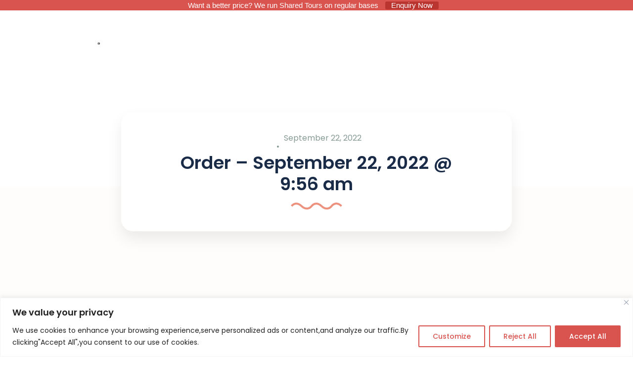

--- FILE ---
content_type: text/html; charset=UTF-8
request_url: https://wadirumbedouinguide.com/st_order/order-september-22-2022-956-am/?currency=USD
body_size: 36143
content:

<!DOCTYPE html><html
lang="en-US"><head><meta
charset="UTF-8"><meta
name="viewport" content="width=device-width, height=device-height, initial-scale=1, maximum-scale=2, minimum-scale=1"><meta
name="theme-color" content="#000000"/><meta
http-equiv="x-ua-compatible" content="IE=edge"><meta
name="traveler" content="3.0.5"/><link rel="profile" href="https://gmpg.org/xfn/11"><link
rel="pingback" href="https://wadirumbedouinguide.com/xmlrpc.php"><meta
name='robots' content='index, follow, max-image-preview:large, max-snippet:-1, max-video-preview:-1' /><style>img:is([sizes="auto" i], [sizes^="auto," i]){contain-intrinsic-size:3000px 1500px}</style> <script data-cfasync="false" data-pagespeed-no-defer>var gtm4wp_datalayer_name="dataLayer";var dataLayer=dataLayer||[];const gtm4wp_scrollerscript_debugmode=false;const gtm4wp_scrollerscript_callbacktime=100;const gtm4wp_scrollerscript_readerlocation=150;const gtm4wp_scrollerscript_contentelementid="content";const gtm4wp_scrollerscript_scannertime=60;</script> <title>Order - September 22, 2022 @ 9:56 am - Wadi Rum Bedouin Guide</title><link
rel="canonical" href="https://wadirumbedouinguide.com/st_order/order-september-22-2022-956-am/" /><meta
property="og:locale" content="en_US" /><meta
property="og:type" content="article" /><meta
property="og:title" content="Order - September 22, 2022 @ 9:56 am - Wadi Rum Bedouin Guide" /><meta
property="og:url" content="https://wadirumbedouinguide.com/st_order/order-september-22-2022-956-am/" /><meta
property="og:site_name" content="Wadi Rum Bedouin Guide" /><meta
property="article:publisher" content="https://www.facebook.com/wadirumbedouinguide" /><meta
name="twitter:card" content="summary_large_image" /> <script type="application/ld+json" class="yoast-schema-graph">{"@context":"https://schema.org","@graph":[{"@type":"WebPage","@id":"https://wadirumbedouinguide.com/st_order/order-september-22-2022-956-am/","url":"https://wadirumbedouinguide.com/st_order/order-september-22-2022-956-am/","name":"Order - September 22, 2022 @ 9:56 am - Wadi Rum Bedouin Guide","isPartOf":{"@id":"https://wadirumbedouinguide.com/#website"},"datePublished":"2022-09-22T09:56:37+00:00","dateModified":"2022-09-22T09:56:37+00:00","breadcrumb":{"@id":"https://wadirumbedouinguide.com/st_order/order-september-22-2022-956-am/#breadcrumb"},"inLanguage":"en-US","potentialAction":[{"@type":"ReadAction","target":["https://wadirumbedouinguide.com/st_order/order-september-22-2022-956-am/"]}]},{"@type":"BreadcrumbList","@id":"https://wadirumbedouinguide.com/st_order/order-september-22-2022-956-am/#breadcrumb","itemListElement":[{"@type":"ListItem","position":1,"name":"Home","item":"https://wadirumbedouinguide.com/"},{"@type":"ListItem","position":2,"name":"Order &#8211; September 22, 2022 @ 9:56 am"}]},{"@type":"WebSite","@id":"https://wadirumbedouinguide.com/#website","url":"https://wadirumbedouinguide.com/","name":"Wadi Rum Bedouin Guide","description":"","publisher":{"@id":"https://wadirumbedouinguide.com/#organization"},"potentialAction":[{"@type":"SearchAction","target":{"@type":"EntryPoint","urlTemplate":"https://wadirumbedouinguide.com/?s={search_term_string}"},"query-input":"required name=search_term_string"}],"inLanguage":"en-US"},{"@type":"Organization","@id":"https://wadirumbedouinguide.com/#organization","name":"Wadi Rum Bedouin Guide","url":"https://wadirumbedouinguide.com/","logo":{"@type":"ImageObject","inLanguage":"en-US","@id":"https://wadirumbedouinguide.com/#/schema/logo/image/","url":"https://wadirumbedouinguide.com/wp-content/uploads/2020/04/cropped-Wadi-Rum-Bedouin-Guide-logo.png","contentUrl":"https://wadirumbedouinguide.com/wp-content/uploads/2020/04/cropped-Wadi-Rum-Bedouin-Guide-logo.png","width":500,"height":410,"caption":"Wadi Rum Bedouin Guide"},"image":{"@id":"https://wadirumbedouinguide.com/#/schema/logo/image/"},"sameAs":["https://www.facebook.com/wadirumbedouinguide","https://www.instagram.com/wadirumbedouinguide/"]}]}</script> <link
rel='dns-prefetch' href='//js.stripe.com' /><link
rel='dns-prefetch' href='//checkout.stripe.com' /><link
rel='dns-prefetch' href='//cdn.jsdelivr.net' /><link
rel='dns-prefetch' href='//www.googletagmanager.com' /><link
rel='dns-prefetch' href='//fonts.googleapis.com' /><link
rel='dns-prefetch' href='//use.fontawesome.com' /><link
rel="alternate" type="application/rss+xml" title="Wadi Rum Bedouin Guide &raquo; Feed" href="https://wadirumbedouinguide.com/feed/" /><link
rel="alternate" type="application/rss+xml" title="Wadi Rum Bedouin Guide &raquo; Comments Feed" href="https://wadirumbedouinguide.com/comments/feed/" /> <script src="//www.googletagmanager.com/gtag/js?id=G-H6Q6LVZD3E"  data-cfasync="false" data-wpfc-render="false" type="text/javascript" async></script> <script data-cfasync="false" data-wpfc-render="false" type="text/javascript">var em_version='8.3.2';var em_track_user=true;var em_no_track_reason='';var ExactMetricsDefaultLocations={"page_location":"https:\/\/wadirumbedouinguide.com\/st_order\/order-september-22-2022-956-am\/?currency=USD"};if(typeof ExactMetricsPrivacyGuardFilter==='function'){var ExactMetricsLocations=(typeof ExactMetricsExcludeQuery==='object')?ExactMetricsPrivacyGuardFilter(ExactMetricsExcludeQuery):ExactMetricsPrivacyGuardFilter(ExactMetricsDefaultLocations);}else{var ExactMetricsLocations=(typeof ExactMetricsExcludeQuery==='object')?ExactMetricsExcludeQuery:ExactMetricsDefaultLocations;}
var disableStrs=['ga-disable-G-H6Q6LVZD3E',];function __gtagTrackerIsOptedOut(){for(var index=0;index<disableStrs.length;index++){if(document.cookie.indexOf(disableStrs[index]+'=true')>-1){return true;}}
return false;}
if(__gtagTrackerIsOptedOut()){for(var index=0;index<disableStrs.length;index++){window[disableStrs[index]]=true;}}
function __gtagTrackerOptout(){for(var index=0;index<disableStrs.length;index++){document.cookie=disableStrs[index]+'=true; expires=Thu, 31 Dec 2099 23:59:59 UTC; path=/';window[disableStrs[index]]=true;}}
if('undefined'===typeof gaOptout){function gaOptout(){__gtagTrackerOptout();}}
window.dataLayer=window.dataLayer||[];window.ExactMetricsDualTracker={helpers:{},trackers:{},};if(em_track_user){function __gtagDataLayer(){dataLayer.push(arguments);}
function __gtagTracker(type,name,parameters){if(!parameters){parameters={};}
if(parameters.send_to){__gtagDataLayer.apply(null,arguments);return;}
if(type==='event'){parameters.send_to=exactmetrics_frontend.v4_id;var hookName=name;if(typeof parameters['event_category']!=='undefined'){hookName=parameters['event_category']+':'+name;}
if(typeof ExactMetricsDualTracker.trackers[hookName]!=='undefined'){ExactMetricsDualTracker.trackers[hookName](parameters);}else{__gtagDataLayer('event',name,parameters);}}else{__gtagDataLayer.apply(null,arguments);}}
__gtagTracker('js',new Date());__gtagTracker('set',{'developer_id.dNDMyYj':true,});if(ExactMetricsLocations.page_location){__gtagTracker('set',ExactMetricsLocations);}
__gtagTracker('config','G-H6Q6LVZD3E',{"forceSSL":"true"});window.gtag=__gtagTracker;(function(){var noopfn=function(){return null;};var newtracker=function(){return new Tracker();};var Tracker=function(){return null;};var p=Tracker.prototype;p.get=noopfn;p.set=noopfn;p.send=function(){var args=Array.prototype.slice.call(arguments);args.unshift('send');__gaTracker.apply(null,args);};var __gaTracker=function(){var len=arguments.length;if(len===0){return;}
var f=arguments[len-1];if(typeof f!=='object'||f===null||typeof f.hitCallback!=='function'){if('send'===arguments[0]){var hitConverted,hitObject=false,action;if('event'===arguments[1]){if('undefined'!==typeof arguments[3]){hitObject={'eventAction':arguments[3],'eventCategory':arguments[2],'eventLabel':arguments[4],'value':arguments[5]?arguments[5]:1,}}}
if('pageview'===arguments[1]){if('undefined'!==typeof arguments[2]){hitObject={'eventAction':'page_view','page_path':arguments[2],}}}
if(typeof arguments[2]==='object'){hitObject=arguments[2];}
if(typeof arguments[5]==='object'){Object.assign(hitObject,arguments[5]);}
if('undefined'!==typeof arguments[1].hitType){hitObject=arguments[1];if('pageview'===hitObject.hitType){hitObject.eventAction='page_view';}}
if(hitObject){action='timing'===arguments[1].hitType?'timing_complete':hitObject.eventAction;hitConverted=mapArgs(hitObject);__gtagTracker('event',action,hitConverted);}}
return;}
function mapArgs(args){var arg,hit={};var gaMap={'eventCategory':'event_category','eventAction':'event_action','eventLabel':'event_label','eventValue':'event_value','nonInteraction':'non_interaction','timingCategory':'event_category','timingVar':'name','timingValue':'value','timingLabel':'event_label','page':'page_path','location':'page_location','title':'page_title','referrer':'page_referrer',};for(arg in args){if(!(!args.hasOwnProperty(arg)||!gaMap.hasOwnProperty(arg))){hit[gaMap[arg]]=args[arg];}else{hit[arg]=args[arg];}}
return hit;}
try{f.hitCallback();}catch(ex){}};__gaTracker.create=newtracker;__gaTracker.getByName=newtracker;__gaTracker.getAll=function(){return[];};__gaTracker.remove=noopfn;__gaTracker.loaded=true;window['__gaTracker']=__gaTracker;})();}else{console.log("");(function(){function __gtagTracker(){return null;}
window['__gtagTracker']=__gtagTracker;window['gtag']=__gtagTracker;})();}</script> <script type="text/javascript">window._wpemojiSettings={"baseUrl":"https:\/\/s.w.org\/images\/core\/emoji\/15.0.3\/72x72\/","ext":".png","svgUrl":"https:\/\/s.w.org\/images\/core\/emoji\/15.0.3\/svg\/","svgExt":".svg","source":{"concatemoji":"https:\/\/wadirumbedouinguide.com\/wp-includes\/js\/wp-emoji-release.min.js?ver=6.7.4"}};
/*! This file is auto-generated */
!function(i,n){var o,s,e;function c(e){try{var t={supportTests:e,timestamp:(new Date).valueOf()};sessionStorage.setItem(o,JSON.stringify(t))}catch(e){}}function p(e,t,n){e.clearRect(0,0,e.canvas.width,e.canvas.height),e.fillText(t,0,0);var t=new Uint32Array(e.getImageData(0,0,e.canvas.width,e.canvas.height).data),r=(e.clearRect(0,0,e.canvas.width,e.canvas.height),e.fillText(n,0,0),new Uint32Array(e.getImageData(0,0,e.canvas.width,e.canvas.height).data));return t.every(function(e,t){return e===r[t]})}function u(e,t,n){switch(t){case"flag":return n(e,"\ud83c\udff3\ufe0f\u200d\u26a7\ufe0f","\ud83c\udff3\ufe0f\u200b\u26a7\ufe0f")?!1:!n(e,"\ud83c\uddfa\ud83c\uddf3","\ud83c\uddfa\u200b\ud83c\uddf3")&&!n(e,"\ud83c\udff4\udb40\udc67\udb40\udc62\udb40\udc65\udb40\udc6e\udb40\udc67\udb40\udc7f","\ud83c\udff4\u200b\udb40\udc67\u200b\udb40\udc62\u200b\udb40\udc65\u200b\udb40\udc6e\u200b\udb40\udc67\u200b\udb40\udc7f");case"emoji":return!n(e,"\ud83d\udc26\u200d\u2b1b","\ud83d\udc26\u200b\u2b1b")}return!1}function f(e,t,n){var r="undefined"!=typeof WorkerGlobalScope&&self instanceof WorkerGlobalScope?new OffscreenCanvas(300,150):i.createElement("canvas"),a=r.getContext("2d",{willReadFrequently:!0}),o=(a.textBaseline="top",a.font="600 32px Arial",{});return e.forEach(function(e){o[e]=t(a,e,n)}),o}function t(e){var t=i.createElement("script");t.src=e,t.defer=!0,i.head.appendChild(t)}"undefined"!=typeof Promise&&(o="wpEmojiSettingsSupports",s=["flag","emoji"],n.supports={everything:!0,everythingExceptFlag:!0},e=new Promise(function(e){i.addEventListener("DOMContentLoaded",e,{once:!0})}),new Promise(function(t){var n=function(){try{var e=JSON.parse(sessionStorage.getItem(o));if("object"==typeof e&&"number"==typeof e.timestamp&&(new Date).valueOf()<e.timestamp+604800&&"object"==typeof e.supportTests)return e.supportTests}catch(e){}return null}();if(!n){if("undefined"!=typeof Worker&&"undefined"!=typeof OffscreenCanvas&&"undefined"!=typeof URL&&URL.createObjectURL&&"undefined"!=typeof Blob)try{var e="postMessage("+f.toString()+"("+[JSON.stringify(s),u.toString(),p.toString()].join(",")+"));",r=new Blob([e],{type:"text/javascript"}),a=new Worker(URL.createObjectURL(r),{name:"wpTestEmojiSupports"});return void(a.onmessage=function(e){c(n=e.data),a.terminate(),t(n)})}catch(e){}c(n=f(s,u,p))}t(n)}).then(function(e){for(var t in e)n.supports[t]=e[t],n.supports.everything=n.supports.everything&&n.supports[t],"flag"!==t&&(n.supports.everythingExceptFlag=n.supports.everythingExceptFlag&&n.supports[t]);n.supports.everythingExceptFlag=n.supports.everythingExceptFlag&&!n.supports.flag,n.DOMReady=!1,n.readyCallback=function(){n.DOMReady=!0}}).then(function(){return e}).then(function(){var e;n.supports.everything||(n.readyCallback(),(e=n.source||{}).concatemoji?t(e.concatemoji):e.wpemoji&&e.twemoji&&(t(e.twemoji),t(e.wpemoji)))}))}((window,document),window._wpemojiSettings);</script> <style type="text/css">@font-face {font-family:Poppins;font-style:normal;font-weight:400;src:url(/cf-fonts/s/poppins/5.0.11/latin-ext/400/normal.woff2);unicode-range:U+0100-02AF,U+0304,U+0308,U+0329,U+1E00-1E9F,U+1EF2-1EFF,U+2020,U+20A0-20AB,U+20AD-20CF,U+2113,U+2C60-2C7F,U+A720-A7FF;font-display:swap;}@font-face {font-family:Poppins;font-style:normal;font-weight:400;src:url(/cf-fonts/s/poppins/5.0.11/latin/400/normal.woff2);unicode-range:U+0000-00FF,U+0131,U+0152-0153,U+02BB-02BC,U+02C6,U+02DA,U+02DC,U+0304,U+0308,U+0329,U+2000-206F,U+2074,U+20AC,U+2122,U+2191,U+2193,U+2212,U+2215,U+FEFF,U+FFFD;font-display:swap;}@font-face {font-family:Poppins;font-style:normal;font-weight:400;src:url(/cf-fonts/s/poppins/5.0.11/devanagari/400/normal.woff2);unicode-range:U+0900-097F,U+1CD0-1CF9,U+200C-200D,U+20A8,U+20B9,U+25CC,U+A830-A839,U+A8E0-A8FF;font-display:swap;}</style><style id='wp-emoji-styles-inline-css' type='text/css'>img.wp-smiley,img.emoji{display:inline !important;border:none !important;box-shadow:none !important;height:1em !important;width:1em !important;margin:0
0.07em !important;vertical-align:-0.1em !important;background:none !important;padding:0
!important}</style><link
rel='stylesheet' id='wp-block-library-css' href='https://wadirumbedouinguide.com/wp-includes/css/dist/block-library/style.min.css' type='text/css' media='all' /><style id='classic-theme-styles-inline-css' type='text/css'>
/*! This file is auto-generated */
.wp-block-button__link{color:#fff;background-color:#32373c;border-radius:9999px;box-shadow:none;text-decoration:none;padding:calc(.667em + 2px) calc(1.333em+2px);font-size:1.125em}.wp-block-file__button{background:#32373c;color:#fff;text-decoration:none}</style><style id='global-styles-inline-css' type='text/css'>:root{--wp--preset--aspect-ratio--square:1;--wp--preset--aspect-ratio--4-3:4/3;--wp--preset--aspect-ratio--3-4:3/4;--wp--preset--aspect-ratio--3-2:3/2;--wp--preset--aspect-ratio--2-3:2/3;--wp--preset--aspect-ratio--16-9:16/9;--wp--preset--aspect-ratio--9-16:9/16;--wp--preset--color--black:#000;--wp--preset--color--cyan-bluish-gray:#abb8c3;--wp--preset--color--white:#fff;--wp--preset--color--pale-pink:#f78da7;--wp--preset--color--vivid-red:#cf2e2e;--wp--preset--color--luminous-vivid-orange:#ff6900;--wp--preset--color--luminous-vivid-amber:#fcb900;--wp--preset--color--light-green-cyan:#7bdcb5;--wp--preset--color--vivid-green-cyan:#00d084;--wp--preset--color--pale-cyan-blue:#8ed1fc;--wp--preset--color--vivid-cyan-blue:#0693e3;--wp--preset--color--vivid-purple:#9b51e0;--wp--preset--gradient--vivid-cyan-blue-to-vivid-purple:linear-gradient(135deg,rgba(6,147,227,1) 0%,rgb(155,81,224) 100%);--wp--preset--gradient--light-green-cyan-to-vivid-green-cyan:linear-gradient(135deg,rgb(122,220,180) 0%,rgb(0,208,130) 100%);--wp--preset--gradient--luminous-vivid-amber-to-luminous-vivid-orange:linear-gradient(135deg,rgba(252,185,0,1) 0%,rgba(255,105,0,1) 100%);--wp--preset--gradient--luminous-vivid-orange-to-vivid-red:linear-gradient(135deg,rgba(255,105,0,1) 0%,rgb(207,46,46) 100%);--wp--preset--gradient--very-light-gray-to-cyan-bluish-gray:linear-gradient(135deg,rgb(238,238,238) 0%,rgb(169,184,195) 100%);--wp--preset--gradient--cool-to-warm-spectrum:linear-gradient(135deg,rgb(74,234,220) 0%,rgb(151,120,209) 20%,rgb(207,42,186) 40%,rgb(238,44,130) 60%,rgb(251,105,98) 80%,rgb(254,248,76) 100%);--wp--preset--gradient--blush-light-purple:linear-gradient(135deg,rgb(255,206,236) 0%,rgb(152,150,240) 100%);--wp--preset--gradient--blush-bordeaux:linear-gradient(135deg,rgb(254,205,165) 0%,rgb(254,45,45) 50%,rgb(107,0,62) 100%);--wp--preset--gradient--luminous-dusk:linear-gradient(135deg,rgb(255,203,112) 0%,rgb(199,81,192) 50%,rgb(65,88,208) 100%);--wp--preset--gradient--pale-ocean:linear-gradient(135deg,rgb(255,245,203) 0%,rgb(182,227,212) 50%,rgb(51,167,181) 100%);--wp--preset--gradient--electric-grass:linear-gradient(135deg,rgb(202,248,128) 0%,rgb(113,206,126) 100%);--wp--preset--gradient--midnight:linear-gradient(135deg,rgb(2,3,129) 0%,rgb(40,116,252) 100%);--wp--preset--font-size--small:13px;--wp--preset--font-size--medium:20px;--wp--preset--font-size--large:36px;--wp--preset--font-size--x-large:42px;--wp--preset--spacing--20:0.44rem;--wp--preset--spacing--30:0.67rem;--wp--preset--spacing--40:1rem;--wp--preset--spacing--50:1.5rem;--wp--preset--spacing--60:2.25rem;--wp--preset--spacing--70:3.38rem;--wp--preset--spacing--80:5.06rem;--wp--preset--shadow--natural:6px 6px 9px rgba(0, 0, 0, 0.2);--wp--preset--shadow--deep:12px 12px 50px rgba(0, 0, 0, 0.4);--wp--preset--shadow--sharp:6px 6px 0px rgba(0, 0, 0, 0.2);--wp--preset--shadow--outlined:6px 6px 0px -3px rgba(255, 255, 255, 1), 6px 6px rgba(0, 0, 0, 1);--wp--preset--shadow--crisp:6px 6px 0px rgba(0,0,0,1)}:where(.is-layout-flex){gap:0.5em}:where(.is-layout-grid){gap:0.5em}body .is-layout-flex{display:flex}.is-layout-flex{flex-wrap:wrap;align-items:center}.is-layout-flex>:is(*,div){margin:0}body .is-layout-grid{display:grid}.is-layout-grid>:is(*,div){margin:0}:where(.wp-block-columns.is-layout-flex){gap:2em}:where(.wp-block-columns.is-layout-grid){gap:2em}:where(.wp-block-post-template.is-layout-flex){gap:1.25em}:where(.wp-block-post-template.is-layout-grid){gap:1.25em}.has-black-color{color:var(--wp--preset--color--black) !important}.has-cyan-bluish-gray-color{color:var(--wp--preset--color--cyan-bluish-gray) !important}.has-white-color{color:var(--wp--preset--color--white) !important}.has-pale-pink-color{color:var(--wp--preset--color--pale-pink) !important}.has-vivid-red-color{color:var(--wp--preset--color--vivid-red) !important}.has-luminous-vivid-orange-color{color:var(--wp--preset--color--luminous-vivid-orange) !important}.has-luminous-vivid-amber-color{color:var(--wp--preset--color--luminous-vivid-amber) !important}.has-light-green-cyan-color{color:var(--wp--preset--color--light-green-cyan) !important}.has-vivid-green-cyan-color{color:var(--wp--preset--color--vivid-green-cyan) !important}.has-pale-cyan-blue-color{color:var(--wp--preset--color--pale-cyan-blue) !important}.has-vivid-cyan-blue-color{color:var(--wp--preset--color--vivid-cyan-blue) !important}.has-vivid-purple-color{color:var(--wp--preset--color--vivid-purple) !important}.has-black-background-color{background-color:var(--wp--preset--color--black) !important}.has-cyan-bluish-gray-background-color{background-color:var(--wp--preset--color--cyan-bluish-gray) !important}.has-white-background-color{background-color:var(--wp--preset--color--white) !important}.has-pale-pink-background-color{background-color:var(--wp--preset--color--pale-pink) !important}.has-vivid-red-background-color{background-color:var(--wp--preset--color--vivid-red) !important}.has-luminous-vivid-orange-background-color{background-color:var(--wp--preset--color--luminous-vivid-orange) !important}.has-luminous-vivid-amber-background-color{background-color:var(--wp--preset--color--luminous-vivid-amber) !important}.has-light-green-cyan-background-color{background-color:var(--wp--preset--color--light-green-cyan) !important}.has-vivid-green-cyan-background-color{background-color:var(--wp--preset--color--vivid-green-cyan) !important}.has-pale-cyan-blue-background-color{background-color:var(--wp--preset--color--pale-cyan-blue) !important}.has-vivid-cyan-blue-background-color{background-color:var(--wp--preset--color--vivid-cyan-blue) !important}.has-vivid-purple-background-color{background-color:var(--wp--preset--color--vivid-purple) !important}.has-black-border-color{border-color:var(--wp--preset--color--black) !important}.has-cyan-bluish-gray-border-color{border-color:var(--wp--preset--color--cyan-bluish-gray) !important}.has-white-border-color{border-color:var(--wp--preset--color--white) !important}.has-pale-pink-border-color{border-color:var(--wp--preset--color--pale-pink) !important}.has-vivid-red-border-color{border-color:var(--wp--preset--color--vivid-red) !important}.has-luminous-vivid-orange-border-color{border-color:var(--wp--preset--color--luminous-vivid-orange) !important}.has-luminous-vivid-amber-border-color{border-color:var(--wp--preset--color--luminous-vivid-amber) !important}.has-light-green-cyan-border-color{border-color:var(--wp--preset--color--light-green-cyan) !important}.has-vivid-green-cyan-border-color{border-color:var(--wp--preset--color--vivid-green-cyan) !important}.has-pale-cyan-blue-border-color{border-color:var(--wp--preset--color--pale-cyan-blue) !important}.has-vivid-cyan-blue-border-color{border-color:var(--wp--preset--color--vivid-cyan-blue) !important}.has-vivid-purple-border-color{border-color:var(--wp--preset--color--vivid-purple) !important}.has-vivid-cyan-blue-to-vivid-purple-gradient-background{background:var(--wp--preset--gradient--vivid-cyan-blue-to-vivid-purple) !important}.has-light-green-cyan-to-vivid-green-cyan-gradient-background{background:var(--wp--preset--gradient--light-green-cyan-to-vivid-green-cyan) !important}.has-luminous-vivid-amber-to-luminous-vivid-orange-gradient-background{background:var(--wp--preset--gradient--luminous-vivid-amber-to-luminous-vivid-orange) !important}.has-luminous-vivid-orange-to-vivid-red-gradient-background{background:var(--wp--preset--gradient--luminous-vivid-orange-to-vivid-red) !important}.has-very-light-gray-to-cyan-bluish-gray-gradient-background{background:var(--wp--preset--gradient--very-light-gray-to-cyan-bluish-gray) !important}.has-cool-to-warm-spectrum-gradient-background{background:var(--wp--preset--gradient--cool-to-warm-spectrum) !important}.has-blush-light-purple-gradient-background{background:var(--wp--preset--gradient--blush-light-purple) !important}.has-blush-bordeaux-gradient-background{background:var(--wp--preset--gradient--blush-bordeaux) !important}.has-luminous-dusk-gradient-background{background:var(--wp--preset--gradient--luminous-dusk) !important}.has-pale-ocean-gradient-background{background:var(--wp--preset--gradient--pale-ocean) !important}.has-electric-grass-gradient-background{background:var(--wp--preset--gradient--electric-grass) !important}.has-midnight-gradient-background{background:var(--wp--preset--gradient--midnight) !important}.has-small-font-size{font-size:var(--wp--preset--font-size--small) !important}.has-medium-font-size{font-size:var(--wp--preset--font-size--medium) !important}.has-large-font-size{font-size:var(--wp--preset--font-size--large) !important}.has-x-large-font-size{font-size:var(--wp--preset--font-size--x-large) !important}:where(.wp-block-post-template.is-layout-flex){gap:1.25em}:where(.wp-block-post-template.is-layout-grid){gap:1.25em}:where(.wp-block-columns.is-layout-flex){gap:2em}:where(.wp-block-columns.is-layout-grid){gap:2em}:root :where(.wp-block-pullquote){font-size:1.5em;line-height:1.6}</style><link
rel='stylesheet' id='contact-form-7-css' href='https://wadirumbedouinguide.com/wp-content/cache/wp-super-minify/css/0e943cd75bd9fe0c31fba98bfe62159d.css' type='text/css' media='all' /><link
rel='stylesheet' id='nbcpf-intlTelInput-style-css' href='https://wadirumbedouinguide.com/wp-content/plugins/country-phone-field-contact-form-7/assets/css/intlTelInput.min.css' type='text/css' media='all' /><link
rel='stylesheet' id='nbcpf-countryFlag-style-css' href='https://wadirumbedouinguide.com/wp-content/plugins/country-phone-field-contact-form-7/assets/css/countrySelect.min.css' type='text/css' media='all' /><link
rel='stylesheet' id='dashicons-css' href='https://wadirumbedouinguide.com/wp-includes/css/dashicons.min.css' type='text/css' media='all' /><link
rel='stylesheet' id='to-top-css' href='https://wadirumbedouinguide.com/wp-content/cache/wp-super-minify/css/3655cb6ac0e3e3c0d47b8835b903bc1a.css' type='text/css' media='all' /><link
rel='stylesheet' id='topbar-css' href='https://wadirumbedouinguide.com/wp-content/cache/wp-super-minify/css/ef617677f87c2afded1bea485a4c2b4e.css' type='text/css' media='all' /><link
rel='stylesheet' id='st-vina-stripe-css-css' href='https://wadirumbedouinguide.com/wp-content/cache/wp-super-minify/css/6954f495a7272c72e53f09cd18077ad7.css' type='text/css' media='all' /><link
rel='stylesheet' id='wptripadvisor_allcss-css' href='https://wadirumbedouinguide.com/wp-content/cache/wp-super-minify/css/afa05d6a28a2ca9fe0114535a6ad6dc7.css' type='text/css' media='all' /><link
rel='stylesheet' id='wpcf7-redirect-script-frontend-css' href='https://wadirumbedouinguide.com/wp-content/plugins/wpcf7-redirect/build/css/wpcf7-redirect-frontend.min.css' type='text/css' media='all' /><style type="text/css">@font-face {font-family:Poppins;font-style:normal;font-weight:400;src:url(/cf-fonts/s/poppins/5.0.11/devanagari/400/normal.woff2);unicode-range:U+0900-097F,U+1CD0-1CF9,U+200C-200D,U+20A8,U+20B9,U+25CC,U+A830-A839,U+A8E0-A8FF;font-display:swap;}@font-face {font-family:Poppins;font-style:normal;font-weight:400;src:url(/cf-fonts/s/poppins/5.0.11/latin/400/normal.woff2);unicode-range:U+0000-00FF,U+0131,U+0152-0153,U+02BB-02BC,U+02C6,U+02DA,U+02DC,U+0304,U+0308,U+0329,U+2000-206F,U+2074,U+20AC,U+2122,U+2191,U+2193,U+2212,U+2215,U+FEFF,U+FFFD;font-display:swap;}@font-face {font-family:Poppins;font-style:normal;font-weight:400;src:url(/cf-fonts/s/poppins/5.0.11/latin-ext/400/normal.woff2);unicode-range:U+0100-02AF,U+0304,U+0308,U+0329,U+1E00-1E9F,U+1EF2-1EFF,U+2020,U+20A0-20AB,U+20AD-20CF,U+2113,U+2C60-2C7F,U+A720-A7FF;font-display:swap;}@font-face {font-family:Poppins;font-style:normal;font-weight:500;src:url(/cf-fonts/s/poppins/5.0.11/latin-ext/500/normal.woff2);unicode-range:U+0100-02AF,U+0304,U+0308,U+0329,U+1E00-1E9F,U+1EF2-1EFF,U+2020,U+20A0-20AB,U+20AD-20CF,U+2113,U+2C60-2C7F,U+A720-A7FF;font-display:swap;}@font-face {font-family:Poppins;font-style:normal;font-weight:500;src:url(/cf-fonts/s/poppins/5.0.11/devanagari/500/normal.woff2);unicode-range:U+0900-097F,U+1CD0-1CF9,U+200C-200D,U+20A8,U+20B9,U+25CC,U+A830-A839,U+A8E0-A8FF;font-display:swap;}@font-face {font-family:Poppins;font-style:normal;font-weight:500;src:url(/cf-fonts/s/poppins/5.0.11/latin/500/normal.woff2);unicode-range:U+0000-00FF,U+0131,U+0152-0153,U+02BB-02BC,U+02C6,U+02DA,U+02DC,U+0304,U+0308,U+0329,U+2000-206F,U+2074,U+20AC,U+2122,U+2191,U+2193,U+2212,U+2215,U+FEFF,U+FFFD;font-display:swap;}@font-face {font-family:Poppins;font-style:normal;font-weight:600;src:url(/cf-fonts/s/poppins/5.0.11/latin-ext/600/normal.woff2);unicode-range:U+0100-02AF,U+0304,U+0308,U+0329,U+1E00-1E9F,U+1EF2-1EFF,U+2020,U+20A0-20AB,U+20AD-20CF,U+2113,U+2C60-2C7F,U+A720-A7FF;font-display:swap;}@font-face {font-family:Poppins;font-style:normal;font-weight:600;src:url(/cf-fonts/s/poppins/5.0.11/latin/600/normal.woff2);unicode-range:U+0000-00FF,U+0131,U+0152-0153,U+02BB-02BC,U+02C6,U+02DA,U+02DC,U+0304,U+0308,U+0329,U+2000-206F,U+2074,U+20AC,U+2122,U+2191,U+2193,U+2212,U+2215,U+FEFF,U+FFFD;font-display:swap;}@font-face {font-family:Poppins;font-style:normal;font-weight:600;src:url(/cf-fonts/s/poppins/5.0.11/devanagari/600/normal.woff2);unicode-range:U+0900-097F,U+1CD0-1CF9,U+200C-200D,U+20A8,U+20B9,U+25CC,U+A830-A839,U+A8E0-A8FF;font-display:swap;}</style><link
rel='stylesheet' id='bootstrap-css-css' href='https://wadirumbedouinguide.com/wp-content/themes/traveler/v2/css/bootstrap.min.css' type='text/css' media='all' /><link
rel='stylesheet' id='helpers-css-css' href='https://wadirumbedouinguide.com/wp-content/cache/wp-super-minify/css/0e746661db1c8c79a1ebc431337a0ab6.css' type='text/css' media='all' /><link
rel='stylesheet' id='font-awesome-css-css' href='https://wadirumbedouinguide.com/wp-content/themes/traveler/v2/css/font-awesome.min.css' type='text/css' media='all' /><link
rel='stylesheet' id='fotorama-css-css' href='https://wadirumbedouinguide.com/wp-content/cache/wp-super-minify/css/a09e1c3c0f3c0ff8d66bbbef8aa357a7.css' type='text/css' media='all' /><link
rel='stylesheet' id='rangeSlider-css-css' href='https://wadirumbedouinguide.com/wp-content/cache/wp-super-minify/css/9c8bd69da635970d4dd3bf85d853a17d.css' type='text/css' media='all' /><link
rel='stylesheet' id='rangeSlider-skinHTML5-css-css' href='https://wadirumbedouinguide.com/wp-content/cache/wp-super-minify/css/3045a8b218a627bd743183c67312a099.css' type='text/css' media='all' /><link
rel='stylesheet' id='daterangepicker-css-css' href='https://wadirumbedouinguide.com/wp-content/cache/wp-super-minify/css/bca0f3ebd27aa5354015153566a7ff20.css' type='text/css' media='all' /><link
rel='stylesheet' id='sweetalert2-css-css' href='https://wadirumbedouinguide.com/wp-content/cache/wp-super-minify/css/07737b3ef0203a7bf29e96de4dcd9cb0.css' type='text/css' media='all' /><link
rel='stylesheet' id='select2.min-css-css' href='https://wadirumbedouinguide.com/wp-content/themes/traveler/v2/css/select2.min.css' type='text/css' media='all' /><link
rel='stylesheet' id='flickity-css-css' href='https://wadirumbedouinguide.com/wp-content/cache/wp-super-minify/css/c55c3e9112e84f92da17b594686a87af.css' type='text/css' media='all' /><link
rel='stylesheet' id='magnific-css-css' href='https://wadirumbedouinguide.com/wp-content/cache/wp-super-minify/css/04a30038977cc8ca20fa1d0da64df1ec.css' type='text/css' media='all' /><link
rel='stylesheet' id='owlcarousel-css-css' href='https://wadirumbedouinguide.com/wp-content/themes/traveler/v2/js/owlcarousel/assets/owl.carousel.min.css' type='text/css' media='all' /><link
rel='stylesheet' id='st-style-css-css' href='https://wadirumbedouinguide.com/wp-content/cache/wp-super-minify/css/1467430ae8e727a9b46d0a27144b389c.css' type='text/css' media='all' /><link
rel='stylesheet' id='affilate-css-css' href='https://wadirumbedouinguide.com/wp-content/cache/wp-super-minify/css/60af955e3fe84ed6e438f264f4b45d96.css' type='text/css' media='all' /><link
rel='stylesheet' id='affilate-h-css-css' href='https://wadirumbedouinguide.com/wp-content/cache/wp-super-minify/css/a62864e6c381ced9b23889c6afe91cbb.css' type='text/css' media='all' /><link
rel='stylesheet' id='search-result-css-css' href='https://wadirumbedouinguide.com/wp-content/cache/wp-super-minify/css/4ca707b4c02c8cfbaaafdaecc92afda9.css' type='text/css' media='all' /><link
rel='stylesheet' id='st-fix-safari-css-css' href='https://wadirumbedouinguide.com/wp-content/cache/wp-super-minify/css/d1a19b251b7fcc23b0280ea44b3d0cb9.css' type='text/css' media='all' /><link
rel='stylesheet' id='checkout-css-css' href='https://wadirumbedouinguide.com/wp-content/cache/wp-super-minify/css/f7c7aa3cbf91dd536121639f59c46790.css' type='text/css' media='all' /><link
rel='stylesheet' id='partner-page-css-css' href='https://wadirumbedouinguide.com/wp-content/cache/wp-super-minify/css/9aad2abda7a8fe80500536906e021260.css' type='text/css' media='all' /><link
rel='stylesheet' id='responsive-css-css' href='https://wadirumbedouinguide.com/wp-content/cache/wp-super-minify/css/4dc1052f206728b466ea867b2798637f.css' type='text/css' media='all' /><link
rel='stylesheet' id='single-tour-css' href='https://wadirumbedouinguide.com/wp-content/cache/wp-super-minify/css/a8300f6ce27c6f1f971166d95d14ad53.css' type='text/css' media='all' /><link
rel='stylesheet' id='enquire-css-css' href='https://wadirumbedouinguide.com/wp-content/cache/wp-super-minify/css/61e9ae40e9634ba08fffb811060759dc.css' type='text/css' media='all' /><link
rel='stylesheet' id='mapbox-custom-css-css' href='https://wadirumbedouinguide.com/wp-content/cache/wp-super-minify/css/fd62e5ea46cff5cca9a40c7cbb1cdc1a.css' type='text/css' media='all' /><link
rel='stylesheet' id='font-awesome-official-css' href='https://use.fontawesome.com/releases/v5.15.4/css/all.css' type='text/css' media='all' integrity="sha384-DyZ88mC6Up2uqS4h/KRgHuoeGwBcD4Ng9SiP4dIRy0EXTlnuz47vAwmeGwVChigm" crossorigin="anonymous" /><link
rel='stylesheet' id='elementor-frontend-css' href='https://wadirumbedouinguide.com/wp-content/plugins/elementor/assets/css/frontend.min.css' type='text/css' media='all' /><link
rel='stylesheet' id='eael-general-css' href='https://wadirumbedouinguide.com/wp-content/plugins/essential-addons-for-elementor-lite/assets/front-end/css/view/general.min.css' type='text/css' media='all' /><link
rel='stylesheet' id='font-awesome-official-v4shim-css' href='https://use.fontawesome.com/releases/v5.15.4/css/v4-shims.css' type='text/css' media='all' integrity="sha384-Vq76wejb3QJM4nDatBa5rUOve+9gkegsjCebvV/9fvXlGWo4HCMR4cJZjjcF6Viv" crossorigin="anonymous" /><style id='font-awesome-official-v4shim-inline-css' type='text/css'>@font-face{font-family:"FontAwesome";font-display:block;src:url("https://use.fontawesome.com/releases/v5.15.4/webfonts/fa-brands-400.eot"),
url("https://use.fontawesome.com/releases/v5.15.4/webfonts/fa-brands-400.eot?#iefix") format("embedded-opentype"),
url("https://use.fontawesome.com/releases/v5.15.4/webfonts/fa-brands-400.woff2") format("woff2"),
url("https://use.fontawesome.com/releases/v5.15.4/webfonts/fa-brands-400.woff") format("woff"),
url("https://use.fontawesome.com/releases/v5.15.4/webfonts/fa-brands-400.ttf") format("truetype"),
url("https://use.fontawesome.com/releases/v5.15.4/webfonts/fa-brands-400.svg#fontawesome") format("svg")}@font-face{font-family:"FontAwesome";font-display:block;src:url("https://use.fontawesome.com/releases/v5.15.4/webfonts/fa-solid-900.eot"),
url("https://use.fontawesome.com/releases/v5.15.4/webfonts/fa-solid-900.eot?#iefix") format("embedded-opentype"),
url("https://use.fontawesome.com/releases/v5.15.4/webfonts/fa-solid-900.woff2") format("woff2"),
url("https://use.fontawesome.com/releases/v5.15.4/webfonts/fa-solid-900.woff") format("woff"),
url("https://use.fontawesome.com/releases/v5.15.4/webfonts/fa-solid-900.ttf") format("truetype"),
url("https://use.fontawesome.com/releases/v5.15.4/webfonts/fa-solid-900.svg#fontawesome") format("svg")}@font-face{font-family:"FontAwesome";font-display:block;src:url("https://use.fontawesome.com/releases/v5.15.4/webfonts/fa-regular-400.eot"),
url("https://use.fontawesome.com/releases/v5.15.4/webfonts/fa-regular-400.eot?#iefix") format("embedded-opentype"),
url("https://use.fontawesome.com/releases/v5.15.4/webfonts/fa-regular-400.woff2") format("woff2"),
url("https://use.fontawesome.com/releases/v5.15.4/webfonts/fa-regular-400.woff") format("woff"),
url("https://use.fontawesome.com/releases/v5.15.4/webfonts/fa-regular-400.ttf") format("truetype"),
url("https://use.fontawesome.com/releases/v5.15.4/webfonts/fa-regular-400.svg#fontawesome") format("svg");unicode-range:U+F004-F005,U+F007,U+F017,U+F022,U+F024,U+F02E,U+F03E,U+F044,U+F057-F059,U+F06E,U+F070,U+F075,U+F07B-F07C,U+F080,U+F086,U+F089,U+F094,U+F09D,U+F0A0,U+F0A4-F0A7,U+F0C5,U+F0C7-F0C8,U+F0E0,U+F0EB,U+F0F3,U+F0F8,U+F0FE,U+F111,U+F118-F11A,U+F11C,U+F133,U+F144,U+F146,U+F14A,U+F14D-F14E,U+F150-F152,U+F15B-F15C,U+F164-F165,U+F185-F186,U+F191-F192,U+F1AD,U+F1C1-F1C9,U+F1CD,U+F1D8,U+F1E3,U+F1EA,U+F1F6,U+F1F9,U+F20A,U+F247-F249,U+F24D,U+F254-F25B,U+F25D,U+F267,U+F271-F274,U+F279,U+F28B,U+F28D,U+F2B5-F2B6,U+F2B9,U+F2BB,U+F2BD,U+F2C1-F2C2,U+F2D0,U+F2D2,U+F2DC,U+F2ED,U+F328,U+F358-F35B,U+F3A5,U+F3D1,U+F410,U+F4AD}</style> <script type="text/javascript" id="cookie-law-info-js-extra">var _ckyConfig={"_ipData":[],"_assetsURL":"https:\/\/wadirumbedouinguide.com\/wp-content\/plugins\/cookie-law-info\/lite\/frontend\/images\/","_publicURL":"https:\/\/wadirumbedouinguide.com","_expiry":"365","_categories":[{"name":"Necessary","slug":"necessary","isNecessary":true,"ccpaDoNotSell":true,"cookies":[],"active":true,"defaultConsent":{"gdpr":true,"ccpa":true}},{"name":"Functional","slug":"functional","isNecessary":false,"ccpaDoNotSell":true,"cookies":[],"active":true,"defaultConsent":{"gdpr":false,"ccpa":false}},{"name":"Analytics","slug":"analytics","isNecessary":false,"ccpaDoNotSell":true,"cookies":[],"active":true,"defaultConsent":{"gdpr":false,"ccpa":false}},{"name":"Performance","slug":"performance","isNecessary":false,"ccpaDoNotSell":true,"cookies":[],"active":true,"defaultConsent":{"gdpr":false,"ccpa":false}},{"name":"Advertisement","slug":"advertisement","isNecessary":false,"ccpaDoNotSell":true,"cookies":[],"active":true,"defaultConsent":{"gdpr":false,"ccpa":false}}],"_activeLaw":"gdpr","_rootDomain":"","_block":"1","_showBanner":"1","_bannerConfig":{"settings":{"type":"banner","preferenceCenterType":"popup","position":"bottom","applicableLaw":"gdpr"},"behaviours":{"reloadBannerOnAccept":false,"loadAnalyticsByDefault":false,"animations":{"onLoad":"animate","onHide":"sticky"}},"config":{"revisitConsent":{"status":true,"tag":"revisit-consent","position":"bottom-left","meta":{"url":"#"},"styles":{"background-color":"#000000"},"elements":{"title":{"type":"text","tag":"revisit-consent-title","status":true,"styles":{"color":"#0056a7"}}}},"preferenceCenter":{"toggle":{"status":true,"tag":"detail-category-toggle","type":"toggle","states":{"active":{"styles":{"background-color":"#1863DC"}},"inactive":{"styles":{"background-color":"#D0D5D2"}}}}},"categoryPreview":{"status":false,"toggle":{"status":true,"tag":"detail-category-preview-toggle","type":"toggle","states":{"active":{"styles":{"background-color":"#1863DC"}},"inactive":{"styles":{"background-color":"#D0D5D2"}}}}},"videoPlaceholder":{"status":true,"styles":{"background-color":"#000000","border-color":"#000000","color":"#ffffff"}},"readMore":{"status":false,"tag":"readmore-button","type":"link","meta":{"noFollow":true,"newTab":true},"styles":{"color":"#d9534f","background-color":"transparent","border-color":"transparent"}},"auditTable":{"status":true},"optOption":{"status":true,"toggle":{"status":true,"tag":"optout-option-toggle","type":"toggle","states":{"active":{"styles":{"background-color":"#1863dc"}},"inactive":{"styles":{"background-color":"#FFFFFF"}}}}}}},"_version":"3.2.8","_logConsent":"1","_tags":[{"tag":"accept-button","styles":{"color":"#FFFFFF","background-color":"#d9534f","border-color":"#d9534f"}},{"tag":"reject-button","styles":{"color":"#d9534f","background-color":"transparent","border-color":"#d9534f"}},{"tag":"settings-button","styles":{"color":"#d9534f","background-color":"transparent","border-color":"#d9534f"}},{"tag":"readmore-button","styles":{"color":"#d9534f","background-color":"transparent","border-color":"transparent"}},{"tag":"donotsell-button","styles":{"color":"#1863dc","background-color":"transparent","border-color":"transparent"}},{"tag":"accept-button","styles":{"color":"#FFFFFF","background-color":"#d9534f","border-color":"#d9534f"}},{"tag":"revisit-consent","styles":{"background-color":"#000000"}}],"_shortCodes":[{"key":"cky_readmore","content":"<a href=\"#\" class=\"cky-policy\" aria-label=\"Cookie Policy\" target=\"_blank\" rel=\"noopener\" data-cky-tag=\"readmore-button\">Cookie Policy<\/a>","tag":"readmore-button","status":false,"attributes":{"rel":"nofollow","target":"_blank"}},{"key":"cky_show_desc","content":"<button class=\"cky-show-desc-btn\" data-cky-tag=\"show-desc-button\" aria-label=\"Show more\">Show more<\/button>","tag":"show-desc-button","status":true,"attributes":[]},{"key":"cky_hide_desc","content":"<button class=\"cky-show-desc-btn\" data-cky-tag=\"hide-desc-button\" aria-label=\"Show less\">Show less<\/button>","tag":"hide-desc-button","status":true,"attributes":[]},{"key":"cky_category_toggle_label","content":"[cky_{{status}}_category_label] [cky_preference_{{category_slug}}_title]","tag":"","status":true,"attributes":[]},{"key":"cky_enable_category_label","content":"Enable","tag":"","status":true,"attributes":[]},{"key":"cky_disable_category_label","content":"Disable","tag":"","status":true,"attributes":[]},{"key":"cky_video_placeholder","content":"<div class=\"video-placeholder-normal\" data-cky-tag=\"video-placeholder\" id=\"[UNIQUEID]\"><p class=\"video-placeholder-text-normal\" data-cky-tag=\"placeholder-title\">Please accept cookies to access this content<\/p><\/div>","tag":"","status":true,"attributes":[]},{"key":"cky_enable_optout_label","content":"Enable","tag":"","status":true,"attributes":[]},{"key":"cky_disable_optout_label","content":"Disable","tag":"","status":true,"attributes":[]},{"key":"cky_optout_toggle_label","content":"[cky_{{status}}_optout_label] [cky_optout_option_title]","tag":"","status":true,"attributes":[]},{"key":"cky_optout_option_title","content":"Do Not Sell or Share My Personal Information","tag":"","status":true,"attributes":[]},{"key":"cky_optout_close_label","content":"Close","tag":"","status":true,"attributes":[]}],"_rtl":"","_language":"en","_providersToBlock":[]};var _ckyStyles={"css":".cky-overlay{background: #000000; opacity: 0.4; position: fixed; top: 0; left: 0; width: 100%; height: 100%; z-index: 99999999;}.cky-hide{display: none;}.cky-btn-revisit-wrapper{display: flex; align-items: center; justify-content: center; background: #0056a7; width: 45px; height: 45px; border-radius: 50%; position: fixed; z-index: 999999; cursor: pointer;}.cky-revisit-bottom-left{bottom: 15px; left: 15px;}.cky-revisit-bottom-right{bottom: 15px; right: 15px;}.cky-btn-revisit-wrapper .cky-btn-revisit{display: flex; align-items: center; justify-content: center; background: none; border: none; cursor: pointer; position: relative; margin: 0; padding: 0;}.cky-btn-revisit-wrapper .cky-btn-revisit img{max-width: fit-content; margin: 0; height: 30px; width: 30px;}.cky-revisit-bottom-left:hover::before{content: attr(data-tooltip); position: absolute; background: #4e4b66; color: #ffffff; left: calc(100% + 7px); font-size: 12px; line-height: 16px; width: max-content; padding: 4px 8px; border-radius: 4px;}.cky-revisit-bottom-left:hover::after{position: absolute; content: \"\"; border: 5px solid transparent; left: calc(100% + 2px); border-left-width: 0; border-right-color: #4e4b66;}.cky-revisit-bottom-right:hover::before{content: attr(data-tooltip); position: absolute; background: #4e4b66; color: #ffffff; right: calc(100% + 7px); font-size: 12px; line-height: 16px; width: max-content; padding: 4px 8px; border-radius: 4px;}.cky-revisit-bottom-right:hover::after{position: absolute; content: \"\"; border: 5px solid transparent; right: calc(100% + 2px); border-right-width: 0; border-left-color: #4e4b66;}.cky-revisit-hide{display: none;}.cky-consent-container{position: fixed; width: 100%; box-sizing: border-box; z-index: 9999999;}.cky-consent-container .cky-consent-bar{background: #ffffff; border: 1px solid; padding: 16.5px 24px; box-shadow: 0 -1px 10px 0 #acabab4d;}.cky-banner-bottom{bottom: 0; left: 0;}.cky-banner-top{top: 0; left: 0;}.cky-custom-brand-logo-wrapper .cky-custom-brand-logo{width: 100px; height: auto; margin: 0 0 12px 0;}.cky-notice .cky-title{color: #212121; font-weight: 700; font-size: 18px; line-height: 24px; margin: 0 0 12px 0;}.cky-notice-group{display: flex; justify-content: space-between; align-items: center; font-size: 14px; line-height: 24px; font-weight: 400;}.cky-notice-des *,.cky-preference-content-wrapper *,.cky-accordion-header-des *,.cky-gpc-wrapper .cky-gpc-desc *{font-size: 14px;}.cky-notice-des{color: #212121; font-size: 14px; line-height: 24px; font-weight: 400;}.cky-notice-des img{height: 25px; width: 25px;}.cky-consent-bar .cky-notice-des p,.cky-gpc-wrapper .cky-gpc-desc p,.cky-preference-body-wrapper .cky-preference-content-wrapper p,.cky-accordion-header-wrapper .cky-accordion-header-des p,.cky-cookie-des-table li div:last-child p{color: inherit; margin-top: 0; overflow-wrap: break-word;}.cky-notice-des P:last-child,.cky-preference-content-wrapper p:last-child,.cky-cookie-des-table li div:last-child p:last-child,.cky-gpc-wrapper .cky-gpc-desc p:last-child{margin-bottom: 0;}.cky-notice-des a.cky-policy,.cky-notice-des button.cky-policy{font-size: 14px; color: #1863dc; white-space: nowrap; cursor: pointer; background: transparent; border: 1px solid; text-decoration: underline;}.cky-notice-des button.cky-policy{padding: 0;}.cky-notice-des a.cky-policy:focus-visible,.cky-notice-des button.cky-policy:focus-visible,.cky-preference-content-wrapper .cky-show-desc-btn:focus-visible,.cky-accordion-header .cky-accordion-btn:focus-visible,.cky-preference-header .cky-btn-close:focus-visible,.cky-switch input[type=\"checkbox\"]:focus-visible,.cky-footer-wrapper a:focus-visible,.cky-btn:focus-visible{outline: 2px solid #1863dc; outline-offset: 2px;}.cky-btn:focus:not(:focus-visible),.cky-accordion-header .cky-accordion-btn:focus:not(:focus-visible),.cky-preference-content-wrapper .cky-show-desc-btn:focus:not(:focus-visible),.cky-btn-revisit-wrapper .cky-btn-revisit:focus:not(:focus-visible),.cky-preference-header .cky-btn-close:focus:not(:focus-visible),.cky-consent-bar .cky-banner-btn-close:focus:not(:focus-visible){outline: 0;}button.cky-show-desc-btn:not(:hover):not(:active){color: #1863dc; background: transparent;}button.cky-accordion-btn:not(:hover):not(:active),button.cky-banner-btn-close:not(:hover):not(:active),button.cky-btn-close:not(:hover):not(:active),button.cky-btn-revisit:not(:hover):not(:active){background: transparent;}.cky-consent-bar button:hover,.cky-modal.cky-modal-open button:hover,.cky-consent-bar button:focus,.cky-modal.cky-modal-open button:focus{text-decoration: none;}.cky-notice-btn-wrapper{display: flex; justify-content: center; align-items: center; margin-left: 15px;}.cky-notice-btn-wrapper .cky-btn{text-shadow: none; box-shadow: none;}.cky-btn{font-size: 14px; font-family: inherit; line-height: 24px; padding: 8px 27px; font-weight: 500; margin: 0 8px 0 0; border-radius: 2px; white-space: nowrap; cursor: pointer; text-align: center; text-transform: none; min-height: 0;}.cky-btn:hover{opacity: 0.8;}.cky-btn-customize{color: #1863dc; background: transparent; border: 2px solid #1863dc;}.cky-btn-reject{color: #1863dc; background: transparent; border: 2px solid #1863dc;}.cky-btn-accept{background: #1863dc; color: #ffffff; border: 2px solid #1863dc;}.cky-btn:last-child{margin-right: 0;}@media (max-width: 768px){.cky-notice-group{display: block;}.cky-notice-btn-wrapper{margin-left: 0;}.cky-notice-btn-wrapper .cky-btn{flex: auto; max-width: 100%; margin-top: 10px; white-space: unset;}}@media (max-width: 576px){.cky-notice-btn-wrapper{flex-direction: column;}.cky-custom-brand-logo-wrapper, .cky-notice .cky-title, .cky-notice-des, .cky-notice-btn-wrapper{padding: 0 28px;}.cky-consent-container .cky-consent-bar{padding: 16.5px 0;}.cky-notice-des{max-height: 40vh; overflow-y: scroll;}.cky-notice-btn-wrapper .cky-btn{width: 100%; padding: 8px; margin-right: 0;}.cky-notice-btn-wrapper .cky-btn-accept{order: 1;}.cky-notice-btn-wrapper .cky-btn-reject{order: 3;}.cky-notice-btn-wrapper .cky-btn-customize{order: 2;}}@media (max-width: 425px){.cky-custom-brand-logo-wrapper, .cky-notice .cky-title, .cky-notice-des, .cky-notice-btn-wrapper{padding: 0 24px;}.cky-notice-btn-wrapper{flex-direction: column;}.cky-btn{width: 100%; margin: 10px 0 0 0;}.cky-notice-btn-wrapper .cky-btn-customize{order: 2;}.cky-notice-btn-wrapper .cky-btn-reject{order: 3;}.cky-notice-btn-wrapper .cky-btn-accept{order: 1; margin-top: 16px;}}@media (max-width: 352px){.cky-notice .cky-title{font-size: 16px;}.cky-notice-des *{font-size: 12px;}.cky-notice-des, .cky-btn{font-size: 12px;}}.cky-modal.cky-modal-open{display: flex; visibility: visible; -webkit-transform: translate(-50%, -50%); -moz-transform: translate(-50%, -50%); -ms-transform: translate(-50%, -50%); -o-transform: translate(-50%, -50%); transform: translate(-50%, -50%); top: 50%; left: 50%; transition: all 1s ease;}.cky-modal{box-shadow: 0 32px 68px rgba(0, 0, 0, 0.3); margin: 0 auto; position: fixed; max-width: 100%; background: #ffffff; top: 50%; box-sizing: border-box; border-radius: 6px; z-index: 999999999; color: #212121; -webkit-transform: translate(-50%, 100%); -moz-transform: translate(-50%, 100%); -ms-transform: translate(-50%, 100%); -o-transform: translate(-50%, 100%); transform: translate(-50%, 100%); visibility: hidden; transition: all 0s ease;}.cky-preference-center{max-height: 79vh; overflow: hidden; width: 845px; overflow: hidden; flex: 1 1 0; display: flex; flex-direction: column; border-radius: 6px;}.cky-preference-header{display: flex; align-items: center; justify-content: space-between; padding: 22px 24px; border-bottom: 1px solid;}.cky-preference-header .cky-preference-title{font-size: 18px; font-weight: 700; line-height: 24px;}.cky-preference-header .cky-btn-close{margin: 0; cursor: pointer; vertical-align: middle; padding: 0; background: none; border: none; width: auto; height: auto; min-height: 0; line-height: 0; text-shadow: none; box-shadow: none;}.cky-preference-header .cky-btn-close img{margin: 0; height: 10px; width: 10px;}.cky-preference-body-wrapper{padding: 0 24px; flex: 1; overflow: auto; box-sizing: border-box;}.cky-preference-content-wrapper,.cky-gpc-wrapper .cky-gpc-desc{font-size: 14px; line-height: 24px; font-weight: 400; padding: 12px 0;}.cky-preference-content-wrapper{border-bottom: 1px solid;}.cky-preference-content-wrapper img{height: 25px; width: 25px;}.cky-preference-content-wrapper .cky-show-desc-btn{font-size: 14px; font-family: inherit; color: #1863dc; text-decoration: none; line-height: 24px; padding: 0; margin: 0; white-space: nowrap; cursor: pointer; background: transparent; border-color: transparent; text-transform: none; min-height: 0; text-shadow: none; box-shadow: none;}.cky-accordion-wrapper{margin-bottom: 10px;}.cky-accordion{border-bottom: 1px solid;}.cky-accordion:last-child{border-bottom: none;}.cky-accordion .cky-accordion-item{display: flex; margin-top: 10px;}.cky-accordion .cky-accordion-body{display: none;}.cky-accordion.cky-accordion-active .cky-accordion-body{display: block; padding: 0 22px; margin-bottom: 16px;}.cky-accordion-header-wrapper{cursor: pointer; width: 100%;}.cky-accordion-item .cky-accordion-header{display: flex; justify-content: space-between; align-items: center;}.cky-accordion-header .cky-accordion-btn{font-size: 16px; font-family: inherit; color: #212121; line-height: 24px; background: none; border: none; font-weight: 700; padding: 0; margin: 0; cursor: pointer; text-transform: none; min-height: 0; text-shadow: none; box-shadow: none;}.cky-accordion-header .cky-always-active{color: #008000; font-weight: 600; line-height: 24px; font-size: 14px;}.cky-accordion-header-des{font-size: 14px; line-height: 24px; margin: 10px 0 16px 0;}.cky-accordion-chevron{margin-right: 22px; position: relative; cursor: pointer;}.cky-accordion-chevron-hide{display: none;}.cky-accordion .cky-accordion-chevron i::before{content: \"\"; position: absolute; border-right: 1.4px solid; border-bottom: 1.4px solid; border-color: inherit; height: 6px; width: 6px; -webkit-transform: rotate(-45deg); -moz-transform: rotate(-45deg); -ms-transform: rotate(-45deg); -o-transform: rotate(-45deg); transform: rotate(-45deg); transition: all 0.2s ease-in-out; top: 8px;}.cky-accordion.cky-accordion-active .cky-accordion-chevron i::before{-webkit-transform: rotate(45deg); -moz-transform: rotate(45deg); -ms-transform: rotate(45deg); -o-transform: rotate(45deg); transform: rotate(45deg);}.cky-audit-table{background: #f4f4f4; border-radius: 6px;}.cky-audit-table .cky-empty-cookies-text{color: inherit; font-size: 12px; line-height: 24px; margin: 0; padding: 10px;}.cky-audit-table .cky-cookie-des-table{font-size: 12px; line-height: 24px; font-weight: normal; padding: 15px 10px; border-bottom: 1px solid; border-bottom-color: inherit; margin: 0;}.cky-audit-table .cky-cookie-des-table:last-child{border-bottom: none;}.cky-audit-table .cky-cookie-des-table li{list-style-type: none; display: flex; padding: 3px 0;}.cky-audit-table .cky-cookie-des-table li:first-child{padding-top: 0;}.cky-cookie-des-table li div:first-child{width: 100px; font-weight: 600; word-break: break-word; word-wrap: break-word;}.cky-cookie-des-table li div:last-child{flex: 1; word-break: break-word; word-wrap: break-word; margin-left: 8px;}.cky-footer-shadow{display: block; width: 100%; height: 40px; background: linear-gradient(180deg, rgba(255, 255, 255, 0) 0%, #ffffff 100%); position: absolute; bottom: calc(100% - 1px);}.cky-footer-wrapper{position: relative;}.cky-prefrence-btn-wrapper{display: flex; flex-wrap: wrap; align-items: center; justify-content: center; padding: 22px 24px; border-top: 1px solid;}.cky-prefrence-btn-wrapper .cky-btn{flex: auto; max-width: 100%; text-shadow: none; box-shadow: none;}.cky-btn-preferences{color: #1863dc; background: transparent; border: 2px solid #1863dc;}.cky-preference-header,.cky-preference-body-wrapper,.cky-preference-content-wrapper,.cky-accordion-wrapper,.cky-accordion,.cky-accordion-wrapper,.cky-footer-wrapper,.cky-prefrence-btn-wrapper{border-color: inherit;}@media (max-width: 845px){.cky-modal{max-width: calc(100% - 16px);}}@media (max-width: 576px){.cky-modal{max-width: 100%;}.cky-preference-center{max-height: 100vh;}.cky-prefrence-btn-wrapper{flex-direction: column;}.cky-accordion.cky-accordion-active .cky-accordion-body{padding-right: 0;}.cky-prefrence-btn-wrapper .cky-btn{width: 100%; margin: 10px 0 0 0;}.cky-prefrence-btn-wrapper .cky-btn-reject{order: 3;}.cky-prefrence-btn-wrapper .cky-btn-accept{order: 1; margin-top: 0;}.cky-prefrence-btn-wrapper .cky-btn-preferences{order: 2;}}@media (max-width: 425px){.cky-accordion-chevron{margin-right: 15px;}.cky-notice-btn-wrapper{margin-top: 0;}.cky-accordion.cky-accordion-active .cky-accordion-body{padding: 0 15px;}}@media (max-width: 352px){.cky-preference-header .cky-preference-title{font-size: 16px;}.cky-preference-header{padding: 16px 24px;}.cky-preference-content-wrapper *, .cky-accordion-header-des *{font-size: 12px;}.cky-preference-content-wrapper, .cky-preference-content-wrapper .cky-show-more, .cky-accordion-header .cky-always-active, .cky-accordion-header-des, .cky-preference-content-wrapper .cky-show-desc-btn, .cky-notice-des a.cky-policy{font-size: 12px;}.cky-accordion-header .cky-accordion-btn{font-size: 14px;}}.cky-switch{display: flex;}.cky-switch input[type=\"checkbox\"]{position: relative; width: 44px; height: 24px; margin: 0; background: #d0d5d2; -webkit-appearance: none; border-radius: 50px; cursor: pointer; outline: 0; border: none; top: 0;}.cky-switch input[type=\"checkbox\"]:checked{background: #1863dc;}.cky-switch input[type=\"checkbox\"]:before{position: absolute; content: \"\"; height: 20px; width: 20px; left: 2px; bottom: 2px; border-radius: 50%; background-color: white; -webkit-transition: 0.4s; transition: 0.4s; margin: 0;}.cky-switch input[type=\"checkbox\"]:after{display: none;}.cky-switch input[type=\"checkbox\"]:checked:before{-webkit-transform: translateX(20px); -ms-transform: translateX(20px); transform: translateX(20px);}@media (max-width: 425px){.cky-switch input[type=\"checkbox\"]{width: 38px; height: 21px;}.cky-switch input[type=\"checkbox\"]:before{height: 17px; width: 17px;}.cky-switch input[type=\"checkbox\"]:checked:before{-webkit-transform: translateX(17px); -ms-transform: translateX(17px); transform: translateX(17px);}}.cky-consent-bar .cky-banner-btn-close{position: absolute; right: 9px; top: 5px; background: none; border: none; cursor: pointer; padding: 0; margin: 0; min-height: 0; line-height: 0; height: auto; width: auto; text-shadow: none; box-shadow: none;}.cky-consent-bar .cky-banner-btn-close img{height: 9px; width: 9px; margin: 0;}.cky-notice-btn-wrapper .cky-btn-do-not-sell{font-size: 14px; line-height: 24px; padding: 6px 0; margin: 0; font-weight: 500; background: none; border-radius: 2px; border: none; cursor: pointer; text-align: left; color: #1863dc; background: transparent; border-color: transparent; box-shadow: none; text-shadow: none;}.cky-consent-bar .cky-banner-btn-close:focus-visible,.cky-notice-btn-wrapper .cky-btn-do-not-sell:focus-visible,.cky-opt-out-btn-wrapper .cky-btn:focus-visible,.cky-opt-out-checkbox-wrapper input[type=\"checkbox\"].cky-opt-out-checkbox:focus-visible{outline: 2px solid #1863dc; outline-offset: 2px;}@media (max-width: 768px){.cky-notice-btn-wrapper{margin-left: 0; margin-top: 10px; justify-content: left;}.cky-notice-btn-wrapper .cky-btn-do-not-sell{padding: 0;}}@media (max-width: 352px){.cky-notice-btn-wrapper .cky-btn-do-not-sell, .cky-notice-des a.cky-policy{font-size: 12px;}}.cky-opt-out-wrapper{padding: 12px 0;}.cky-opt-out-wrapper .cky-opt-out-checkbox-wrapper{display: flex; align-items: center;}.cky-opt-out-checkbox-wrapper .cky-opt-out-checkbox-label{font-size: 16px; font-weight: 700; line-height: 24px; margin: 0 0 0 12px; cursor: pointer;}.cky-opt-out-checkbox-wrapper input[type=\"checkbox\"].cky-opt-out-checkbox{background-color: #ffffff; border: 1px solid black; width: 20px; height: 18.5px; margin: 0; -webkit-appearance: none; position: relative; display: flex; align-items: center; justify-content: center; border-radius: 2px; cursor: pointer;}.cky-opt-out-checkbox-wrapper input[type=\"checkbox\"].cky-opt-out-checkbox:checked{background-color: #1863dc; border: none;}.cky-opt-out-checkbox-wrapper input[type=\"checkbox\"].cky-opt-out-checkbox:checked::after{left: 6px; bottom: 4px; width: 7px; height: 13px; border: solid #ffffff; border-width: 0 3px 3px 0; border-radius: 2px; -webkit-transform: rotate(45deg); -ms-transform: rotate(45deg); transform: rotate(45deg); content: \"\"; position: absolute; box-sizing: border-box;}.cky-opt-out-checkbox-wrapper.cky-disabled .cky-opt-out-checkbox-label,.cky-opt-out-checkbox-wrapper.cky-disabled input[type=\"checkbox\"].cky-opt-out-checkbox{cursor: no-drop;}.cky-gpc-wrapper{margin: 0 0 0 32px;}.cky-footer-wrapper .cky-opt-out-btn-wrapper{display: flex; flex-wrap: wrap; align-items: center; justify-content: center; padding: 22px 24px;}.cky-opt-out-btn-wrapper .cky-btn{flex: auto; max-width: 100%; text-shadow: none; box-shadow: none;}.cky-opt-out-btn-wrapper .cky-btn-cancel{border: 1px solid #dedfe0; background: transparent; color: #858585;}.cky-opt-out-btn-wrapper .cky-btn-confirm{background: #1863dc; color: #ffffff; border: 1px solid #1863dc;}@media (max-width: 352px){.cky-opt-out-checkbox-wrapper .cky-opt-out-checkbox-label{font-size: 14px;}.cky-gpc-wrapper .cky-gpc-desc, .cky-gpc-wrapper .cky-gpc-desc *{font-size: 12px;}.cky-opt-out-checkbox-wrapper input[type=\"checkbox\"].cky-opt-out-checkbox{width: 16px; height: 16px;}.cky-opt-out-checkbox-wrapper input[type=\"checkbox\"].cky-opt-out-checkbox:checked::after{left: 5px; bottom: 4px; width: 3px; height: 9px;}.cky-gpc-wrapper{margin: 0 0 0 28px;}}.video-placeholder-youtube{background-size: 100% 100%; background-position: center; background-repeat: no-repeat; background-color: #b2b0b059; position: relative; display: flex; align-items: center; justify-content: center; max-width: 100%;}.video-placeholder-text-youtube{text-align: center; align-items: center; padding: 10px 16px; background-color: #000000cc; color: #ffffff; border: 1px solid; border-radius: 2px; cursor: pointer;}.video-placeholder-normal{background-image: url(\"\/wp-content\/plugins\/cookie-law-info\/lite\/frontend\/images\/placeholder.svg\"); background-size: 80px; background-position: center; background-repeat: no-repeat; background-color: #b2b0b059; position: relative; display: flex; align-items: flex-end; justify-content: center; max-width: 100%;}.video-placeholder-text-normal{align-items: center; padding: 10px 16px; text-align: center; border: 1px solid; border-radius: 2px; cursor: pointer;}.cky-rtl{direction: rtl; text-align: right;}.cky-rtl .cky-banner-btn-close{left: 9px; right: auto;}.cky-rtl .cky-notice-btn-wrapper .cky-btn:last-child{margin-right: 8px;}.cky-rtl .cky-notice-btn-wrapper .cky-btn:first-child{margin-right: 0;}.cky-rtl .cky-notice-btn-wrapper{margin-left: 0; margin-right: 15px;}.cky-rtl .cky-prefrence-btn-wrapper .cky-btn{margin-right: 8px;}.cky-rtl .cky-prefrence-btn-wrapper .cky-btn:first-child{margin-right: 0;}.cky-rtl .cky-accordion .cky-accordion-chevron i::before{border: none; border-left: 1.4px solid; border-top: 1.4px solid; left: 12px;}.cky-rtl .cky-accordion.cky-accordion-active .cky-accordion-chevron i::before{-webkit-transform: rotate(-135deg); -moz-transform: rotate(-135deg); -ms-transform: rotate(-135deg); -o-transform: rotate(-135deg); transform: rotate(-135deg);}@media (max-width: 768px){.cky-rtl .cky-notice-btn-wrapper{margin-right: 0;}}@media (max-width: 576px){.cky-rtl .cky-notice-btn-wrapper .cky-btn:last-child{margin-right: 0;}.cky-rtl .cky-prefrence-btn-wrapper .cky-btn{margin-right: 0;}.cky-rtl .cky-accordion.cky-accordion-active .cky-accordion-body{padding: 0 22px 0 0;}}@media (max-width: 425px){.cky-rtl .cky-accordion.cky-accordion-active .cky-accordion-body{padding: 0 15px 0 0;}}.cky-rtl .cky-opt-out-btn-wrapper .cky-btn{margin-right: 12px;}.cky-rtl .cky-opt-out-btn-wrapper .cky-btn:first-child{margin-right: 0;}.cky-rtl .cky-opt-out-checkbox-wrapper .cky-opt-out-checkbox-label{margin: 0 12px 0 0;}"};</script> <script type="text/javascript" defer src="https://wadirumbedouinguide.com/wp-content/plugins/cookie-law-info/lite/frontend/js/script.min.js?ver=3.2.8" id="cookie-law-info-js"></script> <script type="text/javascript" defer src="https://wadirumbedouinguide.com/wp-content/plugins/google-analytics-dashboard-for-wp/assets/js/frontend-gtag.min.js?ver=8.3.2" id="exactmetrics-frontend-script-js" async="async" data-wp-strategy="async"></script> <script data-cfasync="false" data-wpfc-render="false" type="text/javascript" id='exactmetrics-frontend-script-js-extra'>var exactmetrics_frontend={"js_events_tracking":"true","download_extensions":"zip,mp3,mpeg,pdf,docx,pptx,xlsx,rar","inbound_paths":"[{\"path\":\"\\\/go\\\/\",\"label\":\"affiliate\"},{\"path\":\"\\\/recommend\\\/\",\"label\":\"affiliate\"}]","home_url":"https:\/\/wadirumbedouinguide.com","hash_tracking":"false","v4_id":"G-H6Q6LVZD3E"};</script> <script type="text/javascript" id="jquery-core-js-extra">var list_location={"list":"\"\""};var st_vina_stripe_params={"vina_stripe":{"publishKey":"pk_live_51KWdjRJ913Hp0wolfxmoYs7CxBWIuxI4KfrZCJRID5DaiwRGGygAJdeNEo98iPm5zz7OltRTkLFfEG9UWHOimwwO009sZ6bgrF","testPublishKey":"pk_test_iSN4LrONtD7mfXWA4dQJl41t","sanbox":"live"}};var vina_plugin_params={"ajax_url":"https:\/\/wadirumbedouinguide.com\/wp-admin\/admin-ajax.php","home_url":"https:\/\/wadirumbedouinguide.com\/","_s":"4eb18f359e"};var st_checkout_text={"without_pp":"Submit Request","with_pp":"Booking Now","validate_form":"Please fill all required fields","error_accept_term":"Please accept our terms and conditions","email_validate":"Email is not valid","adult_price":"Adult","child_price":"Child","infant_price":"Infant","adult":"Adult","child":"Child","infant":"Infant","price":"Price","origin_price":"Origin Price","text_unavailable":"Not Available: "};var st_params={"theme_url":"https:\/\/wadirumbedouinguide.com\/wp-content\/themes\/traveler","locale_fullcalendar":"en","caculator_price_single_ajax":"on","site_url":"https:\/\/wadirumbedouinguide.com","load_price":"https:\/\/wadirumbedouinguide.com","ajax_url":"https:\/\/wadirumbedouinguide.com\/wp-admin\/admin-ajax.php","loading_url":"https:\/\/wadirumbedouinguide.com\/wp-admin\/images\/wpspin_light.gif","st_search_nonce":"708d3c0b52","facebook_enable":"off","facbook_app_id":"RBKANUDGJN6KY7WQ","booking_currency_precision":"2","thousand_separator":".","decimal_separator":",","currency_symbol":"$","currency_position":"left","currency_rtl_support":"off","free_text":"Free","date_format":"dd\/mm\/yyyy","date_format_calendar":"dd\/mm\/yyyy","time_format":"12h","mk_my_location":"https:\/\/wadirumbedouinguide.com\/wp-content\/themes\/traveler\/img\/my_location.png","locale":"en_US","header_bgr":"","text_refresh":"Refresh","date_fomat":"DD\/MM\/YYYY","text_loading":"Loading...","text_no_more":"No More","weather_api_key":"a82498aa9918914fa4ac5ba584a7e623","no_vacancy":"No vacancies","a_vacancy":"a vacancy","more_vacancy":"vacancies","utm":"https:\/\/shinetheme.com\/utm\/utm.gif","_s":"83097d8831","mclusmap":"https:\/\/wadirumbedouinguide.com\/wp-content\/themes\/traveler\/v2\/images\/icon_map\/ico_gruop_location.svg","icon_contact_map":"https:\/\/wadirumbedouinguide.com\/wp-content\/themes\/traveler\/v2\/images\/markers\/ico_location_3.png","text_adult":"Adult","text_adults":"Adults","text_child":"Children","text_childs":"Childrens","text_price":"Price","text_origin_price":"Origin Price","text_unavailable":"Not Available ","text_available":"Available ","text_adult_price":"Adult Price ","text_child_price":"Child Price ","text_infant_price":"Infant Price","text_update":"Update ","token_mapbox":"pk.eyJ1IjoidGhvYWluZ28iLCJhIjoiY2p3dTE4bDFtMDAweTQ5cm5rMXA5anUwMSJ9.RkIx76muBIvcZ5HDb2g0Bw","text_rtl_mapbox":"","st_icon_mapbox":"https:\/\/i.imgur.com\/MK4NUzI.png","text_use_this_media":"Use this media","text_select_image":"Select Image","text_confirm_delete_item":"Are you sure want to delete this item?","text_process_cancel":"You cancelled the process","start_at_text":"Start at","end_at_text":"End at"};var st_timezone={"timezone_string":""};var locale_daterangepicker={"direction":"ltr","applyLabel":"Apply","cancelLabel":"Cancel","fromLabel":"From","toLabel":"To","customRangeLabel":"Custom","daysOfWeek":["Su","Mo","Tu","We","Th","Fr","Sa"],"monthNames":["January","February","March","April","May","June","July","August","September","October","November","December"],"firstDay":"1","today":"Today"};var st_list_map_params={"mk_my_location":"https:\/\/wadirumbedouinguide.com\/wp-content\/themes\/traveler\/img\/my_location.png","text_my_location":"3000 m radius","text_no_result":"No Result","cluster_0":"<div class='cluster cluster-1'>CLUSTER_COUNT<\/div>","cluster_20":"<div class='cluster cluster-2'>CLUSTER_COUNT<\/div>","cluster_50":"<div class='cluster cluster-3'>CLUSTER_COUNT<\/div>","cluster_m1":"https:\/\/wadirumbedouinguide.com\/wp-content\/themes\/traveler\/img\/map\/m1.png","cluster_m2":"https:\/\/wadirumbedouinguide.com\/wp-content\/themes\/traveler\/img\/map\/m2.png","cluster_m3":"https:\/\/wadirumbedouinguide.com\/wp-content\/themes\/traveler\/img\/map\/m3.png","cluster_m4":"https:\/\/wadirumbedouinguide.com\/wp-content\/themes\/traveler\/img\/map\/m4.png","cluster_m5":"https:\/\/wadirumbedouinguide.com\/wp-content\/themes\/traveler\/img\/map\/m5.png","icon_full_screen":"https:\/\/wadirumbedouinguide.com\/wp-content\/themes\/traveler\/v2\/images\/icon_map\/ico_fullscreen.svg","icon_my_location":"https:\/\/wadirumbedouinguide.com\/wp-content\/themes\/traveler\/v2\/images\/icon_map\/ico_location.svg","icon_my_style":"https:\/\/wadirumbedouinguide.com\/wp-content\/themes\/traveler\/v2\/images\/icon_map\/ico_view_maps.svg","icon_zoom_out":"https:\/\/wadirumbedouinguide.com\/wp-content\/themes\/traveler\/v2\/images\/icon_map\/ico_maps_zoom-out.svg","icon_zoom_in":"https:\/\/wadirumbedouinguide.com\/wp-content\/themes\/traveler\/v2\/images\/icon_map\/ico_maps_zoom_in.svg","icon_close":"https:\/\/wadirumbedouinguide.com\/wp-content\/themes\/traveler\/v2\/images\/icon_map\/icon_close.svg"};var st_config_partner={"text_er_image_format":""};var st_icon_picker={"icon_list":["fa-glass","fa-music","fa-search","fa-envelope-o","fa-heart","fa-star","fa-star-o","fa-user","fa-film","fa-th-large","fa-th","fa-th-list","fa-check","fa-remove","fa-close","fa-times","fa-search-plus","fa-search-minus","fa-power-off","fa-signal","fa-gear","fa-cog","fa-trash-o","fa-home","fa-file-o","fa-clock-o","fa-road","fa-download","fa-arrow-circle-o-down","fa-arrow-circle-o-up","fa-inbox","fa-play-circle-o","fa-rotate-right","fa-repeat","fa-refresh","fa-list-alt","fa-lock","fa-flag","fa-headphones","fa-volume-off","fa-volume-down","fa-volume-up","fa-qrcode","fa-barcode","fa-tag","fa-tags","fa-book","fa-bookmark","fa-print","fa-camera","fa-font","fa-bold","fa-italic","fa-text-height","fa-text-width","fa-align-left","fa-align-center","fa-align-right","fa-align-justify","fa-list","fa-dedent","fa-outdent","fa-indent","fa-video-camera","fa-photo","fa-image","fa-picture-o","fa-pencil","fa-map-marker","fa-adjust","fa-tint","fa-edit","fa-pencil-square-o","fa-share-square-o","fa-check-square-o","fa-arrows","fa-step-backward","fa-fast-backward","fa-backward","fa-play","fa-pause","fa-stop","fa-forward","fa-fast-forward","fa-step-forward","fa-eject","fa-chevron-left","fa-chevron-right","fa-plus-circle","fa-minus-circle","fa-times-circle","fa-check-circle","fa-question-circle","fa-info-circle","fa-crosshairs","fa-times-circle-o","fa-check-circle-o","fa-ban","fa-arrow-left","fa-arrow-right","fa-arrow-up","fa-arrow-down","fa-mail-forward","fa-share","fa-expand","fa-compress","fa-plus","fa-minus","fa-asterisk","fa-exclamation-circle","fa-gift","fa-leaf","fa-fire","fa-eye","fa-eye-slash","fa-warning","fa-exclamation-triangle","fa-plane","fa-calendar","fa-random","fa-comment","fa-magnet","fa-chevron-up","fa-chevron-down","fa-retweet","fa-shopping-cart","fa-folder","fa-folder-open","fa-arrows-v","fa-arrows-h","fa-bar-chart-o","fa-bar-chart","fa-twitter-square","fa-facebook-square","fa-camera-retro","fa-key","fa-gears","fa-cogs","fa-comments","fa-thumbs-o-up","fa-thumbs-o-down","fa-star-half","fa-heart-o","fa-sign-out","fa-linkedin-square","fa-thumb-tack","fa-external-link","fa-sign-in","fa-trophy","fa-github-square","fa-upload","fa-lemon-o","fa-phone","fa-square-o","fa-bookmark-o","fa-phone-square","fa-twitter","fa-facebook-f","fa-facebook","fa-github","fa-unlock","fa-credit-card","fa-feed","fa-rss","fa-hdd-o","fa-bullhorn","fa-bell","fa-certificate","fa-hand-o-right","fa-hand-o-left","fa-hand-o-up","fa-hand-o-down","fa-arrow-circle-left","fa-arrow-circle-right","fa-arrow-circle-up","fa-arrow-circle-down","fa-globe","fa-wrench","fa-tasks","fa-filter","fa-briefcase","fa-arrows-alt","fa-group","fa-users","fa-chain","fa-link","fa-cloud","fa-flask","fa-cut","fa-scissors","fa-copy","fa-files-o","fa-paperclip","fa-save","fa-floppy-o","fa-square","fa-navicon","fa-reorder","fa-bars","fa-list-ul","fa-list-ol","fa-strikethrough","fa-underline","fa-table","fa-magic","fa-truck","fa-pinterest","fa-pinterest-square","fa-google-plus-square","fa-google-plus","fa-money","fa-caret-down","fa-caret-up","fa-caret-left","fa-caret-right","fa-columns","fa-unsorted","fa-sort","fa-sort-down","fa-sort-desc","fa-sort-up","fa-sort-asc","fa-envelope","fa-linkedin","fa-rotate-left","fa-undo","fa-legal","fa-gavel","fa-dashboard","fa-tachometer","fa-comment-o","fa-comments-o","fa-flash","fa-bolt","fa-sitemap","fa-umbrella","fa-paste","fa-clipboard","fa-lightbulb-o","fa-exchange","fa-cloud-download","fa-cloud-upload","fa-user-md","fa-stethoscope","fa-suitcase","fa-bell-o","fa-coffee","fa-cutlery","fa-file-text-o","fa-building-o","fa-hospital-o","fa-ambulance","fa-medkit","fa-fighter-jet","fa-beer","fa-h-square","fa-plus-square","fa-angle-double-left","fa-angle-double-right","fa-angle-double-up","fa-angle-double-down","fa-angle-left","fa-angle-right","fa-angle-up","fa-angle-down","fa-desktop","fa-laptop","fa-tablet","fa-mobile-phone","fa-mobile","fa-circle-o","fa-quote-left","fa-quote-right","fa-spinner","fa-circle","fa-mail-reply","fa-reply","fa-github-alt","fa-folder-o","fa-folder-open-o","fa-smile-o","fa-frown-o","fa-meh-o","fa-gamepad","fa-keyboard-o","fa-flag-o","fa-flag-checkered","fa-terminal","fa-code","fa-mail-reply-all","fa-reply-all","fa-star-half-empty","fa-star-half-full","fa-star-half-o","fa-location-arrow","fa-crop","fa-code-fork","fa-unlink","fa-chain-broken","fa-question","fa-info","fa-exclamation","fa-superscript","fa-subscript","fa-eraser","fa-puzzle-piece","fa-microphone","fa-microphone-slash","fa-shield","fa-calendar-o","fa-fire-extinguisher","fa-rocket","fa-maxcdn","fa-chevron-circle-left","fa-chevron-circle-right","fa-chevron-circle-up","fa-chevron-circle-down","fa-html5","fa-css3","fa-anchor","fa-unlock-alt","fa-bullseye","fa-ellipsis-h","fa-ellipsis-v","fa-rss-square","fa-play-circle","fa-ticket","fa-minus-square","fa-minus-square-o","fa-level-up","fa-level-down","fa-check-square","fa-pencil-square","fa-external-link-square","fa-share-square","fa-compass","fa-toggle-down","fa-caret-square-o-down","fa-toggle-up","fa-caret-square-o-up","fa-toggle-right","fa-caret-square-o-right","fa-euro","fa-eur","fa-gbp","fa-dollar","fa-usd","fa-rupee","fa-inr","fa-cny","fa-rmb","fa-yen","fa-jpy","fa-ruble","fa-rouble","fa-rub","fa-won","fa-krw","fa-bitcoin","fa-btc","fa-file","fa-file-text","fa-sort-alpha-asc","fa-sort-alpha-desc","fa-sort-amount-asc","fa-sort-amount-desc","fa-sort-numeric-asc","fa-sort-numeric-desc","fa-thumbs-up","fa-thumbs-down","fa-youtube-square","fa-youtube","fa-xing","fa-xing-square","fa-youtube-play","fa-dropbox","fa-stack-overflow","fa-instagram","fa-flickr","fa-adn","fa-bitbucket","fa-bitbucket-square","fa-tumblr","fa-tumblr-square","fa-long-arrow-down","fa-long-arrow-up","fa-long-arrow-left","fa-long-arrow-right","fa-apple","fa-windows","fa-android","fa-linux","fa-dribbble","fa-skype","fa-foursquare","fa-trello","fa-female","fa-male","fa-gittip","fa-gratipay","fa-sun-o","fa-moon-o","fa-archive","fa-bug","fa-vk","fa-weibo","fa-renren","fa-pagelines","fa-stack-exchange","fa-arrow-circle-o-right","fa-arrow-circle-o-left","fa-toggle-left","fa-caret-square-o-left","fa-dot-circle-o","fa-wheelchair","fa-vimeo-square","fa-turkish-lira","fa-try","fa-plus-square-o","fa-space-shuttle","fa-slack","fa-envelope-square","fa-wordpress","fa-openid","fa-institution","fa-bank","fa-university","fa-mortar-board","fa-graduation-cap","fa-yahoo","fa-google","fa-reddit","fa-reddit-square","fa-stumbleupon-circle","fa-stumbleupon","fa-delicious","fa-digg","fa-pied-piper","fa-pied-piper-alt","fa-drupal","fa-joomla","fa-language","fa-fax","fa-building","fa-child","fa-paw","fa-spoon","fa-cube","fa-cubes","fa-behance","fa-behance-square","fa-steam","fa-steam-square","fa-recycle","fa-automobile","fa-car","fa-cab","fa-taxi","fa-tree","fa-spotify","fa-deviantart","fa-soundcloud","fa-database","fa-file-pdf-o","fa-file-word-o","fa-file-excel-o","fa-file-powerpoint-o","fa-file-photo-o","fa-file-picture-o","fa-file-image-o","fa-file-zip-o","fa-file-archive-o","fa-file-sound-o","fa-file-audio-o","fa-file-movie-o","fa-file-video-o","fa-file-code-o","fa-vine","fa-codepen","fa-jsfiddle","fa-life-bouy","fa-life-buoy","fa-life-saver","fa-support","fa-life-ring","fa-circle-o-notch","fa-ra","fa-rebel","fa-ge","fa-empire","fa-git-square","fa-git","fa-y-combinator-square","fa-yc-square","fa-hacker-news","fa-tencent-weibo","fa-qq","fa-wechat","fa-weixin","fa-send","fa-paper-plane","fa-send-o","fa-paper-plane-o","fa-history","fa-circle-thin","fa-header","fa-paragraph","fa-sliders","fa-share-alt","fa-share-alt-square","fa-bomb","fa-soccer-ball-o","fa-futbol-o","fa-tty","fa-binoculars","fa-plug","fa-slideshare","fa-twitch","fa-yelp","fa-newspaper-o","fa-wifi","fa-calculator","fa-paypal","fa-google-wallet","fa-cc-visa","fa-cc-mastercard","fa-cc-discover","fa-cc-amex","fa-cc-paypal","fa-cc-stripe","fa-bell-slash","fa-bell-slash-o","fa-trash","fa-copyright","fa-at","fa-eyedropper","fa-paint-brush","fa-birthday-cake","fa-area-chart","fa-pie-chart","fa-line-chart","fa-lastfm","fa-lastfm-square","fa-toggle-off","fa-toggle-on","fa-bicycle","fa-bus","fa-ioxhost","fa-angellist","fa-cc","fa-shekel","fa-sheqel","fa-ils","fa-meanpath","fa-buysellads","fa-connectdevelop","fa-dashcube","fa-forumbee","fa-leanpub","fa-sellsy","fa-shirtsinbulk","fa-simplybuilt","fa-skyatlas","fa-cart-plus","fa-cart-arrow-down","fa-diamond","fa-ship","fa-user-secret","fa-motorcycle","fa-street-view","fa-heartbeat","fa-venus","fa-mars","fa-mercury","fa-intersex","fa-transgender","fa-transgender-alt","fa-venus-double","fa-mars-double","fa-venus-mars","fa-mars-stroke","fa-mars-stroke-v","fa-mars-stroke-h","fa-neuter","fa-genderless","fa-facebook-official","fa-pinterest-p","fa-whatsapp","fa-server","fa-user-plus","fa-user-times","fa-hotel","fa-bed","fa-viacoin","fa-train","fa-subway","fa-medium","fa-yc","fa-y-combinator","fa-optin-monster","fa-opencart","fa-expeditedssl","fa-battery-4","fa-battery-full","fa-battery-3","fa-battery-three-quarters","fa-battery-2","fa-battery-half","fa-battery-1","fa-battery-quarter","fa-battery-0","fa-battery-empty","fa-mouse-pointer","fa-i-cursor","fa-object-group","fa-object-ungroup","fa-sticky-note","fa-sticky-note-o","fa-cc-jcb","fa-cc-diners-club","fa-clone","fa-balance-scale","fa-hourglass-o","fa-hourglass-1","fa-hourglass-start","fa-hourglass-2","fa-hourglass-half","fa-hourglass-3","fa-hourglass-end","fa-hourglass","fa-hand-grab-o","fa-hand-rock-o","fa-hand-stop-o","fa-hand-paper-o","fa-hand-scissors-o","fa-hand-lizard-o","fa-hand-spock-o","fa-hand-pointer-o","fa-hand-peace-o","fa-trademark","fa-registered","fa-creative-commons","fa-gg","fa-gg-circle","fa-tripadvisor","fa-odnoklassniki","fa-odnoklassniki-square","fa-get-pocket","fa-wikipedia-w","fa-safari","fa-chrome","fa-firefox","fa-opera","fa-internet-explorer","fa-tv","fa-television","fa-contao","fa-500px","fa-amazon","fa-calendar-plus-o","fa-calendar-minus-o","fa-calendar-times-o","fa-calendar-check-o","fa-industry","fa-map-pin","fa-map-signs","fa-map-o","fa-map","fa-commenting","fa-commenting-o","fa-houzz","fa-vimeo","fa-black-tie","fa-fonticons","fa-reddit-alien","fa-edge","fa-credit-card-alt","fa-codiepie","fa-modx","fa-fort-awesome","fa-usb","fa-product-hunt","fa-mixcloud","fa-scribd","fa-pause-circle","fa-pause-circle-o","fa-stop-circle","fa-stop-circle-o","fa-shopping-bag","fa-shopping-basket","fa-hashtag","fa-bluetooth","fa-bluetooth-b","fa-percent","fa-gitlab","fa-wpbeginner","fa-wpforms","fa-envira","fa-universal-access","fa-wheelchair-alt","fa-question-circle-o","fa-blind","fa-audio-description","fa-volume-control-phone","fa-braille","fa-assistive-listening-systems","fa-asl-interpreting","fa-american-sign-language-interpreting","fa-deafness","fa-hard-of-hearing","fa-deaf","fa-glide","fa-glide-g","fa-signing","fa-sign-language","fa-low-vision","fa-viadeo","fa-viadeo-square","fa-snapchat","fa-snapchat-ghost","fa-snapchat-square"]};var st_timezone={"timezone_string":""};</script> <script type="text/javascript" src="https://wadirumbedouinguide.com/wp-includes/js/jquery/jquery.min.js?ver=3.7.1" id="jquery-core-js"></script> <script type="text/javascript" src="https://wadirumbedouinguide.com/wp-includes/js/jquery/jquery-migrate.min.js?ver=3.4.1" id="jquery-migrate-js"></script> <script type="text/javascript" id="to-top-js-extra">var to_top_options={"scroll_offset":"100","icon_opacity":"50","style":"icon","icon_type":"dashicons-arrow-up-alt2","icon_color":"#ffffff","icon_bg_color":"#000000","icon_size":"32","border_radius":"5","image":"https:\/\/wadirumbedouinguide.com\/wp-content\/plugins\/to-top\/admin\/images\/default.png","image_width":"65","image_alt":"","location":"bottom-right","margin_x":"20","margin_y":"20","show_on_admin":"0","enable_autohide":"0","autohide_time":"2","enable_hide_small_device":"0","small_device_max_width":"640","reset":"0"};</script> <script async type="text/javascript" defer src="https://wadirumbedouinguide.com/wp-content/cache/wp-super-minify/js/1df4998f52c4b1e3012e6492d909b85c.js?ver=2.5.4" id="to-top-js"></script> <script type="text/javascript" id="topbar_frontjs-js-extra">var tpbr_settings={"fixed":"fixed","user_who":"notloggedin","guests_or_users":"all","message":"Want a better price? We run Shared Tours on regular bases","status":"active","yn_button":"button","color":"#d9534f","button_text":"Enquiry Now","button_url":"https:\/\/wa.me\/962778297225?text=Hi, I got your contact from your website.","button_behavior":"newwindow","is_admin_bar":"no","detect_sticky":"0"};</script> <script type="text/javascript" defer src="https://wadirumbedouinguide.com/wp-content/plugins/top-bar/inc/../js/tpbr_front.min.js?ver=6.7.4" id="topbar_frontjs-js"></script> <script type="text/javascript" defer src="https://wadirumbedouinguide.com/wp-content/cache/wp-super-minify/js/e946ca55fc7981376a2a7f77521bc3a7.js?ver=13.4" id="wp-tripadvisor-review-slider_unslider-min-js"></script> <script type="text/javascript" id="wp-tripadvisor-review-slider_plublic-js-extra">var wprevpublicjs_script_vars={"wpfb_nonce":"12c8646dbb","wpfb_ajaxurl":"https:\/\/wadirumbedouinguide.com\/wp-admin\/admin-ajax.php","wprevpluginsurl":"https:\/\/wadirumbedouinguide.com\/wp-content\/plugins\/wp-tripadvisor-review-slider"};</script> <script type="text/javascript" defer src="https://wadirumbedouinguide.com/wp-content/cache/wp-super-minify/js/6712d39d21fb2e69602df10800928355.js?ver=13.4" id="wp-tripadvisor-review-slider_plublic-js"></script> <script type="text/javascript" defer src="https://wadirumbedouinguide.com/wp-content/cache/wp-super-minify/js/77e581f58c75b18b346c5ddfb2c25354.js?ver=1.20.3" id="gtm4wp-scroll-tracking-js"></script> <script type="text/javascript" defer src="https://wadirumbedouinguide.com/wp-content/themes/traveler/v2/js/magnific-popup/jquery.magnific-popup.min.js?ver=6.7.4" id="magnific-js-js"></script> <script type="text/javascript" src="https://www.googletagmanager.com/gtag/js?id=GT-WBZTXDSQ" id="google_gtagjs-js" async></script> <script type="text/javascript" id="google_gtagjs-js-after">window.dataLayer=window.dataLayer||[];function gtag(){dataLayer.push(arguments);}
gtag("set","linker",{"domains":["wadirumbedouinguide.com"]});gtag("js",new Date());gtag("set","developer_id.dZTNiMT",true);gtag("config","GT-WBZTXDSQ");gtag("config","AW-17684992181");</script> <script></script><link
rel="https://api.w.org/" href="https://wadirumbedouinguide.com/wp-json/" /><link
rel="EditURI" type="application/rsd+xml" title="RSD" href="https://wadirumbedouinguide.com/xmlrpc.php?rsd" /><meta
name="generator" content="WordPress 6.7.4" /><link
rel='shortlink' href='https://wadirumbedouinguide.com/?p=11028' /><link
rel="alternate" title="oEmbed (JSON)" type="application/json+oembed" href="https://wadirumbedouinguide.com/wp-json/oembed/1.0/embed?url=https%3A%2F%2Fwadirumbedouinguide.com%2Fst_order%2Forder-september-22-2022-956-am%2F" /><link
rel="alternate" title="oEmbed (XML)" type="text/xml+oembed" href="https://wadirumbedouinguide.com/wp-json/oembed/1.0/embed?url=https%3A%2F%2Fwadirumbedouinguide.com%2Fst_order%2Forder-september-22-2022-956-am%2F&#038;format=xml" /><style id="cky-style-inline">[data-cky-tag]{visibility:hidden}</style><meta
name="generator" content="Site Kit by Google 1.168.0" /><meta
name="google-site-verification" content="naTXOXLDnHobkDxHODGwd4XDDvFmVZGhtKMkgYBJjLY" /> <script type="application/ld+json">{"@context":"https://schema.org","@type":"FAQPage","mainEntity":[{"@type":"Question","name":"How can I arrive to Wadi Rum?","acceptedAnswer":{"@type":"Answer","text":"<p>From Amman: There is no Bus that comes directly from Amman to Wadi Rum. The best option is to catch one of the many Buses that go from Amman to either Aqaba or Petra and from there come to Wadi Rum. Alternatively, you can always come by Car or Taxi.</p><p>From Aqaba: There is no Bus that comes directly to the rest house, in Wadi Rum Village, in the morning. You can come either by car or by taxi.</p><p>From Petra: There is a daily Bus which arrives at around 8:30 am in the village of Wadi Rum. Your accommodation in Petra can give you more information on how to catch this bus. Alternatively, you can always come by Car or Taxi.</p>"}},{"@type":"Question","name":"How can I leave Wadi Rum after the tour?","acceptedAnswer":{"@type":"Answer","text":"<p>To Aqaba: There is no bus that leaves directly from the Wadi Rum Village to Aqaba. You can leave only by Taxi.</p><p>To Petra: There is a morning Bus that leaves from the Wadi Rum Village at around 8:30 am that will take you directly to Petra. Alternatively, you can always leave by taxi.</p><p>To Amman: There is no bus that leaves directly from the Wadi Rum Village to Amman. The best option is to go either to Aqaba or to Petra and from there catch a Bus to Amman. Alternatively, you can always leave by taxi that costs around 100 JoD (max. 4 passengers).</p>"}}]},{"@type":"Question","name":"Do you offer Vegetarian meals?","acceptedAnswer":{"@type":"Answer","text":"<p>Yes, we do. During the checkout proccess you can write us any dietary restriction in the 'Special Request' field. </p>"}},{"@type":"Question","name":"How will we meet?","acceptedAnswer":{"@type":"Answer","text":"<p>When you arrive at Wadi Rum Visitor Center you should buy your entrance ticket, which costs 5JoD per person (if you have the Jordan pass you won’t need to pay for the entrance). When you are in the office to get your ticket, simply tell the person at the desk that you have a booking with Wadi Rum Bedouin Guide (Feras Zalabia). Then you will drive in your car to Wadi Rum village. We meet you at the Wadi Rum Rest House in the Wadi Rum village which is located about 7 km from Visitor Center.</p><p>If you are coming by Bus, have the driver call us when you are at the Visitor Center, and the bus will drop you off at the Rest House.</p><p>If you are coming by Taxi, the driver will take you directly to the Rest House.</p>"}}</script> <script>var className="1background-header";var scrollValue=1;window.onscroll=function(){let tourBody=document.querySelector("body").classList.contains("st_tours-template-default");console.log(tourBody);if(!tourBody){if(window.scrollY>=scrollValue||window.pageYOffset>=scrollValue){document.getElementsByTagName("header")[0].classList.add(className);}else{document.getElementsByTagName("header")[0].classList.remove(className);}};};</script> <meta
name="facebook-domain-verification" content="kpq27vk7be9rwari1fgauf7k7lkxle" /> <script data-cfasync="false" data-pagespeed-no-defer type="text/javascript">var dataLayer_content={"visitorIP":"18.188.4.118","pageTitle":"Order - September 22, 2022 @ 9:56 am - Wadi Rum Bedouin Guide","pagePostType":"st_order","pagePostType2":"single-st_order","browserName":"","browserVersion":"","browserEngineName":"","browserEngineVersion":"","osName":"","osVersion":"","deviceType":"bot","deviceManufacturer":"","deviceModel":"","geoCountryCode":"(no geo data available)","geoCountryName":"(no geo data available)","geoRegionCode":"(no geo data available)","geoRegionName":"(no geo data available)","geoCity":"(no geo data available)","geoZipcode":"(no geo data available)","geoLatitude":"(no geo data available)","geoLongitude":"(no geo data available)"};dataLayer.push(dataLayer_content);</script> <script data-cfasync="false">(function(w,d,s,l,i){w[l]=w[l]||[];w[l].push({'gtm.start':new Date().getTime(),event:'gtm.js'});var f=d.getElementsByTagName(s)[0],j=d.createElement(s),dl=l!='dataLayer'?'&l='+l:'';j.async=true;j.src='//www.googletagmanager.com/gtm.js?id='+i+dl;f.parentNode.insertBefore(j,f);})(window,document,'script','dataLayer','GTM-TQKVTHM');</script> <script>document.documentElement.className=document.documentElement.className.replace('no-js','js');</script> <style>.no-js
img.lazyload{display:none}figure.wp-block-image
img.lazyloading{min-width:150px}.lazyload,.lazyloading{opacity:0}.lazyloaded{opacity:1;transition:opacity 400ms;transition-delay:0ms}</style><link
rel="icon"  type="image/png"  href="https://wadirumbedouinguide.com/wp-content/uploads/2020/04/1.png"><meta
name="generator" content="Elementor 3.27.6; features: additional_custom_breakpoints; settings: css_print_method-external, google_font-enabled, font_display-auto"><style>.e-con.e-parent:nth-of-type(n+4):not(.e-lazyloaded):not(.e-no-lazyload),
.e-con.e-parent:nth-of-type(n+4):not(.e-lazyloaded):not(.e-no-lazyload) *{background-image:none !important}@media screen and (max-height: 1024px){.e-con.e-parent:nth-of-type(n+3):not(.e-lazyloaded):not(.e-no-lazyload),
.e-con.e-parent:nth-of-type(n+3):not(.e-lazyloaded):not(.e-no-lazyload) *{background-image:none !important}}@media screen and (max-height: 640px){.e-con.e-parent:nth-of-type(n+2):not(.e-lazyloaded):not(.e-no-lazyload),
.e-con.e-parent:nth-of-type(n+2):not(.e-lazyloaded):not(.e-no-lazyload) *{background-image:none !important}}</style><meta
name="generator" content="Powered by WPBakery Page Builder - drag and drop page builder for WordPress."/><style type="text/css" id="wp-custom-css">@supports (background-image: -webkit-image-set(url('../img/map.webp') 1x)){.home > #st-content-wrapper .container .bg-holder:first-of-type{background-image:-webkit-image-set(url('https://wadirumbedouinguide.com/wp-content/uploads/2022/03/Canva-Wadi-Rum-4-scaled-1.jpg.webp') 1x)}}.pushr{height:21px !important}#tpbr_box{line-height:1em!important;padding:2px
0px 2px 0px !important}#header .header .header-left{max-width:190px!important}#header{background:rgba(0,0,0,0.2) !important}.drift-frame-controller-align-right{bottom:60px!important}#main-footer{border:none}body>#main-footer{border-bottom:1px solid var(--light-grey-color, #EAEEF3)!important}.archive #main-footer .elementor-11657 .elementor-section-wrap
section{display:none}.archive #main-footer .elementor-11657 .elementor-section-wrap section:last-of-type{display:block}.archive
.banner{background:url('https://wadirumbedouinguide.com/wp-content/uploads/2022/03/Wadi-Rum-desert-Jordan-2_.jpg')!important;background-position:0px 65%!important}.rd-img{border:1px
solid transparent !important;border-radius:20px !important}.post-template #comment-wrapper,.post-template-default #comment-wrapper{display:none!important}#respond
#submit{background:#d9534f !important}#respond .form-control{border:1px
solid #DAE1E7!important;border-radius:5px!important}.widget_categories
a{background:#FFF;box-shadow:0px 1px 2px rgba(0, 0, 0, 0.08), 0px 4px 12px rgba(0, 0, 0, 0.05);border-radius:10px;padding:12px
20px;font-family:"DM Sans";font-style:normal;font-weight:500;font-size:14px !important;line-height:20px;color:#232323;margin-bottom:8px}.widget_categories
li{list-style:none}.widget_categories
ul{display:grid;padding-left:0px;padding-top:10px;grid-template-columns:1fr 1fr 1fr}.st-blog aside .sidebar-widget.widget_search form input[type="text"]{height:60px!important}.form-control{background:#FFF;box-shadow:0px 1px 2px rgba(0, 0, 0, 0.08), 0px 4px 12px rgba(0, 0, 0, 0.05);border-radius:80px !important;border:0
!important;padding:18px
6px 18px 30px;position:relative}.search
button{position:absolute;right:30px;background:#d9534f !important;border-radius:21px !important;margin-top:10px}.st-blog .post-header
img{max-height:380px;height:auto;width:100%;object-fit:cover;border:1px
solid transparent;border-radius:20px}.st-blog .content .article .header
.cate{position:relative;top:35px;margin-bottom:60px;left:0px}.st-blog .content .article .header .cate ul
li{background:#d9534f}.home .banner,.home .st-breadcrumb,.search .banner,.search .st-breadcrumb{display:none}.home .st-blog{padding:0!important}.single-st_tours
#header{background:#000!important}.page-template-template-payment-success #header ,.page-template-template-checkout #header,.single-format-standard #header, .single-st_tours #header,.search
#header{background:#000!important;position:relative!important}p a,.st-link, .st-link.block, #st-content-wrapper.st-single-tour .fa.fa-angle-down,#st-content-wrapper.st-single-tour .st-tour-booking .st-tour-booking__info .message-wrapper .alert.alert-danger,.st-faq-new  .fa-angle-down,.archive .post-title a, .archive .btn-readmore{color:rgb(217, 83, 79)!important}.archive .btn-readmore{border:1px
solid rgb(217, 83, 79)!important;padding:10px
20px;border-radius:20px}.archive .btn-readmore:hover{color:#fff!important;text-decoration:none}.archive .btn-readmore:hover,
.st-checkout-page .cart-info .coupon-section form .form-group
.btn{background:rgb(217,83,79)}.st-link{color:rgb(217, 83, 79) !important}.payment-title
a{color:rgb(217, 83, 79) !important}.feature__item .field-icon path,.st-highlight g,.st-tour--feature path, .info__content
path{fill:rgb(217, 83, 79)!important}#dropdown-more-extra
input{padding:0!important}#st-content-wrapper.st-single-tour .st-tour-content.style7 .st-content--info .info__margin .info__btn--group .group__left .group__gallery--popup,#st-content-wrapper.st-single-tour .owl-carousel-wrapper .owl-prev, #st-content-wrapper.st-single-tour .owl-carousel-wrapper .owl-next,#st-content-wrapper.st-single-tour .st-tour-booking .st-tour-booking__info .st-tour-booking__submit .btn-large,.st-loader::before,.st-loader::after ,.st-loader,#st-content-wrapper .st-list-service--bg .related__item .st-flex.space-between.st-price__wrapper .st-btn--book a ,.irs-from, .irs-to, .irs-single,#st-content-wrapper.st-single-tour .st-tour-content.style7 .st-content--info .info__margin .info__btn--group .group__left .group__gallery--popup{background:rgb(217, 83, 79)!important}#st-content-wrapper.st-single-tour .st-tour-booking .st-tour-booking__info .st-tour-booking__border .st-tour-booking__position .st-tour-booking__st--number .next #Tour_Detail_1 ,#st-content-wrapper.st-single-tour .st-tour-booking .st-tour-booking__info .st-tour-booking__border .st-tour-booking__position .st-tour-booking__st--number .prev #Tour_Detail_1,.toolbar-action
g{stroke:rgb(217,83,79)!important}.page-template-template-tour-search{--link-color:rgb(217, 83, 79)!important}#st-content-wrapper.st-single-tour .st-tour-booking .st-tour-booking__info .st-tour-booking__submit .btn-large ,#st-content-wrapper .st-list-service--bg .related__item .st-flex.space-between.st-price__wrapper .st-btn--book
a{box-shadow:0 5px 0 #e8846e}.has-icon.st-gallery-popup.group__link--gallery,.caculator-item .fa, ul li .current-menu-item a,ul li  .menu-item a:hover{color:rgb(217, 83, 79)!important}@media all and (max-width:768px){#header{background:unset!important}.single-st_tours
#header{background:#000!important}}.page-id-8205 #st-content-wrapper
.banner{background-position:0px -520px!important}.page-id-11179 #st-content-wrapper .banner ,.page-id-10605 #st-content-wrapper
.banner{background-position:0px -380px!important}.page-id-11177 #st-content-wrapper .banner ,.page-id-10803 #st-content-wrapper
.banner{background-position:0px -800px!important}.page-id-11176 #st-content-wrapper .banner ,.page-id-10808 #st-content-wrapper
.banner{background-position:0px -1150px!important}.page-id-11175 #st-content-wrapper .banner ,.page-id-10815 #st-content-wrapper
.banner{background:url('https://wadirumbedouinguide.com/wp-content/uploads/2022/03/hab.webp')!important;background-position:0px  -410px!important;background-repeat:none!important}@media all and (max-width:768px){.page-id-11217 #st-content-wrapper .banner ,.page-id-8205 #st-content-wrapper
.banner{background-position:0px -70px!important}.page-id-11179 #st-content-wrapper .banner ,.page-id-10605 #st-content-wrapper
.banner{background-position:0px 0px!important}.page-id-11177 #st-content-wrapper .banner ,.page-id-10803 #st-content-wrapper
.banner{background-position:0px -150px!important}.page-id-11176 #st-content-wrapper .banner ,.page-id-10808 #st-content-wrapper
.banner{background-position:center !important;background-size:cover!important}.page-id-11175 #st-content-wrapper .banner ,.page-id-10815 #st-content-wrapper
.banner{background:url('https://wadirumbedouinguide.com/wp-content/uploads/2022/03/hab.webp')!important;background-position:-50px  -510px!important;background-repeat:none!important}}@media all and (max-width:360px){.page-id-11217 #st-content-wrapper .banner ,	.page-id-8205 #st-content-wrapper
.banner{background-position:0px 0px!important}.page-id-11179 #st-content-wrapper .banner ,.page-id-10605 #st-content-wrapper
.banner{background-position:-320px 0px!important}.page-id-11177 #st-content-wrapper .banner ,.page-id-10803 #st-content-wrapper
.banner{background-position:0px 0px!important}.page-id-11176 #st-content-wrapper .banner ,.page-id-10808 #st-content-wrapper
.banner{background-position:center !important;background-size:cover!important}.page-id-11175 #st-content-wrapper .banner ,.page-id-10815 #st-content-wrapper
.banner{background:url('https://wadirumbedouinguide.com/wp-content/uploads/2022/03/hab.webp')!important;background-position:right !important;background-repeat:none!important}}.home > #st-content-wrapper .container .bg-holder:first-of-type{left:-15px !important;right:0 !important
position: relative;margin:auto;text-align:center;box-sizing:border-box;width:100vw!important;max-width:100vw!important;height:100vh!important;background-position:center}.home > #st-content-wrapper .container .bg-holder:first-of-type{background-image:url(https://wadirumbedouinguide.com/wp-content/uploads/2022/03/Canva-Wadi-Rum-4-scaled-1.jpg) !important}#TA_excellent350
img{max-width:100px}.home>#st-content-wrapper>.container{width:100vw}.block1{background-color:rgba(255,255,255,0.8);padding:25px;width:60%}.columnstyle{height:500px}.columnstyle .bg-mask{opacity:0}li.vc_tta-tab{background-color:#f2f2f2}li.vc_tta-tab.vc_active{background-color:#c6eaea}.hotel-alone .menu-style-2 .menu .current-menu-ancestor>a{background:transparent !important}.footer-custom
a{color:#333}.single-location .search-result-page .search-form-wrapper .search-form .row>div:first-child{display:none}#dropdown-destination
input{background-color:#f6f7f7}.container.main-footer-sub{width:100%;background-color:#000}.f14{color:#fff}.page-id-8028 .st-blog,.page-id-11224  .st-blog{padding:0px
0 0 0!important}#main-footer.clearfix{background-color:#000}.st-flex.space-between{max-width:1200px;padding-right:10px;padding-left:10px;margin-right:auto;margin-left:auto}@media (max-width: 767px){#st-content-wrapper.st-single-tour .st-tour-booking .st-tour-booking__info .st-tour-booking__price{display:block !important}}@media (max-width: 991px){#st-content-wrapper.st-single-tour .st-tour-booking .st-tour-booking__info .st-tour-booking__price{margin:10px
!important}}.header .logo
img{max-height:120px;max-width:100%}.st-header-4.single #header.header-style-4, .st-header-4.error404 #header.header-style-4, .st-header-4.page-template-template-checkout #header.header-style-4, .st-header-4.page-template-template-payment-success #header.header-style-4, .st-header-4.woocommerce-page #header.header-style-4, .st-header-4.author #header.header-style-4{background-color:#000}.stt-attr-tour-length{display:none}.stt-attr-tour-type{display:none}.shares__wishlist{display:none}.shares__social{display:none}.service-add-wishlist{display:none}.review{display:none}#header #topbar
.socials{border-right:0px}#st-main-menu .advance-menu{display:none !important}.vc_custom_1663079293058,.vc_custom_1680188247261{padding-top:180px !important;padding-bottom:50px !important}.vc_custom_1675867821578,.vc_custom_1675870917527,.vc_custom_1675870551731{background-color:#1c1c1c !important}.vc_custom_1661599816954,.vc_custom_1678831430737{padding-top:50px !important}.vc_custom_1678831430737{margin-top:50px;margin-bottom}@media all and (max-width:768px){#menu-item-wpml-ls-67-fr,#menu-item-wpml-ls-67-en{width:50px!important;float:left;border-bottom:0}#st-main-menu .main-menu #menu-item-wpml-ls-67-fr
a{border:none}}.single-post
.rest{display:none}.single-post
.lastest{width:100vw !important;left:0 !important;overflow:hidden}.author-info .avatar.avatar-100{visibility:hidden}.author-info .media-left{background:url('https://wadirumbedouinguide.com/wp-content/uploads/2022/03/244520306_1882561891924821_1346612426425215329_n-1024x1024.jpg.webp') no-repeat;object-fit:contain!important;background-size:150px;height:200px;padding:0px
40px!important;margin-top:20px!important}.wpcf7-form-control.has-spinner.wpcf7-submit{background:#d9534f;color:#fff;padding:5px
20px;border-color:transparent;border-radius:15px}.page-id-12360
#header{background:#000!important}.page-id-8088 form,.page-id-8028
form{text-align:center}img.lazy{min-height:1px}.intl-tel-input{max-width:100%;margin:auto}.colf
label{max-width:94%;width:94%!important}.wpcf7-form{display:flex;flex-wrap:wrap;justify-content:center;align-items:center}.wpcf7-form
.row{display:flex;justify-content:space-between;margin-bottom:15px;width:100%}.wpcf7-form
.col{flex-basis:45%}.wpcf7-form input[type="text"],
.wpcf7-form input[type="email"],
.wpcf7-form input[type="tel"],
.wpcf7-form input[type="number"],
.wpcf7-form input[type="date"],
.wpcf7-form
select{display:block;width:100%;padding:10px;font-size:16px;border-radius:15px;border:1px
solid #ccc;background-color:#fff;margin-bottom:10px}.wpcf7-form
.colf{flex-basis:94%!important}.wpcf7-form .colf textarea,.wpcf7-form
textarea{width:100%;height:90px;padding:20px;border-radius:15px;border:1px
solid #ccc}.wpcf7-form input[type="submit"]{display:block;text-align:center;padding:10px
20px;font-size:16px;font-weight:bold;border-radius:15px;background-color:#4CAF50;color:#fff;border:none;cursor:pointer;margin:auto;margin-top:30px}.wpcf7-form input[type="submit"]:hover{background-color:#!important}.vc_row.wpb_row.st.bg-holder.st-banner-bg.vc_custom_1660405326981.vc_row-has-fill.vc_general.vc_parallax.vc_parallax-content-moving{left:0!important}.feature_class.st_featured.featured{display:none}#header.header-style-4 .header .header-right #st-main-menu #main-menu #menu-item-8703
a{margin-left:25px !important}#menu-item-8703{margin-left:25px !important}</style><!--[if lt IE 9]> <script src="https://oss.maxcdn.com/html5shiv/3.7.2/html5shiv.min.js"></script> <script src="https://oss.maxcdn.com/respond/1.4.2/respond.min.js"></script> <![endif]-->
<noscript><style>.wpb_animate_when_almost_visible{opacity:1}</style></noscript><style id="wpforms-css-vars-root">:root{--wpforms-field-border-radius:3px;--wpforms-field-background-color:#fff;--wpforms-field-border-color:rgba( 0, 0, 0, 0.25 );--wpforms-field-text-color:rgba( 0, 0, 0, 0.7 );--wpforms-label-color:rgba( 0, 0, 0, 0.85 );--wpforms-label-sublabel-color:rgba( 0, 0, 0, 0.55 );--wpforms-label-error-color:#d63637;--wpforms-button-border-radius:3px;--wpforms-button-background-color:#066aab;--wpforms-button-text-color:#fff;--wpforms-field-size-input-height:43px;--wpforms-field-size-input-spacing:15px;--wpforms-field-size-font-size:16px;--wpforms-field-size-line-height:19px;--wpforms-field-size-padding-h:14px;--wpforms-field-size-checkbox-size:16px;--wpforms-field-size-sublabel-spacing:5px;--wpforms-field-size-icon-size:1;--wpforms-label-size-font-size:16px;--wpforms-label-size-line-height:19px;--wpforms-label-size-sublabel-font-size:14px;--wpforms-label-size-sublabel-line-height:17px;--wpforms-button-size-font-size:17px;--wpforms-button-size-height:41px;--wpforms-button-size-padding-h:15px;--wpforms-button-size-margin-top:10px}</style> <script>(function(d,s,id){var js,fjs=d.getElementsByTagName(s)[0];if(d.getElementById(id))
return;js=d.createElement(s);js.id=id;js.src="https://connect.facebook.net/en_US/sdk.js";fjs.parentNode.insertBefore(js,fjs);}(document,'script','facebook-jssdk'));window.fbAsyncInit=function(){FB.init({appId:st_params.facbook_app_id,cookie:true,xfbml:true,version:'v3.1'});};</script> <script type="text/javascript">window.liveSettings={api_key:"add61db096874b2b8e165774c8613f62"}</script> <script type="text/javascript" src="//cdn.transifex.com/live.js"></script> </head><body
class="st_order-template-default single single-st_order postid-11028  st-header-4 wide menu_style1 search_enable_preload wpb-js-composer js-comp-ver-7.1 vc_responsive elementor-default elementor-kit-10913"> <script type="text/javascript">window.liveSettings={api_key:"add61db096874b2b8e165774c8613f62"}</script> <script type="text/javascript" src="//cdn.transifex.com/live.js"></script> <header
id="header" class="header-style-4" ><div
class="container"><div
class="header">
<a
href="#" class="toggle-menu">
<i
class="input-icon st-border-radius field-icon fa"><svg
width="24px" height="24px" viewBox="0 0 24 24" version="1.1" xmlns="http://www.w3.org/2000/svg" xmlns:xlink="http://www.w3.org/1999/xlink">
<defs></defs>
<g
id="Ico_off_menu" stroke="none" stroke-width="1" fill="none" fill-rule="evenodd" stroke-linecap="round" stroke-linejoin="round">
<g
id="Group" stroke="#1A2B48" stroke-width="1.5">
<g
id="navigation-menu-4">
<rect
id="Rectangle-path" x="0.75" y="0.753" width="22.5" height="22.5" rx="1.5"></rect>
<path
d="M6.75,7.503 L17.25,7.503" id="Shape"></path>
<path
d="M6.75,12.003 L17.25,12.003" id="Shape"></path>
<path
d="M6.75,16.503 L17.25,16.503" id="Shape"></path>
</g>
</g>
</g>
</svg></i>            </a><div
class="header-left">
<a
href="https://wadirumbedouinguide.com/" class="logo hidden-xs">
<img
data-src="https://wadirumbedouinguide.com/wp-content/uploads/2020/04/4-e1678822934849.png" alt="" src="[data-uri]" class="lazyload" style="--smush-placeholder-width: 500px; --smush-placeholder-aspect-ratio: 500/300;">
</a>
<a
href="https://wadirumbedouinguide.com/" class="logo hidden-lg hidden-md hidden-sm">
<img
data-src="https://wadirumbedouinguide.com/wp-content/uploads/2020/04/2.png"
alt="" src="[data-uri]" class="lazyload" style="--smush-placeholder-width: 500px; --smush-placeholder-aspect-ratio: 500/500;">
</a></div><div
class="header-right"><nav
id="st-main-menu">
<a
href="#" class="back-menu"><i
class="fa fa-angle-left"></i></a><ul
id="main-menu" class="menu main-menu"><li
id="menu-item-8697" class="menu-item menu-item-type-post_type menu-item-object-page menu-item-home menu-item-8697"><a
class="" href="https://wadirumbedouinguide.com/">Home</a></li><li
id="menu-item-10649" class="menu-item menu-item-type-post_type menu-item-object-page menu-item-10649"><a
class="" href="https://wadirumbedouinguide.com/about-us/">About Us</a></li><li
id="menu-item-12068" class="menu-item menu-item-type-custom menu-item-object-custom menu-item-has-children menu-item-12068"><a
class="" href="#">Accommodation</a>
<i
class='fa fa-angle-down'></i><ul
class="menu-dropdown"><li
id="menu-item-10863" class="menu-item menu-item-type-post_type menu-item-object-page menu-item-10863"><a
class="" href="https://wadirumbedouinguide.com/traditional-bedouin-camp/">Our Bedouin Camp</a></li><li
id="menu-item-10861" class="menu-item menu-item-type-post_type menu-item-object-page menu-item-10861"><a
class="" href="https://wadirumbedouinguide.com/traditional-bedouin-cave/">Sleep Under the Stars</a></li></ul></li><li
id="menu-item-10864" class="menu-item menu-item-type-custom menu-item-object-custom menu-item-has-children menu-item-10864"><a
class="" href="#">Activities</a>
<i
class='fa fa-angle-down'></i><ul
class="menu-dropdown"><li
id="menu-item-10862" class="menu-item menu-item-type-post_type menu-item-object-page menu-item-10862"><a
class="" href="https://wadirumbedouinguide.com/camel-ride/">Camel Ride</a></li><li
id="menu-item-10860" class="menu-item menu-item-type-post_type menu-item-object-page menu-item-10860"><a
class="" href="https://wadirumbedouinguide.com/sand-boarding/">Sand-Boarding</a></li><li
id="menu-item-10859" class="menu-item menu-item-type-post_type menu-item-object-page menu-item-10859"><a
class="" href="https://wadirumbedouinguide.com/hiking-scrambling/">Hiking &#038; Scrambling</a></li><li
id="menu-item-10858" class="menu-item menu-item-type-post_type menu-item-object-page menu-item-10858"><a
class="" href="https://wadirumbedouinguide.com/hot-air-balloon-ride/">Hot Air Balloon Ride</a></li></ul></li><li
id="menu-item-10337" class="menu-item menu-item-type-post_type menu-item-object-page menu-item-has-children menu-item-10337"><a
class="" href="https://wadirumbedouinguide.com/tours/">Tours</a>
<i
class='fa fa-angle-down'></i><ul
class="menu-dropdown"><li
id="menu-item-10868" class="menu-item menu-item-type-post_type menu-item-object-st_tours menu-item-10868"><a
class="" href="https://wadirumbedouinguide.com/st_tour/half-day-jeep-tour-wadi-rum-images/">Half-Day Jeep Tour: “Wadi Rum Images”</a></li><li
id="menu-item-10865" class="menu-item menu-item-type-post_type menu-item-object-st_tours menu-item-10865"><a
class="" href="https://wadirumbedouinguide.com/st_tour/full-day-jeep-tour-wadi-rum-highlights/">Full-Day Jeep Tour: “Wadi Rum Highlights”</a></li><li
id="menu-item-12492" class="menu-item menu-item-type-post_type menu-item-object-st_tours menu-item-12492"><a
class="" href="https://wadirumbedouinguide.com/st_tour/half-day-hike-tour-burdah-rock-bridge/">Half-Day Hike Tour: Burdah Rock Bridge</a></li><li
id="menu-item-10867" class="menu-item menu-item-type-post_type menu-item-object-st_tours menu-item-10867"><a
class="" href="https://wadirumbedouinguide.com/st_tour/full-day-hike-tour-hiking-scrambling-jabal-umm-ad-dami/">Full-Day Hike Tour: “Hiking & Scrambling Jabal Umm ad Dami”</a></li><li
id="menu-item-12290" class="menu-item menu-item-type-post_type menu-item-object-st_tours menu-item-12290"><a
class="" href="https://wadirumbedouinguide.com/st_tour/one-and-a-half-day-camel-jeep-tour-wadi-rum-sunset/">One and a Half-Day Camel & Jeep Tour: “Wadi Rum Sunset”</a></li><li
id="menu-item-10866" class="menu-item menu-item-type-post_type menu-item-object-st_tours menu-item-10866"><a
class="" href="https://wadirumbedouinguide.com/st_tour/two-day-jeep-hike-tour-hiking-scrambling-al-hash-mountain/">Two-Day Jeep & Hike Tour: “Hiking & Scrambling Al Hash mountain”</a></li></ul></li><li
id="menu-item-12228" class="menu-item menu-item-type-custom menu-item-object-custom menu-item-has-children menu-item-12228"><a
class="" href="#">Blog</a>
<i
class='fa fa-angle-down'></i><ul
class="menu-dropdown"><li
id="menu-item-10415" class="menu-item menu-item-type-post_type menu-item-object-page menu-item-10415"><a
class="" href="https://wadirumbedouinguide.com/faqs/">FAQs</a></li><li
id="menu-item-12230" class="menu-item menu-item-type-post_type menu-item-object-post menu-item-12230"><a
class="" href="https://wadirumbedouinguide.com/how-to-get-to-wadi-rum-your-ultimate-guide/">How to Get to Wadi Rum: Your Ultimate Guide</a></li><li
id="menu-item-12229" class="menu-item menu-item-type-post_type menu-item-object-post menu-item-12229"><a
class="" href="https://wadirumbedouinguide.com/where-do-we-meet/">Where do we meet?</a></li></ul></li><li
id="menu-item-8703" class="menu-item menu-item-type-post_type menu-item-object-page menu-item-8703"><a
class="" href="https://wadirumbedouinguide.com/contact/">Contact Us</a></li></ul><div
class="advance-menu">
<a
href="#" class="login" data-toggle="modal" data-target="#st-login-form">Login</a><a
href="#" class="signup" data-toggle="modal" data-target="#st-register-form">Sign Up</a></div></nav></div></div></div></header><div
id="st-content-wrapper" class="st-single-blog--solo"><div
class="single-blog--heading lazyload" style="background-image:inherit" data-bg-image="url(https://shinetheme.com/travelerdata/solotour/wp-content/uploads/2020/04/Group-228.png)"><div
class="st-title--bg"><div
class="container"><div
class="row"><div
class="col-md-2"></div><div
class="col-xs-12 col-sm-12 col-md-8 blog-tablet"><div
class="post-info">
<a
href=""></a>                                September 22, 2022<h2 class="title">Order &#8211; September 22, 2022 @ 9:56 am</h2></div></div><div
class="col-md-2"></div></div></div></div></div><div
class="st-blog"><div
class="blog-content content"><div
class="container"><div
class="row"><div
class="col-xs-12 col-sm-12 col-md-12 blog-content--center"><div
class="article article--detail-solo"><div
class="st-title--bg"><div
class="post-info">
<a
href=""></a>                                        September 22, 2022<h2 class="title">Order &#8211; September 22, 2022 @ 9:56 am</h2></div></div><div
class="post-content"></div><div
class="st-flex space-between"><div
class="share">
Share<div
class="share-icon">
<a
class="facebook share-item"
href="https://www.facebook.com/sharer/sharer.php?u=https://wadirumbedouinguide.com/st_order/order-september-22-2022-956-am/&amp;title=Order &#8211; September 22, 2022 @ 9:56 am"
target="_blank" rel="noopener" original-title="Facebook"><i
class="fa fa-facebook fa-lg"></i></a>
<a
class="twitter share-item"
href="https://twitter.com/share?url=https://wadirumbedouinguide.com/st_order/order-september-22-2022-956-am/&amp;title=Order &#8211; September 22, 2022 @ 9:56 am"
target="_blank" rel="noopener" original-title="Twitter"><i
class="fa fa-twitter fa-lg"></i></a></div></div></div></div><div
id="comment-wrapper"><h2 class="title">Comment (0)</h2><ol
class="comment-list"></ol><div
id="write-comment"></div></div></div></div></div></div><div
class="st-blog-solo--wrapper"><div
class="st-blog--search"><div
class="container"><div
class="row"><div
class="col-sm-12 col-xs-12"><div
class="single-blog--title"><p>Lastest News</p><h3>Learn More About Tours</h3></div><div
class="content"><div
class="blog-wrapper col-sm-12 col-xs-12"><div
class="col-md-4 col-sm-4 col-xs-12"><div
class="st-blog--bg"><div
class="st-blog--item item-content has-matchHeight"><div
class="thumb text-center">
<a
class="hover-img curved" href="https://wadirumbedouinguide.com/how-to-get-to-wadi-rum-your-ultimate-guide/">
<img
width="370" height="208" data-src="https://wadirumbedouinguide.com/wp-content/uploads/2023/02/Camelsridingcamels21-scaled-370x208.jpg" class="attachment-370x208 size-370x208 wp-post-image lazyload" alt="" decoding="async" src="[data-uri]" style="--smush-placeholder-width: 370px; --smush-placeholder-aspect-ratio: 370/208;" />                </a></div><div
class="thumb-caption "><ul
class="blog-date"><li
class="blog-location" style="color: #">Transportation</li><li>08 Feb 2023</li></ul><p
class="title"><a
href="https://wadirumbedouinguide.com/how-to-get-to-wadi-rum-your-ultimate-guide/">How to Get to Wadi Rum: Your Ultimate Guide</a></p><div
class="st-tour--description"><p>We understand that navigating through Jordan can be challenging, especially if you&#8217;re not familiar with the area. This is why we highly recommend that you contact us directly if you need any information or guidance on how to get to Wadi Rum. We would be more than happy to suggest alternative transportation options based on [&hellip;]</p></div></div></div></div></div><div
class="col-md-4 col-sm-4 col-xs-12"><div
class="st-blog--bg"><div
class="st-blog--item item-content has-matchHeight"><div
class="thumb text-center">
<a
class="hover-img curved" href="https://wadirumbedouinguide.com/where-do-we-meet/">
<img
width="370" height="208" data-src="https://wadirumbedouinguide.com/wp-content/uploads/2023/02/IMG_0398-scaled-370x208.jpg" class="attachment-370x208 size-370x208 wp-post-image lazyload" alt="" decoding="async" src="[data-uri]" style="--smush-placeholder-width: 370px; --smush-placeholder-aspect-ratio: 370/208;" />                </a></div><div
class="thumb-caption "><ul
class="blog-date"><li
class="blog-location" style="color: #">Transportation</li><li>03 Apr 2023</li></ul><p
class="title"><a
href="https://wadirumbedouinguide.com/where-do-we-meet/">Where do we meet?</a></p><div
class="st-tour--description"><p>When driving towards the Wadi Rum Protected Area you will first reach the Wadi Rum Visitor Center. There, you can purchase your entrance ticket for a nominal fee of 5 Jordanian dinars per person, or simply show your Jordan Pass and enter for free.After entering the reserve, continue down the road for about 7 kilometers and [&hellip;]</p></div></div></div></div></div></div></div></div></div></div></div></div></div></div><footer
id="main-footer" class="clearfix  rest"><div
class="wpb-content-wrapper"><div
class="wpb_column column_container col-md-12"><div
class="vc_column-inner wpb_wrapper"><div
class="vc_separator wpb_content_element vc_separator_align_center vc_sep_width_100 vc_sep_pos_align_center vc_separator_no_text" ><span
class="vc_sep_holder vc_sep_holder_l"><span
style="border-color:#242625;" class="vc_sep_line"></span></span><span
class="vc_sep_holder vc_sep_holder_r"><span
style="border-color:#242625;" class="vc_sep_line"></span></span></div></div></div><div
data-vc-full-width="true" data-vc-full-width-init="false" class="vc_row wpb_row st bg-holder st-footer-solo vc_custom_1648633912982 vc_row-has-fill"><div
class='container '><div
class='row'><div
class="wpb_column column_container col-md-12"><div
class="vc_column-inner wpb_wrapper"><div
class="vc_row wpb_row vc_inner"><div
class="st-footer-solo--mutil-language wpb_column column_container col-md-4"><div
class="vc_column-inner"><div
class="wpb_wrapper"><div
class="wpb_text_column wpb_content_element " ><div
class="wpb_wrapper"><h3><strong>Contact Us</strong></h3><p>with one click</p><p><a style="margin-right: 20px;" href="https://m.me/.wadirumbedouinguide" target="_blank" rel="noopener"><img
decoding="async" data-src="https://wadirumbedouinguide.com/wp-content/uploads/2022/03/messanger-circle.png" alt="" width="45" height="45" src="[data-uri]" class="lazyload" style="--smush-placeholder-width: 45px; --smush-placeholder-aspect-ratio: 45/45;" /></a><a
style="margin-right: 20px;" href="https://www.instagram.com/wadirumbedouinguide/" target="_blank" rel="noopener"><img
decoding="async" data-src="https://wadirumbedouinguide.com/wp-content/uploads/2022/03/istagram-circle.png" alt="" width="45" height="45" src="[data-uri]" class="lazyload" style="--smush-placeholder-width: 45px; --smush-placeholder-aspect-ratio: 45/45;" /></a><a
style="margin-right: 20px;" href="https://wa.me/962778297225?text=Hi, I got your contact from your website." target="_blank" rel="noopener"><img
decoding="async" data-src="https://wadirumbedouinguide.com/wp-content/uploads/2022/03/whatsapp-circle.png" alt="" width="43" height="43" src="[data-uri]" class="lazyload" style="--smush-placeholder-width: 43px; --smush-placeholder-aspect-ratio: 43/43;" /></a></p></div></div><div
class="wpb_text_column wpb_content_element " ><div
class="wpb_wrapper"><p><a style="color: #fff!important;" href="/cdn-cgi/l/email-protection#7a13141c150d1b1e13080f17181f1e150f13141d0f131e1f3a1d171b131654191517"><span class="__cf_email__" data-cfemail="40292e262f3721242932352d2225242f35292e273529242500272d21292c6e232f2d">[email&#160;protected]</span></a></p></div></div></div></div></div><div
class="st-footer-solo--tour wpb_column column_container col-md-4"><div
class="vc_column-inner"><div
class="wpb_wrapper"><div
class="wpb_text_column wpb_content_element  vc_custom_1656937378222" ><div
class="wpb_wrapper"><h3><strong>Our Awards</strong></h3></div></div><div
class="wpb_text_column wpb_content_element  vc_custom_1658152974698" ><div
class="wpb_wrapper"><p><a
href="https://www.tripadvisor.com/Attraction_Review-g12908257-d15517186-Reviews-Bedouin_Guide_Tours-Wadi_Rum_Village_Wadi_Rum_Al_Aqabah_Governorate.html" target="_blank" rel="noopener"><img
decoding="async" data-src="https://wadirumbedouinguide.com/wp-content/uploads/2022/03/image-2-150x150.png" alt="" width="120" height="120" src="[data-uri]" class="lazyload" style="--smush-placeholder-width: 120px; --smush-placeholder-aspect-ratio: 120/120;" /></a><a
href="https://www.tripadvisor.com/Attraction_Review-g12908257-d15517186-Reviews-Bedouin_Guide_Tours-Wadi_Rum_Village_Wadi_Rum_Al_Aqabah_Governorate.html" target="_blank" rel="noopener"><img
decoding="async" data-src="https://wadirumbedouinguide.com/wp-content/uploads/2022/03/image-5-150x150.png" alt="" width="120" height="120" src="[data-uri]" class="lazyload" style="--smush-placeholder-width: 120px; --smush-placeholder-aspect-ratio: 120/120;" /></a></p></div></div><div
class="wpb_text_column wpb_content_element  vc_custom_1649413458928" ><div
class="wpb_wrapper"><ul
id="VhvNMiBh0L"><li
id="Ouig77"><a
href="https://www.tripadvisor.com/Attraction_Review-g12908257-d15517186-Reviews-Bedouin_Guide_Tours-Wadi_Rum_Village_Wadi_Rum_Al_Aqabah_Governorate.html" target="_blank" rel="noopener"><img
decoding="async" id="CDSWIDEXCLOGO" data-src="https://static.tacdn.com/img2/brand_refresh/Tripadvisor_lockup_horizontal_secondary_registered.svg" alt="TripAdvisor" src="[data-uri]" class="lazyload" /></a></li></ul></div></div></div></div></div><div
class="st-footer-solo--support wpb_column column_container col-md-4"><div
class="vc_column-inner"><div
class="wpb_wrapper"><div
class="wpb_text_column wpb_content_element  vc_custom_1648559668665" ><div
class="wpb_wrapper"><h3><strong>Settings</strong></h3></div></div><div
class="form-group ">
<label
class="block f14 c-grey font-normal">Currencies</label>
<select
name="currency" class=" f14 select2-currencies"><option
value="EUR"
data-target="/st_order/order-september-22-2022-956-am/?currency=EUR">EUR</option><option
selected='selected'                        value="USD"
data-target="/st_order/order-september-22-2022-956-am/?currency=USD">USD</option><option
value="GBP"
data-target="/st_order/order-september-22-2022-956-am/?currency=GBP">GBP</option>
</select></div><div
class="wpb_single_image wpb_content_element vc_align_left"><figure
class="wpb_wrapper vc_figure"><div
class="vc_single_image-wrapper vc_box_rounded  vc_box_border_grey"><img
decoding="async" class="vc_single_image-img lazyload" data-src="https://wadirumbedouinguide.com/wp-content/uploads/2020/04/secure-stripe-payment-logo-e1649439672247.png" width="500" height="55" alt="secure-stripe-payment-logo" title="secure-stripe-payment-logo" src="[data-uri]" style="--smush-placeholder-width: 500px; --smush-placeholder-aspect-ratio: 500/55;" /></div></figure></div><div
class="wpb_text_column wpb_content_element " ><div
class="wpb_wrapper"><p><a
style="color: #fff!important;" href="https://www.kayak.com/flights" target="_blank" rel="noopener">Book your flights to Wadi Rum today.</a></p></div></div></div></div></div></div></div></div></div></div></div><div
class="vc_row-full-width vc_clearfix"></div></div></footer><div
class="container main-footer-sub"><div
class="st-flex space-between"><div
class="left mt20"><div
class="f14">
Copyright © 2022 WALMIRUS LTD.</div></div><div
class="right mt20"></div></div></div><div
class="modal fade login-regiter-popup" id="st-login-form" tabindex="-1" role="dialog"><div
class="modal-dialog" role="document" style="max-width: 450px;"><div
class="modal-content relative"><div
class="loader-wrapper"><div
class="st-loader"></div></div><div
class="modal-header">
<button
type="button" class="close" data-dismiss="modal" aria-label="Close">
<i
class="input-icon st-border-radius field-icon fa"><svg
width="24px" height="24px" viewBox="0 0 24 24" version="1.1" xmlns="http://www.w3.org/2000/svg" xmlns:xlink="http://www.w3.org/1999/xlink">
<defs></defs>
<g
id="Ico_close" stroke="none" stroke-width="1" fill="none" fill-rule="evenodd" stroke-linecap="round" stroke-linejoin="round">
<g
id="Group" stroke="#1A2B48" stroke-width="1.5">
<g
id="close">
<path
d="M0.75,23.249 L23.25,0.749" id="Shape"></path>
<path
d="M23.25,23.249 L0.75,0.749" id="Shape"></path>
</g>
</g>
</g>
</svg></i>                </button><div
class="modal-title">Log In</div></div><div
class="modal-body relative"><div
class="map-loading" style="display:none"></div><form
action="" class="form" method="post">
<input
type="hidden" name="st_theme_style" value="modern"/>
<input
type="hidden" name="action" value="st_login_popup"><div
class="form-group">
<input
type="text" class="form-control" name="username" autocomplete="off"
placeholder="Email or Username">
<i
class="input-icon st-border-radius field-icon fa"><svg
width="18px" viewBox="0 0 24 19" version="1.1" xmlns="http://www.w3.org/2000/svg" xmlns:xlink="http://www.w3.org/1999/xlink">
<defs></defs>
<g
id="Hotel-layout" stroke="none" stroke-width="1" fill="none" fill-rule="evenodd" stroke-linecap="round" stroke-linejoin="round">
<g
id="Log-In" transform="translate(-912.000000, -220.000000)" stroke="#A0A9B2">
<g
id="login" transform="translate(466.000000, 80.000000)">
<g
id="input" transform="translate(30.000000, 119.000000)">
<g
id="Group" transform="translate(416.000000, 22.000000)">
<g
id="ico_email_login_form">
<rect
id="Rectangle-path" x="0.5" y="0.0101176471" width="23" height="16.9411765" rx="2"></rect>
<polyline
id="Shape" points="22.911 0.626352941 12 10.0689412 1.089 0.626352941"></polyline>
</g>
</g>
</g>
</g>
</g>
</g>
</svg></i></div><div
class="form-group">
<input
type="password" class="form-control" name="password" autocomplete="off"
placeholder="Password">
<i
class="input-icon st-border-radius field-icon fa"><svg
width="16px" viewBox="0 0 18 24" version="1.1" xmlns="http://www.w3.org/2000/svg" xmlns:xlink="http://www.w3.org/1999/xlink">
<defs></defs>
<g
id="Hotel-layout" stroke="none" stroke-width="1" fill="none" fill-rule="evenodd" stroke-linecap="round" stroke-linejoin="round">
<g
id="Log-In" transform="translate(-918.000000, -307.000000)" stroke="#A0A9B2">
<g
id="login" transform="translate(466.000000, 80.000000)">
<g
id="input" transform="translate(30.000000, 209.000000)">
<g
id="Group" transform="translate(422.000000, 18.000000)">
<g
id="ico_pass_login_form">
<path
d="M3.5,6 C3.5,2.96243388 5.96243388,0.5 9,0.5 C12.0375661,0.5 14.5,2.96243388 14.5,6 L14.5,9.5" id="Shape"></path>
<path
d="M17.5,11.5 C17.5,10.3954305 16.6045695,9.5 15.5,9.5 L2.5,9.5 C1.3954305,9.5 0.5,10.3954305 0.5,11.5 L0.5,21.5 C0.5,22.6045695 1.3954305,23.5 2.5,23.5 L15.5,23.5 C16.6045695,23.5 17.5,22.6045695 17.5,21.5 L17.5,11.5 Z" id="Shape"></path>
<circle
id="Oval" cx="9" cy="16.5" r="1.25"></circle>
</g>
</g>
</g>
</g>
</g>
</g>
</svg></i></div><div
class="form-group">
<input
type="submit" name="submit" class="form-submit"
value="Log In"></div><div
class="message-wrapper mt20"></div><div
class="mt20 st-flex space-between st-icheck"><div
class="st-icheck-item">
<label
for="remember-me" class="c-grey">
<input
type="checkbox" name="remember" id="remember-me"
value="1"> Remember me                                <span
class="checkmark fcheckbox"></span>
</label></div>
<a
href="#" class="st-link open-loss-password"
data-toggle="modal">Forgot Password?</a></div><div
class="advanced"><p
class="text-center f14 c-grey">or continue with</p><div
class="row"><div
class="col-xs-4 col-sm-4"></div><div
class="col-xs-4 col-sm-4"></div><div
class="col-xs-4 col-sm-4"></div></div></div><div
class="mt20 c-grey font-medium f14 text-center">
Do not have an account?                         <a
href="#"
class="st-link open-signup"
data-toggle="modal">Sign Up</a></div></form></div></div></div></div><div
class="modal fade login-regiter-popup" id="st-register-form" tabindex="-1" role="dialog"><div
class="modal-dialog" role="document" style="max-width: 520px;"><div
class="modal-content relative"><div
class="loader-wrapper"><div
class="st-loader"></div></div><div
class="modal-header">
<button
type="button" class="close" data-dismiss="modal" aria-label="Close">
<i
class="input-icon st-border-radius field-icon fa"><svg
width="24px" height="24px" viewBox="0 0 24 24" version="1.1" xmlns="http://www.w3.org/2000/svg" xmlns:xlink="http://www.w3.org/1999/xlink">
<defs></defs>
<g
id="Ico_close" stroke="none" stroke-width="1" fill="none" fill-rule="evenodd" stroke-linecap="round" stroke-linejoin="round">
<g
id="Group" stroke="#1A2B48" stroke-width="1.5">
<g
id="close">
<path
d="M0.75,23.249 L23.25,0.749" id="Shape"></path>
<path
d="M23.25,23.249 L0.75,0.749" id="Shape"></path>
</g>
</g>
</g>
</svg></i>                </button><div
class="modal-title">Sign Up</div></div><div
class="modal-body"><div
class="map-loading" style="display:none"></div><form
action="" class="form" method="post">
<input
type="hidden" name="st_theme_style" value="modern"/>
<input
type="hidden" name="action" value="st_registration_popup"><div
class="form-group">
<input
type="text" class="form-control" name="username" autocomplete="off"
placeholder="Username *">
<i
class="input-icon st-border-radius field-icon fa"><svg
width="20px" viewBox="0 0 24 24" version="1.1" xmlns="http://www.w3.org/2000/svg" xmlns:xlink="http://www.w3.org/1999/xlink">
<defs></defs>
<g
id="Hotel-layout" stroke="none" stroke-width="1" fill="none" fill-rule="evenodd" stroke-linecap="round" stroke-linejoin="round">
<g
id="Sign-Up" transform="translate(-912.000000, -207.000000)" stroke="#A0A9B2">
<g
id="sign-up" transform="translate(466.000000, 80.000000)">
<g
id="input" transform="translate(30.000000, 109.000000)">
<g
id="ico_username_form_signup" transform="translate(416.000000, 18.000000)">
<g
id="Light">
<circle
id="Oval" cx="12" cy="12" r="11.5"></circle>
<path
d="M8.338,6.592 C10.3777315,8.7056567 13.5128387,9.33602311 16.211,8.175" id="Shape"></path>
<circle
id="Oval" cx="12" cy="8.75" r="4.25"></circle>
<path
d="M18.317,18.5 C17.1617209,16.0575309 14.7019114,14.4999182 12,14.4999182 C9.29808863,14.4999182 6.83827906,16.0575309 5.683,18.5" id="Shape"></path>
</g>
</g>
</g>
</g>
</g>
</g>
</svg></i></div><div
class="form-group">
<input
type="text" class="form-control" name="fullname" autocomplete="off"
placeholder="Full Name">
<i
class="input-icon st-border-radius field-icon fa"><svg
width="20px" viewBox="0 0 23 25" version="1.1" xmlns="http://www.w3.org/2000/svg" xmlns:xlink="http://www.w3.org/1999/xlink">
<defs></defs>
<g
id="Hotel-layout" stroke="none" stroke-width="1" fill="none" fill-rule="evenodd" stroke-linecap="round" stroke-linejoin="round">
<g
id="Sign-Up" transform="translate(-914.000000, -295.000000)" stroke="#A0A9B2">
<g
id="sign-up" transform="translate(466.000000, 80.000000)">
<g
id="input" transform="translate(30.000000, 199.000000)">
<g
id="Group" transform="translate(418.000000, 17.000000)">
<g
id="ico_fullname_signup">
<path
d="M14.5,23.5 L14.5,20.5 L15.5,20.5 C17.1568542,20.5 18.5,19.1568542 18.5,17.5 L18.5,14.5 L21.313,14.5 C21.4719994,14.4989403 21.6210158,14.4223193 21.7143842,14.2936169 C21.8077526,14.1649146 21.8343404,13.9994766 21.786,13.848 C19.912,8.048 18.555,1.813 12.366,0.681 C9.63567371,0.151893606 6.80836955,0.784892205 4.56430871,2.42770265 C2.32024786,4.07051309 0.862578016,6.57441697 0.542,9.337 C0.21983037,12.7556062 1.72416582,16.0907612 4.5,18.112 L4.5,23.5" id="Shape"></path>
<path
d="M7.5,8 C7.49875423,6.44186837 8.69053402,5.14214837 10.2429354,5.00863533 C11.7953368,4.87512228 13.1915367,5.95226513 13.4563532,7.48772858 C13.7211696,9.02319203 12.7664402,10.5057921 11.259,10.9 C10.8242888,10.9952282 10.5108832,11.3751137 10.5,11.82 L10.5,13.5" id="Shape"></path>
<path
d="M10.5,15.5 C10.6380712,15.5 10.75,15.6119288 10.75,15.75 C10.75,15.8880712 10.6380712,16 10.5,16 C10.3619288,16 10.25,15.8880712 10.25,15.75 C10.25,15.6119288 10.3619288,15.5 10.5,15.5" id="Shape"></path>
</g>
</g>
</g>
</g>
</g>
</g>
</svg></i></div><div
class="form-group">
<input
type="email" class="form-control" name="email" autocomplete="off"
placeholder="Email *">
<i
class="input-icon st-border-radius field-icon fa"><svg
width="18px" viewBox="0 0 24 19" version="1.1" xmlns="http://www.w3.org/2000/svg" xmlns:xlink="http://www.w3.org/1999/xlink">
<defs></defs>
<g
id="Hotel-layout" stroke="none" stroke-width="1" fill="none" fill-rule="evenodd" stroke-linecap="round" stroke-linejoin="round">
<g
id="Log-In" transform="translate(-912.000000, -220.000000)" stroke="#A0A9B2">
<g
id="login" transform="translate(466.000000, 80.000000)">
<g
id="input" transform="translate(30.000000, 119.000000)">
<g
id="Group" transform="translate(416.000000, 22.000000)">
<g
id="ico_email_login_form">
<rect
id="Rectangle-path" x="0.5" y="0.0101176471" width="23" height="16.9411765" rx="2"></rect>
<polyline
id="Shape" points="22.911 0.626352941 12 10.0689412 1.089 0.626352941"></polyline>
</g>
</g>
</g>
</g>
</g>
</g>
</svg></i></div><div
class="form-group">
<input
type="password" class="form-control" name="password" autocomplete="off"
placeholder="Password *">
<i
class="input-icon st-border-radius field-icon fa"><svg
width="16px" viewBox="0 0 18 24" version="1.1" xmlns="http://www.w3.org/2000/svg" xmlns:xlink="http://www.w3.org/1999/xlink">
<defs></defs>
<g
id="Hotel-layout" stroke="none" stroke-width="1" fill="none" fill-rule="evenodd" stroke-linecap="round" stroke-linejoin="round">
<g
id="Log-In" transform="translate(-918.000000, -307.000000)" stroke="#A0A9B2">
<g
id="login" transform="translate(466.000000, 80.000000)">
<g
id="input" transform="translate(30.000000, 209.000000)">
<g
id="Group" transform="translate(422.000000, 18.000000)">
<g
id="ico_pass_login_form">
<path
d="M3.5,6 C3.5,2.96243388 5.96243388,0.5 9,0.5 C12.0375661,0.5 14.5,2.96243388 14.5,6 L14.5,9.5" id="Shape"></path>
<path
d="M17.5,11.5 C17.5,10.3954305 16.6045695,9.5 15.5,9.5 L2.5,9.5 C1.3954305,9.5 0.5,10.3954305 0.5,11.5 L0.5,21.5 C0.5,22.6045695 1.3954305,23.5 2.5,23.5 L15.5,23.5 C16.6045695,23.5 17.5,22.6045695 17.5,21.5 L17.5,11.5 Z" id="Shape"></path>
<circle
id="Oval" cx="9" cy="16.5" r="1.25"></circle>
</g>
</g>
</g>
</g>
</g>
</g>
</svg></i></div>
<input
type="hidden" name="register_as" value="normal"><div
class="form-group st-icheck-item">
<label
for="term">
<input
id="term" type="checkbox" name="term"
class="mr5"> I have read and accept the <a
class="st-link" href="https://wadirumbedouinguide.com/privacy-policy/">Terms and Privacy Policy</a>                            <span
class="checkmark fcheckbox"></span>
</label></div><div
class="form-group">
<input
type="submit" name="submit" class="form-submit"
value="Sign Up"></div><div
class="message-wrapper mt20"></div><div
class="advanced"><p
class="text-center f14 c-grey">or continue with</p><div
class="row"><div
class="col-xs-4 col-sm-4"></div><div
class="col-xs-4 col-sm-4"></div><div
class="col-xs-4 col-sm-4"></div></div></div><div
class="mt20 c-grey f14 text-center">
Already have an account?                         <a
href="#" class="st-link open-login"
data-toggle="modal">Log In</a></div></form></div></div></div></div><div
class="modal fade" id="st-forgot-form" tabindex="-1" role="dialog"><div
class="modal-dialog" role="document" style="max-width: 450px;"><div
class="modal-content"><div
class="loader-wrapper"><div
class="st-loader"></div></div><div
class="modal-header">
<button
type="button" class="close" data-dismiss="modal" aria-label="Close">
<i
class="input-icon st-border-radius field-icon fa"><svg
width="24px" height="24px" viewBox="0 0 24 24" version="1.1" xmlns="http://www.w3.org/2000/svg" xmlns:xlink="http://www.w3.org/1999/xlink">
<defs></defs>
<g
id="Ico_close" stroke="none" stroke-width="1" fill="none" fill-rule="evenodd" stroke-linecap="round" stroke-linejoin="round">
<g
id="Group" stroke="#1A2B48" stroke-width="1.5">
<g
id="close">
<path
d="M0.75,23.249 L23.25,0.749" id="Shape"></path>
<path
d="M23.25,23.249 L0.75,0.749" id="Shape"></path>
</g>
</g>
</g>
</svg></i>                    </button><div
class="modal-title">Reset Password</div></div><div
class="modal-body"><form
action="" class="form" method="post">
<input
type="hidden" name="st_theme_style" value="modern"/>
<input
type="hidden" name="action" value="st_reset_password"><p
class="c-grey f14">
Enter the e-mail address associated with the account.                            <br/>
We'll e-mail a link to reset your password.</p><div
class="form-group">
<input
type="email" class="form-control" name="email"
placeholder="Email">
<i
class="input-icon st-border-radius field-icon fa"><svg
width="24px" height="24px" viewBox="0 0 24 19" version="1.1" xmlns="http://www.w3.org/2000/svg" xmlns:xlink="http://www.w3.org/1999/xlink">
<defs></defs>
<g
id="Hotel-layout" stroke="none" stroke-width="1" fill="none" fill-rule="evenodd" stroke-linecap="round" stroke-linejoin="round">
<g
id="Log-In" transform="translate(-912.000000, -220.000000)" stroke="#A0A9B2">
<g
id="login" transform="translate(466.000000, 80.000000)">
<g
id="input" transform="translate(30.000000, 119.000000)">
<g
id="Group" transform="translate(416.000000, 22.000000)">
<g
id="ico_email_login_form">
<rect
id="Rectangle-path" x="0.5" y="0.0101176471" width="23" height="16.9411765" rx="2"></rect>
<polyline
id="Shape" points="22.911 0.626352941 12 10.0689412 1.089 0.626352941"></polyline>
</g>
</g>
</g>
</g>
</g>
</g>
</svg></i></div><div
class="form-group">
<input
type="submit" name="submit" class="form-submit"
value="Send Reset Link"></div><div
class="message-wrapper mt20"></div><div
class="text-center mt20">
<a
href="#" class="st-link font-medium open-login"
data-toggle="modal">Back to Log In</a></div></form></div></div></div></div> <script data-cfasync="false" src="/cdn-cgi/scripts/5c5dd728/cloudflare-static/email-decode.min.js"></script><script id="ckyBannerTemplate" type="text/template"><div class="cky-overlay cky-hide"></div><div class="cky-btn-revisit-wrapper cky-revisit-hide"data-cky-tag="revisit-consent"data-tooltip="Cookie Settings"style="background-color:#000000"><button class="cky-btn-revisit"aria-label="Cookie Settings"><img src="https://wadirumbedouinguide.com/wp-content/plugins/cookie-law-info/lite/frontend/images/revisit.svg"alt="Revisit consent button"></button></div><div class="cky-consent-container cky-hide"tabindex="0"><div class="cky-consent-bar"data-cky-tag="notice"style="background-color:#FFFFFF;border-color:#f4f4f4"><button class="cky-banner-btn-close"data-cky-tag="close-button"aria-label="Close"><img src="https://wadirumbedouinguide.com/wp-content/plugins/cookie-law-info/lite/frontend/images/close.svg"alt="Close"></button><div class="cky-notice"><p class="cky-title"role="heading"aria-level="1"data-cky-tag="title"style="color:#212121">We value your privacy</p><div class="cky-notice-group"><div class="cky-notice-des"data-cky-tag="description"style="color:#212121"><p>We use cookies to enhance your browsing experience,serve personalized ads or content,and analyze our traffic.By clicking"Accept All",you consent to our use of cookies.</p></div><div class="cky-notice-btn-wrapper"data-cky-tag="notice-buttons"><button class="cky-btn cky-btn-customize"aria-label="Customize"data-cky-tag="settings-button"style="color:#d9534f;background-color:transparent;border-color:#d9534f">Customize</button><button class="cky-btn cky-btn-reject"aria-label="Reject All"data-cky-tag="reject-button"style="color:#d9534f;background-color:transparent;border-color:#d9534f">Reject All</button><button class="cky-btn cky-btn-accept"aria-label="Accept All"data-cky-tag="accept-button"style="color:#FFFFFF;background-color:#d9534f;border-color:#d9534f">Accept All</button></div></div></div></div></div><div class="cky-modal"tabindex="0"><div class="cky-preference-center"data-cky-tag="detail"style="color:#212121;background-color:#FFFFFF;border-color:#F4F4F4"><div class="cky-preference-header"><span class="cky-preference-title"role="heading"aria-level="1"data-cky-tag="detail-title"style="color:#212121">Customize Consent Preferences</span><button class="cky-btn-close"aria-label="[cky_preference_close_label]"data-cky-tag="detail-close"><img src="https://wadirumbedouinguide.com/wp-content/plugins/cookie-law-info/lite/frontend/images/close.svg"alt="Close"></button></div><div class="cky-preference-body-wrapper"><div class="cky-preference-content-wrapper"data-cky-tag="detail-description"style="color:#212121"><p>We use cookies to help you navigate efficiently and perform certain functions.You will find detailed information about all cookies under each consent category below.</p><p>The cookies that are categorized as"Necessary"are stored on your browser as they are essential for enabling the basic functionalities of the site.</p><p>We also use third-party cookies that help us analyze how you use this website,store your preferences,and provide the content and advertisements that are relevant to you.These cookies will only be stored in your browser with your prior consent.</p><p>You can choose to enable or disable some or all of these cookies but disabling some of them may affect your browsing experience.</p></div><div class="cky-accordion-wrapper"data-cky-tag="detail-categories"><div class="cky-accordion"id="ckyDetailCategorynecessary"><div class="cky-accordion-item"><div class="cky-accordion-chevron"><i class="cky-chevron-right"></i></div><div class="cky-accordion-header-wrapper"><div class="cky-accordion-header"><button class="cky-accordion-btn"aria-label="Necessary"data-cky-tag="detail-category-title"style="color:#212121">Necessary</button><span class="cky-always-active">Always Active</span><div class="cky-switch"data-cky-tag="detail-category-toggle"><input type="checkbox"id="ckySwitchnecessary"></div></div><div class="cky-accordion-header-des"data-cky-tag="detail-category-description"style="color:#212121"><p>Necessary cookies are required to enable the basic features of this site,such as providing secure log-in or adjusting your consent preferences.These cookies do not store any personally identifiable data.</p></div></div></div><div class="cky-accordion-body"><div class="cky-audit-table"data-cky-tag="audit-table"style="color:#212121;background-color:#f4f4f4;border-color:#ebebeb"><p class="cky-empty-cookies-text">No cookies to display.</p></div></div></div><div class="cky-accordion"id="ckyDetailCategoryfunctional"><div class="cky-accordion-item"><div class="cky-accordion-chevron"><i class="cky-chevron-right"></i></div><div class="cky-accordion-header-wrapper"><div class="cky-accordion-header"><button class="cky-accordion-btn"aria-label="Functional"data-cky-tag="detail-category-title"style="color:#212121">Functional</button><span class="cky-always-active">Always Active</span><div class="cky-switch"data-cky-tag="detail-category-toggle"><input type="checkbox"id="ckySwitchfunctional"></div></div><div class="cky-accordion-header-des"data-cky-tag="detail-category-description"style="color:#212121"><p>Functional cookies help perform certain functionalities like sharing the content of the website on social media platforms,collecting feedback,and other third-party features.</p></div></div></div><div class="cky-accordion-body"><div class="cky-audit-table"data-cky-tag="audit-table"style="color:#212121;background-color:#f4f4f4;border-color:#ebebeb"><p class="cky-empty-cookies-text">No cookies to display.</p></div></div></div><div class="cky-accordion"id="ckyDetailCategoryanalytics"><div class="cky-accordion-item"><div class="cky-accordion-chevron"><i class="cky-chevron-right"></i></div><div class="cky-accordion-header-wrapper"><div class="cky-accordion-header"><button class="cky-accordion-btn"aria-label="Analytics"data-cky-tag="detail-category-title"style="color:#212121">Analytics</button><span class="cky-always-active">Always Active</span><div class="cky-switch"data-cky-tag="detail-category-toggle"><input type="checkbox"id="ckySwitchanalytics"></div></div><div class="cky-accordion-header-des"data-cky-tag="detail-category-description"style="color:#212121"><p>Analytical cookies are used to understand how visitors interact with the website.These cookies help provide information on metrics such as the number of visitors,bounce rate,traffic source,etc.</p></div></div></div><div class="cky-accordion-body"><div class="cky-audit-table"data-cky-tag="audit-table"style="color:#212121;background-color:#f4f4f4;border-color:#ebebeb"><p class="cky-empty-cookies-text">No cookies to display.</p></div></div></div><div class="cky-accordion"id="ckyDetailCategoryperformance"><div class="cky-accordion-item"><div class="cky-accordion-chevron"><i class="cky-chevron-right"></i></div><div class="cky-accordion-header-wrapper"><div class="cky-accordion-header"><button class="cky-accordion-btn"aria-label="Performance"data-cky-tag="detail-category-title"style="color:#212121">Performance</button><span class="cky-always-active">Always Active</span><div class="cky-switch"data-cky-tag="detail-category-toggle"><input type="checkbox"id="ckySwitchperformance"></div></div><div class="cky-accordion-header-des"data-cky-tag="detail-category-description"style="color:#212121"><p>Performance cookies are used to understand and analyze the key performance indexes of the website which helps in delivering a better user experience for the visitors.</p></div></div></div><div class="cky-accordion-body"><div class="cky-audit-table"data-cky-tag="audit-table"style="color:#212121;background-color:#f4f4f4;border-color:#ebebeb"><p class="cky-empty-cookies-text">No cookies to display.</p></div></div></div><div class="cky-accordion"id="ckyDetailCategoryadvertisement"><div class="cky-accordion-item"><div class="cky-accordion-chevron"><i class="cky-chevron-right"></i></div><div class="cky-accordion-header-wrapper"><div class="cky-accordion-header"><button class="cky-accordion-btn"aria-label="Advertisement"data-cky-tag="detail-category-title"style="color:#212121">Advertisement</button><span class="cky-always-active">Always Active</span><div class="cky-switch"data-cky-tag="detail-category-toggle"><input type="checkbox"id="ckySwitchadvertisement"></div></div><div class="cky-accordion-header-des"data-cky-tag="detail-category-description"style="color:#212121"><p>Advertisement cookies are used to provide visitors with customized advertisements based on the pages you visited previously and to analyze the effectiveness of the ad campaigns.</p></div></div></div><div class="cky-accordion-body"><div class="cky-audit-table"data-cky-tag="audit-table"style="color:#212121;background-color:#f4f4f4;border-color:#ebebeb"><p class="cky-empty-cookies-text">No cookies to display.</p></div></div></div></div></div><div class="cky-footer-wrapper"><span class="cky-footer-shadow"></span><div class="cky-prefrence-btn-wrapper"data-cky-tag="detail-buttons"><button class="cky-btn cky-btn-reject"aria-label="Reject All"data-cky-tag="detail-reject-button"style="color:#d9534f;background-color:transparent;border-color:#d9534f">Reject All</button><button class="cky-btn cky-btn-preferences"aria-label="Save My Preferences"data-cky-tag="detail-save-button"style="color:#1863dc;background-color:transparent;border-color:#1863dc">Save My Preferences</button><button class="cky-btn cky-btn-accept"aria-label="Accept All"data-cky-tag="detail-accept-button"style="color:#FFFFFF;background-color:#d9534f;border-color:#d9534f">Accept All</button></div></div></div></div></script><script>setTimeout(()=>{if(document.getElementsByClassName('payment-title').length>0&&document.getElementsByClassName('payment-title')[1].innerHTML!=null){document.getElementsByClassName('payment-title')[1].innerHTML="Credit or Debit Card"}},100);</script> <span
aria-hidden="true" id="to_top_scrollup" class="dashicons dashicons-arrow-up-alt2"><span
class="screen-reader-text">Scroll Up</span></span><style>.vc_custom_1648633912982{background-color:#000 !important;border-radius:1px !important}.vc_custom_1656937378222{margin-bottom:0px !important;padding-bottom:20px !important}.vc_custom_1658152974698{margin-top:0px !important;margin-bottom:0px !important;padding-top:0px !important;padding-bottom:0px !important}.vc_custom_1649413458928{margin-top:0px !important;margin-bottom:0px !important;padding-top:0px !important;padding-bottom:0px !important}.vc_custom_1648559668665{margin-bottom:20px !important}</style> <script>const lazyloadRunObserver=()=>{const lazyloadBackgrounds=document.querySelectorAll(`.e-con.e-parent:not(.e-lazyloaded)`);const lazyloadBackgroundObserver=new IntersectionObserver((entries)=>{entries.forEach((entry)=>{if(entry.isIntersecting){let lazyloadBackground=entry.target;if(lazyloadBackground){lazyloadBackground.classList.add('e-lazyloaded');}
lazyloadBackgroundObserver.unobserve(entry.target);}});},{rootMargin:'200px 0px 200px 0px'});lazyloadBackgrounds.forEach((lazyloadBackground)=>{lazyloadBackgroundObserver.observe(lazyloadBackground);});};const events=['DOMContentLoaded','elementor/lazyload/observe',];events.forEach((event)=>{document.addEventListener(event,lazyloadRunObserver);});</script> <script type="text/html" id="wpb-modifications">window.wpbCustomElement=1;</script><link
rel='stylesheet' id='js_composer_front-css' href='https://wadirumbedouinguide.com/wp-content/plugins/js_composer/assets/css/js_composer.min.css' type='text/css' media='all' /> <script type="text/javascript" defer src="https://wadirumbedouinguide.com/wp-includes/js/dist/hooks.min.js?ver=4d63a3d491d11ffd8ac6" id="wp-hooks-js"></script> <script type="text/javascript" defer src="https://wadirumbedouinguide.com/wp-includes/js/dist/i18n.min.js?ver=5e580eb46a90c2b997e6" id="wp-i18n-js"></script> <script type="text/javascript" id="wp-i18n-js-after">wp.i18n.setLocaleData({'text direction\u0004ltr':['ltr']});</script> <script type="text/javascript" defer src="https://wadirumbedouinguide.com/wp-content/plugins/contact-form-7/includes/swv/js/index.js?ver=6.1.4" id="swv-js"></script> <script type="text/javascript" id="contact-form-7-js-before">var wpcf7={"api":{"root":"https:\/\/wadirumbedouinguide.com\/wp-json\/","namespace":"contact-form-7\/v1"},"cached":1};</script> <script type="text/javascript" defer src="https://wadirumbedouinguide.com/wp-content/cache/wp-super-minify/js/9f4f39ed8c07ac7b4822a4f66753d738.js?ver=6.1.4" id="contact-form-7-js"></script> <script type="text/javascript" src="https://wadirumbedouinguide.com/wp-content/plugins/country-phone-field-contact-form-7/assets/js/intlTelInput.min.js?ver=6.7.4" id="nbcpf-intlTelInput-script-js"></script> <script type="text/javascript" id="nbcpf-countryFlag-script-js-extra">var nbcpf={"ajaxurl":"https:\/\/wadirumbedouinguide.com\/wp-admin\/admin-ajax.php"};</script> <script type="text/javascript" src="https://wadirumbedouinguide.com/wp-content/plugins/country-phone-field-contact-form-7/assets/js/countrySelect.min.js?ver=6.7.4" id="nbcpf-countryFlag-script-js"></script> <script type="text/javascript" id="nbcpf-countryFlag-script-js-after">(function($){$(function(){$(".wpcf7-countrytext").countrySelect({});$(".wpcf7-phonetext").intlTelInput({autoHideDialCode:true,autoPlaceholder:true,nationalMode:false,separateDialCode:true,hiddenInput:"full_number",});$(".wpcf7-phonetext").each(function(){var hiddenInput=$(this).attr('name');var dial_code=$(this).siblings(".flag-container").find(".selected-flag .selected-dial-code").text();$("input[name="+hiddenInput+"-country-code]").val(dial_code);});$(".wpcf7-phonetext").on("countrychange",function(){var hiddenInput=$(this).attr("name");var dial_code=$(this).siblings(".flag-container").find(".selected-flag .selected-dial-code").text();$("input[name="+hiddenInput+"-country-code]").val(dial_code);});var isMobile=/Android.+Mobile|webOS|iPhone|iPod|BlackBerry|IEMobile|Opera Mini/i.test(navigator.userAgent);$(".wpcf7-phonetext").on("keyup",function(){var dial_code=$(this).siblings(".flag-container").find(".selected-flag .selected-dial-code").text();var value=$(this).val();if(value=="+")
$(this).val("");else if(value.indexOf("+")=="-1")
$(this).val(dial_code+value);else if(value.indexOf("+")>0)
$(this).val(dial_code+value.substring(dial_code.length));});$(".wpcf7-countrytext").on("keyup",function(){var country_name=$(this).siblings(".flag-dropdown").find(".country-list li.active span.country-name").text();if(country_name=="")
var country_name=$(this).siblings(".flag-dropdown").find(".country-list li.highlight span.country-name").text();var value=$(this).val();$(this).val(country_name+value.substring(country_name.length));});});})(jQuery);</script> <script type="text/javascript" src="https://js.stripe.com/v3/" id="st-vina-stripe-js-js"></script> <script type="text/javascript" defer src="https://checkout.stripe.com/checkout.js?ver=6.7.4" id="st-vina-checkout-stripe-js-js"></script> <script type="text/javascript" defer src="https://wadirumbedouinguide.com/wp-content/cache/wp-super-minify/js/6a18a380897992ab503ba90048652f46.js?ver=6.7.4" id="st-vinad-stripe-js-js"></script> <script type="text/javascript" id="wpcf7-redirect-script-js-extra">var wpcf7r={"ajax_url":"https:\/\/wadirumbedouinguide.com\/wp-admin\/admin-ajax.php"};</script> <script type="text/javascript" defer src="https://wadirumbedouinguide.com/wp-content/cache/wp-super-minify/js/096853ece29ec28ca0ba59065ee7911d.js?ver=1.1" id="wpcf7-redirect-script-js"></script> <script type="text/javascript" defer src="https://wadirumbedouinguide.com/wp-content/cache/wp-super-minify/js/4af45fec23873bceb6a85222f30c3769.js?ver=1.20.3" id="gtm4wp-form-move-tracker-js"></script> <script type="text/javascript" defer src="https://wadirumbedouinguide.com/wp-content/cache/wp-super-minify/js/197451165564454a48a97fc886e34861.js" id="mapbox-custom-js"></script> <script type="text/javascript" defer src="https://wadirumbedouinguide.com/wp-content/themes/traveler/v2/js/bootstrap.min.js" id="bootstrap-js-js"></script> <script type="text/javascript" defer src="https://wadirumbedouinguide.com/wp-content/cache/wp-super-minify/js/484cd10efaf85c70fc526f86114d5eaa.js" id="match-height-js-js"></script> <script type="text/javascript" defer src="https://wadirumbedouinguide.com/wp-content/cache/wp-super-minify/js/1de47c50935068d37da921547923c4d7.js" id="fotorama-js-js"></script> <script type="text/javascript" defer src="https://wadirumbedouinguide.com/wp-content/cache/wp-super-minify/js/0d7a4aa7f38dea04e2dbbc7dc24c8f57.js" id="ion-rangeslider-js-js"></script> <script type="text/javascript" defer src="https://wadirumbedouinguide.com/wp-content/themes/traveler/v2/js/moment.min.js" id="moment-js-js"></script> <script type="text/javascript" defer src="https://wadirumbedouinguide.com/wp-content/cache/wp-super-minify/js/a87d5294697eb6c96e77cbb80243772c.js" id="daterangepicker-js-js"></script> <script type="text/javascript" defer src="https://wadirumbedouinguide.com/wp-content/themes/traveler/v2/js/jquery.nicescroll.min.js" id="nicescroll-js-js"></script> <script type="text/javascript" defer src="https://wadirumbedouinguide.com/wp-content/themes/traveler/v2/js/sweetalert2.min.js" id="sweetalert2.min-js-js"></script> <script type="text/javascript" defer src="https://wadirumbedouinguide.com/wp-content/cache/wp-super-minify/js/623c6157880857c7b6d13f7bb352f59c.js" id="markerclusterer-js-js"></script> <script type="text/javascript" defer src="https://wadirumbedouinguide.com/wp-content/themes/traveler/v2/js/select2.full.min.js" id="select2.full.min-js-js"></script> <script type="text/javascript" defer src="https://wadirumbedouinguide.com/wp-content/cache/wp-super-minify/js/c2bd26ea3e7389e857b736c426008efb.js" id="custom-mapboxjs-js"></script> <script type="text/javascript" defer src="https://wadirumbedouinguide.com/wp-content/cache/wp-super-minify/js/35be5a92fd0181818d0c1af60a616970.js" id="send-message-owner-js-js"></script> <script type="text/javascript" defer src="https://wadirumbedouinguide.com/wp-content/themes/traveler/v2/js/flickity.pkgd.min.js" id="flickity.pkgd.min-js-js"></script> <script type="text/javascript" defer src="https://wadirumbedouinguide.com/wp-content/themes/traveler/v2/js/owlcarousel/owl.carousel.min.js" id="owlcarousel-js-js"></script> <script type="text/javascript" defer src="https://wadirumbedouinguide.com/wp-content/themes/traveler/v2/js/jquery.mb.YTPlayer.min.js" id="mb-YTPlayer-js"></script> <script type="text/javascript" defer src="https://cdn.jsdelivr.net/jquery.mcustomscrollbar/3.1.3/jquery.mCustomScrollbar.concat.min.js" id="mCustomScrollbar-js"></script> <script type="text/javascript" defer src="https://wadirumbedouinguide.com/wp-content/cache/wp-super-minify/js/e96c6b83b6e4a454664b6dff3fb98ecc.js" id="car-tranfer-js-js"></script> <script type="text/javascript" defer src="https://wadirumbedouinguide.com/wp-content/cache/wp-super-minify/js/679f7f77935cabd768cd3c74ef395bad.js" id="custom-js-js"></script> <script type="text/javascript" defer src="https://wadirumbedouinguide.com/wp-content/cache/wp-super-minify/js/87aad4bbadeffe7012a200b7b6e0c316.js" id="sin-tour-js-js"></script> <script type="text/javascript" defer src="https://wadirumbedouinguide.com/wp-content/plugins/wp-smushit/app/assets/js/smush-lazy-load.min.js?ver=3.17.1" id="smush-lazy-load-js"></script> <script type="text/javascript" id="eael-general-js-extra">var localize={"ajaxurl":"https:\/\/wadirumbedouinguide.com\/wp-admin\/admin-ajax.php","nonce":"a958db19f2","i18n":{"added":"Added ","compare":"Compare","loading":"Loading..."},"eael_translate_text":{"required_text":"is a required field","invalid_text":"Invalid","billing_text":"Billing","shipping_text":"Shipping","fg_mfp_counter_text":"of"},"page_permalink":"https:\/\/wadirumbedouinguide.com\/st_order\/order-september-22-2022-956-am\/","cart_redirectition":"no","cart_page_url":"","el_breakpoints":{"mobile":{"label":"Mobile Portrait","value":767,"default_value":767,"direction":"max","is_enabled":true},"mobile_extra":{"label":"Mobile Landscape","value":880,"default_value":880,"direction":"max","is_enabled":false},"tablet":{"label":"Tablet Portrait","value":1024,"default_value":1024,"direction":"max","is_enabled":true},"tablet_extra":{"label":"Tablet Landscape","value":1200,"default_value":1200,"direction":"max","is_enabled":false},"laptop":{"label":"Laptop","value":1366,"default_value":1366,"direction":"max","is_enabled":false},"widescreen":{"label":"Widescreen","value":2400,"default_value":2400,"direction":"min","is_enabled":false}}};</script> <script type="text/javascript" defer src="https://wadirumbedouinguide.com/wp-content/plugins/essential-addons-for-elementor-lite/assets/front-end/js/view/general.min.js?ver=6.1.4" id="eael-general-js"></script> <script type="text/javascript" defer src="https://wadirumbedouinguide.com/wp-includes/js/comment-reply.min.js?ver=6.7.4" id="comment-reply-js" async="async" data-wp-strategy="async"></script> <script type="text/javascript" defer src="https://wadirumbedouinguide.com/wp-content/plugins/js_composer/assets/js/dist/js_composer_front.min.js?ver=7.1" id="wpb_composer_front_js-js"></script> <script></script><script defer src="https://static.cloudflareinsights.com/beacon.min.js/vcd15cbe7772f49c399c6a5babf22c1241717689176015" integrity="sha512-ZpsOmlRQV6y907TI0dKBHq9Md29nnaEIPlkf84rnaERnq6zvWvPUqr2ft8M1aS28oN72PdrCzSjY4U6VaAw1EQ==" data-cf-beacon='{"version":"2024.11.0","token":"28c4860ccc724c4dbc27b7fc471ede8a","r":1,"server_timing":{"name":{"cfCacheStatus":true,"cfEdge":true,"cfExtPri":true,"cfL4":true,"cfOrigin":true,"cfSpeedBrain":true},"location_startswith":null}}' crossorigin="anonymous"></script>
</body></html>
<!--
Performance optimized by W3 Total Cache. Learn more: https://www.boldgrid.com/w3-total-cache/

Object Caching 61/941 objects using Disk
Page Caching using Disk: Enhanced (Requested URI contains query) 
Content Delivery Network via N/A
Database Caching 1/131 queries in 0.164 seconds using Disk (Request-wide modification query)

Served from: wadirumbedouinguide.com @ 2026-01-24 23:06:26 by W3 Total Cache
-->
<!--
*** This site runs WP Super Minify plugin v2.0 - http://wordpress.org/plugins/wp-super-minify ***
*** Total size saved: 11.603% | Size before compression: 174607 bytes | Size after compression: 154347 bytes. ***
-->

--- FILE ---
content_type: text/css
request_url: https://wadirumbedouinguide.com/wp-content/cache/wp-super-minify/css/4ca707b4c02c8cfbaaafdaecc92afda9.css
body_size: 30264
content:
@charset "UTF-8";.st_overflow{overflow:hidden}.st-hotel-result,.st-rental-result{margin-top:43px;position:relative;z-index:9}.st-hotel-result:before,.st-rental-result:before{content:"";height:50px;position:absolute;top:-43px;left:0;width:100%;background:#fff0}@media screen and (max-width :991px){.st-hotel-result:before,.st-rental-result:before{display:none}}@media screen and (max-width :991px){.st-hotel-result .inner-static,.st-rental-result .inner-static{padding:0;width:auto}}.st-hotel-result .inner-static.static,.st-rental-result .inner-static.static{padding:0;width:auto}@media screen and (max-width :767px){.st-hotel-result,.st-rental-result{margin-top:40px;position:unset}}.st-hotel-result h3.sidebar-title,.st-rental-result h3.sidebar-title{font-size:16px;color:var(--main-color,#1A2B48);margin-bottom:20px}.st-hotel-result h3.sidebar-title:before,.st-rental-result h3.sidebar-title:before{content:"";width:3px;height:20px;background:var(--link-color,#5191FA);margin-right:15px;float:left;position:relative;top:-1px}.st-hotel-result .sidebar-item,.st-rental-result .sidebar-item{padding:20px;border:1px solid #D7DCE3;border-radius:3px;margin-bottom:10px}.st-hotel-result .sidebar-item .item-title,.st-rental-result .sidebar-item .item-title{cursor:pointer}.st-hotel-result .sidebar-item .item-title label,.st-rental-result .sidebar-item .item-title label{font-size:14px;color:var(--main-color,#1A2B48);float:left;line-height:23px;margin:0;font-weight:500}.st-hotel-result .sidebar-item .item-title .fa,.st-rental-result .sidebar-item .item-title .fa{font-size:22px;color:var(--main-color,#1A2B48);float:right}.st-hotel-result .sidebar-item .item-title:after,.st-rental-result .sidebar-item .item-title:after{content:"";display:block;clear:both}.st-hotel-result .sidebar-item .item-content,.st-rental-result .sidebar-item .item-content{margin-top:10px;margin-top:20px}.st-hotel-result .sidebar-item .item-content .btn-apply-price-range,.st-rental-result .sidebar-item .item-content .btn-apply-price-range{font-size:14px;color:var(--link-color,#5191FA);margin-top:10px;font-weight:600;padding:0;text-decoration:none;outline:none}.st-hotel-result .sidebar-item .item-content ul,.st-rental-result .sidebar-item .item-content ul{padding-left:0;margin-bottom:0}.st-hotel-result .sidebar-item .item-content ul li,.st-rental-result .sidebar-item .item-content ul li{list-style:none;margin-top:15px;display:block}.st-hotel-result .sidebar-item .item-content ul li .btn-clear-review-score,.st-rental-result .sidebar-item .item-content ul li .btn-clear-review-score{font-size:14px;color:var(--link-color,#5191FA);font-weight:500;float:right;padding:4px 0;text-decoration:none}.st-hotel-result .sidebar-item .item-content ul li:first-child,.st-rental-result .sidebar-item .item-content ul li:first-child{margin-top:0}.st-hotel-result .sidebar-item .item-content .btn-more-item,.st-rental-result .sidebar-item .item-content .btn-more-item{font-size:14px;color:var(--link-color,#5191FA);padding:0;margin-top:20px;text-decoration:none;display:none}.st-hotel-result .sidebar-item .item-content .btn-more-item .fa,.st-rental-result .sidebar-item .item-content .btn-more-item .fa{position:relative;top:1px}.st-hotel-result .sidebar-item.open .item-title .fa,.st-rental-result .sidebar-item.open .item-title .fa{-webkit-transform:rotate(180deg);-moz-transform:rotate(180deg);-ms-transform:rotate(180deg);-o-transform:rotate(180deg);transform:rotate(180deg)}.st-hotel-result .sidebar-item.map-view-wrapper,.st-rental-result .sidebar-item.map-view-wrapper{padding:0;margin-bottom:50px}.st-hotel-result .sidebar-item.map-view-wrapper .map-view,.st-rental-result .sidebar-item.map-view-wrapper .map-view{min-height:100px;width:100%;line-height:100px;color:var(--main-color,#1A2B48);background:url(../../../../wp-content/themes/traveler/v2/images/map-view.png) center center no-repeat;font-weight:700;text-align:center;cursor:pointer;font-size:16px}.st-hotel-result .sidebar-item.map-view-wrapper .map-view .fa,.st-rental-result .sidebar-item.map-view-wrapper .map-view .fa{font-size:22px;margin-right:3px;color:#FA5535;position:relative;top:2px}.st-hotel-result .sidebar-item.sidebar-search-form,.st-rental-result .sidebar-item.sidebar-search-form{padding:0}.st-hotel-result .sidebar-item.sidebar-search-form .search-form-wrapper .field-detination .date-wrapper,.st-rental-result .sidebar-item.sidebar-search-form .search-form-wrapper .field-detination .date-wrapper{width:100%}.st-hotel-result .sidebar-item.sidebar-search-form .search-form-wrapper .field-detination .date-wrapper.destination-pickup,.st-rental-result .sidebar-item.sidebar-search-form .search-form-wrapper .field-detination .date-wrapper.destination-pickup{margin-bottom:10px}.st-hotel-result .sidebar-item.sidebar-search-form .search-form-wrapper .field-detination.field-destination-car,.st-rental-result .sidebar-item.sidebar-search-form .search-form-wrapper .field-detination.field-destination-car{padding:0!important;border:none!important}.st-hotel-result .sidebar-item.sidebar-search-form .search-form-wrapper .field-detination.field-destination-car>.input-icon,.st-rental-result .sidebar-item.sidebar-search-form .search-form-wrapper .field-detination.field-destination-car>.input-icon{display:none}.st-hotel-result .sidebar-item.sidebar-search-form .search-form-wrapper .field-detination.field-destination-car .date-wrapper,.st-rental-result .sidebar-item.sidebar-search-form .search-form-wrapper .field-detination.field-destination-car .date-wrapper{padding-left:20px;border-bottom:1px solid #D7DCE3;padding-top:15px;padding-bottom:8px;margin-bottom:0}.st-hotel-result .sidebar-item.sidebar-search-form .search-form-wrapper .field-detination.field-destination-car .date-wrapper .dropdown,.st-rental-result .sidebar-item.sidebar-search-form .search-form-wrapper .field-detination.field-destination-car .date-wrapper .dropdown{padding-left:0}.st-hotel-result .sidebar-item.sidebar-search-form .search-form-wrapper .form-date-field.form-date-car,.st-rental-result .sidebar-item.sidebar-search-form .search-form-wrapper .form-date-field.form-date-car{padding:0!important;border:none!important}.st-hotel-result .sidebar-item.sidebar-search-form .search-form-wrapper .form-date-field.form-date-car .input-icon,.st-rental-result .sidebar-item.sidebar-search-form .search-form-wrapper .form-date-field.form-date-car .input-icon{display:none}.st-hotel-result .sidebar-item.sidebar-search-form .search-form-wrapper .form-date-field.form-date-car .check-in-wrapper,.st-rental-result .sidebar-item.sidebar-search-form .search-form-wrapper .form-date-field.form-date-car .check-in-wrapper{margin-bottom:10px}.st-hotel-result .sidebar-item.sidebar-search-form .search-form-wrapper .form-date-field.form-date-car .date-wrapper,.st-rental-result .sidebar-item.sidebar-search-form .search-form-wrapper .form-date-field.form-date-car .date-wrapper{padding:0}.st-hotel-result .sidebar-item.sidebar-search-form .search-form-wrapper .form-date-field.form-date-car .check-in-wrapper,.st-hotel-result .sidebar-item.sidebar-search-form .search-form-wrapper .form-date-field.form-date-car .check-out-wrapper,.st-rental-result .sidebar-item.sidebar-search-form .search-form-wrapper .form-date-field.form-date-car .check-in-wrapper,.st-rental-result .sidebar-item.sidebar-search-form .search-form-wrapper .form-date-field.form-date-car .check-out-wrapper{padding-top:15px;padding-bottom:15px;padding-left:20px;width:100%;border-bottom:1px solid #D7DCE3}.st-hotel-result .sidebar-item .search-form-wrapper,.st-rental-result .sidebar-item .search-form-wrapper{position:relative;top:0}.st-hotel-result .sidebar-item .search-form-wrapper .search-form,.st-rental-result .sidebar-item .search-form-wrapper .search-form{border:0;box-shadow:none}.st-hotel-result .sidebar-item .search-form-wrapper .search-form .search-title,.st-rental-result .sidebar-item .search-form-wrapper .search-form .search-title{font-size:20px;font-weight:500;padding:25px 20px;border-bottom:1px solid #dfdfdf}.st-hotel-result .sidebar-item .search-form-wrapper .search-form .search-title:before,.st-rental-result .sidebar-item .search-form-wrapper .search-form .search-title:before{content:"";width:4px;height:22px;background:var(--link-color,#5191FA);display:block;float:left;margin-right:10px;position:relative;top:4px}.st-hotel-result .sidebar-item .search-form-wrapper .search-form .form-group.field-detination,.st-rental-result .sidebar-item .search-form-wrapper .search-form .form-group.field-detination{padding:20px;border-bottom:1px solid #dfdfdf}@media screen and (max-width:1199px){.st-hotel-result .sidebar-item .search-form-wrapper .search-form .form-group.field-detination,.st-rental-result .sidebar-item .search-form-wrapper .search-form .form-group.field-detination{padding:15px 10px}}.st-hotel-result .sidebar-item .search-form-wrapper .search-form .form-group.field-detination .dropdown-menu,.st-rental-result .sidebar-item .search-form-wrapper .search-form .form-group.field-detination .dropdown-menu{width:100%}.st-hotel-result .sidebar-item .search-form-wrapper .search-form .form-group.field-guest,.st-rental-result .sidebar-item .search-form-wrapper .search-form .form-group.field-guest{padding:20px;border-bottom:1px solid #dfdfdf}@media screen and (max-width:1199px){.st-hotel-result .sidebar-item .search-form-wrapper .search-form .form-group.field-guest,.st-rental-result .sidebar-item .search-form-wrapper .search-form .form-group.field-guest{padding:15px 10px}}@media screen and (max-width:1199px){.st-hotel-result .sidebar-item .search-form-wrapper .search-form .form-group.field-guest .dropdown,.st-rental-result .sidebar-item .search-form-wrapper .search-form .form-group.field-guest .dropdown{padding-left:28px}}.st-hotel-result .sidebar-item .search-form-wrapper .search-form .form-group.field-guest .dropdown-menu,.st-rental-result .sidebar-item .search-form-wrapper .search-form .form-group.field-guest .dropdown-menu{left:0;width:100%}.st-hotel-result .sidebar-item .search-form-wrapper .search-form .form-date-field,.st-rental-result .sidebar-item .search-form-wrapper .search-form .form-date-field{padding:20px;border-bottom:1px solid #dfdfdf}@media screen and (max-width:1199px){.st-hotel-result .sidebar-item .search-form-wrapper .search-form .form-date-field,.st-rental-result .sidebar-item .search-form-wrapper .search-form .form-date-field{padding:15px 10px}}.st-hotel-result .sidebar-item .search-form-wrapper .search-form .form-date-field .check-in-out,.st-rental-result .sidebar-item .search-form-wrapper .search-form .form-date-field .check-in-out{left:0}.st-hotel-result .sidebar-item .search-form-wrapper .search-form .form-button,.st-rental-result .sidebar-item .search-form-wrapper .search-form .form-button{padding:20px;display:block}.st-hotel-result .sidebar-item .search-form-wrapper .search-form .form-button .advance .field-advance,.st-rental-result .sidebar-item .search-form-wrapper .search-form .form-button .advance .field-advance{padding:0;margin-bottom:20px;text-align:right}.st-hotel-result .sidebar-item .search-form-wrapper .search-form .form-button .advance .field-advance .dropdown-menu,.st-rental-result .sidebar-item .search-form-wrapper .search-form .form-button .advance .field-advance .dropdown-menu{position:relative;width:100%;min-width:auto!important;border:none;box-shadow:none;padding:0}.st-hotel-result .sidebar-item .search-form-wrapper .search-form .form-button button,.st-rental-result .sidebar-item .search-form-wrapper .search-form .form-button button{width:100%}@media screen and (max-width:1199px){.st-hotel-result .sidebar-item .search-form-wrapper .search-form .field-icon,.st-rental-result .sidebar-item .search-form-wrapper .search-form .field-icon{left:6px}}@media screen and (max-width:1199px){.st-hotel-result .sidebar-item .search-form-wrapper .search-form .date-wrapper,.st-rental-result .sidebar-item .search-form-wrapper .search-form .date-wrapper{padding-left:5px}}@media screen and (max-width:1199px){.st-hotel-result .sidebar-item .search-form-wrapper .search-form .date-wrapper .check-out-wrapper,.st-rental-result .sidebar-item .search-form-wrapper .search-form .date-wrapper .check-out-wrapper{padding-left:10px}}.st-hotel-result .toolbar,.st-rental-result .toolbar{padding-top:30px}.st-hotel-result .toolbar.layout3,.st-rental-result .toolbar.layout3{padding-top:0}@media screen and (max-width :767px){.st-hotel-result .toolbar,.st-rental-result .toolbar{padding-top:0}}.st-hotel-result .toolbar .toolbar-action-mobile,.st-rental-result .toolbar .toolbar-action-mobile{display:flex;justify-content:center;position:relative}@media screen and (max-width :991px){.st-hotel-result .toolbar .toolbar-action-mobile,.st-rental-result .toolbar .toolbar-action-mobile{margin-top:0;margin-bottom:15px;display:flex;flex-wrap:wrap}}@media screen and (max-width :991px){.st-hotel-result .toolbar .toolbar-action-mobile li,.st-rental-result .toolbar .toolbar-action-mobile li{margin-bottom:10px}}.st-hotel-result .toolbar .toolbar-action-mobile li a,.st-rental-result .toolbar .toolbar-action-mobile li a{position:relative}.st-hotel-result .toolbar .toolbar-action-mobile .check-in-out,.st-rental-result .toolbar .toolbar-action-mobile .check-in-out{position:absolute;left:5%;bottom:0;z-index:-1;opacity:0}.st-hotel-result .toolbar:after,.st-rental-result .toolbar:after{content:"";display:block;clear:both}.st-hotel-result .toolbar h2.search-string,.st-rental-result .toolbar h2.search-string{font-size:24px;color:var(--main-color,#1A2B48);font-weight:400;float:left;margin:0;width:calc(100% - 150px)}.st-hotel-result .toolbar h2.search-string span,.st-rental-result .toolbar h2.search-string span{font-weight:500}.st-hotel-result .toolbar ul.toolbar-action,.st-rental-result .toolbar ul.toolbar-action{float:right;padding-left:0;margin:0;margin-top:4px}.st-hotel-result .toolbar ul.toolbar-action li,.st-rental-result .toolbar ul.toolbar-action li{list-style:none;float:left}.st-hotel-result .toolbar ul.toolbar-action li span .fa,.st-rental-result .toolbar ul.toolbar-action li span .fa{font-size:22px;color:gray}.st-hotel-result .toolbar ul.toolbar-action li span.active .fa,.st-rental-result .toolbar ul.toolbar-action li span.active .fa{color:var(--link-color,#5191FA)}.st-hotel-result .toolbar ul.toolbar-action li.layout span.layout-item,.st-rental-result .toolbar ul.toolbar-action li.layout span.layout-item{cursor:pointer;margin-left:7px;float:left}.st-hotel-result .toolbar ul.toolbar-action li.layout span.layout-item span svg,.st-rental-result .toolbar ul.toolbar-action li.layout span.layout-item span svg{height:20px}.st-hotel-result .toolbar ul.toolbar-action li.layout span.layout-item span.icon-active,.st-rental-result .toolbar ul.toolbar-action li.layout span.layout-item span.icon-active{display:none}.st-hotel-result .toolbar ul.toolbar-action li.layout span.layout-item span.icon-normal,.st-rental-result .toolbar ul.toolbar-action li.layout span.layout-item span.icon-normal{display:block}.st-hotel-result .toolbar ul.toolbar-action li.layout span.layout-item.active span.icon-active,.st-rental-result .toolbar ul.toolbar-action li.layout span.layout-item.active span.icon-active{display:block}.st-hotel-result .toolbar ul.toolbar-action li.layout span.layout-item.active span.icon-normal,.st-rental-result .toolbar ul.toolbar-action li.layout span.layout-item.active span.icon-normal{display:none}.st-hotel-result .toolbar ul.toolbar-action li .dropdown,.st-rental-result .toolbar ul.toolbar-action li .dropdown{margin-right:15px}.st-hotel-result .toolbar ul.toolbar-action li .dropdown button,.st-rental-result .toolbar ul.toolbar-action li .dropdown button{padding:0;text-decoration:none;font-size:14px;color:var(--main-color,#1A2B48);outline:none}.st-hotel-result .toolbar .sort-menu,.st-rental-result .toolbar .sort-menu{padding:15px;left:auto;right:0}.st-hotel-result .toolbar .sort-menu .sort-title,.st-rental-result .toolbar .sort-menu .sort-title{margin-bottom:10px}.st-hotel-result .toolbar .sort-menu .sort-title h3,.st-rental-result .toolbar .sort-menu .sort-title h3{margin:0;font-size:14px;margin-bottom:10px}.st-hotel-result .toolbar .sort-menu .sort-item,.st-rental-result .toolbar .sort-menu .sort-item{margin-bottom:10px}.st-hotel-result .toolbar .sort-menu .sort-item span.title,.st-rental-result .toolbar .sort-menu .sort-item span.title{color:#ADB2BD;margin-bottom:7px;display:block;margin-top:10px}.st-hotel-result .toolbar .sort-menu .sort-item .st-icheck-item,.st-rental-result .toolbar .sort-menu .sort-item .st-icheck-item{margin-bottom:8px}.st-hotel-result .toolbar .sort-menu .sort-item .st-icheck-item label,.st-rental-result .toolbar .sort-menu .sort-item .st-icheck-item label{font-weight:400;color:var(--main-color,#1A2B48)}.st-hotel-result .toolbar .sort-menu .sort-item .st-icheck-item:last-child,.st-rental-result .toolbar .sort-menu .sort-item .st-icheck-item:last-child{margin-bottom:0}.st-hotel-result .item-service,.st-rental-result .item-service{margin-top:30px}.st-hotel-result .item-service .thumb,.st-rental-result .item-service .thumb{position:relative;overflow:hidden}.st-hotel-result .item-service .thumb .service-tag,.st-rental-result .item-service .thumb .service-tag{position:absolute;top:20px;left:0;font-size:13px;color:#FFF;font-weight:500;z-index:8;-webkit-border-radius:0 3px 3px 0;-moz-border-radius:0 3px 3px 0;border-radius:0 3px 3px 0}.st-hotel-result .item-service .thumb .service-tag.bestseller,.st-rental-result .item-service .thumb .service-tag.bestseller{background:#ED0925;border-radius:0 4px 4px 0}.st-hotel-result .item-service .thumb .service-tag.save,.st-rental-result .item-service .thumb .service-tag.save{background:#9DD565}.st-hotel-result .item-service .thumb .service-tag .feature_class,.st-rental-result .item-service .thumb .service-tag .feature_class{-webkit-border-radius:0 3px 3px 0;-moz-border-radius:0 3px 3px 0;border-radius:0 3px 3px 0;padding:6px 10px}.st-hotel-result .item-service .thumb .service-star,.st-rental-result .item-service .thumb .service-star{position:absolute;bottom:12px;left:14px;color:var(--orange-color,#FA5636)}.st-hotel-result .item-service .thumb .booking-item-rating-stars,.st-rental-result .item-service .thumb .booking-item-rating-stars{padding:0;margin:0;position:absolute;bottom:12px;left:14px}.st-hotel-result .item-service .thumb .booking-item-rating-stars span,.st-rental-result .item-service .thumb .booking-item-rating-stars span{display:none}.st-hotel-result .item-service .thumb .booking-item-rating-stars li,.st-rental-result .item-service .thumb .booking-item-rating-stars li{list-style:none;float:left;color:var(--orange-color,#FA5636);margin-right:3px}.st-hotel-result .item-service .thumb .booking-item-rating-stars li i,.st-rental-result .item-service .thumb .booking-item-rating-stars li i{color:var(--orange-color,#FA5636)}.st-hotel-result .item-service .thumb a,.st-rental-result .item-service .thumb a{display:block;overflow:hidden;width:100%}.st-hotel-result .item-service .thumb a img,.st-rental-result .item-service .thumb a img{min-width:100%;-webkit-transition:all 0.3s;-moz-transition:all 0.3s;-ms-transition:all 0.3s;-o-transition:all 0.3s;transition:all 0.3s}.st-hotel-result .item-service .thumb a:hover img,.st-rental-result .item-service .thumb a:hover img{transform:scale(1.1)}.st-hotel-result .item-service h4,.st-rental-result .item-service h4{margin-top:15px;line-height:26px;margin-bottom:2px}@media screen and (max-width :767px){.st-hotel-result .item-service h4,.st-rental-result .item-service h4{margin-top:10px;line-height:20px}}.st-hotel-result .item-service h4.service-title,.st-rental-result .item-service h4.service-title{margin-top:0;font-size:16px}@media screen and (max-width :767px){.st-hotel-result .item-service h4.service-title,.st-rental-result .item-service h4.service-title{font-size:15px}}.st-hotel-result .item-service h4.service-title a,.st-rental-result .item-service h4.service-title a{color:#1A2B50}.st-hotel-result .item-service p.service-location,.st-rental-result .item-service p.service-location{font-size:13px;color:var(--grey-color,#5E6D77)}@media screen and (max-width :767px){.st-hotel-result .item-service p.service-location,.st-rental-result .item-service p.service-location{font-size:12px}}.st-hotel-result .item-service p.service-location .fa,.st-rental-result .item-service p.service-location .fa{position:relative;top:3px;left:-2px}.st-hotel-result .item-service .car-equipments,.st-rental-result .item-service .car-equipments{padding:0 15px;margin-bottom:15px;margin-top:15px}.st-hotel-result .item-service .car-equipments .item,.st-rental-result .item-service .car-equipments .item{text-align:center;display:inline-block;float:left}.st-hotel-result .item-service .car-equipments .item:not(:first-child),.st-rental-result .item-service .car-equipments .item:not(:first-child){margin-left:30px}.st-hotel-result .item-service .car-equipments .item .ico,.st-rental-result .item-service .car-equipments .item .ico{display:block}@media (max-width:600px){.st-hotel-result .item-service .car-equipments,.st-rental-result .item-service .car-equipments{display:none}}.st-hotel-result .item-service .car-type,.st-rental-result .item-service .car-type{padding:0 15px;font-size:14px;color:var(--grey-color,#5E6D77);margin-bottom:8px}@media (max-width:767px){.st-hotel-result .item-service .car-type,.st-rental-result .item-service .car-type{margin-top:0}}.st-hotel-result .item-service .service-review,.st-rental-result .item-service .service-review{padding-top:20px;display:flex;align-items:center}.st-hotel-result .item-service .service-review .rating,.st-rental-result .item-service .service-review .rating{font-size:14px;color:var(--link-color,#5191FA);margin-right:10px}@media screen and (max-width :767px){.st-hotel-result .item-service .service-review .rating,.st-rental-result .item-service .service-review .rating{font-size:12px;margin-right:3px}}.st-hotel-result .item-service .service-review .st-dot,.st-rental-result .item-service .service-review .st-dot{height:4px;width:4px;-webkit-border-radius:50%;-moz-border-radius:50%;border-radius:50%;background:#D0D7DD;display:block}@media screen and (max-width :767px){.st-hotel-result .item-service .service-review .st-dot,.st-rental-result .item-service .service-review .st-dot{display:none}}.st-hotel-result .item-service .service-review .review,.st-rental-result .item-service .service-review .review{margin-left:10px;font-size:14px;color:#6A7A84}@media screen and (max-width :767px){.st-hotel-result .item-service .service-review .review,.st-rental-result .item-service .service-review .review{font-size:12px;margin-left:0}}.st-hotel-result .item-service .service-price,.st-rental-result .item-service .service-price{display:flex;align-items:center;margin-top:2px}.st-hotel-result .item-service .service-price span,.st-rental-result .item-service .service-price span{font-size:12px;color:var(--grey-color,#5E6D77)}@media screen and (max-width :767px){.st-hotel-result .item-service .service-price span,.st-rental-result .item-service .service-price span{font-size:12px}}.st-hotel-result .item-service .service-price span.price,.st-rental-result .item-service .service-price span.price{font-size:16px;color:#1A2B50;margin-left:5px;margin-right:5px}@media screen and (max-width :767px){.st-hotel-result .item-service .service-price span.price,.st-rental-result .item-service .service-price span.price{font-size:16px}}.st-hotel-result .item-service .service-price span .fa,.st-rental-result .item-service .service-price span .fa{position:relative;top:3px;left:0}@media screen and (max-width :767px){.st-hotel-result .item-service .section-footer,.st-rental-result .item-service .section-footer{display:table-footer-group;height:1px}}.st-hotel-result .item-service.item-service-car .feature_class,.st-rental-result .item-service.item-service-car .feature_class{background:#ED0925}@media (max-width:575px){.st-hotel-result .item-service.item-service-car .footer-inner,.st-rental-result .item-service.item-service-car .footer-inner{justify-content:inherit!important;align-items:center!important}}.st-hotel-result .item-service.item-service-car .service-price,.st-rental-result .item-service.item-service-car .service-price{margin-left:0!important}@media (max-width:575px){.st-hotel-result .item-service.item-service-car .service-price,.st-rental-result .item-service.item-service-car .service-price{justify-content:inherit!important;align-items:center!important}}.st-hotel-result .item-service.item-service-car .service-price .price,.st-rental-result .item-service.item-service-car .service-price .price{font-size:18px;color:var(--main-color,#1A2B48);font-weight:500}.st-hotel-result .item-service.item-service-car .service-price .unit,.st-rental-result .item-service.item-service-car .service-price .unit{font-size:14px;color:var(--grey-color,#5E6D77)}.st-hotel-result .item-service-wrapper,.st-rental-result .item-service-wrapper{display:flex}.st-hotel-result .item-service.grid-item .service-title,.st-rental-result .item-service.grid-item .service-title{margin-top:15px;margin-bottom:2px}.st-hotel-result .item-service.grid-item .service-review,.st-rental-result .item-service.grid-item .service-review{margin-top:15px;padding-top:0}.st-hotel-result .style-list .item-service,.st-rental-result .style-list .item-service{border:1px solid #D7DCE3;-webkit-border-radius:4px;-moz-border-radius:4px;border-radius:4px;overflow:hidden}.st-hotel-result .style-list .item-service .item-content,.st-rental-result .style-list .item-service .item-content{padding:30px 10px;position:relative}@media screen and (max-width:1199px){.st-hotel-result .style-list .item-service .item-content,.st-rental-result .style-list .item-service .item-content{padding:10px 10px}}.st-hotel-result .style-list .item-service .item-content .service-star,.st-rental-result .style-list .item-service .item-content .service-star{color:var(--orange-color,#FA5636)}.st-hotel-result .style-list .item-service .item-content .booking-item-rating-stars,.st-rental-result .style-list .item-service .item-content .booking-item-rating-stars{padding:0;margin:0;overflow:hidden}.st-hotel-result .style-list .item-service .item-content .booking-item-rating-stars span,.st-rental-result .style-list .item-service .item-content .booking-item-rating-stars span{display:none}.st-hotel-result .style-list .item-service .item-content .booking-item-rating-stars li,.st-rental-result .style-list .item-service .item-content .booking-item-rating-stars li{list-style:none;float:left;color:var(--orange-color,#FA5636);margin-right:3px}.st-hotel-result .style-list .item-service .item-content .facilities,.st-rental-result .style-list .item-service .item-content .facilities{padding:0;margin:0;overflow:hidden}.st-hotel-result .style-list .item-service .item-content .facilities li,.st-rental-result .style-list .item-service .item-content .facilities li{float:left;list-style:none;margin-right:7px;color:var(--grey-color,#5E6D77)}.st-hotel-result .style-list .item-service .item-content .facilities li:before,.st-rental-result .style-list .item-service .item-content .facilities li:before{content:"";height:2px;width:2px;display:inline-block;background:gray;vertical-align:middle;margin-right:7px}.st-hotel-result .style-list .item-service .item-content .facilities li:first-child:before,.st-rental-result .style-list .item-service .item-content .facilities li:first-child:before{display:none}.st-hotel-result .style-list .item-service .item-content .service-location,.st-rental-result .style-list .item-service .item-content .service-location{white-space:pre-wrap;padding-right:20px;padding-top:20px;margin-bottom:0}@media screen and (max-width:1199px){.st-hotel-result .style-list .item-service .item-content .service-location,.st-rental-result .style-list .item-service .item-content .service-location{margin-top:5px;position:relative!important;bottom:auto!important;margin-bottom:0}}.st-hotel-result .style-list .item-service .item-content .service-location .fa,.st-rental-result .style-list .item-service .item-content .service-location .fa{top:2px}.st-hotel-result .style-list .item-service .item-content .item-content-w,.st-rental-result .style-list .item-service .item-content .item-content-w{min-height:100%;padding-right:10px;border-right:1px solid #dfdfdf}.st-hotel-result .style-list .item-service .item-content .service-title,.st-rental-result .style-list .item-service .item-content .service-title{padding-top:5px;padding-bottom:10px}.st-hotel-result .style-list .item-service .car-type,.st-rental-result .style-list .item-service .car-type{padding:25px 0 0 0;margin:0}@media (max-width:767px){.st-hotel-result .style-list .item-service .car-type,.st-rental-result .style-list .item-service .car-type{padding-top:0}}.st-hotel-result .style-list .item-service .car-equipments,.st-rental-result .style-list .item-service .car-equipments{padding-left:0}@media screen and (max-width:1199px){.st-hotel-result .style-list .item-service .col-sm-3,.st-rental-result .style-list .item-service .col-sm-3{padding-left:10px}}@media screen and (max-width :767px){.st-hotel-result .style-list .item-service .col-sm-3,.st-rental-result .style-list .item-service .col-sm-3{padding-left:15px}}.st-hotel-result .style-list .item-service .service-price,.st-rental-result .style-list .item-service .service-price{position:absolute;bottom:30px;right:30px}@media screen and (max-width:1199px){.st-hotel-result .style-list .item-service .service-price,.st-rental-result .style-list .item-service .service-price{display:block;text-align:right}}@media screen and (max-width:1199px){.st-hotel-result .style-list .item-service .service-price .price,.st-rental-result .style-list .item-service .service-price .price{margin-right:0}}@media screen and (max-width:1199px){.st-hotel-result .style-list .item-service .service-price .unit,.st-rental-result .style-list .item-service .service-price .unit{margin-left:5px}}.st-hotel-result .style-list .item-service .service-review,.st-rental-result .style-list .item-service .service-review{display:flex;justify-content:flex-end;padding-right:15px;margin-top:0}@media screen and (max-width:1199px){.st-hotel-result .style-list .item-service .service-review,.st-rental-result .style-list .item-service .service-review{padding-right:5px!important}}.st-hotel-result .style-list .item-service .service-review .count-review,.st-rental-result .style-list .item-service .service-review .count-review{margin-right:15px;position:relative;top:2px}@media screen and (max-width:1199px){.st-hotel-result .style-list .item-service .service-review .count-review,.st-rental-result .style-list .item-service .service-review .count-review{margin-right:15px}}.st-hotel-result .style-list .item-service .service-review .count-review .text-rating,.st-rental-result .style-list .item-service .service-review .count-review .text-rating{font-size:14px;color:var(--main-color,#1A2B48);display:block;text-align:right;font-weight:500}.st-hotel-result .style-list .item-service .service-review .count-review .review,.st-rental-result .style-list .item-service .service-review .count-review .review{text-align:right;color:var(--link-color,#5191FA);display:block;margin-left:0;font-weight:400}@media screen and (max-width:1199px){.st-hotel-result .style-list .item-service .service-review .count-review .review,.st-rental-result .style-list .item-service .service-review .count-review .review{white-space:nowrap}}.st-hotel-result .style-list .item-service .service-review .rating,.st-rental-result .style-list .item-service .service-review .rating{font-size:22px;color:#FFF;font-weight:500;background:var(--link-color,#5191FA);border-radius:3px 3px 3px 0;padding:4px 8px;position:relative;min-width:45px;text-align:center}.st-hotel-result .style-list .item-service .service-review .rating:after,.st-rental-result .style-list .item-service .service-review .rating:after{content:"";width:0;height:0;border-style:solid;position:absolute;border-width:10px 9px 0 0;border-color:#fff0 var(--link-color,#5191FA) #fff0 #fff0;right:100%;bottom:0}.st-hotel-result .style-list .item-service .service-review .rating small,.st-rental-result .style-list .item-service .service-review .rating small{font-weight:400;font-size:14px}@media (max-width:767px){.st-hotel-result .style-list .item-service.item-service-car .car-type,.st-rental-result .style-list .item-service.item-service-car .car-type{margin-top:0}.st-hotel-result .style-list .item-service.item-service-car .service-review,.st-rental-result .style-list .item-service.item-service-car .service-review{display:none}.st-hotel-result .style-list .item-service.item-service-car .item-content,.st-rental-result .style-list .item-service.item-service-car .item-content{padding-bottom:0!important}.st-hotel-result .style-list .item-service.item-service-car .thumb,.st-rental-result .style-list .item-service.item-service-car .thumb{padding-bottom:0!important}.st-hotel-result .style-list .item-service.item-service-car .service-price,.st-rental-result .style-list .item-service.item-service-car .service-price{justify-content:inherit!important}.st-hotel-result .style-list .item-service.item-service-car .service-price .price,.st-rental-result .style-list .item-service.item-service-car .service-price .price{margin-right:5px!important}}@media (max-width:575px){.st-hotel-result .style-list .item-service.item-service-car .footer-inner,.st-rental-result .style-list .item-service.item-service-car .footer-inner{justify-content:inherit!important;align-items:center}}@media (max-width:575px){.st-hotel-result .style-list .item-service.item-service-car .service-price,.st-rental-result .style-list .item-service.item-service-car .service-price{justify-content:inherit!important;align-items:center}}.st-hotel-result .style-list .item-service .thumb .login,.st-rental-result .style-list .item-service .thumb .login{display:inline}.st-hotel-result .top-filter,.st-rental-result .top-filter{padding:30px 0}.st-hotel-result .top-filter ul,.st-rental-result .top-filter ul{margin:0;padding:0;display:inline-block}.st-hotel-result .top-filter ul:after,.st-rental-result .top-filter ul:after{content:"";display:block;clear:both}.st-hotel-result .top-filter ul li,.st-rental-result .top-filter ul li{list-style:none;float:left;margin-right:40px}.st-hotel-result .top-filter ul li h3.title,.st-rental-result .top-filter ul li h3.title{font-size:16px;color:var(--main-color,#1A2B48);margin:0}.st-hotel-result .top-filter ul li h3.title:before,.st-rental-result .top-filter ul li h3.title:before{content:"";height:20px;width:3px;background:var(--link-color,#5191FA);display:inline-block;margin-right:15px;position:relative;top:4px}.st-hotel-result .top-filter ul li .form-extra-field button,.st-rental-result .top-filter ul li .form-extra-field button{padding:0;font-size:14px;color:var(--main-color,#1A2B48);font-weight:500;text-decoration:none;padding-top:4px;outline:none}.st-hotel-result .top-filter ul li .form-extra-field button .fa,.st-rental-result .top-filter ul li .form-extra-field button .fa{color:var(--main-color,#1A2B48);font-size:18px;position:relative;top:2px}.st-hotel-result .top-filter ul li .form-extra-field button.btn-apply-price-range,.st-rental-result .top-filter ul li .form-extra-field button.btn-apply-price-range{color:var(--link-color,#5191FA)}.st-hotel-result .top-filter ul li .form-extra-field .dropdown-menu,.st-rental-result .top-filter ul li .form-extra-field .dropdown-menu{min-width:300px;padding:20px;margin-top:10px;max-height:400px}.st-hotel-result .top-filter ul li.filter-review-score ul li,.st-rental-result .top-filter ul li.filter-review-score ul li{margin-top:5px;margin-bottom:5px;width:100%}.st-hotel-result .top-filter ul li.filter-review-score ul li button,.st-rental-result .top-filter ul li.filter-review-score ul li button{float:right;color:var(--link-color,#5191FA);font-weight:500}.st-hotel-result.style-full-map .toolbar,.st-rental-result.style-full-map .toolbar{padding-top:15px}.search-result-page.layout2{padding-bottom:0px!important}.search-result-page .banner{background-color:#fff;background-position:center;background-repeat:no-repeat;background-size:cover;padding:81px 0;position:relative}@media screen and (max-width :991px){.search-result-page .banner{padding:55px 0}}.search-result-page .banner h1{font-size:36px;color:#FFF;letter-spacing:0;text-align:left;margin:0}@media screen and (max-width :991px){.search-result-page .banner h1{font-size:25px;text-align:center}}.search-result-page .full-map{position:relative;display:block}@media screen and (max-width :991px){.search-result-page .full-map{display:none}}.search-result-page .page-half-map{height:calc(100vh - 80px)}@media screen and (max-width :991px){.search-result-page .page-half-map{height:auto}}.search-result-page .page-half-map .map-full-height{height:100%;width:calc(50vw - 25px)}.search-result-page .page-half-map.static{height:auto}.search-result-page .page-half-map .list-style .item-service .item-service-inner{border:1px solid #D7DCE3;border-radius:3px;overflow:hidden}.search-result-page .page-half-map .list-style .item-service .item-service-inner .item-content{padding-top:25px;padding-bottom:25px}@media screen and (max-width :767px){.search-result-page .page-half-map .list-style .item-service .item-service-inner .item-content{padding-left:30px!important;padding-right:30px!important}}.search-result-page .page-half-map .list-style .item-service .item-service-inner .item-content .service-star{color:var(--orange-color,#FA5636)}.search-result-page .page-half-map .list-style .item-service .item-service-inner .item-content .booking-item-rating-stars{padding:0;margin:0;overflow:hidden}.search-result-page .page-half-map .list-style .item-service .item-service-inner .item-content .booking-item-rating-stars span{display:none}.search-result-page .page-half-map .list-style .item-service .item-service-inner .item-content .booking-item-rating-stars li{list-style:none;float:left;color:var(--orange-color,#FA5636);margin-right:3px}.search-result-page .page-half-map .list-style .item-service .item-service-inner .item-content .service-title{margin-top:10px}.search-result-page .page-half-map .list-style .item-service .item-service-inner .item-content .service-location{margin-bottom:33px}.search-result-page .search-form-wrapper{position:absolute;width:100%;left:0;top:-43px;z-index:99}.search-result-page .search-form-wrapper .search-form{background:#FFF;box-shadow:0 1px 2px 0 rgb(0 0 0 / .2);border-radius:5px;min-height:85px}.search-result-page .search-form-wrapper .search-form .form-group{margin-bottom:0}.search-result-page .search-form-wrapper .search-form .form-group.field-detination{padding-left:17px;transition:all 0.3s}@media (max-width:767px){.search-result-page .search-form-wrapper .search-form .form-group.field-detination .date-wrapper:last-child .dropdown{padding-left:25px}}.search-result-page .search-form-wrapper .search-form .form-group.field-detination .dropdown-menu{padding:15px;border-radius:0 0 4px 4px;border-color:#dfdfdf;max-height:332px;margin-top:0;width:calc(100% + 16px)}.search-result-page .search-form-wrapper .search-form .form-group.field-detination .dropdown-menu li{padding:7px 20px;display:block;font-weight:500;margin-bottom:0px!important;overflow:hidden;position:relative}.search-result-page .search-form-wrapper .search-form .form-group.field-detination .dropdown-menu li.parent_li{padding:6px 20px}.search-result-page .search-form-wrapper .search-form .form-group.field-detination .dropdown-menu li .fa{font-size:18px;color:gray;position:absolute;top:8px;float:left;margin-top:0}.search-result-page .search-form-wrapper .search-form .form-group.field-detination .dropdown-menu li span{width:calc(100% - 25px);float:right}.search-result-page .search-form-wrapper .search-form .form-group.field-detination .dropdown-menu li span.parent{font-size:16px;width:100%}.search-result-page .search-form-wrapper .search-form .form-group.field-detination .dropdown-menu li span.child{font-weight:400;width:calc(100% - 4px)}.search-result-page .search-form-wrapper .search-form .form-group.field-detination .dropdown-menu li span.lv2{font-weight:500}.search-result-page .search-form-wrapper .search-form .form-group.field-detination .dropdown-menu li:hover{background:#f5f4f7}.search-result-page .search-form-wrapper .search-form .form-group.field-detination.has-icon #dropdown-destination{padding-left:35px}@media screen and (max-width:1199px){.search-result-page .search-form-wrapper .search-form .form-group.field-detination.has-icon #dropdown-destination{padding-left:25px}}.search-result-page .search-form-wrapper .search-form .form-group.field-detination .field-icon{left:13px}.search-result-page .search-form-wrapper .search-form .form-group.field-guest{padding:20px 5px 20px 5px;transition:all 0.3s}.search-result-page .search-form-wrapper .search-form .form-group.field-guest .dropdown-menu{left:-15px}.search-result-page .search-form-wrapper .search-form .form-group.has-icon .field-icon{position:absolute;top:50%;margin-top:-12px;font-size:25px;color:var(--grey-color,#5E6D77)}.search-result-page .search-form-wrapper .search-form label{font-size:14px;color:var(--grey-color,#5E6D77);font-weight:400;margin-bottom:0}@media (max-width:480px){.search-result-page .search-form-wrapper .search-form label{font-size:13px!important}}.search-result-page .search-form-wrapper .search-form .form-date-field{position:relative;padding:18px 5px 16px 5px;-webkit-transition:all 0.3s;-moz-transition:all 0.3s;-ms-transition:all 0.3s;-o-transition:all 0.3s;transition:all 0.3s}.search-result-page .search-form-wrapper .search-form .form-date-field.form-date-car .check-in-wrapper,.search-result-page .search-form-wrapper .search-form .form-date-field.form-date-car .check-out-wrapper{width:50%;float:left}@media screen and (max-width:1199px){.search-result-page .search-form-wrapper .search-form .form-date-field{padding:18px 5px 16px 5px}}.search-result-page .search-form-wrapper .search-form .form-date-field.has-icon .date-wrapper{padding-left:20px}.search-result-page .search-form-wrapper .search-form .form-date-field.has-icon .date-wrapper>div{padding-left:15px}.search-result-page .search-form-wrapper .search-form .form-date-field .check-in-wrapper,.search-result-page .search-form-wrapper .search-form .form-date-field .check-out-wrapper{width:50%;float:left}.search-result-page .search-form-wrapper .search-form .form-date-field .check-in-wrapper:hover,.search-result-page .search-form-wrapper .search-form .form-date-field .check-out-wrapper:hover{cursor:pointer}.search-result-page .search-form-wrapper .search-form .form-date-field .check-in-wrapper .render,.search-result-page .search-form-wrapper .search-form .form-date-field .check-out-wrapper .render{font-size:16px;font-weight:400;color:var(--link-color,#5191FA)}@media screen and (max-width:1199px){.search-result-page .search-form-wrapper .search-form .form-date-field .check-in-wrapper .render,.search-result-page .search-form-wrapper .search-form .form-date-field .check-out-wrapper .render{font-size:15px}}.search-result-page .search-form-wrapper .search-form .form-date-field .check-in-wrapper{width:100%}.search-result-page .search-form-wrapper .search-form .form-date-field .check-in-wrapper label{display:block}.search-result-page .search-form-wrapper .search-form .form-date-field .check-in-wrapper .check-in-render{display:inline-block}.search-result-page .search-form-wrapper .search-form .form-date-field .check-in-wrapper .check-out-render{display:inline-block}.search-result-page .search-form-wrapper .search-form .form-date-field .check-in-wrapper span{color:var(--grey-color,#5E6D77)}.search-result-page .search-form-wrapper .search-form .form-date-field .check-in-out{position:absolute;left:-15px;bottom:1px;z-index:-1;opacity:0}.search-result-page .search-form-wrapper .search-form .form-extra-field{position:relative;padding:22px 0 20px 0}.search-result-page .search-form-wrapper .search-form .form-extra-field:hover{cursor:pointer}.search-result-page .search-form-wrapper .search-form .form-extra-field .dropdown-menu{width:auto;right:-15px;padding:15px 30px;box-shadow:0 1px 2px rgb(0 0 0 / .175);border-radius:0 0 4px 4px;border-color:#dfdfdf;margin-top:0}.search-result-page .search-form-wrapper .search-form .form-extra-field .dropdown-menu .item{display:flex;justify-content:space-between;align-items:center}.search-result-page .search-form-wrapper .search-form .form-extra-field .dropdown-menu .item .select-wrapper{width:111px;background:none}.search-result-page .search-form-wrapper .search-form .form-extra-field .dropdown-menu .item:not(:last-child){margin-bottom:20px}.search-result-page .search-form-wrapper .search-form .form-extra-field .render{font-size:16px;color:var(--link-color,#5191FA);overflow:hidden;width:100%;display:inline-block;white-space:nowrap;text-overflow:ellipsis}@media screen and (max-width:1199px){.search-result-page .search-form-wrapper .search-form .form-extra-field .render{font-size:15px}}.search-result-page .search-form-wrapper .search-form .form-extra-field .arrow{position:absolute;top:50%;right:10px;margin-top:-10px;font-size:22px;color:#A0A9B2}.search-result-page .search-form-wrapper .search-form .form-extra-field.has-icon .dropdown{padding-left:40px}.search-result-page .search-form-wrapper .search-form .submit-group{border-top:1px solid #D7DCE3;padding:20px}.search-result-page .search-form-wrapper .search-form .border-right{border-right:1px solid #D7DCE3}.search-result-page .search-form-wrapper .search-form.hotel-search-form.in_tab{min-height:80px}.search-result-page .search-form-wrapper .search-form.hotel-search-form.in_tab .form-extra-field{padding:16px 0 14px 2px;display:flex;align-items:center}.search-result-page .search-form-wrapper .search-form.hotel-search-form.in_tab .form-group.field-detination.has-icon #dropdown-destination{padding-left:50px}.search-result-page .search-form-wrapper .search-form.hotel-search-form.in_tab .form-button{position:relative}.search-result-page .search-form-wrapper .search-form.hotel-search-form.in_tab .form-button .btn-search{position:absolute;right:0;-webkit-border-radius:0 5px 5px 0;-moz-border-radius:0 5px 5px 0;border-radius:0 5px 5px 0;height:100%;padding:15px 45px;top:0}@media (min-width:1200px){.search-result-page .search-form-wrapper:not(.sidebar-inner) .search-form.sticky .form-group{height:67px}}@media (min-width:1200px){.search-result-page .search-form-wrapper:not(.sidebar-inner) .search-form:not(.sticky) .form-group{height:90px}}.search-result-page .search-form-wrapper.sidebar-inner .search-form .form-group.field-detination .date-wrapper{width:100%}.search-result-page .search-form-wrapper .form-button{padding:0 20px 0 0;display:flex;align-items:center;position:relative}.search-result-page .search-form-wrapper .form-button .advance .field-advance{padding-left:5px}.search-result-page .search-form-wrapper .form-button .advance .field-advance .dropdown label{font-size:14px;color:var(--grey-color,#5E6D77)}.search-result-page .search-form-wrapper .form-button .advance .field-advance .dropdown .render span{font-size:16px;color:var(--link-color,#5191FA);cursor:pointer}@media screen and (max-width:1199px){.search-result-page .search-form-wrapper .form-button .advance .field-advance .dropdown .render span{font-size:15px}}.search-result-page .search-form-wrapper .form-button .advance .field-advance .dropdown .render .fa{font-size:13px}.search-result-page .search-form-wrapper .form-button .advance .field-advance .dropdown-menu{min-width:620px;right:0;left:auto}.search-result-page .search-form-wrapper .form-button .advance .field-advance .dropdown-menu .advance-item .item-title h4{color:var(--grey-color,#5E6D77);font-size:14px}.search-result-page .search-form-wrapper .form-button .advance .field-advance .dropdown-menu .advance-item .ovscroll{height:103px;overflow:auto;width:100%}.search-result-page .search-form-wrapper .form-button .advance .field-advance .dropdown-menu .advance-item.facilities{margin-top:15px}.search-result-page .search-form-wrapper .form-button .advance .field-advance .dropdown-menu .advance-item .st-icheck-item{margin-bottom:12px}.search-result-page .search-form-wrapper .form-button .advance .field-advance .dropdown-menu .advance-item .st-icheck-item label{color:#333}.search-result-page .search-form-wrapper .form-button button{margin-left:auto;background:var(--link-color,#5191FA);text-transform:uppercase;padding:15px 35px}@media screen and (max-width:1199px){.search-result-page .search-form-wrapper .form-button button{padding:10px 20px}}.search-result-page .search-form-wrapper .form-button:after{content:"";display:block;clear:both}.search-result-page .tour-search-form-home{display:block;margin:auto;float:none}.search-result-page .tour-search-form-home .form-button{padding-right:0;position:relative}.search-result-page .tour-search-form-home .form-button button{height:100%;position:absolute;right:-1px;width:calc(50% + 15px);border-radius:0 5px 5px 0}@media screen and (max-width :991px){.search-result-page .tour-search-form-home .form-button button{width:auto;-webkit-border-radius:3px;-moz-border-radius:3px;border-radius:3px}}@media screen and (max-width :767px){.search-result-page .tour-search-form-home .form-button button{padding:15px 20px;width:calc(100% + 30px)!important;margin-left:-15px;border-radius:0 0 5px 5px}}@media screen and (max-width :767px){.search-result-page .tour-search-form-home .form-button .advance{display:none}}.search-result-page .tour-search-form-home .form-button .advance .field-advance .dropdown-menu{right:-53px}@media screen and (max-width :991px){.search-result-page .tour-search-form-home .form-button .advance .field-advance .dropdown-menu{left:0}}.search-result-page .tour-search-form-home .search-form{min-height:80px}.search-result-page .tour-search-form-home .search-form .form-extra-field{padding:16px 0 14px 0}@media screen and (max-width:1199px){.search-result-page .tour-search-form-home .search-form .form-extra-field .render{font-size:16px}}.search-result-page .tour-search-form-home .search-form .form-date-field{padding:18px 5px 17px 5px}@media screen and (max-width:1199px){.search-result-page .tour-search-form-home .search-form .form-date-field .check-in-wrapper .render{font-size:16px}}@media screen and (max-width :991px){.search-result-page .tour-search-form-home .search-form .form-date-field{padding:18px 0 17px 0}.search-result-page .tour-search-form-home .search-form .form-date-field .date-wrapper{padding-left:7px!important}.search-result-page .tour-search-form-home .search-form .form-date-field .date-wrapper .check-in-wrapper{padding-left:25px!important}}@media screen and (max-width :767px){.search-result-page .tour-search-form-home .search-form .form-date-field .date-wrapper{padding-left:15px!important}.search-result-page .tour-search-form-home .search-form .form-date-field .date-wrapper .check-in-wrapper{padding-left:29px!important}}@media screen and (max-width :991px){.search-result-page .tour-search-form-home .search-form .field-detination .dropdown{padding-left:30px!important}.search-result-page .tour-search-form-home .search-form .field-detination .dropdown-menu{left:-15px;width:calc(100% + 31px)!important}.search-result-page .tour-search-form-home .search-form .field-detination .dropdown-menu .item .field-icon{left:16px!important}}.search-result-page .tour-search-form-home .search-form.sticky .form-button .btn-search{-webkit-border-radius:0;-moz-border-radius:0;border-radius:0}@media screen and (max-width :991px){.search-result-page .tour-search-form-home .border-right{border-right:none!important}}.search-result-page .service-slider-wrapper .st-hotel-result{margin-top:30px}.search-result-page .service-slider-wrapper .st-hotel-result:before{display:none}.search-result-page .service-slider-wrapper .st-service-slider{position:relative}.search-result-page .service-slider-wrapper .st-service-slider .item-service{margin-top:0}.search-result-page .service-slider-wrapper .st-service-slider .owl-nav{position:absolute;height:100%;top:0;width:100%;z-index:-1}.search-result-page .service-slider-wrapper .st-service-slider .owl-nav button{position:absolute;top:50%;margin-top:-18px}.search-result-page .service-slider-wrapper .st-service-slider .owl-nav button.owl-prev{left:-66px}.search-result-page .service-slider-wrapper .st-service-slider .owl-nav button.owl-prev span{width:36px;height:36px;display:block;background:url([data-uri]) center center no-repeat;background-size:100% auto;color:#fff0}.search-result-page .service-slider-wrapper .st-service-slider .owl-nav button.owl-prev.disabled{display:none}@media (max-width:1333px){.search-result-page .service-slider-wrapper .st-service-slider .owl-nav button.owl-prev{left:-40px}}@media (max-width:1270px){.search-result-page .service-slider-wrapper .st-service-slider .owl-nav button.owl-prev{display:none}}@media screen and (max-width:1199px){.search-result-page .service-slider-wrapper .st-service-slider .owl-nav button.owl-prev{display:block;left:-66px}}@media (max-width:1092px){.search-result-page .service-slider-wrapper .st-service-slider .owl-nav button.owl-prev{left:-40px}}@media (max-width:1045px){.search-result-page .service-slider-wrapper .st-service-slider .owl-nav button.owl-prev{display:none}}.search-result-page .service-slider-wrapper .st-service-slider .owl-nav button.owl-next{right:-66px}.search-result-page .service-slider-wrapper .st-service-slider .owl-nav button.owl-next span{width:36px;height:36px;display:block;background:url([data-uri]) center center no-repeat;background-size:100% auto;color:#fff0}.search-result-page .service-slider-wrapper .st-service-slider .owl-nav button.owl-next.disabled{display:none}@media (max-width:1333px){.search-result-page .service-slider-wrapper .st-service-slider .owl-nav button.owl-next{right:-40px}}@media (max-width:1270px){.search-result-page .service-slider-wrapper .st-service-slider .owl-nav button.owl-next{display:none}}@media screen and (max-width:1199px){.search-result-page .service-slider-wrapper .st-service-slider .owl-nav button.owl-next{display:block;right:-66px}}@media (max-width:1092px){.search-result-page .service-slider-wrapper .st-service-slider .owl-nav button.owl-next{right:-40px}}@media (max-width:1045px){.search-result-page .service-slider-wrapper .st-service-slider .owl-nav button.owl-next{display:none}}.search-result-page .service-slider-wrapper .st-service-slider .owl-dots{margin-top:10px;text-align:center}.search-result-page .service-slider-wrapper .st-service-slider .owl-dots .owl-dot{display:inline-block;background:0 0;color:inherit;border:none;padding:0!important}.search-result-page .service-slider-wrapper .st-service-slider .owl-dots .owl-dot span{width:10px;height:10px;margin:5px 7px;background:var(--light-grey-color,#EAEEF3);display:block;transition:opacity 0.2s ease;border-radius:30px}.search-result-page .service-slider-wrapper .st-service-slider .owl-dots .owl-dot.active span{background:var(--link-color,#5191FA)}.search-result-page .service-slider-wrapper .list-service-style2{position:relative}.search-result-page .service-slider-wrapper .list-service-style2 .item-service{margin-top:0}.search-result-page .service-slider-wrapper .list-service-style2 .item-service .service-border .thumb .service-add-wishlist{opacity:.5}.search-result-page .service-slider-wrapper .list-service-style2 .item-service .service-border .thumb .service-add-wishlist.added{opacity:1}.search-result-page .service-slider-wrapper .list-service-style2 .item-service .service-border .section-footer .footer-inner .service-price .price .onsale{color:#c9cfd5!important}.search-result-page .service-slider-wrapper .list-service-style2 .owl-nav{position:absolute;height:100%;top:0;width:100%;z-index:-1}.search-result-page .service-slider-wrapper .list-service-style2 .owl-nav button{position:absolute;top:50%;margin-top:-35px}.search-result-page .service-slider-wrapper .list-service-style2 .owl-nav button.owl-prev{left:-44px}.search-result-page .service-slider-wrapper .list-service-style2 .owl-nav button.owl-prev span{width:14px;height:24px;display:block;background:url([data-uri]) center center no-repeat;background-size:100% auto;color:#fff0}.search-result-page .service-slider-wrapper .list-service-style2 .owl-nav button.owl-prev.disabled{display:none}@media (max-width:1333px){.search-result-page .service-slider-wrapper .list-service-style2 .owl-nav button.owl-prev{left:-40px}}@media (max-width:1270px){.search-result-page .service-slider-wrapper .list-service-style2 .owl-nav button.owl-prev{display:none}}@media screen and (max-width:1199px){.search-result-page .service-slider-wrapper .list-service-style2 .owl-nav button.owl-prev{display:block;left:-66px}}@media (max-width:1092px){.search-result-page .service-slider-wrapper .list-service-style2 .owl-nav button.owl-prev{left:-40px}}@media (max-width:1045px){.search-result-page .service-slider-wrapper .list-service-style2 .owl-nav button.owl-prev{display:none}}.search-result-page .service-slider-wrapper .list-service-style2 .owl-nav button.owl-next{right:-44px}.search-result-page .service-slider-wrapper .list-service-style2 .owl-nav button.owl-next span{width:14px;height:24px;display:block;background:url([data-uri]) center center no-repeat;background-size:100% auto;color:#fff0}.search-result-page .service-slider-wrapper .list-service-style2 .owl-nav button.owl-next.disabled{display:none}@media (max-width:1333px){.search-result-page .service-slider-wrapper .list-service-style2 .owl-nav button.owl-next{right:-40px}}@media (max-width:1270px){.search-result-page .service-slider-wrapper .list-service-style2 .owl-nav button.owl-next{display:none}}@media screen and (max-width:1199px){.search-result-page .service-slider-wrapper .list-service-style2 .owl-nav button.owl-next{display:block;right:-66px}}@media (max-width:1092px){.search-result-page .service-slider-wrapper .list-service-style2 .owl-nav button.owl-next{right:-40px}}@media (max-width:1045px){.search-result-page .service-slider-wrapper .list-service-style2 .owl-nav button.owl-next{display:none}}.search-result-page .service-slider-wrapper .list-service-style2 .owl-dots{margin-top:40px;text-align:center}.search-result-page .service-slider-wrapper .list-service-style2 .owl-dots .owl-dot{width:10px;height:10px;background:#EEE;border-radius:50%;border:2px solid #fff0;margin-right:5px;margin-left:5px}.search-result-page .service-slider-wrapper .list-service-style2 .owl-dots .active{position:relative;background:var(--link-color,#5191FA)}.search-result-page .service-slider-wrapper.st_activity .st-hotel-result .grid-item .service-border .service-review{margin-bottom:8px}.search-result-page .service-slider-wrapper.st_activity .st-hotel-result .grid-item .service-border .section-footer .footer-inner{display:block}.search-result-page .service-slider-wrapper.st_activity .st-hotel-result .grid-item .service-border .section-footer .footer-inner .service-price{display:block}.search-result-page .service-slider-wrapper.st_activity .st-hotel-result .grid-item .service-border .section-footer .footer-inner .service-price .price .onsale{position:relative;top:0}.search-result-page .list-destination .destination-item .desc.st_tours{display:inline-block;background:var(--link-color,#5191FA);border-radius:100px;font-size:14px!important;color:#FFF;padding:5px 20px;margin-top:10px}@media screen and (max-width :767px){.search-result-page .list-destination .col-xs-6:nth-child(2n){padding-left:15px!important;padding-right:7.5px}.search-result-page .list-destination .col-xs-6:nth-child(2n+1){padding-right:15px!important;padding-left:7.5px}}.search-result-page .list-destination.masonry{margin-left:-10px;margin-right:-10px}.search-result-page .list-destination.masonry .first-item{padding-right:10px!important;padding-left:10px!important}.search-result-page .list-destination.masonry .second-item{padding-right:10px!important;padding-left:10px!important}.search-result-page .list-destination.masonry .normal-item{padding-right:10px!important;padding-left:10px!important}.search-result-page .list-destination.masonry .destination-item{margin-bottom:20px!important}.map-view-popup{position:fixed;width:100%;height:100%;background:rgb(0 0 0 / .8);top:0;left:0;z-index:999999;display:none;padding-top:10px;padding-bottom:10px}@media screen and (max-width :991px){.map-view-popup{padding-top:0;padding-bottom:0}}.map-view-popup .view-map-inner{background:#fff;height:100%;padding:0 30px}@media screen and (max-width :991px){.map-view-popup .view-map-inner{padding:0;height:100%;overflow:hidden;width:100%}}.map-view-popup .page-half-map{height:calc(100% - 94px);padding-bottom:10px}@media screen and (max-width :991px){.map-view-popup .page-half-map{padding-bottom:0;height:100%}}.map-view-popup .page-half-map .map-full-height{height:100%;width:100%}@media screen and (max-width :991px){.map-view-popup .page-half-map .map-full-height{height:calc(100% - 54px)!important}}.map-view-popup .page-half-map.static{position:absolute;top:0;z-index:9}.map-view-popup .page-half-map.static:before{content:"";display:block;background:#fff;position:fixed;left:0;top:0;height:100%;width:100%}.map-view-popup .page-half-map .item-service{margin-bottom:30px;margin-top:0}.map-view-popup .page-half-map .item-service .thumb{position:relative}.map-view-popup .page-half-map .item-service .thumb .service-tag{position:absolute;top:20px;left:0;font-size:13px;color:#FFF;-webkit-border-radius:0 3px 3px 0;-moz-border-radius:0 3px 3px 0;border-radius:0 3px 3px 0;font-weight:500;z-index:8}.map-view-popup .page-half-map .item-service .thumb .service-tag.bestseller{background:#ED0925;border-radius:0 4px 4px 0}.map-view-popup .page-half-map .item-service .thumb .service-tag.save{background:#9DD565}.map-view-popup .page-half-map .item-service .thumb .service-star{position:absolute;bottom:12px;left:14px;color:var(--orange-color,#FA5636)}.map-view-popup .page-half-map .item-service .thumb a{display:block;overflow:hidden}.map-view-popup .page-half-map .item-service .thumb a img{-webkit-transition:all 0.5s;-moz-transition:all 0.5s;-ms-transition:all 0.5s;-o-transition:all 0.5s;transition:all 0.5s;min-width:100%}.map-view-popup .page-half-map .item-service .thumb a:hover img{transform:scale(1.1)}.map-view-popup .page-half-map .item-service h4{margin-top:15px;line-height:26px;margin-bottom:8px}.map-view-popup .page-half-map .item-service h4.service-title{font-size:16px}.map-view-popup .page-half-map .item-service h4.service-title a{color:#1A2B50}.map-view-popup .page-half-map .item-service p.service-location{font-size:13px;color:var(--grey-color,#5E6D77)}.map-view-popup .page-half-map .item-service .service-review{margin-top:19px;display:flex;align-items:center}.map-view-popup .page-half-map .item-service .service-review .rating{font-size:14px;color:var(--link-color,#5191FA);margin-right:10px}@media screen and (max-width :767px){.map-view-popup .page-half-map .item-service .service-review .rating{font-size:12px}}.map-view-popup .page-half-map .item-service .service-review .st-dot{height:4px;width:4px;-webkit-border-radius:50%;-moz-border-radius:50%;border-radius:50%;background:#D0D7DD;display:block}.map-view-popup .page-half-map .item-service .service-review .review{margin-left:10px;font-size:14px;color:#6A7A84}@media screen and (max-width :767px){.map-view-popup .page-half-map .item-service .service-review .review{font-size:12px}}.map-view-popup .page-half-map .item-service .service-price{display:flex;align-items:center;margin-top:2px}.map-view-popup .page-half-map .item-service .service-price span{font-size:14px;color:var(--grey-color,#5E6D77)}@media screen and (max-width :767px){.map-view-popup .page-half-map .item-service .service-price span{font-size:12px}}.map-view-popup .page-half-map .item-service .service-price span.price{font-size:18px;color:#1A2B50;margin-left:5px;margin-right:5px}@media screen and (max-width :767px){.map-view-popup .page-half-map .item-service .service-price span.price{font-size:16px}}.map-view-popup .page-half-map .list-style{height:calc(100% - 43px)}.map-view-popup .page-half-map .list-style .item-service .item-service-inner{border:1px solid #D7DCE3;border-radius:3px;overflow:hidden}.map-view-popup .page-half-map .list-style .item-service .item-service-inner .item-content{padding-top:25px;padding-bottom:25px;padding-right:30px}.map-view-popup .page-half-map .list-style .item-service .item-service-inner .item-content .service-star{color:var(--orange-color,#FA5636)}.map-view-popup .page-half-map .list-style .item-service .item-service-inner .item-content .service-title{margin-top:10px}.map-view-popup .page-half-map .list-style .item-service .item-service-inner .item-content .service-location{margin-bottom:33px}.map-view-popup .page-half-map .col-left-map{height:100%}@media screen and (max-width :991px){.map-view-popup .page-half-map .col-left-map{display:none}}.map-view-popup .page-half-map .col-right-map{height:100%}.map-view-popup .page-half-map .col-right-map .map-popup-title{font-size:16px;padding:25px 15px;border-bottom:1px solid #dfdfdf;text-transform:uppercase}.map-view-popup .page-half-map .col-right-map .map-popup-title:before{content:"";position:relative;height:20px;width:4px;background:#339bff;display:block;float:left;margin-right:10px;top:1px}.map-view-popup .page-half-map .col-right-map .map-popup-title .close-map-view-popup{top:26px;right:30px;cursor:pointer}.map-view-popup .page-half-map .col-right-map .map-full-height{height:100%}@media screen and (max-width :991px){.map-view-popup .page-half-map .col-right-map{height:100%}}.map-view-popup .toolbar{padding-top:15px;margin-bottom:30px}.map-view-popup .toolbar:after{content:"";display:block;clear:both}.map-view-popup .toolbar h3.search-string{font-size:24px;color:var(--main-color,#1A2B48);font-weight:400;float:left;margin:0;width:calc(100% - 132px)}.map-view-popup .toolbar h3.search-string span{font-weight:500}.map-view-popup .toolbar ul.toolbar-action{float:right;padding-left:0;margin:0;margin-top:4px}.map-view-popup .toolbar ul.toolbar-action li{list-style:none;float:left}.map-view-popup .toolbar ul.toolbar-action li span .fa{font-size:22px;color:gray}.map-view-popup .toolbar ul.toolbar-action li span.active .fa{color:var(--link-color,#5191FA)}.map-view-popup .toolbar ul.toolbar-action li.layout span{cursor:pointer;margin-left:7px}.map-view-popup .toolbar ul.toolbar-action li .dropdown{margin-right:15px}.map-view-popup .toolbar ul.toolbar-action li .dropdown button{padding:0;text-decoration:none;font-size:14px;color:var(--main-color,#1A2B48);outline:none}.map-view-popup .toolbar .sort-menu{padding:15px;left:auto;right:0}.map-view-popup .toolbar .sort-menu .sort-title{margin-bottom:10px}.map-view-popup .toolbar .sort-menu .sort-title h3{margin:0;font-size:15px}.map-view-popup .toolbar .sort-menu .sort-item{margin-bottom:10px}.map-view-popup .toolbar .sort-menu .sort-item span.title{color:gray}.map-view-popup .toolbar .sort-menu .sort-item .st-icheck-item label{color:#000;font-weight:500}.map-view-popup .google-control-top-right-area{margin-top:30px;margin-right:30px;bottom:190px!important;top:auto!important;z-index:9!important}.map-view-popup .google-control-bottom-right-area{margin-bottom:30px;margin-right:30px}.map-view-popup .google-custom-control{position:relative;width:38px;height:38px;border-radius:3px;margin-bottom:5px;background:#FFF;color:var(--grey-color,#5E6D77);box-shadow:0 1px 2px #ccc;display:flex;align-items:center;justify-content:center;cursor:pointer}.map-view-popup .google-control-dropdown{display:none;position:absolute;top:110%;right:0;width:121px;padding:10px 0;border-radius:3px;border:1px solid #D2D2D2;background:#FFF;text-align:right}.map-view-popup .google-control-dropdown .item{padding:5px 15px;font-size:14px;font-weight:400;border-bottom:1px solid var(--light-grey-color,#EAEEF3)}.map-view-popup .google-control-dropdown .item:last-child{bordeR:none}.map-view-popup .google-control-dropdown .item:hover{background:var(--light-grey-color,#EAEEF3)}.map-view-popup .google-control-dropdown.show{display:block}.map-view-popup .top-filter .close-map-view-popup{top:50px;right:15px}@media screen and (max-width :991px){.map-view-popup .top-filter{display:none!important}}.map-view-popup .pagination{margin-top:20px!important;margin-bottom:40px!important}.item-service-map{box-shadow:5px 6px 13px 0 rgb(224 220 220 / .3);border-radius:3px;overflow:hidden;font-family:"Poppins",sans-serif}.item-service-map .thumb{position:relative;overflow:hidden}.item-service-map .thumb .service-tag{position:absolute;top:20px;left:0;font-size:13px;color:#FFF;-webkit-border-radius:0 3px 3px 0;-moz-border-radius:0 3px 3px 0;border-radius:0 3px 3px 0;font-weight:500;z-index:8}.item-service-map .thumb .service-tag .feature_class{padding:6px 10px;border-radius:0 3px 3px 0}.item-service-map .thumb .service-tag.bestseller{background:#ED0925!important;border-radius:0 4px 4px 0}.item-service-map .thumb .service-tag.save{background:#9DD565!important}.item-service-map .thumb .service-star{position:absolute;bottom:12px;left:14px;color:var(--orange-color,#FA5636)}.item-service-map .thumb .booking-item-rating-stars{padding:0;margin:0;position:absolute;bottom:12px;left:14px}.item-service-map .thumb .booking-item-rating-stars span{display:none}.item-service-map .thumb .booking-item-rating-stars li{list-style:none;float:left;color:var(--orange-color,#FA5636);margin-right:3px}.item-service-map .thumb a{display:block;overflow:hidden}.item-service-map .thumb a img{-webkit-transition:all 0.5s;-moz-transition:all 0.5s;-ms-transition:all 0.5s;-o-transition:all 0.5s;transition:all 0.5s;min-width:100%;max-width:100%}.item-service-map .thumb a:hover img{transform:scale(1.1)}.item-service-map .thumb .close-popup-on-map{cursor:pointer;position:absolute;top:2px;right:8px;z-index:9;font-size:14px;color:#333}.item-service-map .content{padding:10px}.item-service-map h4{line-height:26px;margin-bottom:8px;margin-top:0}.item-service-map h4.service-title{font-size:16px}.item-service-map h4.service-title a{color:#1A2B50}.item-service-map p.service-location{font-size:13px;color:var(--grey-color,#5E6D77)}.item-service-map .service-review{margin-top:19px;display:flex;align-items:center}.item-service-map .service-review .rating{font-size:14px;color:var(--link-color,#5191FA);margin-right:10px}.item-service-map .service-review .st-dot{height:4px;width:4px;-webkit-border-radius:50%;-moz-border-radius:50%;border-radius:50%;background:#D0D7DD;display:block}.item-service-map .service-review .review{margin-left:10px;font-size:14px;color:#6A7A84}.item-service-map .service-location .fa{position:relative;top:3px;left:-2px}.item-service-map .service-price{display:flex;align-items:center;margin-top:25px}.item-service-map .service-price span{font-size:14px;color:var(--grey-color,#5E6D77)}.item-service-map .service-price span.price{font-size:18px;color:#1A2B50;margin-left:5px;margin-right:5px}.item-service-map .service-price .fa{top:3px;position:relative}.item-service-map:after{content:"";width:0;height:0;border-style:solid;position:absolute;border-width:10px;border-color:#fff0 #fff #fff #fff0;bottom:-9px;left:0;right:0;margin:auto;-webkit-transform:rotate(45deg);transform:rotate(45deg);box-shadow:1px 1px 0 #dfdfdf;background:#fff}.right-box .item-service-map:after{content:"";width:0;height:0;overflow:hidden;border-style:solid;position:absolute;border-width:10px;border-color:#fff0 #fff #fff #fff0;top:178px;left:-9px;transform:rotate(136deg);box-shadow:1px 1px 0 #dfdfdf;margin-left:0;margin-top:0;background:#fff0}.top-filter{padding:32px 0;border-bottom:1px solid #dfdfdf}.top-filter ul{margin:0;padding:0;display:inline-block}.top-filter ul:after{content:"";display:block;clear:both}.top-filter ul li{list-style:none;float:left;margin-right:40px}.top-filter ul li h3.title{font-size:16px;color:var(--main-color,#1A2B48);margin:0}.top-filter ul li h3.title:before{content:"";height:20px;width:3px;background:var(--link-color,#5191FA);display:inline-block;margin-right:15px;position:relative;top:4px}.top-filter ul li .form-extra-field button{padding:0;font-size:14px;color:var(--main-color,#1A2B48);font-weight:500;text-decoration:none;padding-top:4px;outline:none}.top-filter ul li .form-extra-field button .fa{color:var(--main-color,#1A2B48);font-size:18px;position:relative;top:2px}.top-filter ul li .form-extra-field .dropdown-menu{min-width:300px;padding:20px;margin-top:10px;max-height:400px}.top-filter ul li.filter-review-score ul li{margin-top:5px;margin-bottom:5px;width:100%}.top-filter ul li.filter-review-score ul li button{float:right;color:var(--link-color,#5191FA);font-weight:500}.top-filter .close-map-view-popup{float:right;font-size:17px;cursor:pointer}.range-slider .irs-bar{background:var(--link-color,#5191FA);border-radius:100px;height:6px;border-color:var(--link-color,#5191FA)}.range-slider .irs-line{background:#EEE;border-radius:100px;height:6px;border:0}.range-slider .irs-slider{height:12px;width:12px;background:var(--link-color,#5191FA);border:0;top:30px}.st-icheck-item{position:relative;padding-left:26px;cursor:pointer;font-size:22px;-webkit-user-select:none;-moz-user-select:none;-ms-user-select:none;user-select:none;line-height:21px}.st-icheck-item label{font-size:14px;color:var(--grey-color,#5E6D77);font-weight:400;margin-bottom:0;cursor:pointer}.st-icheck-item label input{position:absolute;opacity:0;cursor:pointer;margin:0}.st-icheck-item label input:checked~.checkmark{background-color:#fff!important}.st-icheck-item label input:checked~.checkmark:after{display:block}.st-icheck-item label .checkmark{position:absolute;top:5px;left:0;height:16px;width:16px;background-color:#fff;border-radius:50%;border:1px solid #A0A9B2}.st-icheck-item label .checkmark:after{content:"";position:absolute;display:none;top:4px;left:4px;width:6px;height:6px;border-radius:50%;background:var(--link-color,#5191FA)}.st-icheck-item label .checkmark.fcheckbox{border-radius:2px}.st-icheck-item label .checkmark.fcheckbox:after{background-color:#fff0;-webkit-border-radius:0;-moz-border-radius:0;border-radius:0;left:5px;top:2px;width:5px;height:8px;border:solid var(--link-color,#5191FA);border-width:0 2px 2px 0;-webkit-transform:rotate(45deg);-ms-transform:rotate(45deg);transform:rotate(45deg)}.st-icheck-item label .fa{font-size:12px;color:var(--orange-color,#FA5636)}.col-left{-webkit-transition:ease-in-out 0.2s;-moz-transition:ease-in-out 0.2s;-ms-transition:ease-in-out 0.2s;-o-transition:ease-in-out 0.2s;transition:ease-in-out 0.2s}.col-right{-webkit-transition:ease-in-out 0.2s;-moz-transition:ease-in-out 0.2s;-ms-transition:ease-in-out 0.2s;-o-transition:ease-in-out 0.2s;transition:ease-in-out 0.2s}.pagination{text-align:center;display:block;margin-top:80px}.pagination ul{display:inline-block;padding:0;margin:0}.pagination ul li{list-style:none;font-size:20px;color:#768090;float:left;margin-right:10px}.pagination ul li a{display:block;height:40px;width:40px;line-height:40px;text-decoration:none}.pagination ul li a.current{border:1px solid var(--link-color,#5191FA)!important;border-radius:3px;background:transparent!important;color:var(--link-color,#5191FA)!important}.pagination span.count-string{font-size:14px;color:#768090;margin-top:15px;display:block}.mt15{margin-top:15px}.modern-search-result.loading{position:relative}.modern-search-result.loading:after{content:"";position:absolute;top:0;left:0;width:100%;height:100%;background:rgb(255 255 255 / .1)}.modern-search-result.loading .map-content-loading{display:block}.sp-wave{border-radius:50%;position:relative;opacity:1}.sp-wave:before,.sp-wave:after{content:"";border:1px var(--link-color,#5191FA) solid;border-radius:50%;width:100%;height:100%;position:absolute;left:0}.sp-wave:before{transform:scale(1,1);opacity:1;-webkit-animation:spWaveBe 0.6s infinite linear;animation:spWaveBe 0.6s infinite linear}.sp-wave:after{transform:scale(0,0);opacity:0;-webkit-animation:spWaveAf 0.6s infinite linear;animation:spWaveAf 0.6s infinite linear}@-webkit-keyframes spWaveAf{from{-webkit-transform:scale(.5,.5);opacity:0}to{-webkit-transform:scale(1,1);opacity:1}}@keyframes spWaveAf{from{transform:scale(.5,.5);opacity:0}to{transform:scale(1,1);opacity:1}}@-webkit-keyframes spWaveBe{from{-webkit-transform:scale(1,1);opacity:1}to{-webkit-transform:scale(1.5,1.5);opacity:0}}@keyframes spWaveBe{from{-webkit-transform:scale(1,1);opacity:1}to{-webkit-transform:scale(1.5,1.5);opacity:0}}.map-loading{position:absolute;top:0;left:0;height:100%;width:100%;z-index:9;background:rgb(255 255 255 / .5)}.map-loading span{position:absolute;width:100%;text-align:center;top:50%;margin-top:49px;font-weight:500;font-size:17px;z-index:99}.sp-wave{width:50px;height:50px;margin:auto;top:50%;margin-top:-25px;position:relative}.sp-wave span{position:absolute;bottom:-45px;width:max-content;left:50%;margin-left:-55px;font-weight:500;font-size:17px}.sidebar-filter .sp-wave{position:fixed;left:50%;margin-left:-25px;display:none}.top-filter .sp-wave{position:fixed;left:50%;margin-left:-25px;display:none;z-index:9999}.popup-sort{margin-right:0px!important}.popup-sort .dropdown{margin-right:0px!important}.page-template-template-hotel-search .search-form-mobile{display:block}.search-form-mobile{margin-top:20px}@media screen and (max-width :991px){.search-form-mobile{width:60%;margin-left:auto;margin-right:auto}}@media screen and (max-width :575px){.search-form-mobile{width:auto}}.search-form-mobile .form-group{display:flex;margin-bottom:0}.search-form-mobile .form-group .dropdown{width:100%}.search-form-mobile .form-group .dropdown .dropdown-menu{padding:10px 0;border-radius:0 0 4px 4px;border-color:#dfdfdf;height:347px;overflow-y:auto;width:100%;margin-top:0}.search-form-mobile .form-group .dropdown .dropdown-menu li{padding:12px 20px;display:block;font-weight:500;cursor:pointer;margin-bottom:0px!important;position:relative;overflow:hidden}.search-form-mobile .form-group .dropdown .dropdown-menu li .fa{font-size:18px;color:gray;position:absolute;top:14px;float:left;margin-top:0}.search-form-mobile .form-group .dropdown .dropdown-menu li:hover{background:#f5f4f7}.search-form-mobile .form-group .dropdown .dropdown-menu li span{width:calc(100% - 25px);float:right}.search-form-mobile .form-group .dropdown .dropdown-menu li span.child{font-weight:400}.search-form-mobile .form-group .dropdown .dropdown-menu li span.parent{font-size:16px;width:100%}.search-form-mobile .form-group .form-control{height:55px;border:none}.search-form-mobile .form-group input{cursor:pointer;border-radius:3px 0 0 3px;font-size:17px;color:var(--link-color,#5191FA);padding-left:45px}.search-form-mobile .form-group input:read-only{background-color:#fff}.search-form-mobile .form-group .icon-field{position:absolute;left:18px;top:18px}.search-form-mobile .form-group button{border-radius:0 3px 3px 0;font-size:25px;background:var(--link-color,#5191FA);padding:15px 20px 4px 20px}.search-form-mobile .form-group button:hover{background:var(--link-color,#5191FA)}.st-popup{position:fixed;top:0;left:0;width:100%;height:100%;overflow-y:auto;background:#fff;z-index:999999;display:none}.st-popup .popup-title{font-size:16px;padding:25px 15px;border-bottom:1px solid #dfdfdf;text-transform:uppercase;margin-top:0}.st-popup .popup-title:before{content:"";position:relative;height:20px;width:4px;background:#339bff;display:block;float:left;margin-right:10px;top:-2px}.st-popup .popup-title .popup-close{float:right;z-index:9;padding:22px 15px;cursor:pointer;position:absolute;right:0;top:0}.st-popup .popup-content{padding:15px}.st-popup .popup-content .check-in-out{position:absolute;top:0;left:0;width:100%;height:100%;opacity:0}.st-popup .popup-content .btn{text-align:center;margin:auto;display:block;outline:none}.st-popup.popup-date{overflow:hidden}.st-popup.popup-date .popup-content{min-height:305px}.popup-date-custom{width:100%!important;top:66px!important;display:flex;z-index:999999!important;position:fixed;max-height:calc(100vh - 68px);overflow-y:auto;border-radius:0!important;box-shadow:none!important;border:none!important}.popup-date-custom .calendar{margin:auto}@media screen and (max-width :636px){.popup-date-custom .calendar{float:none!important;margin-right:auto!important}}.daterangepicker.popup-date-custom-car{top:68px!important;left:50%!important;transform:translateX(-50%);display:block;z-index:999999!important;position:fixed;max-height:calc(100vh - 68px);overflow-y:auto;border-radius:0!important;box-shadow:none!important;border:none!important}.daterangepicker.popup-date-custom-car .calendar{margin:auto}@media screen and (max-width :636px){.daterangepicker.popup-date-custom-car .calendar{float:none!important;margin-right:auto!important}}.daterangepicker.popup-date-custom-car .calendar-time-wrapper{padding-left:15px;padding-right:15px}.daterangepicker.popup-date-custom-car .calendar-time-wrapper svg{display:none}.popup-guest ul{padding:0;margin:0}.popup-guest ul li{display:flex;justify-content:space-between;align-items:baseline;margin-bottom:15px}.popup-guest ul li label{width:50%;font-weight:400}.popup-guest ul li .select-wrapper{width:50%}.page-half-map .col-right{height:100%}.page-half-map .col-right .map-loading{width:calc(50vw - 10px)}.page-half-map .col-left{overflow:hidden;padding-right:20px;height:100%;float:left}.page-half-map .col-left .modern-search-result .thumb{-webkit-border-radius:3px;-moz-border-radius:3px;border-radius:3px;overflow:hidden}.page-half-map .pagination{margin-bottom:70px!important}.pr15{padding-right:15px}.wb_row .wb-fb-checkbox input[type=checkbox]{height:20px!important;width:20px!important;position:relative;top:5px;margin-right:5px}.wb_row .form-group label{display:block}.wb_row .form-group .wb-fb-radio input[type=radio]{height:20px!important;width:20px!important;position:relative;top:5px;margin-right:5px}.service-add-wishlist{position:absolute;top:18px;right:10px;width:30px;height:30px;color:#fff;font-size:21px;z-index:8;cursor:pointer}.service-add-wishlist.added{color:rgb(255 0 0 / .9215686275)}.service-add-wishlist.added .input-icon svg g{fill:#ff5042}.service-add-wishlist.loading .lds-dual-ring{display:inline-block}.service-add-wishlist.loading .fa{display:none}.lds-dual-ring{width:20px;height:20px;position:absolute;top:4px;right:10px;display:none}.lds-dual-ring:after{content:" ";display:block;width:20px;height:20px;margin:1px;border-radius:50%;border:2px solid #fff;border-color:#fff #fff0 #fff #fff0;animation:lds-dual-ring 1.2s linear infinite}@keyframes lds-dual-ring{0%{transform:rotate(0deg)}100%{transform:rotate(360deg)}}.map-content-loading{display:none;position:fixed;top:0;left:0;width:100%;height:100%;z-index:9999999;background:rgb(255 255 255 / .6)}.map-content-loading span{position:absolute;width:100%;text-align:center;top:50%;margin-top:49px;font-weight:500;font-size:17px;z-index:99}.cart-text-empty{font-size:14px;padding:15px 20px 10px 20px}.wpcf7-validation-errors{margin:0!important}.st-contact-form .contact-header{padding-bottom:30px;margin-bottom:30px;border-bottom:2px solid #EBEEF1}.st-contact-form .contact-header h3{font-size:24px;color:var(--main-color,#1A2B48);margin-top:0}.st-contact-form .contact-header p{font-size:14px;color:var(--grey-color,#5E6D77);margin-bottom:0}.st-contact-form .wpcf7-not-valid-tip{font-size:11px;margin-top:5px}.st-contact-form .ajax-loader{margin-top:22px!important}.st-contact-form .contact-form .form-group{margin-bottom:20px}.st-contact-form .contact-form .form-group .form-control{border:1px solid #DAE1E7;border-radius:3px;box-shadow:none;color:var(--grey-color,#5E6D77)}.st-contact-form .contact-form .form-group input{height:40px}.st-contact-form .contact-form .form-group textarea{height:210px}.st-contact-form .contact-form input[type=submit]{background:var(--link-color,#5191FA);border-radius:3px;border:none;color:#fff;margin-top:20px;padding-left:35px;padding-right:35px}.st-contact-info{position:relative}@media screen and (max-width :991px){.st-contact-info{margin-top:30px}}@media screen and (max-width :991px){.st-contact-info .info-bg{display:none}}.st-contact-info .info-content{position:absolute;top:50%;margin-top:-185px;margin-left:-130px;background:var(--orange-color,#FA5636);padding:30px;min-width:385px;min-height:370px}@media screen and (max-width:1199px){.st-contact-info .info-content{margin-top:-160px;margin-left:-103px;padding:30px;min-width:355px;min-height:320px}}@media screen and (max-width :991px){.st-contact-info .info-content{position:relative;top:0;left:0;margin:0;min-width:auto}}.st-contact-info .info-content h3{font-size:24px;color:#FFF;margin:0}.st-contact-info .info-content .sub{position:absolute;bottom:30px;padding-right:30px}.st-contact-info .info-content .sub p{font-size:16px;color:#FFF;margin-bottom:5px;letter-spacing:normal;width:100%;word-break:break-word}.st-contact-info .info-content .sub p.address{font-size:14px;margin-top:10px}.full-width .container-fluid{padding-left:0;padding-right:0}.st-aboutus-title{font-size:24px;color:var(--link-color,#5191FA);margin-bottom:20px!important}.st-aboutus-content{font-size:16px;color:#768092;line-height:24px}.thumb-wrapper{padding-left:14px}.irs-from,.irs-to,.irs-single{background:var(--link-color,#5191FA)}.modern-search-result .grid-item{position:relative}@media screen and (max-width :767px){.modern-search-result .grid-item{display:table}}.modern-search-result .grid-item .thumb{border-radius:3px;overflow:hidden}@media screen and (max-width :767px){.modern-search-result .grid-item .section-footer{display:table-footer-group;height:1px}}.st-loader{position:absolute;top:50%;left:50%;transform:translate(-50%,-50%);width:50px;height:6px;background:var(--link-color,#5191FA);border-radius:5px;margin-left:-25px;animation:load 1.8s ease-in-out infinite;z-index:9}.st-loader:before,.st-loader:after{position:absolute;display:block;content:"";animation:load 1.8s ease-in-out infinite;height:6px;border-radius:5px}.st-loader:before{top:-20px;left:10px;width:40px;background:var(--orange-color,#FA5636);margin-left:-20px}.st-loader:after{bottom:-20px;width:35px;background:#ffab53;margin-left:-17px}@keyframes load{0%{transform:translateX(40px)}50%{transform:translateX(-30px)}100%{transform:translateX(40px)}}.st-list-statistic .item{background:#FFF;border:5px solid var(--link-color,#5191FA);text-align:center;position:relative;transition:1s}.st-list-statistic .item .front{position:absolute;width:100%;height:100%;top:0;left:0;transition:all 0.5s}.st-list-statistic .item .front .inner{position:relative;left:50%;top:50%;transform:translate(-50%,-50%)}.st-list-statistic .item .end{width:100%;height:100%;top:0;left:0;padding:20px;background-color:var(--link-color,#5191FA);opacity:0;transition:all 0.5s}@media screen and (max-width :991px){.st-list-statistic .item .end{display:table-cell;position:relative}}.st-list-statistic .item h4{font-size:36px;color:var(--main-color,#1A2B48);font-weight:500;margin:0}.st-list-statistic .item p{transition:all 0.5s}.st-list-statistic .item p.sub-text{font-size:16px;color:var(--main-color,#1A2B48);font-weight:500;margin-bottom:0}.st-list-statistic .item p.desc{margin-bottom:0;font-size:14px;color:#fff;text-align:left;transform:rotateY(180deg)}@media screen and (max-width :991px){.st-list-statistic .item{margin-top:15px;margin-bottom:15px;min-height:200px;display:table;width:100%}}@media screen and (max-width :767px){.st-list-statistic .item{margin-bottom:30px}}.st-list-statistic .item-wrapper:hover .item{transform:rotateY(180deg)}.st-list-statistic .item-wrapper:hover .item .front{opacity:0}.st-list-statistic .item-wrapper:hover .item .end{opacity:1}.st-aboutus-info{text-align:center}.st-aboutus-info img{margin-bottom:10px;max-width:80px;height:auto}.st-aboutus-info p.message{font-size:20px;color:var(--main-color,#1A2B48);letter-spacing:0;text-align:center;line-height:40px;font-weight:300;padding-left:150px;padding-right:150px;margin-bottom:40px}@media screen and (max-width :991px){.st-aboutus-info p.message{padding-left:0;padding-right:0}}.st-aboutus-info p.name{font-size:14px;color:var(--main-color,#1A2B48);margin-bottom:0}.st-aboutus-info p.pos{font-size:14px;color:#768092;margin-bottom:0}.st-aboutus-gallery .st-gallery .slogan{position:absolute;top:50%;left:50%;transform:translate(-50%,-50%);text-align:center}.st-aboutus-gallery .st-gallery .slogan h4{font-size:48px;color:#FFF;font-weight:700;margin-bottom:30px}@media screen and (max-width :575px){.st-aboutus-gallery .st-gallery .slogan h4{font-size:35px}}.st-aboutus-gallery .st-gallery .slogan a{padding:10px 20px;font-size:14px;color:#FFF;font-weight:400}.st-aboutus-gallery .st-gallery .flickity-page-dots{margin-top:40px;bottom:-58px;z-index:9}.st-aboutus-gallery .st-gallery .flickity-page-dots li{background:#A0A9B2;border:1px solid #A0A9B2;height:16px;width:16px;margin-right:15px;margin-left:15px}.st-aboutus-gallery .st-gallery .flickity-page-dots li.is-selected{background-color:#fff0;border:2px solid var(--link-color,#5191FA)}.st-aboutus-gallery .st-gallery .item{height:500px!important}.st-aboutus-team .item{margin-top:50px}.st-aboutus-team h3{font-size:28px;color:var(--main-color,#1A2B48);text-align:center;margin-bottom:20px}.st-aboutus-team .thumb{width:240px;height:240px;border-radius:50%;overflow:hidden;margin-bottom:15px;margin-left:auto;margin-right:auto;position:relative}@media screen and (max-width:1199px){.st-aboutus-team .thumb{width:100%;height:auto;padding-bottom:100%}}@media screen and (max-width :991px){.st-aboutus-team .thumb{height:240px;width:240px;padding-bottom:0}}.st-aboutus-team .thumb img{width:100%;min-width:100%;height:auto;min-height:100%;position:absolute}.st-aboutus-team .thumb .social{-webkit-border-radius:50%;-moz-border-radius:50%;border-radius:50%;position:absolute;background:var(--link-color,#5191FA);top:0;left:0;width:100%;height:100%;text-align:center;opacity:0;-webkit-transition:all 0.5s;-moz-transition:all 0.5s;-ms-transition:all 0.5s;-o-transition:all 0.5s;transition:all 0.5s;overflow:hidden}.st-aboutus-team .thumb .social ul{margin:0;padding:0;position:absolute;top:50%;left:50%;-webkit-transform:translate(-50%,-50%);transform:translate(-50%,-50%);text-align:center}.st-aboutus-team .thumb .social ul li{float:left;list-style:none;margin-left:10px;margin-right:10px}.st-aboutus-team .thumb .social ul li a{color:#fff;font-size:19px;font-weight:400}.st-aboutus-team .thumb:hover .social{opacity:.8}.st-aboutus-team p{text-align:center}.st-aboutus-team p.name{font-size:15px;color:var(--main-color,#1A2B48);font-weight:500;margin-bottom:0}.st-aboutus-team p.pos{font-size:14px;color:#768092;font-style:italic}.st-aboutus-team.st-aboutus-solo .thumb{border-radius:0!important}.st-flickity .flickity-prev-next-button.next:after{content:url([data-uri])!important;position:relative;top:4px}.st-flickity .flickity-prev-next-button.previous:after{content:url([data-uri])!important;position:relative;top:4px}.st-404-page{padding:60px 0;text-align:center}.st-404-page h1{font-size:48px;color:var(--main-color,#1A2B48);font-weight:500;margin-top:0}.st-404-page h3{font-size:16px;color:var(--grey-color,#5E6D77);font-weight:400;margin-bottom:60px;margin-top:10px}.st-404-page img{margin-bottom:50px;max-width:100%}.st-404-page p{font-size:18px;color:var(--grey-color,#5E6D77);margin-bottom:5px}.st-404-page p strong{color:var(--main-color,#1A2B48);font-weight:400;font-size:16px}.st-404-page p a{font-size:16px;color:var(--link-color,#5191FA);text-decoration:none}.st-blog{padding:60px 0 0 0}.st-blog .content h1.page-title{margin-top:0;margin-bottom:30px;color:var(--main-color,#1A2B48);font-size:25px;font-weight:500}.st-blog .content .blog-wrapper{border-bottom:1px solid #D7DCE3}.st-blog .content .pagination ul{float:left}.st-blog .content .article{margin-bottom:40px}.st-blog .content .article .header{position:relative}.st-blog .content .article .header .post-header img{max-width:100%;height:auto}.st-blog .content .article .header .post-header .post-header{width:100%}.st-blog .content .article .header .cate{position:absolute;top:30px;left:30px;overflow:hidden}@media screen and (max-width :575px){.st-blog .content .article .header .cate{left:15px;top:15px}}.st-blog .content .article .header .cate ul{padding:0;margin:0}.st-blog .content .article .header .cate ul li{list-style:none;float:left;margin-right:10px;-webkit-border-radius:3px;-moz-border-radius:3px;border-radius:3px;background:var(--link-color,#5191FA);margin-bottom:5px}@media screen and (max-width :575px){.st-blog .content .article .header .cate ul li{margin-right:5px}}.st-blog .content .article .header .cate ul li a{color:#fff;padding:5px 10px;display:block;text-decoration:none}@media screen and (max-width :575px){.st-blog .content .article .header .cate ul li a{padding:3px 5px}}.st-blog .content .article .post-inner h4.post-title{font-size:28px;line-height:34px;margin-top:30px;margin-bottom:15px}@media screen and (max-width :767px){.st-blog .content .article .post-inner h4.post-title{margin-top:15px}}.st-blog .content .article .post-inner h4.post-title a{color:var(--main-color,#1A2B48)}.st-blog .content .article .post-inner .meta{display:block;margin-bottom:30px;overflow:hidden}@media screen and (max-width :767px){.st-blog .content .article .post-inner .meta{margin-bottom:20px}}.st-blog .content .article .post-inner .meta ul{padding:0;margin:0;display:flex}.st-blog .content .article .post-inner .meta ul li{list-style:none;float:left;display:flex;align-items:center;justify-content:center;font-size:14px;color:var(--grey-color,#5E6D77);text-transform:uppercase;font-weight:500;margin-right:10px}@media screen and (max-width :520px){.st-blog .content .article .post-inner .meta ul li{text-align:left;margin-bottom:10px;font-size:12px;margin-right:7px}}.st-blog .content .article .post-inner .meta ul li img{-webkit-border-radius:50%;-moz-border-radius:50%;border-radius:50%;width:30px;height:30px;margin-right:12px}.st-blog .content .article .post-inner .meta ul li a{text-decoration:none;color:var(--main-color,#1A2B48)}.st-blog .content .article .post-inner .meta ul li span{margin-right:5px;color:var(--grey-color,#5E6D77)}.st-blog .content .article .post-inner .meta ul li:after{content:"";height:6px;width:6px;background:#EEE;margin-left:12px;-webkit-border-radius:50%;-moz-border-radius:50%;border-radius:50%}@media screen and (max-width :520px){.st-blog .content .article .post-inner .meta ul li:after{margin-left:7px}}.st-blog .content .article .post-inner .meta ul li:last-child:after{display:none}.st-blog .content .article .post-inner .post-desciption{font-size:14px;color:var(--grey-color,#5E6D77);margin-bottom:0}.st-blog .content .article .post-inner a.btn-readmore{font-size:14px;color:var(--link-color,#5191FA);font-weight:600;text-transform:uppercase;margin-top:20px;display:inline-block}.st-blog .content .article.format-audio .media-responsive{padding-top:20%}.st-blog .content .article.format-audio .cate{position:relative;left:0;top:55px}.st-blog .content .article.format-audio .post-inner .post-title{margin-top:70px}.st-blog .content .article.format-video .cate{position:absolute;left:0;top:auto;bottom:-55px}.st-blog .content .article.format-video .post-inner .post-title{margin-top:70px}.st-blog .content .article.format-link .post-header .post-link{font-size:25px;background:#fff0;color:#333}.st-blog .content .article.format-link .cate{position:relative;left:0;top:20px;margin-bottom:40px;display:block}.st-blog .content .article.format-quote .cate{position:relative;left:0;top:20px;margin-bottom:40px;display:block}@media screen and (max-width :767px){.st-blog aside{margin-top:55px}}.st-blog aside .sidebar-widget{margin-bottom:30px}.st-blog aside .sidebar-widget:last-child{margin-bottom:0}.st-blog aside .sidebar-widget .sidebar-title{position:relative;margin-bottom:20px}.st-blog aside .sidebar-widget .sidebar-title h4{font-size:16px;color:var(--main-color,#1A2B48);font-weight:500;background-color:#fff;position:relative;display:inline-block;z-index:9;padding-right:25px;margin:0}.st-blog aside .sidebar-widget .sidebar-title:after{content:"";height:1px;background:#D7DCE3;display:block;position:absolute;top:50%;width:100%;margin-top:-3px}.st-blog aside .sidebar-widget.widget_search form{display:flex}.st-blog aside .sidebar-widget.widget_search form input[type=text]{height:40px;font-size:14px;color:var(--grey-color,#5E6D77);font-style:italic;-webkit-border-radius:3px 0 0 3px;-moz-border-radius:3px 0 0 3px;border-radius:3px 0 0 3px;border:1px solid #D7DCE3}.st-blog aside .sidebar-widget.widget_search form button{height:40px;background:var(--link-color,#5191FA);-webkit-border-radius:0 3px 3px 0;-moz-border-radius:0 3px 3px 0;border-radius:0 3px 3px 0;border:none;width:40px;text-align:center}.st-blog aside .sidebar-widget.widget_search form button .fa{position:relative;top:3px;left:2px}.st-blog aside .sidebar-widget.widget_text .textwidget img{max-width:100%;height:auto;margin-bottom:20px}.st-blog aside .sidebar-widget.widget_text .textwidget p{font-size:14px;color:var(--grey-color,#5E6D77);margin-bottom:0}.st-blog aside .sidebar-widget.st_categories_new ul{padding:0;margin:0}.st-blog aside .sidebar-widget.st_categories_new ul li{margin-bottom:20px;list-style:none}.st-blog aside .sidebar-widget.st_categories_new ul li span{height:6px;width:6px;display:inline-block;position:relative;top:-1px;border-radius:50%;margin-right:15px}.st-blog aside .sidebar-widget.st_categories_new ul li a{font-weight:500;font-size:14px;color:var(--main-color,#1A2B48)}.st-blog aside .sidebar-widget.widget_st_list_entries ul{padding:0;margin:0}.st-blog aside .sidebar-widget.widget_st_list_entries ul li{list-style:none;display:flex;margin-bottom:20px}.st-blog aside .sidebar-widget.widget_st_list_entries ul li .thumb img{-webkit-border-radius:3px;-moz-border-radius:3px;border-radius:3px;margin-right:15px}.st-blog aside .sidebar-widget.widget_st_list_entries ul li .content .cate{text-transform:uppercase}.st-blog aside .sidebar-widget.widget_st_list_entries ul li .content .cate a{font-size:12px;font-weight:600}.st-blog aside .sidebar-widget.widget_st_list_entries ul li .content .thumb-list-item-title{font-weight:500}.st-blog aside .sidebar-widget.widget_st_list_entries ul li .content .thumb-list-item-title a{color:var(--main-color,#1A2B48);line-height:24px}.st-blog aside .sidebar-widget.widget_tag_cloud .tagcloud a{font-size:11px!important;color:var(--main-color,#1A2B48)!important;font-weight:500;background:#F7F6F6!important;border-radius:3px;padding:9px 20px;display:inline-block;margin-bottom:10px;margin-right:10px;text-transform:uppercase}.st-blog aside .sidebar-widget.widget_mc4wp_form_widget form .mc4wp-form-fields .st-mailchimp-inner{background:var(--link-color,#5191FA);padding:30px}.st-blog aside .sidebar-widget.widget_mc4wp_form_widget form .mc4wp-form-fields .st-mailchimp-inner h3{font-size:16px;color:#FFF;font-weight:600;margin-top:0;margin-bottom:15px}.st-blog aside .sidebar-widget.widget_mc4wp_form_widget form .mc4wp-form-fields .st-mailchimp-inner p.desc{font-size:14px;color:#FFF;font-weight:400;margin-bottom:20px}.st-blog aside .sidebar-widget.widget_mc4wp_form_widget form .mc4wp-form-fields .st-mailchimp-inner input[type=submit]{width:100%;background:#FFF;border-radius:3px;height:40px;font-size:14px;color:var(--link-color,#5191FA);font-weight:600}.st-blog aside .sidebar-widget.widget_mc4wp_form_widget form .mc4wp-form-fields .st-mailchimp-inner input[type=text]{height:40px;padding:5px 40px 5px 10px;font-size:14px;color:#FFF;border:1px solid #77A8F9;border-radius:3px;margin-bottom:20px;background:#4686EF url([data-uri]) right 15px center no-repeat}.st-blog aside .sidebar-widget.widget_mc4wp_form_widget form .mc4wp-form-fields .st-mailchimp-inner input[type=text]::placeholder{color:#fff}.st-blog aside .sidebar-widget.widget_mc4wp_form_widget form .mc4wp-form-fields .st-mailchimp-inner input[type=email]{height:40px;padding:5px 45px 5px 10px;font-size:14px;color:#FFF;background:#4686EF;border:1px solid #77A8F9;border-radius:3px;margin-bottom:20px;background:#4686EF url([data-uri]) right 15px center no-repeat}.st-blog aside .sidebar-widget.widget_mc4wp_form_widget form .mc4wp-form-fields .st-mailchimp-inner input[type=email]::placeholder{color:#fff}.st-blog aside .sidebar-widget.widget_mc4wp_form_widget form .mc4wp-response{background:var(--link-color,#5191FA)}.st-blog aside .sidebar-widget.widget_mc4wp_form_widget form .mc4wp-response .mc4wp-alert{padding:0 30px 30px 30px}.st-blog aside .sidebar-widget.widget_mc4wp_form_widget form .mc4wp-response p{font-size:13px;color:#FFF;font-weight:400;margin-bottom:0}.media-responsive{width:100%;padding:56.2% 0 0}.media-responsive embed,.media-responsive iframe,.media-responsive object{position:absolute;top:0;left:0;width:100%;height:100%}.sticky{position:fixed!important;top:-43px;width:100%;background:#fff;z-index:9999!important;height:100vh}.as{display:none;width:100%}@media screen and (max-width :991px){.as{display:block}}#main-footer>div{width:100%!important;padding-right:0px!important}.page-half-map.snormal{height:auto}@media screen and (max-width :767px){.page-half-map .col-xs-6:nth-child(2n){padding-left:7.5px}}@media screen and (max-width :767px){.page-half-map .col-xs-6:nth-child(2n+1){padding-right:7.5px}}@media screen and (max-width :767px){.page-half-map .has-matchHeight{display:table}}.page-half-map.map-left .col-right{direction:rtl}@media screen and (max-width :991px){.page-half-map.map-left .col-right{direction:ltr}}.page-half-map.map-left .col-right .map-loading{direction:rtl;right:0}@media screen and (max-width :991px){.page-half-map.map-left .col-right .map-loading{direction:ltr}}.page-half-map.map-left .col-right .mapboxgl-map{direction:ltr}.st-hotel-result .style-list .thumb{height:100%}.st-hotel-result .style-list .thumb .booking-item-rating-stars{display:none}.st-hotel-result .style-list .thumb>a{height:100%}.st-hotel-result .style-list .thumb>a img{height:100%;object-fit:contain}@media screen and (max-width :767px){.st-hotel-result .style-list .alert{width:100%;margin-left:15px;margin-right:15px}}@media screen and (max-width :767px){.st-hotel-result .style-list{margin-right:-15px;margin-left:-15px;display:flex;flex-wrap:wrap}.st-hotel-result .style-list .thumb .booking-item-rating-stars{display:block}.st-hotel-result .style-list .thumb a{-webkit-border-radius:3px;-moz-border-radius:3px;border-radius:3px;overflow:hidden}.st-hotel-result .style-list .thumb a img{-webkit-border-radius:3px;-moz-border-radius:3px;border-radius:3px}.st-hotel-result .style-list .item-service{width:100%;float:left;padding:0 15px}.st-hotel-result .style-list .item-service .has-matchHeight{display:table}.st-hotel-result .style-list .item-service .item-service-wrapper{display:table!important;position:relative}.st-hotel-result .style-list .item-service .item-content .booking-item-rating-stars{display:none}.st-hotel-result .style-list .item-service .item-content .facilities{display:none}.st-hotel-result .style-list .item-service .service-review .rating{color:var(--link-color,#5191FA)!important;font-size:12px!important;margin-right:3px;background:transparent!important;padding-left:15px!important}.st-hotel-result .style-list .item-service .service-review .rating:after{display:none}.st-hotel-result .style-list .item-service .service-review .review{color:#6A7A84;font-size:12px;margin-left:0}.st-hotel-result .style-list .item-service .service-price{padding-left:15px;margin-top:0px!important}.st-hotel-result .style-list .item-service .service-price .unit{margin-left:-2px!important}.page-half-map .col-left{padding-right:15px}.page-half-map .col-left .list-style .item-service{width:50%;padding:0 15px;float:left}}@media screen and (max-width :767px) and (max-width :767px){.page-half-map .col-left .list-style .item-service:nth-child(2n){padding-left:7.5px}}@media screen and (max-width :767px) and (max-width :767px){.page-half-map .col-left .list-style .item-service:nth-child(2n+1){padding-right:7.5px}}@media screen and (max-width :767px){.page-half-map .col-left .list-style .item-service .item-service-inner{border:none}.page-half-map .col-left .list-style .item-service .item-service-inner .has-matchHeight{display:table}.page-half-map .col-left .list-style .item-service .item-service-inner .item-content{padding:10px 15px!important}.page-half-map .col-left .list-style .item-service .item-service-inner .item-content .service-location{margin-bottom:0}.page-half-map .col-left .list-style .item-service .item-service-inner .service-review{padding-left:15px;padding-right:15px}.page-half-map .col-left .list-style .item-service .item-service-inner .service-price{padding-left:15px;padding-right:15px}}.search-form.sticky{position:fixed!important;z-index:1000!important;width:100%;left:0;height:auto;border-radius:0!important;margin:auto}.search-form.small{height:67px!important;min-height:67px!important;-webkit-transition:all 0.3s;-moz-transition:all 0.3s;-ms-transition:all 0.3s;-o-transition:all 0.3s;transition:all 0.3s}.search-form.small .form-extra-field{padding-top:12px!important;padding-bottom:10px!important}.search-form.small .form-date-field{padding-top:12px!important;padding-bottom:10px!important}.search-form.small .field-guest{padding-top:12px!important;padding-bottom:10px!important}@media screen and (max-width :991px){.search-form.hotel-search-form .form-button .advance .field-advance .dropdown-menu{left:0}}@media screen and (max-width :991px){.search-form.hotel-search-form .form-group.field-detination.has-icon #dropdown-destination{padding-left:35px!important}}@media screen and (max-width :991px){.search-form.hotel-search-form .form-group.field-guest{padding:20px 0 20px 0px!important}.search-form.hotel-search-form .form-group.field-guest #dropdown-1{padding-left:37px}}@media screen and (max-width :991px){.search-form.hotel-search-form .form-group.field-guest{padding:20px 7px 20px 7px!important}}.search-form.hotel-search-form .form-date-field{padding:23px 5px 22px 5px}.search-form.hotel-search-form .form-date-field .date-wrapper .check-in-wrapper{padding-left:23px!important}.st-number-wrapper span{height:34px;line-height:34px;display:block;text-align:center;border-radius:3px;float:right;user-select:none;cursor:pointer}.st-number-wrapper span.prev{line-height:27px}.st-number-wrapper span.next{line-height:43px}.st-number-wrapper input{float:right;padding:0;font-size:16px;font-weight:400;color:var(--link-color,#5191FA);text-align:center;border:none;box-shadow:none;width:35px;margin-left:10px;margin-right:10px;-webkit-user-select:none;-moz-user-select:none;-ms-user-select:none;-o-user-select:none;user-select:none}.st-number-wrapper input[readonly]{background:#fff0}.st-number-wrapper input:focus{box-shadow:none}.btn-clear-filter{display:inline-block;margin-left:10px;color:var(--link-color,#5191FA);font-weight:400;font-size:14px;cursor:pointer}.owner-info .media-body{display:table-cell;vertical-align:middle}.search-result-page.st-tours .sidebar-filter .sidebar-item .search-form{box-shadow:0 2px 9px 0 #dfdfdf}.search-result-page.st-tours .sidebar-filter .sidebar-item .search-form .search-title{padding:20px 0;border-bottom:1px solid #dfdfdf;font-size:16px}.search-result-page.st-tours .sidebar-filter .sidebar-item .search-form .search-title:before{width:3px;top:-1px}.search-result-page.st-tours .sidebar-filter .sidebar-item.sidebar-search-form{margin-bottom:20px}.search-result-page.st-tours .sidebar-filter .sidebar-item-wrapper{border:1px solid #D7DCE3;border-radius:3px}@media screen and (max-width :991px){.search-result-page.st-tours .sidebar-filter .sidebar-item-wrapper{border:none}}.search-result-page.st-tours .sidebar-filter .sidebar-item-wrapper .sidebar-title{margin-bottom:5px;margin-top:30px}.search-result-page.st-tours .sidebar-filter .sidebar-item-wrapper .sidebar-title:before{top:-2px;margin-right:17px}@media screen and (max-width :991px){.search-result-page.st-tours .sidebar-filter .sidebar-item-wrapper .sidebar-title{margin-top:15px;margin-bottom:0;padding-bottom:0}}.search-result-page.st-tours .sidebar-filter .sidebar-item-wrapper .sidebar-item{border:none;border-top:1px solid #D7DCE3;border-radius:0;margin-bottom:0}.search-result-page.st-tours .sidebar-filter .sidebar-item-wrapper .sidebar-item.range-slider{border-top:none!important}.search-result-page.st-tours .sidebar-filter .sidebar-item-wrapper .sidebar-item.review-score ul li.st-icheck-item label span{margin-right:5px}.search-result-page.st-tours .sidebar-filter .sidebar-item-wrapper .sidebar-item.review-score ul li.st-icheck-item label span .fa{font-size:15px;color:#FFDC00}.search-result-page.st-tours .sidebar-filter .sidebar-item-wrapper .sidebar-item.review-score ul li.st-icheck-item label span.fake-star .fa{color:#D7DBE3}.search-result-page.st-tours .toolbar{padding-top:0}.search-result-page.st-tours .grid-item .thumb{overflow:visible;margin-bottom:16px}.search-result-page.st-tours .grid-item .thumb .st_sale_class{position:absolute;width:80px;height:48px;transform:rotate(45deg);right:-30px;top:-13px;line-height:65px;text-align:center;color:#fff;font-size:15px;z-index:8}.search-result-page.st-tours .grid-item .thumb .service-add-wishlist{right:20px}.search-result-page.st-tours .grid-item .thumb .service-avatar{position:absolute;bottom:-16px;right:20px;height:35px;width:35px;border:1px solid #dfdfdf;border-radius:50%}.search-result-page.st-tours .grid-item .thumb .service-avatar img{width:100%;height:auto;max-height:100%;object-fit:cover;object-position:center}.search-result-page.st-tours .grid-item .service-border{border:1px solid #dfdfdf;border-radius:3px;overflow:hidden;//height:100%;height:auto!important;//padding-bottom:15px;padding-bottom:45px!important;display:block}.search-result-page.st-tours .grid-item .plr15{padding-left:15px;padding-right:15px}.search-result-page.st-tours .grid-item .service-title{margin-top:0;line-height:22px;min-height:66px}@media screen and (max-width :767px){.search-result-page.st-tours .grid-item .service-title{margin-bottom:10px;min-height:66px}}.search-result-page.st-tours .grid-item .service-title a{color:var(--main-color,#1A2B48)}.search-result-page.st-tours .grid-item .service-review{padding-top:8px;padding-bottom:25px}@media screen and (max-width :767px){.search-result-page.st-tours .grid-item .service-review{display:none}}.search-result-page.st-tours .grid-item .service-review .booking-item-rating-stars{padding:0;margin:0}.search-result-page.st-tours .grid-item .service-review .booking-item-rating-stars li{list-style:none;float:left;margin-right:5px}.search-result-page.st-tours .grid-item .service-review .booking-item-rating-stars li .fa{font-size:15px;color:#FFDC00}.search-result-page.st-tours .grid-item .service-review .booking-item-rating-stars li .fa.fa-star-o{color:#D7DBE3}.search-result-page.st-tours .grid-item .service-review .review{position:relative;top:-1px;font-size:13px;color:#768092}.search-result-page.st-tours .grid-item .section-footer{display:inline-block;height:1px;width:100%}.search-result-page.st-tours .grid-item .section-footer .footer-inner{display:flex;justify-content:space-between;align-items:center}@media screen and (max-width :575px){.search-result-page.st-tours .grid-item .section-footer .footer-inner{display:block}}.search-result-page.st-tours .grid-item .section-footer .service-duration{float:left;display:flex;align-items:center;color:var(--grey-color,#5E6D77)}@media screen and (max-width :575px){.search-result-page.st-tours .grid-item .section-footer .service-duration{width:100%;margin-bottom:10px}}.search-result-page.st-tours .grid-item .section-footer .service-duration .field-icon{margin-right:4px}.search-result-page.st-tours .grid-item .section-footer .service-price{margin-left:auto;margin-top:0}@media screen and (max-width :575px){.search-result-page.st-tours .grid-item .section-footer .service-price{width:100%;justify-content:space-between;align-items:flex-start}}.search-result-page.st-tours .grid-item .section-footer .service-price span{color:var(--grey-color,#5E6D77)}.search-result-page.st-tours .grid-item .section-footer .service-price .price{position:relative}.search-result-page.st-tours .grid-item .section-footer .service-price .price span{font-size:18px;color:var(--main-color,#1A2B48);font-weight:500}@media screen and (max-width :575px){.search-result-page.st-tours .grid-item .section-footer .service-price .price span{font-size:16px}}.search-result-page.st-tours .grid-item .section-footer .service-price .price .onsale{position:absolute;right:0;top:-15px;text-decoration:line-through;font-size:14px;color:#cc0033!important;font-weight:400}.search-result-page.st-tours .grid-item .section-footer:after{content:"";clear:both;display:block}@media screen and (max-width :767px){.search-result-page.st-tours .style-list .item-service .thumb-wrapper .thumb{overflow:hidden;padding-bottom:15px;-webkit-border-radius:4px;-moz-border-radius:4px;border-radius:4px}}.search-result-page.st-tours .style-list .item-service .thumb-wrapper .thumb .service-avatar{position:absolute;bottom:0;right:20px;height:35px;width:35px;border:1px solid #dfdfdf;border-radius:50%;display:none}@media screen and (max-width :767px){.search-result-page.st-tours .style-list .item-service .thumb-wrapper .thumb .service-avatar{display:block}}.search-result-page.st-tours .style-list .item-service .thumb-wrapper .thumb .service-avatar img{width:100%;height:auto;max-height:100%;object-fit:cover;object-position:center}.search-result-page.st-tours .style-list .item-service .thumb-wrapper .thumb .st_sale_class{position:absolute;width:80px;height:48px;transform:rotate(45deg);right:-30px;top:-13px;line-height:65px;text-align:center;color:#fff;font-size:15px;z-index:8;display:none}@media screen and (max-width :767px){.search-result-page.st-tours .style-list .item-service .thumb-wrapper .thumb .st_sale_class{display:block}}.search-result-page.st-tours .style-list .item-service .thumb-wrapper .thumb .service-add-wishlist{right:20px}.search-result-page.st-tours .style-list .item-service .item-content{padding-top:0;padding-bottom:0}@media screen and (max-width:1199px){.search-result-page.st-tours .style-list .item-service .item-content{padding-top:0px!important;padding-bottom:0px!important}}@media screen and (max-width :767px){.search-result-page.st-tours .style-list .item-service .item-content{padding-top:0px!important}}.search-result-page.st-tours .style-list .item-service .item-content .service-location{position:relative;bottom:auto;margin-bottom:0}@media screen and (max-width:1199px){.search-result-page.st-tours .style-list .item-service .item-content .service-location{padding-top:20px;margin-top:0}}@media screen and (max-width :767px){.search-result-page.st-tours .style-list .item-service .item-content .service-location{margin-top:-10px!important;padding-top:0}}.search-result-page.st-tours .style-list .item-service .item-content .service-title{padding-bottom:5px;padding-top:13px}@media screen and (max-width:1199px){.search-result-page.st-tours .style-list .item-service .item-content .service-title{line-height:20px}}.search-result-page.st-tours .style-list .item-service .item-content .service-review{justify-content:flex-start;padding-top:5px;padding-bottom:10px}@media screen and (max-width :480px){.search-result-page.st-tours .style-list .item-service .item-content .service-review{display:none}}.search-result-page.st-tours .style-list .item-service .item-content .service-review .booking-item-rating-stars{padding:0;margin:0}@media screen and (max-width :767px){.search-result-page.st-tours .style-list .item-service .item-content .service-review .booking-item-rating-stars{display:block;margin-right:10px}}.search-result-page.st-tours .style-list .item-service .item-content .service-review .booking-item-rating-stars li{list-style:none;float:left;margin-right:5px}.search-result-page.st-tours .style-list .item-service .item-content .service-review .booking-item-rating-stars li .fa{font-size:15px;color:#FFDC00}.search-result-page.st-tours .style-list .item-service .item-content .service-review .booking-item-rating-stars li .fa.fa-star-o{color:#D7DBE3}.search-result-page.st-tours .style-list .item-service .item-content .service-review .review{position:relative;top:-1px;font-size:13px;color:#768092}.search-result-page.st-tours .style-list .item-service .item-content .service-excerpt{font-size:14px;color:var(--grey-color,#5E6D77);padding-bottom:8px}@media screen and (max-width:1199px){.search-result-page.st-tours .style-list .item-service .item-content .service-excerpt{display:none}}.search-result-page.st-tours .style-list .item-service .item-content .service-author{display:flex;align-items:center;margin-bottom:25px}@media screen and (max-width:1199px){.search-result-page.st-tours .style-list .item-service .item-content .service-author{bottom:20px}}@media screen and (max-width :767px){.search-result-page.st-tours .style-list .item-service .item-content .service-author{display:none}}.search-result-page.st-tours .style-list .item-service .item-content .service-author a{margin-right:10px}.search-result-page.st-tours .style-list .item-service .item-content .service-author p.name{margin-bottom:0;font-size:14px;color:var(--main-color,#1A2B48);font-weight:500}.search-result-page.st-tours .style-list .item-service .section-footer{position:relative;padding-top:25px}@media screen and (max-width:1199px){.search-result-page.st-tours .style-list .item-service .section-footer{padding-top:15px}}.search-result-page.st-tours .style-list .item-service .section-footer .service-price{position:relative;bottom:auto;right:auto;padding-right:35px;overflow:hidden;align-items:flex-end;margin-bottom:18px}@media screen and (max-width:1199px){.search-result-page.st-tours .style-list .item-service .section-footer .service-price{display:flex;align-items:flex-end;justify-content:flex-start;margin-bottom:10px}}@media screen and (max-width :767px){.search-result-page.st-tours .style-list .item-service .section-footer .service-price{width:100%;padding-right:15px;justify-content:space-between;align-items:center;overflow:visible}}.search-result-page.st-tours .style-list .item-service .section-footer .service-price span.price-text{display:flex;position:relative;top:1px}@media screen and (max-width:1199px){.search-result-page.st-tours .style-list .item-service .section-footer .service-price span.price-text{display:block}}@media screen and (max-width :767px){.search-result-page.st-tours .style-list .item-service .section-footer .service-price span.price-text{display:flex;align-items:baseline}}.search-result-page.st-tours .style-list .item-service .section-footer .service-price span.price-text .field-icon{margin-right:10px}@media screen and (max-width:1199px){.search-result-page.st-tours .style-list .item-service .section-footer .service-price span.price-text .field-icon{margin-right:5px}}@media screen and (max-width:1199px){.search-result-page.st-tours .style-list .item-service .section-footer .service-price span.price-text .fr_text{display:none}}@media screen and (max-width :767px){.search-result-page.st-tours .style-list .item-service .section-footer .service-price span.price-text .fr_text{display:block}}.search-result-page.st-tours .style-list .item-service .section-footer .service-price span.price{text-align:right;position:relative;margin-right:0}.search-result-page.st-tours .style-list .item-service .section-footer .service-price span.price .text-lg{font-size:18px;color:var(--main-color,#1A2B48);font-weight:450;float:left;line-height:18px}@media screen and (max-width:1199px){.search-result-page.st-tours .style-list .item-service .section-footer .service-price span.price .text-lg{float:left}}@media screen and (max-width :767px){.search-result-page.st-tours .style-list .item-service .section-footer .service-price span.price .text-lg{line-height:23px}}.search-result-page.st-tours .style-list .item-service .section-footer .service-price span.price .onsale{font-size:16px;float:left;color:#A9AEB8;line-height:26px;text-decoration:line-through}@media screen and (max-width:1199px){.search-result-page.st-tours .style-list .item-service .section-footer .service-price span.price .onsale{float:left}}@media screen and (max-width :767px){.search-result-page.st-tours .style-list .item-service .section-footer .service-price span.price .onsale{position:absolute;right:0;top:-20px}}.search-result-page.st-tours .style-list .item-service .section-footer .service-duration{font-size:16px;color:var(--grey-color,#5E6D77);margin-bottom:12px}@media screen and (max-width:1199px){.search-result-page.st-tours .style-list .item-service .section-footer .service-duration{margin-bottom:5px}}@media screen and (max-width :767px){.search-result-page.st-tours .style-list .item-service .section-footer .service-duration{padding-left:15px;padding-right:15px;font-size:14px}}.search-result-page.st-tours .style-list .item-service .section-footer .service-duration .field-icon{position:relative;top:3px;margin-right:5px}.search-result-page.st-tours .style-list .item-service .section-footer .service-type{font-size:16px;color:var(--grey-color,#5E6D77)}@media screen and (max-width :767px){.search-result-page.st-tours .style-list .item-service .section-footer .service-type{display:none}}.search-result-page.st-tours .style-list .item-service .section-footer .service-type .field-icon{position:relative;top:3px;margin-right:5px}.search-result-page.st-tours .style-list .item-service .section-footer .st_sale_class{position:absolute;width:80px;height:48px;-webkit-transform:rotate(45deg);transform:rotate(45deg);right:-15px;top:-13px;line-height:65px;text-align:center;color:#fff;font-size:15px;z-index:8}@media screen and (max-width :767px){.search-result-page.st-tours .style-list .item-service .section-footer .st_sale_class{display:none}}.search-result-page.st-tours .style-list .item-service .section-footer .type-btn-view-more{display:inline-block;width:100%;text-align:left;position:relative;padding-bottom:15px}.search-result-page.st-tours .style-list .item-service .section-footer .btn-view-more{border:1px solid var(--link-color,#5191FA);border-radius:3px;color:var(--link-color,#5191FA);background-color:#fff0;padding:9px 25px;margin-top:12px;margin-left:0}@media screen and (max-width:1199px){.search-result-page.st-tours .style-list .item-service .section-footer .btn-view-more{bottom:20px}}@media screen and (max-width :767px){.search-result-page.st-tours .style-list .item-service .section-footer .btn-view-more{display:none}}.search-result-page.st-tours .none-tour{margin-left:0}.search-result-page.st-tours .search-form-mobile{display:block}.search-result-page.st-tours .search-form-top{position:relative;margin-bottom:25px}.search-result-page.st-tours .search-form-top .search-form{min-height:80px}.search-result-page.st-tours .search-form-top .search-form .field-detination #dropdown-destination{padding-left:45px!important}@media screen and (max-width:1199px){.search-result-page.st-tours .search-form-top .search-form .field-detination #dropdown-destination{padding-left:45px!important}}.search-result-page.st-tours .search-form-top .search-form .form-button{padding-right:0;position:relative}.search-result-page.st-tours .search-form-top .search-form .form-button .advance{width:calc(50% - 15px)}.search-result-page.st-tours .search-form-top .search-form .form-button button{height:100%;position:absolute;right:-1px;width:calc(50% + 15px);-webkit-border-radius:0 5px 5px 0;-moz-border-radius:0 5px 5px 0;border-radius:0 5px 5px 0}.search-result-page.st-tours .search-form-top .search-form .form-extra-field{padding:17px 0 13px 0}@media screen and (max-width:1199px){.search-result-page.st-tours .search-form-top .search-form .form-extra-field .render{font-size:16px}}.search-result-page.st-tours .search-form-top .search-form .form-date-field{padding:18px 0 17px 0}@media screen and (max-width:1199px){.search-result-page.st-tours .search-form-top .search-form .form-date-field .render{font-size:16px}}.search-result-page.st-tours .st-hotel-result.tour-top-search:before{display:none}@media screen and (max-width :991px){.search-result-page.st-tours .st-hotel-result.tour-top-search .toolbar{text-align:center}}.search-result-page.st-tours .st-hotel-result.tour-top-search .toolbar .toolbar-action .form-extra-field{margin-right:0}.search-result-page.st-tours .st-hotel-result.tour-top-search .toolbar .toolbar-action .btn-link{margin-right:0}.search-result-page.st-tours .st-hotel-result.tour-top-search .toolbar.toolbar-intop{display:inline-block;float:right}.search-result-page.st-tours .st-hotel-result.tour-top-search .toolbar.toolbar-intop .toolbar-action li{margin-right:0}.search-result-page.st-tours .st-hotel-result.tour-top-search .toolbar.toolbar-intop .toolbar-action li .dropdown-menu{min-width:160px}.search-result-page.st-tours .st-hotel-result.tour-top-search .toolbar.toolbar-intop .toolbar-action li .dropdown-menu .sort-item:last-child{margin-bottom:0}@media screen and (max-width :991px){.search-result-page.st-tours .st-hotel-result.tour-top-search .toolbar .close-filter{position:relative;top:-5px}}.search-result-page.st-tours .st-hotel-result.tour-top-search .top-filter{border-top:1px solid #D7DCE3;margin-top:30px;padding-bottom:0;border-bottom:none}@media screen and (max-width :991px){.search-result-page.st-tours .st-hotel-result.tour-top-search .top-filter{margin-top:0}}.search-result-page.st-tours .st-hotel-result.tour-top-search .top-filter .filter-review-score ul li.st-icheck-item label span{margin-right:5px}.search-result-page.st-tours .st-hotel-result.tour-top-search .top-filter .filter-review-score ul li.st-icheck-item label span .fa{font-size:15px;color:#FFDC00}.search-result-page.st-tours .st-hotel-result.tour-top-search .top-filter .filter-review-score ul li.st-icheck-item label span.fake-star .fa{color:#D7DBE3}.search-result-page.st-activity .grid-item .section-footer .footer-inner{display:block}.search-result-page.st-activity .grid-item .section-footer .footer-inner .service-price{display:block}.search-result-page.st-activity .grid-item .section-footer .footer-inner .service-price .onsale{position:relative;top:auto}.search-result-page.st-activity .style-list .item-service .item-content .item-content-w{border-right:none;padding-top:10px;padding-bottom:20px}@media screen and (max-width :767px){.search-result-page.st-activity .style-list .item-service .item-content .item-content-w .service-title{margin-top:10px}}.search-result-page.st-activity .style-list .item-service .item-content .item-content-w .service-content-footer{display:flex;width:100%;font-size:14px;color:var(--grey-color,#5E6D77)}.search-result-page.st-activity .style-list .item-service .item-content .item-content-w .service-content-footer .service-location{float:left;padding-top:0;padding-right:0;margin-right:15px;font-size:14px;top:1px}.search-result-page.st-activity .style-list .item-service .item-content .item-content-w .service-content-footer .service-duration{float:left;margin-right:15px}.search-result-page.st-activity .style-list .item-service .item-content .item-content-w .service-content-footer .service-duration i{position:relative;top:2px;margin-right:3px}.search-result-page.st-activity .style-list .item-service .item-content .item-content-w .service-content-footer .service-cancel{float:left}.search-result-page.st-activity .style-list .item-service .item-content .item-content-w .service-content-footer .service-cancel i{position:relative;top:2px;margin-right:3px}@media screen and (max-width :767px){.search-result-page.st-activity .style-list .item-service .item-content .item-content-w .service-review{margin-bottom:15px}}.search-result-page.st-activity .style-list .item-service .section-footer{padding-top:0}@media screen and (max-width :767px){.search-result-page.st-activity .style-list .item-service .section-footer .service-price{justify-content:flex-start}.search-result-page.st-activity .style-list .item-service .section-footer .service-price .price-text{top:-1px!important}}.search-result-page.st-activity .style-list .item-service .section-footer .service-price .price .onsale{color:#fa5535!important}@media screen and (max-width :767px){.search-result-page.st-activity .style-list .item-service .section-footer .service-price .price .onsale{position:relative!important;top:0!important;margin-right:5px}}.search-result-page.st-activity .style-list .item-service .section-footer .btn-view-more{position:relative;bottom:0}.search-result-page.st-rental .item-service{box-shadow:inset 0 0 0 1px #E4E8ED;border-radius:0 0 3px 3px;border:none!important}@media (max-width:767px){.search-result-page.st-rental .item-service{box-shadow:none}}.search-result-page.st-rental .item-service .featured-image{position:relative;overflow:hidden}.search-result-page.st-rental .item-service .featured-image img{transition:transform 0.4s}.search-result-page.st-rental .item-service .featured-image:hover img{transform:scale(1.2)}.search-result-page.st-rental .item-service .featured-image .featured{position:absolute;top:20px;left:0;background:#ED0925;display:inline-block;padding:0 10px;color:#FFF;font-size:13px;font-weight:500;z-index:1;height:30px;line-height:30px}.search-result-page.st-rental .item-service .featured-image .featured:after{position:absolute;content:"";top:-9px;right:-10px;border:10px solid #fff0;border-bottom:29px solid #ED0925;z-index:1}@media (max-width:479px){.search-result-page.st-rental .item-service .featured-image .featured{top:10px;padding:0 5px;font-size:11px;height:28px;line-height:28px}.search-result-page.st-rental .item-service .featured-image .featured:after{border:none}}.search-result-page.st-rental .item-service .featured-image .service-add-wishlist{top:20px;right:20px}.search-result-page.st-rental .item-service .featured-image .service-add-wishlist .fa{font-size:29px}@media (max-width:479px){.search-result-page.st-rental .item-service .featured-image .service-add-wishlist{top:10px;right:5px}.search-result-page.st-rental .item-service .featured-image .service-add-wishlist .fa{font-size:22px}}.search-result-page.st-rental .item-service .featured-image .price-wrapper{position:absolute;bottom:15px;left:20px}.search-result-page.st-rental .item-service .featured-image .price-wrapper .price{font-size:24px;color:#FFF}.search-result-page.st-rental .item-service .featured-image .price-wrapper .unit{font-size:14px;color:#FFF}@media (max-width:479px){.search-result-page.st-rental .item-service .featured-image .price-wrapper{bottom:5px;left:10px}.search-result-page.st-rental .item-service .featured-image .price-wrapper .price{font-size:16px}.search-result-page.st-rental .item-service .featured-image .price-wrapper .unit{font-size:12px}}.search-result-page.st-rental .item-service .item-content{padding:20px}@media (max-width:479px){.search-result-page.st-rental .item-service .item-content{padding:15px 0}}.search-result-page.st-rental .item-service .service-title{margin-top:0;text-transform:uppercase;font-size:16px}@media (max-width:479px){.search-result-page.st-rental .item-service .service-title{text-transform:none}}.search-result-page.st-rental .item-service .service-location{margin-top:5px}.search-result-page.st-rental .item-service .service-review{margin-top:10px}@media (max-width:480px){.search-result-page.st-rental .item-service .service-review{display:block}}.search-result-page.st-rental .item-service .service-review .rate{color:var(--link-color,#5191FA)}@media (max-width:480px){.search-result-page.st-rental .item-service .service-review .rate{display:block}}.search-result-page.st-rental .item-service .service-review .review{margin-left:34px;position:relative}.search-result-page.st-rental .item-service .service-review .review:after{position:absolute;content:"";width:4px;height:4px;background:#D0D7DD;border-radius:50%;left:-18px;top:8px}@media (max-width:480px){.search-result-page.st-rental .item-service .service-review .review{display:block;margin-left:0}.search-result-page.st-rental .item-service .service-review .review:after{background:none;width:0}}.search-result-page.st-rental .item-service .amenities{margin-top:20px;padding-top:20px;border-top:1px solid #E4E8ED}@media (max-width:679px){.search-result-page.st-rental .item-service .amenities{display:none}}.search-result-page.st-rental .item-service .amenities .amenity{width:25%;display:flex;align-items:center;float:left}.search-result-page.st-rental .item-service .amenities .amenity .input-icon{margin-right:5px}@media (max-width:767px){.search-result-page.st-rental .item-service.grid-item .item-content{padding-left:0;padding-right:0}}.search-result-page.st-rental .list-style .item-service{box-shadow:none}.search-result-page.st-rental .item-service-halfmap{box-shadow:none}.search-result-page.st-rental .item-service-halfmap .service-title{margin-top:10px}@media (max-width:767px){.search-result-page.st-rental .style-list .item-service{box-shadow:none}}.search-result-page.st-rental .style-list .item-service .amenities{margin-bottom:20px}.st-become-local{margin-bottom:0px!important}.st-become-local h2{font-size:48px;margin-top:0;margin-bottom:20px}.st-become-local p{font-size:18px;line-height:18px!important}.st-become-local-btn{margin-top:20px;margin-bottom:0}@media screen and (max-width :767px){.st-become-local-btn{text-align:center!important;margin-top:35px}}.st-become-local-btn .vc_btn3{font-weight:450!important;font-size:14px!important;color:var(--main-color,#1A2B48)!important}.st-testimonial-new h3{font-size:28px;color:var(--main-color,#1A2B48);margin-bottom:35px}.st-testimonial-new .st-testimonial-slider .item{border:1px solid #D7DCE3;border-radius:3px;padding:30px;background:url([data-uri]) top 30px right 30px no-repeat}.st-testimonial-new .st-testimonial-slider .item .author{display:flex;align-items:center;margin-bottom:30px}.st-testimonial-new .st-testimonial-slider .item .author img{margin-right:20px;width:70px;height:auto;-webkit-border-radius:50%;-moz-border-radius:50%;border-radius:50%}.st-testimonial-new .st-testimonial-slider .item .author .author-meta h4{font-size:16px;margin-bottom:8px}.st-testimonial-new .st-testimonial-slider .item .author .author-meta .star .fa{color:#FFDC00;font-size:16px;margin-right:2px}.st-testimonial-new .st-testimonial-slider .item p{font-size:14px;color:#768092;margin-bottom:0}.st-testimonial-new .st-testimonial-slider.style-2 .item{text-align:center;border:none;background:none}.st-testimonial-new .st-testimonial-slider.style-2 .item .star{display:none}.st-testimonial-new .st-testimonial-slider.style-2 .item .author img{display:block;margin:0 auto;width:100px;height:auto}.st-testimonial-new .st-testimonial-slider.style-2 .item .author-meta{margin-top:15px}.st-testimonial-new .st-testimonial-slider.style-2 .item h4{font-size:14px;color:var(--main-color,#1A2B48);font-weight:500}.st-testimonial-new .st-testimonial-slider.style-2 .owl-dots{margin-top:0}.st-testimonial-new .st-testimonial-slider.style-2 .owl-dots .owl-dot{width:10px;height:10px;border:none;background:#D0D7DD;margin-left:0}.st-testimonial-new .st-testimonial-slider.style-2 .owl-dots .owl-dot:not(:last-child){margin-right:20px}.st-testimonial-new .st-testimonial-slider.style-2 .owl-dots .owl-dot.active{top:0;border:none;background:var(--main-color,#1A2B48)}.st-testimonial-new .owl-dots{margin-top:40px;text-align:center}.st-testimonial-new .owl-dots .owl-dot{width:10px;height:10px;background:#EEE;-webkit-border-radius:50%;-moz-border-radius:50%;border-radius:50%;border:2px solid #fff0;margin-right:5px;margin-left:5px}.st-testimonial-new .owl-dots .owl-dot.active{border:2px solid var(--link-color,#5191FA);box-sizing:content-box;position:relative;top:2px;background:#fff0}.st-faq-new h3{margin-top:40px;margin-bottom:20px}.st-faq-new .item{margin-bottom:0;padding-bottom:5px;border-bottom:1px solid #D7DCE3}.st-faq-new .item .header{margin-bottom:10px;overflow:hidden;padding-top:30px;cursor:pointer}.st-faq-new .item .header .field-icon{float:left;margin-right:15px}.st-faq-new .item .header h5{float:left;margin-top:-2px;margin-bottom:0;font-size:16px;color:var(--main-color,#1A2B48);width:calc(100% - 50px)}.st-faq-new .item .header .arrow{float:right;font-size:20px;position:relative;top:-8px}.st-faq-new .item .body{font-size:14px;color:var(--grey-color,#5E6D77);-webkit-transition:all 0.3s;-moz-transition:all 0.3s;-ms-transition:all 0.3s;-o-transition:all 0.3s;transition:all 0.3s;height:0;overflow:hidden;padding-bottom:0}.st-faq-new .item.active .body{height:auto;padding-bottom:20px}.st-faq-new .item.active .header .arrow{transform:rotate(180deg)}.st-faq-new .item:last-child{border-bottom:none}.st-related-service-new .e-title-wrapper{position:relative;margin-bottom:20px}.st-related-service-new .e-title-wrapper .e-title{font-size:16px;color:var(--main-color,#1A2B48);font-weight:500;background-color:#fff;position:relative;display:inline-block;z-index:9;padding-right:25px;margin:0}.st-related-service-new .e-title-wrapper:after{content:"";height:1px;background:#D7DCE3;display:block;position:absolute;top:50%;width:100%;margin-top:-3px}.st-related-service-new .item{overflow:hidden;margin-bottom:15px;border-bottom:1px solid #dfdfdf;padding-bottom:15px}.st-related-service-new .item .thumb{width:80px;float:left;margin-right:10px}.st-related-service-new .item .thumb a img{width:100%;height:auto}.st-related-service-new .item .content{float:left;width:calc(100% - 90px)}.st-related-service-new .item .content .st-stars{margin-bottom:0}.st-related-service-new .item .content .title{font-weight:450;font-size:13px;margin-bottom:10px;margin-top:3px}.st-related-service-new .item .content .price-wrapper{font-size:13px;line-height:20px}.st-related-service-new .item .content .price-wrapper .price{font-weight:450;font-size:16px}.st-related-service-new .item:last-child{border-bottom:0}#header .header .header-left{position:relative}#header .header .header-left #st-main-menu .main-menu .topbar-item{display:none}@media (max-width:991px){#header .header .header-left #st-main-menu .main-menu .topbar-item{display:block}#header .header .header-left #st-main-menu .main-menu .topbar-item.login-item:after{content:""}}#header .header .header-left #st-main-menu .main-menu li.has-mega-menu{position:static}@media screen and (max-width :991px){#header .header .header-left #st-main-menu .main-menu li.has-mega-menu{position:relative}}#header .header .header-left #st-main-menu .main-menu li.has-mega-menu a{position:relative}#header .header .header-left #st-main-menu .main-menu li.has-mega-menu>ul.sub-menu.mega-menu{left:5px;font-size:14px;text-align:left;z-index:999;-webkit-transition:all 0.2s ease-in-out;transition:all 0.2s ease-in-out;padding:0;margin-top:20px;opacity:0;visibility:hidden}@media screen and (min-width:991px){#header .header .header-left #st-main-menu .main-menu li.has-mega-menu>ul.sub-menu.mega-menu{position:absolute}}@media screen and (max-width :991px){#header .header .header-left #st-main-menu .main-menu li.has-mega-menu>ul.sub-menu.mega-menu{opacity:1;visibility:visible;margin-top:0;left:0px!important;width:100%!important;display:none}}#header .header .header-left #st-main-menu .main-menu li.has-mega-menu>ul.sub-menu.mega-menu .dropdown-menu-inner{padding:1px 10px}#header .header .header-left #st-main-menu .main-menu li.has-mega-menu>ul.sub-menu.mega-menu .dropdown-menu-inner .container{max-width:100%}#header .header .header-left #st-main-menu .main-menu li.has-mega-menu>ul.sub-menu.mega-menu .dropdown-menu-inner .column_container.st-mega{padding:20px 25px 25px 25px;background:#FFF;-webkit-box-shadow:0 1px 1px #dbdbdb;box-shadow:0 1px 1px #dbdbdb}#header .header .header-left #st-main-menu .main-menu li.has-mega-menu>ul.sub-menu.mega-menu .dropdown-menu-inner .wpb_content_element{margin-bottom:0}#header .header .header-left #st-main-menu .main-menu li.has-mega-menu>ul.sub-menu.mega-menu .dropdown-menu-inner ul.menu{padding-left:0}#header .header .header-left #st-main-menu .main-menu li.has-mega-menu>ul.sub-menu.mega-menu .dropdown-menu-inner ul.menu li{position:relative;display:block;top:auto;right:auto;font-size:14px;font-weight:450;line-height:18px;margin-top:15px;border-top:1px solid #EEE;padding-top:15px}@media screen and (max-width :991px){#header .header .header-left #st-main-menu .main-menu li.has-mega-menu>ul.sub-menu.mega-menu .dropdown-menu-inner ul.menu li.fa{width:100%;height:auto;right:auto!important;top:auto!important;text-align:left;font-size:14px!important}#header .header .header-left #st-main-menu .main-menu li.has-mega-menu>ul.sub-menu.mega-menu .dropdown-menu-inner ul.menu li.fa a{padding:0!important;border-bottom:none!important}}#header .header .header-left #st-main-menu .main-menu li.has-mega-menu>ul.sub-menu.mega-menu .dropdown-menu-inner ul.menu li a{font-family:"Poppins",sans-serif!important;font-weight:450}@media screen and (max-width :991px){#header .header .header-left #st-main-menu .main-menu li.has-mega-menu>ul.sub-menu.mega-menu .dropdown-menu-inner ul.menu li a{padding:0!important;border-bottom:none!important}}#header .header .header-left #st-main-menu .main-menu li.has-mega-menu>ul.sub-menu.mega-menu .dropdown-menu-inner ul.menu li:before{margin-right:7px}#header .header .header-left #st-main-menu .main-menu li.has-mega-menu>ul.sub-menu.mega-menu .dropdown-menu-inner ul.menu li:hover a{color:var(--link-color,#5191FA)}@media screen and (max-width :991px){#header .header .header-left #st-main-menu .main-menu li.has-mega-menu>ul.sub-menu.mega-menu .dropdown-menu-inner .widget_nav_menu{margin-bottom:20px}}#header .header .header-left #st-main-menu .main-menu li.has-mega-menu:hover>ul.sub-menu.mega-menu{margin-top:0;opacity:1;visibility:visible}.st-video:after{position:absolute;top:0;left:0;width:100%;height:100%}.st-video.style-1{height:600px;background-color:#f1f1f1;background-size:cover!important;width:100%;text-align:center;line-height:1}.st-video.style-1 .d-table{display:table;width:100%;height:100%;position:relative;z-index:2}.st-video.style-1 .table-cell{display:table-cell;vertical-align:middle}.st-video.style-1 .caption .title-video{font-weight:450;font-size:30px;color:#FFF;line-height:1}@media (max-width:1199px){.st-video.style-1 .caption .title-video{font-size:48px}}@media (max-width:479px){.st-video.style-1 .caption .title-video{font-size:32px}}.st-video.style-1 .caption .st-play{margin-top:35px}.st-video.style-1 .caption .st-play span{color:#4593d6;font-size:14px;text-transform:uppercase;display:inline-block}@media (max-width:600px){.st-video.style-1 .caption .st-play span{width:100%;margin-bottom:20px}.st-video.style-1 .caption .st-play span:last-child{margin-bottom:0;margin-top:20px}}.st-video.style-1 .caption .st-play .btn-play-video{color:transparent!important;background:transparent!important}.st-video.style-1 .caption .st-play .btn-play-video i{transition:all 0.4s;color:#fff;font-size:70px}.st-video.style-1 .caption .st-play .btn-play-video .fa-play{display:none;padding-left:6px}.st-video.style-1 .caption .st-play .btn-play-video:hover{transform:scale(1.1)}.st-video.style-1 .caption .st-play .btn-play-video.play .fa-play{display:inherit}.st-video.style-1 .caption .st-play .btn-play-video.play .fa-pause{display:none}@-webkit-keyframes toBottomFromTop{49%{-webkit-transform:translateY(100%)}50%{opacity:0;-webkit-transform:translateY(-100%)}51%{opacity:1}}@-moz-keyframes toBottomFromTop{49%{-moz-transform:translateY(100%)}50%{opacity:0;-moz-transform:translateY(-100%)}51%{opacity:1}}@keyframes toBottomFromTop{49%{transform:translateY(100%)}50%{opacity:0;transform:translateY(-100%)}51%{opacity:1}}#header .header .header-right .st-list li a{color:var(--main-color,#1A2B48)}#header .header .header-right .st-list li .dropdown-menu{border-radius:0 0 3px 3px;-webkit-box-shadow:0 0 1px 1px #E4E4E4;box-shadow:0 0 1px 1px #E4E4E4;border:none}#header .header .header-right .st-list li .dropdown-menu li{display:block;margin:0}#header .header .header-right .st-list li .dropdown-menu li a{padding:5px 20px}@media screen and (max-width :636px){#header .header .header-right .st-list li.st-header-link{display:none}}#header .header .header-right .st-list li.st-header-link a{background:var(--orange-color,#FA5636);border-radius:3px;padding:10px 25px;color:#fff;font-size:14px;font-weight:450;text-decoration:none;display:inline-block}#header .header .header-right .st-list li.st-header-link a:hover{background:#d3482e}.list-destination a{color:#fff}.list-destination a:hover,.list-destination a:active,.list-destination a:focus{color:#f5f5fa;text-decoration:none}.list-destination .image .content{width:90%}.list-destination .image .content .desc.multi a{color:#fff;font-size:14px}.list-destination .image .content .desc.multi a:after{content:"";height:5px;width:5px;display:inline-block;background:#fff;vertical-align:middle;-webkit-border-radius:50%;-moz-border-radius:50%;border-radius:50%;margin-left:10px;margin-right:10px}.list-destination .image .content .desc.multi a:last-child:after{display:none}@media screen and (max-width :767px){.list-destination.layout3 .destination-item{margin-bottom:15px!important}}.list-destination.layout3 .destination-item .image{-webkit-border-radius:0px!important;-moz-border-radius:0px!important;border-radius:0px!important}.list-destination.layout3 .destination-item .image img{-webkit-border-radius:0px!important;-moz-border-radius:0px!important;border-radius:0px!important}.list-destination.layout3 .destination-item .image .content{bottom:20px;top:auto!important;-webkit-transform:none!important;transform:none!important;left:0!important;width:100%}.list-destination.layout3 .destination-item .image .content .title{font-size:22px!important;font-weight:500!important;text-transform:uppercase;margin-bottom:0px!important}.list-destination.layout3 .destination-item .image .content .desc.multi a{color:#fff;font-size:14px}.list-destination.layout3 .destination-item .image .content .desc.multi a:after{content:"";height:5px;width:5px;display:inline-block;background:#fff;vertical-align:middle;-webkit-border-radius:50%;-moz-border-radius:50%;border-radius:50%;margin-left:10px;margin-right:10px}.list-destination.layout3 .destination-item .image .content .desc.multi a:last-child:after{display:none}@media screen and (max-width :767px){.list-destination.layout4 .destination-item{margin-bottom:15px!important}}.list-destination.layout4 .destination-item .image .content{width:90%}@media screen and (max-width :767px){.list-destination.layout4 .destination-item .image .content{top:25%!important;transform:translate(-50%,-25%)!important}}@media screen and (max-width :480px){.list-destination.layout4 .destination-item .image .content{top:50%!important;transform:translate(-50%,-50%)!important}}.list-destination.layout4 .destination-item .image .content h4{font-size:24px!important;text-transform:uppercase;font-weight:450!important;margin-top:0}@media screen and (max-width :480px){.list-destination.layout4 .destination-item .image .content h4{font-size:20px!important}}.list-destination.layout4 .destination-item .image .content h4:after{content:"";height:2px;width:50px;background:#fff;display:block;margin:auto;margin-top:15px;-webkit-transition:all 0.3s;-moz-transition:all 0.3s;-ms-transition:all 0.3s;-o-transition:all 0.3s;transition:all 0.3s}@media screen and (max-width :767px){.list-destination.layout4 .destination-item .image .content h4:after{display:none}}.list-destination.layout4 .destination-item .image .desc.multi{position:absolute;bottom:0;transform:translate(-50%,0);left:50%;width:90%;text-align:center;opacity:0;-webkit-transition:all 0.3s;-moz-transition:all 0.3s;-ms-transition:all 0.3s;-o-transition:all 0.3s;transition:all 0.3s}@media screen and (max-width :767px){.list-destination.layout4 .destination-item .image .desc.multi{bottom:20px;opacity:1}}.list-destination.layout4 .destination-item .image .desc.multi a{color:#fff;font-size:14px}.list-destination.layout4 .destination-item .image .desc.multi a:after{content:"";height:5px;width:5px;display:inline-block;background:#fff;vertical-align:middle;-webkit-border-radius:50%;-moz-border-radius:50%;border-radius:50%;margin-left:10px;margin-right:10px}.list-destination.layout4 .destination-item .image .desc.multi a:last-child:after{display:none}.list-destination.layout4 .destination-item .image .desc.single{position:absolute;bottom:20px;transform:translate(-50%,0);left:50%;color:#fff;font-size:14px;padding:0;background:#fff0}.list-destination.layout4 .destination-item .image:hover .desc.multi{bottom:20px;opacity:1}.list-destination.layout4 .destination-item .image:hover .content h4:after{width:70px}@media screen and (max-width :767px){.list-destination.layout4 .col-xs-6:nth-child(2n+1){padding-right:7.5px!important;padding-left:15px}}@media screen and (max-width :480px){.list-destination.layout4 .col-xs-6:nth-child(2n+1){width:100%;padding-right:15px!important;padding-left:15px}}@media screen and (max-width :767px){.list-destination.layout4 .col-xs-6:nth-child(2n){padding-left:7.5px!important;padding-right:15px}}@media screen and (max-width :480px){.list-destination.layout4 .col-xs-6:nth-child(2n){width:100%;padding-left:15px!important;padding-right:15px}}.list-destination.masonry .destination-item .image .content{width:90%}.list-destination.masonry .destination-item .image .content .desc.multi a{color:#fff;font-size:14px}.list-destination.masonry .destination-item .image .content .desc.multi a:after{content:"";height:5px;width:5px;display:inline-block;background:#fff;vertical-align:middle;-webkit-border-radius:50%;-moz-border-radius:50%;border-radius:50%;margin-left:10px;margin-right:10px}.list-destination.masonry .destination-item .image .content .desc.multi a:last-child:after{display:none}.list-destination.layout7 .affilate-destination .title a{color:var(--main-color,#1A2B48)}.st-center-y{position:relative;top:50%;-webkit-transform:translateY(-50%);transform:translateY(-50%);margin-top:-5px}.sidebar-filter .destination{font-size:15px!important}.sidebar-filter .actvity-date .render{font-size:15px!important}.search-result-page .sidebar-filter .sidebar-item .item-content ul ul{margin-top:20px}.st-form-starttime label{font-size:16px!important;color:var(--main-color,#1A2B48)!important;font-weight:450!important}.search-form-wrapper .nav-tabs{border:none;margin-top:50px}@media screen and (max-width :575px){.search-form-wrapper .nav-tabs{margin-top:30px}}.search-form-wrapper .nav-tabs li a{background-color:var(--main-color,#1A2B48);color:#fff;border-color:var(--main-color,#1A2B48);padding:7px 30px;border-radius:3px 3px 0 0;font-size:14px;margin-right:1px}.search-form-wrapper .nav-tabs li.active a{background-color:var(--link-color,#5191FA);color:#fff;border-color:var(--link-color,#5191FA)}.search-form-wrapper .tab-content .tab-pane .search-form{border-top-left-radius:0;margin-top:1px!important}.search-form-wrapper .tab-content .tab-pane .tour-search-form-home .form-button button{width:144px;right:0}@media screen and (max-width :767px){.search-form-wrapper .tab-content .tab-pane .tour-search-form-home .form-button button{width:100%!important;margin-left:0}}.search-form-wrapper .tab-content .tab-pane .tour-search-form-home .form-button .advance .field-advance{padding-left:2px}.st-offer-new{padding:60px 30px;border-radius:5px;position:relative;overflow:hidden;z-index:0}.st-offer-new .img-cover{position:absolute;height:100%;width:100%;top:0;left:0;z-index:-1;-webkit-transition:all 0.2s;-moz-transition:all 0.2s;-ms-transition:all 0.2s;-o-transition:all 0.2s;transition:all 0.2s;background-size:cover!important;background-position:center}.st-offer-new .featured-text{padding:7px 20px}.st-offer-new .featured-icon{color:#fff;font-size:35px;line-height:30px}.st-offer-new .item-title{color:#fff;margin-top:60px;font-weight:450;font-size:35px;margin-bottom:18px;-webkit-transition:all 0.4s;-moz-transition:all 0.4s;-ms-transition:all 0.4s;-o-transition:all 0.4s;transition:all 0.4s}@media screen and (max-width :767px){.st-offer-new .item-title{margin-top:25px}}.st-offer-new .item-sub-title{color:#fff;font-size:14px;line-height:24px;padding-bottom:75px}.st-offer-new a.btn-default{position:absolute;opacity:0;bottom:20px;color:#fff;background:#fff0;border-color:#fff;-webkit-transition:all 0.3s;-moz-transition:all 0.3s;-ms-transition:all 0.3s;-o-transition:all 0.3s;transition:all 0.3s}@media screen and (max-width :767px){.st-offer-new a.btn-default{bottom:60px;opacity:1}}.st-offer-new a.btn-default:hover{background:#fff;border-color:#fff;color:var(--link-color,#5191FA)}.st-offer-new:hover .img-cover{-webkit-transform:scale(1.1);-moz-transform:scale(1.1);-ms-transform:scale(1.1);-o-transform:scale(1.1);transform:scale(1.1)}.st-offer-new:hover .item-title{margin-top:25px}.st-offer-new:hover a.btn-default{opacity:1;bottom:60px}.st-list-of-multi-services h2.title{font-size:28px}.st-list-of-multi-services .multi-service-wrapper .tab-content{display:none}.st-list-dropdown{display:inline-block;position:relative}.st-list-dropdown .header{color:var(--link-color,#5191FA);font-size:28px;cursor:pointer}.st-list-dropdown ul.list{display:none;margin-top:10px;position:absolute;padding:0;min-width:150px;border-radius:3px;margin-bottom:0;overflow:hidden;z-index:999;background:#FFF;border:1px solid #dbdbdb}.st-list-dropdown ul.list li{font-size:14px;list-style:none;padding:12px 25px;border-bottom:1px solid #dbdbdb;color:#333;cursor:pointer}.st-list-dropdown ul.list li:hover{color:var(--link-color,#5191FA)}.st-list-dropdown ul.list li:last-child{border-bottom:none}@media (max-width:991px){.search-form-wrapper .tab-content .tab-pane .search-form.hotel-search-form.in_tab .form-extra-field .render .destination{font-size:16px}.search-form-wrapper .tab-content .tab-pane .search-form.hotel-search-form.in_tab .form-group.field-detination.has-icon #dropdown-destination{padding-left:30px!important}.search-form-wrapper .tab-content .tab-pane .search-form.hotel-search-form.in_tab .form-date-field{padding:18px 5px 17px 0}.search-form-wrapper .tab-content .tab-pane .search-form.hotel-search-form.in_tab .form-date-field .check-in-wrapper{padding-left:12px!important}.search-form-wrapper .tab-content .tab-pane .search-form.hotel-search-form.in_tab .form-date-field .check-in-wrapper .render{font-size:16px}.search-form-wrapper .tab-content .tab-pane .search-form.hotel-search-form.in_tab .form-group.field-guest{padding-left:0!important}.search-form-wrapper .tab-content .tab-pane .search-form.hotel-search-form.in_tab .form-group.field-guest #dropdown-1{padding-left:35px}.search-form-wrapper .tab-content .tab-pane .search-form.hotel-search-form.in_tab .form-group.field-detination .dropdown-menu{width:calc(100% + 31px);left:-15px}.search-form-wrapper .tab-content .tab-pane .search-form.hotel-search-form.in_tab .form-group.field-detination .dropdown-menu li .field-icon{left:15px}.search-form-wrapper .tab-content .tab-pane .search-form.hotel-search-form.in_tab .form-button .btn-search{position:absolute;right:0;border-radius:0 5px 5px 0;height:100%;padding:12px 39px;padding:10px 20px;border-radius:3px}}@media (max-width:767px){.search-form-wrapper .tab-content .tab-pane .search-form.hotel-search-form.in_tab .form-group.field-detination.has-icon #dropdown-destination{padding-left:42px!important}.search-form-wrapper .tab-content .tab-pane .search-form.hotel-search-form.in_tab .form-date-field .check-in-wrapper{padding-left:21px!important}.search-form-wrapper .tab-content .tab-pane .search-form.hotel-search-form.in_tab .form-group.field-guest{padding-left:6px!important}.search-form-wrapper .tab-content .tab-pane .search-form.hotel-search-form.in_tab .form-button .btn-search{padding:15px 20px;border-radius:0 0 3px 3px}}@media (max-width:380px){.search-form-wrapper .nav-tabs li a{padding:7px 15px}}.tour-search-form-home .search-form.sticky .form-group{padding-top:11px!important;padding-bottom:7px!important}.tour-search-form-home .search-form.sticky .form-group.form-date-search{padding-top:13px!important;padding-bottom:9px!important}.hotel-search-form-home.sticky .form-extra-field{padding-top:12px!important;padding-bottom:6px!important}.search-result-page .st-search-form-st_rental{padding-bottom:40px!important}@media (min-height:650px){.search-result-page .st-search-form-st_rental{padding-top:90px!important}}@media (min-height:700px){.search-result-page .st-search-form-st_rental{padding-top:120px!important}}@media (min-height:800px){.search-result-page .st-search-form-st_rental{padding-top:130px!important}}.search-result-page .st-search-form-st_rental .st-heading{font-family:"Libre Baskerville",sans-serif;font-size:64px}@media (min-height:80px){.search-result-page .st-search-form-st_rental .st-heading{margin-top:90px}}.search-result-page .st-search-form-st_rental .search-form{border-radius:3px}.search-result-page .st-search-form-st_rental .btn-search{position:absolute;top:0;right:0;border-radius:0!important;height:100%}.search-result-page .st-search-form-st_rental .st-feature-items{margin-top:50px!important}@media (min-height:700px){.search-result-page .st-search-form-st_rental .st-feature-items{margin-top:150px!important}}@media (min-height:800px){.search-result-page .st-search-form-st_rental .st-feature-items{margin-top:180px!important}}@media (min-height:900px){.search-result-page .st-search-form-st_rental .st-feature-items{margin-top:240px!important}}.search-result-page .st-search-form-st_cars .st-heading{font-size:64px}.search-result-page .st-search-form-st_cars .search-form{border-radius:0}.search-result-page .st-search-form-st_cars .btn-search{position:absolute;top:0;right:0;border-radius:0!important;height:100%}.search-result-page .st-search-form-st_rental-inner .search-form{border-radius:3px}.search-result-page .st-search-form-st_rental-inner .btn-search{position:absolute;top:0;right:0;border-radius:0!important;height:100%}.st-service-rental-slider{position:relative}.st-service-rental-slider .item-service{margin-top:0!important}.st-service-rental-slider .owl-nav{position:absolute;height:100%;top:0;width:100%;z-index:-1}.st-service-rental-slider .owl-nav button{position:absolute;top:50%;margin-top:-18px}.st-service-rental-slider .owl-nav button.owl-prev{left:-66px}.st-service-rental-slider .owl-nav button.owl-prev span{width:36px;height:36px;display:block;background:url([data-uri]) center center no-repeat;background-size:100% auto;color:#fff0}.st-service-rental-slider .owl-nav button.owl-prev.disabled{display:none}@media (max-width:1333px){.st-service-rental-slider .owl-nav button.owl-prev{left:-40px}}@media (max-width:1270px){.st-service-rental-slider .owl-nav button.owl-prev{display:none}}@media screen and (max-width:1199px){.st-service-rental-slider .owl-nav button.owl-prev{display:block;left:-66px}}@media (max-width:1092px){.st-service-rental-slider .owl-nav button.owl-prev{left:-40px}}@media (max-width:1045px){.st-service-rental-slider .owl-nav button.owl-prev{display:none}}.st-service-rental-slider .owl-nav button.owl-next{right:-66px}.st-service-rental-slider .owl-nav button.owl-next span{width:36px;height:36px;display:block;background:url([data-uri]) center center no-repeat;background-size:100% auto;color:#fff0}.st-service-rental-slider .owl-nav button.owl-next.disabled{display:none}@media (max-width:1333px){.st-service-rental-slider .owl-nav button.owl-next{right:-40px}}@media (max-width:1270px){.st-service-rental-slider .owl-nav button.owl-next{display:none}}@media screen and (max-width:1199px){.st-service-rental-slider .owl-nav button.owl-next{display:block;right:-66px}}@media (max-width:1092px){.st-service-rental-slider .owl-nav button.owl-next{right:-40px}}@media (max-width:1045px){.st-service-rental-slider .owl-nav button.owl-next{display:none}}.st-service-rental-slider .owl-dots{margin-top:50px;display:flex;justify-content:center}.st-service-rental-slider .owl-dots .owl-dot{width:8px;height:8px;border-radius:50%;background:#D0D7DD}.st-service-rental-slider .owl-dots .owl-dot:not(:last-child){margin-right:20px}.st-service-rental-slider .owl-dots .owl-dot.active{background:#3B5388}@media (max-width:479px){.st-service-rental-slider .owl-dots{margin-top:20px}}.st-rental-types .rental-type{padding-top:30px;padding-bottom:20px;background:#FFF;border-radius:3px;text-align:center;margin-bottom:25px;overflow:hidden}.st-rental-types .rental-type a:hover{text-decoration:none}.st-rental-types .rental-type .input-icon{transition:transform 0.3s}.st-rental-types .rental-type .title{margin-top:20px;font-size:14px;font-weight:500;color:var(--main-color,#1A2B48)}.st-rental-types .rental-type:hover .input-icon{transform:scale(1.15)}@media (max-width:767px){.list-destination-style5 .col-xs-6{padding-left:15px!important;padding-right:15px!important}}.list-destination-style5 .destination-item{position:relative;border-radius:3px;overflow:hidden}.list-destination-style5 .destination-item img{width:100%;height:auto;border-radius:3px;transition:transform 0.4s}.list-destination-style5 .destination-item .title{position:absolute;display:inline-block;top:50%;left:50%;transform:translate(-50%,-50%);font-size:16px;color:var(--main-color,#1A2B48);padding:8px 25px;background:#FFF;text-transform:uppercase;white-space:nowrap}.list-destination-style5 .destination-item:hover img{transform:scale(1.2)}@media (max-width:767px){.list-destination-style6 .col-xs-6{padding-left:15px!important;padding-right:15px!important}}.list-destination-style6 .destination-item{position:relative;border-radius:3px;overflow:hidden}.list-destination-style6 .destination-item img{width:100%;height:auto;border-radius:3px;transition:transform 0.4s}.list-destination-style6 .destination-item .title{position:absolute;display:inline-block;top:50%;left:50%;transform:translate(-50%,-50%);font-size:20px;color:#FFF;font-weight:600;text-transform:uppercase;white-space:nowrap}.list-destination-style6 .destination-item:hover img{transform:scale(1.2)}.header-style-3 .toggle-menu{margin-right:15px!important}.header-style-3 .login-item{position:relative;margin-left:0!important;margin-right:17px!important}.header-style-3 .login-item:after{position:absolute;content:"/";top:0;right:-12px}.header-style-3 .signup-item{margin-left:0!important}@media (max-width:991px){.header-style-3 .login-item,.header-style-3 .signup-item{display:none!important}}.st-form-package{background:#fff0 url([data-uri]) center right 20px no-repeat;cursor:pointer}.white-popup{position:relative;background:#FFF;width:auto;max-width:768px;margin:0 auto}.st-package-popup{padding:30px;-webkit-border-radius:5px;-moz-border-radius:5px;border-radius:5px}.st-package-popup .mfp-close{top:20px;right:17px;opacity:1;background:#fff0 url([data-uri]) center center no-repeat}.st-package-popup .st-faq .st-section-title{margin-top:0;margin-bottom:25px}.st-package-popup .st-faq .item{margin-bottom:0;margin-bottom:20px;border:1px solid #D7DCE3;border-radius:5px;overflow:hidden}.st-package-popup .st-faq .item .header{overflow:hidden;padding-top:20px;cursor:pointer;padding-bottom:6px;padding-left:15px;padding-right:15px;background:#FCFCFC}.st-package-popup .st-faq .item .header .field-icon{float:left;margin-right:15px}.st-package-popup .st-faq .item .header h5{float:left;margin-top:0;margin-bottom:0;font-size:16px;color:var(--main-color,#1A2B48)}.st-package-popup .st-faq .item .header .arrow{float:right;font-size:20px;position:relative;top:-8px}.st-package-popup .st-faq .item .body{font-size:14px;color:#5E6D77;-webkit-transition:all 0.3s;-moz-transition:all 0.3s;-ms-transition:all 0.3s;-o-transition:all 0.3s;transition:all 0.3s;height:0;overflow:hidden;padding-bottom:0;padding-left:15px;padding-right:15px}.st-package-popup .st-faq .item .body ul.item-inner{padding:0;margin:0}.st-package-popup .st-faq .item .body ul.item-inner>li{display:flex!important;justify-content:space-between;align-items:center}.st-package-popup .st-faq .item .body ul.item-inner>li .select-wrapper .caculator-item{display:flex;justify-content:space-between;align-items:center}.st-package-popup .st-faq .item .body ul.item-inner>li .select-wrapper .caculator-item input{text-align:center;width:50px}.st-package-popup .st-faq .item .body ul.item-inner>li .select-wrapper .caculator-item i{cursor:pointer}.st-package-popup .st-faq .item .body ul.item-inner.hotel li{display:flex;justify-content:space-between;align-items:center}.st-package-popup .st-faq .item .body ul.item-inner.hotel li .select-wrapper .caculator-item{display:flex;justify-content:space-between;align-items:center}.st-package-popup .st-faq .item .body ul.item-inner.hotel li .select-wrapper .caculator-item input{text-align:center;width:50px}.st-package-popup .st-faq .item .body ul.item-inner.hotel li .select-wrapper .caculator-item i{cursor:pointer}.st-package-popup .st-faq .item .body ul.item-inner li{overflow:hidden;clear:both;list-style:none;display:block;margin-bottom:20px}.st-package-popup .st-faq .item .body ul.item-inner li label{font-weight:400;font-size:15px;margin-bottom:0;display:inline-block}.st-package-popup .st-faq .item .body ul.item-inner li select{display:inline-block;margin-left:10px}@media screen and (max-width :575px){.st-package-popup .st-faq .item .body ul.item-inner li select{display:block;margin-left:0;margin-top:5px}}.st-package-popup .st-faq .item .body ul.item-inner.car li label{min-width:40%}@media screen and (max-width :767px){.st-package-popup .st-faq .item .body ul.item-inner.flight li{padding-top:12px;padding-left:10px;padding-right:10px}.st-package-popup .st-faq .item .body ul.item-inner.flight li .col-sm-4{margin-bottom:10px}.st-package-popup .st-faq .item .body ul.item-inner.flight li:nth-child(2n+1){background:#dfdfdf}}@media screen and (max-width :575px){.st-package-popup .st-faq .item .body ul.item-inner.hotel ul.booking-item-rating-stars{display:block;margin-left:0}}.st-package-popup .st-faq .item .body ul.booking-item-rating-stars{padding:0;margin:0;display:inline-block;vertical-align:middle;margin-left:10px;position:relative;top:-1px}.st-package-popup .st-faq .item .body ul.booking-item-rating-stars li{float:left;list-style:none;margin-right:4px;clear:none;margin-bottom:0}.st-package-popup .st-faq .item .body ul.booking-item-rating-stars li .fa{font-size:17px;color:#FFDC00}.st-package-popup .st-faq .item.active .body{height:auto;padding-top:20px}.st-package-popup .st-faq .item.active .header{border-bottom:1px solid #D7DCE3}.st-package-popup .st-faq .item.active .header .arrow{transform:rotate(180deg)}.st-package-popup input[type=checkbox]{position:relative;outline:0!important;-webkit-appearance:none;-moz-appearance:none;height:17px;width:17px;margin-bottom:0;margin-right:8px;vertical-align:top;border:1px solid #D7DCE3;border-radius:1px;background-color:#fff;color:#565a5c;-webkit-box-sizing:border-box;box-sizing:border-box;padding:0;margin-top:0;top:2px;float:left;margin-bottom:0}.st-package-popup input[type=checkbox]:checked:before{outline:0!important;-webkit-appearance:none;-moz-appearance:none;content:"✓";content:"\f00c";position:absolute;font-size:24px;left:0;top:2px;text-align:center;width:15px;color:#1ca8dd;display:inline-block;font:normal normal normal 13px/1 FontAwesome;font-size:inherit;text-rendering:auto;-webkit-font-smoothing:antialiased;font-size:11px}.st-package-popup input[type=radio]{position:relative;outline:0!important;-webkit-appearance:none;-moz-appearance:none;height:17px;width:17px;margin-bottom:0;margin-right:8px;vertical-align:top;border:1px solid #D7DCE3;border-radius:50%;background-color:#fff;color:#565a5c;-webkit-box-sizing:border-box;box-sizing:border-box;padding:0;margin-top:0;top:2px}.st-package-popup input[type=radio]:checked:before{content:"";position:absolute;height:9px;width:9px;background:#1ca8dd;border-radius:50%;top:3px;left:3px}.mfp-zoom-in .mfp-with-anim{opacity:0;transition:all 0.2s ease-in-out;transform:scale(.8)}.mfp-zoom-in.mfp-bg{opacity:0;transition:all 0.3s ease-out}.mfp-zoom-in.mfp-ready .mfp-with-anim{opacity:1;transform:scale(1)}.mfp-zoom-in.mfp-ready.mfp-bg{opacity:.8}.mfp-zoom-in.mfp-removing .mfp-with-anim{transform:scale(.8);opacity:0}.mfp-zoom-in.mfp-removing.mfp-bg{opacity:0}@media screen and (max-width :767px){.single-st_tours .mfp-bg.mfp-ready{z-index:999}.single-st_tours .mfp-wrap.mfp-close-btn-in.mfp-auto-cursor.mfp-zoom-in.mfp-ready{z-index:99999;width:100%!important;top:0!important;left:0!important;overflow:auto;background:#fff;position:fixed!important}.single-st_tours .mfp-wrap.mfp-close-btn-in.mfp-auto-cursor.mfp-zoom-in.mfp-ready .mfp-container{padding-left:0;padding-right:0}.single-st_tours .mfp-wrap.mfp-close-btn-in.mfp-auto-cursor.mfp-zoom-in.mfp-ready .mfp-container .mfp-content{height:100%}}#st-content-wrapper .shop_main_container .shop_main_row .shop_product_col .woocommerce-result-count{margin-bottom:25px;margin-top:8px}#st-content-wrapper .shop_main_container .shop_main_row .shop_product_col .woocommerce-ordering{margin-bottom:25px}#st-content-wrapper .shop_main_container .shop_main_row .shop_product_col .woocommerce-ordering .orderby{outline:var(--link-color,#5191FA)}#st-content-wrapper .shop_main_container .shop_main_row .shop_product_col .products .product .onsale{line-height:30px}#st-content-wrapper .shop_main_container .shop_main_row .shop_product_col .products .product h2.woocommerce-loop-product__title{font-size:16px;color:#1A2B50}#st-content-wrapper .shop_main_container .shop_main_row .shop_product_col .products .product .price{font-size:18px;color:var(--main-color,#1A2B48);font-weight:450}#st-content-wrapper .shop_main_container .shop_main_row .shop_product_col .products .product .price del{text-decoration:line-through;font-size:14px;color:#cc0033!important;font-weight:400;opacity:.7}#st-content-wrapper .shop_main_container .shop_main_row .shop_product_col .products .product .price ins{font-weight:450;text-decoration:none}#st-content-wrapper .shop_main_container .shop_main_row .shop_product_col .products .product a{-webkit-transition:all 0.2s;-moz-transition:all 0.2s;-ms-transition:all 0.2s;-o-transition:all 0.2s;transition:all 0.2s}#st-content-wrapper .shop_main_container .shop_main_row .shop_product_col .products .product a.add_to_cart_button,#st-content-wrapper .shop_main_container .shop_main_row .shop_product_col .products .product a.product_type_external,#st-content-wrapper .shop_main_container .shop_main_row .shop_product_col .products .product a.product_type_grouped{border:1px solid var(--link-color,#5191FA);border-radius:3px;color:var(--link-color,#5191FA);background-color:#fff0;font-weight:450;padding:10px 20px}#st-content-wrapper .shop_main_container .shop_main_row .shop_product_col .products .product a:hover.add_to_cart_button,#st-content-wrapper .shop_main_container .shop_main_row .shop_product_col .products .product a:hover.product_type_external,#st-content-wrapper .shop_main_container .shop_main_row .shop_product_col .products .product a:hover.product_type_grouped{background:var(--link-color,#5191FA);color:#fff}#st-content-wrapper .shop_main_container .shop_main_row .sidebar_left_wrap .sidebar-left .sidebar-widget{margin-bottom:30px}#st-content-wrapper .shop_main_container .shop_main_row .sidebar_left_wrap .sidebar-left .sidebar-widget .sidebar-title .shop-widget-title{background:#fff0;font-weight:450;font-size:19px;padding-bottom:8px;margin-bottom:20px}#st-content-wrapper .shop_main_container .shop_main_row .sidebar_left_wrap .sidebar-left .sidebar-widget .sidebar-title .shop-widget-title:after{content:"";height:1px;width:111px;background:#dfdfdf;display:block;margin-top:5px}#st-content-wrapper .shop_main_container .shop_main_row .sidebar_left_wrap .sidebar-left .sidebar-widget.widget_product_search form{display:flex}#st-content-wrapper .shop_main_container .shop_main_row .sidebar_left_wrap .sidebar-left .sidebar-widget.widget_product_search form input{border:1px solid #dfdfdf;height:40px;line-height:40px;padding:10px;width:100%}#st-content-wrapper .shop_main_container .shop_main_row .sidebar_left_wrap .sidebar-left .sidebar-widget.widget_product_search form button{background:var(--link-color,#5191FA);border:none;color:#fff}#st-content-wrapper .shop_main_container .shop_main_row .sidebar_left_wrap .sidebar-left .sidebar-widget.widget_product_categories ul{padding-left:16px}#st-content-wrapper .shop_main_container .shop_main_row .sidebar_left_wrap .sidebar-left .sidebar-widget.widget_product_categories ul li{list-style:square;padding-top:0;padding-bottom:20px}#st-content-wrapper .shop_main_container .shop_main_row .sidebar_left_wrap .sidebar-left .sidebar-widget.widget_product_categories ul li a{color:#1A2B50;font-size:15px}#st-content-wrapper .shop_main_container .shop_main_row .sidebar_left_wrap .sidebar-left .sidebar-widget.widget_products .product_list_widget li,#st-content-wrapper .shop_main_container .shop_main_row .sidebar_left_wrap .sidebar-left .sidebar-widget.widget_recently_viewed_products .product_list_widget li{padding:8px 0}#st-content-wrapper .shop_main_container .shop_main_row .sidebar_left_wrap .sidebar-left .sidebar-widget.widget_products .product_list_widget li a,#st-content-wrapper .shop_main_container .shop_main_row .sidebar_left_wrap .sidebar-left .sidebar-widget.widget_recently_viewed_products .product_list_widget li a{text-decoration:none}#st-content-wrapper .shop_main_container .shop_main_row .sidebar_left_wrap .sidebar-left .sidebar-widget.widget_products .product_list_widget li a span.product-title,#st-content-wrapper .shop_main_container .shop_main_row .sidebar_left_wrap .sidebar-left .sidebar-widget.widget_recently_viewed_products .product_list_widget li a span.product-title{color:#1A2B50;font-size:15px;font-weight:450}#st-content-wrapper .shop_main_container .shop_main_row .sidebar_left_wrap .sidebar-left .sidebar-widget.widget_products .product_list_widget li a:hover span.product-title,#st-content-wrapper .shop_main_container .shop_main_row .sidebar_left_wrap .sidebar-left .sidebar-widget.widget_recently_viewed_products .product_list_widget li a:hover span.product-title{text-decoration:none}#st-content-wrapper .shop_main_container .shop_main_row .sidebar_left_wrap .sidebar-left .sidebar-widget.woocommerce-widget-layered-nav .woocommerce-widget-layered-nav-list li{padding:10px 0;font-size:15px}#st-content-wrapper .shop_main_container .shop_main_row .sidebar_left_wrap .sidebar-left .sidebar-widget.woocommerce-widget-layered-nav .woocommerce-widget-layered-nav-list li a{color:var(--link-color,#5191FA)}#st-content-wrapper .shop_main_container .shop_main_row .pagination ul li span.current{display:block;height:32px;width:32px;line-height:32px;text-decoration:none;border:1px solid var(--link-color,#5191FA);border-radius:3px;background:#fff0;color:var(--link-color,#5191FA)}.single-product #st-content-wrapper .shop_product_col .product .onsale{line-height:29px}.single-product #st-content-wrapper .shop_product_col .product a{color:var(--link-color,#5191FA)}.single-product #st-content-wrapper .shop_product_col .product .quantity input{border:1px solid #dfdfdf;border-radius:3px;padding:5px}.single-product #st-content-wrapper .shop_product_col .product button.single_add_to_cart_button{font-weight:450;background:var(--link-color,#5191FA);padding:9px 10px}.single-product #st-content-wrapper .shop_product_col .product .summary.entry-summary .price{font-size:18px;color:var(--main-color,#1A2B48);font-weight:450}.single-product #st-content-wrapper .shop_product_col .product .summary.entry-summary .price del{text-decoration:line-through;font-size:14px;color:#cc0033!important;font-weight:400;opacity:.7}.single-product #st-content-wrapper .shop_product_col .product .summary.entry-summary .price ins{font-weight:450;text-decoration:none}.single-product #st-content-wrapper .shop_product_col .product .wc-tabs-wrapper .tabs.wc-tabs li a{color:#333;font-weight:450}.page-template-template-transfer-search .item-service-car .message{display:none;margin:0;border:none;border-radius:0;padding:10px}.page-template-template-transfer-search .select2-dropdown{z-index:9999999}@media (max-width:991px){.st-hotel-result .sidebar-filter .sidebar-title span{float:right;cursor:pointer}.page-template-template-transfer-search .search-result-page.st-tours .sidebar-filter .sidebar-item.sidebar-search-form{border:none}.page-template-template-transfer-search #st-content-wrapper .search-form-wrapper{border:none;padding-top:0px!important;padding-bottom:0px!important}.page-template-template-transfer-search .search-result-page.st-tours .sidebar-filter .sidebar-item .search-form{box-shadow:#fff0}}@media (max-width:767px){.page-template-template-transfer-search .daterangepicker.popup-date-custom-cartranfer.show-calendar{top:68px!important;left:50%!important;-webkit-transform:translateX(-50%);transform:translateX(-50%);display:block;z-index:999999!important;position:fixed;max-height:calc(100vh - 68px);overflow-y:auto;border-radius:0!important;-webkit-box-shadow:none!important;box-shadow:none!important;border:none!important}.page-template-template-transfer-search .st-popup.popup-date{z-index:999}}@media (max-width:767px){.form-group.field-destination-carstranfer .dropdown{padding-left:0px!important}.form-group.field-destination-carstranfer .select2 .select2-selection{height:24px}.form-group.field-destination-carstranfer .select2 .select2-selection .select2-selection__rendered{padding-bottom:0;padding-left:0px!important}.search-result-page .search-form-wrapper #st_cartranfer .form-button{padding:0}.search-result-page.st-tours .style-list .item-service .service-price-book .btn-book_cartransfer{margin-left:15px}.search-result-page .st-hotel-result .item-service .form-booking-car-transfer .thumb img{min-height:175px}}.home #st-content-wrapper.search-result-page .search-form-wrapper.slider{z-index:10}@media screen and (min-width:768px){.search-result-page .st-hotel-result .item-service .form-booking-car-transfer .thumb{height:100%}.search-result-page .st-hotel-result .item-service .form-booking-car-transfer .thumb a{height:100%}.search-result-page .st-hotel-result .item-service .form-booking-car-transfer .thumb a img{min-height:100%;object-fit:cover}.search-result-page .st-hotel-result .item-service .form-booking-car-transfer .thumb a.login{height:auto}.item-service-car .padding-left-0{padding-left:0}.item-service-car .padding-left-0 .flex-item-cartransfer{display:flex}.item-service-car .padding-left-0 .flex-item-cartransfer .item-content{width:65%}.item-service-car .padding-left-0 .flex-item-cartransfer .section-footer{width:224px;position:relative}.item-service-car .padding-left-0 .flex-item-cartransfer .section-footer .item_price_st{position:absolute;top:50%;transform:translateY(-50%)}.page-template-template-transfer-search .search-result-page.st-tours .style-list .item-service .section-footer .service-price{padding-right:0}.page-template-template-transfer-search .search-result-page.st-tours .style-list .item-service .section-footer .service-price-book{text-align:center}.page-template-template-transfer-search .search-result-page.st-tours .style-list .item-service .item-content .service-author{display:flex;position:relative;bottom:auto}}@media (max-width:767px){.home #st-content-wrapper{overflow:hidden}}#st-content-wrapper .destination-item .image .content .title a,#st-content-wrapper .destination-item .image .content .desc a{color:#FFF}.search-result-page.st-tours .grid-item .service-border{height:auto!important;padding-bottom:45px!important}.list-destination.layout7 .st_destination a{color:#1a2b48}.amenities.clearfix span>i{font-size:24px;margin-right:4px;color:var(--link-color,#5191FA)}p.service-location>i{font-size:18px}.search-result-page .search-form-wrapper .search-form.small .form-date-field .check-in-wrapper .render,.search-result-page .search-form-wrapper .search-form.small .form-date-field .check-out-wrapper .render{font-size:14px}.archive .search-result-page.st-tours .grid-item .service-border{display:block}

--- FILE ---
content_type: text/css
request_url: https://wadirumbedouinguide.com/wp-content/cache/wp-super-minify/css/61e9ae40e9634ba08fffb811060759dc.css
body_size: 849
content:
.single .st-sent-mail-customer{padding:0 20px 0 20px;position:relative;border-top:1px solid #D7DCE3;background-color:#FFF}.single .st-sent-mail-customer .form-st-send-mail{margin-top:0}.single .st-sent-mail-customer .form-st-send-mail .st_send-mail-form .form-group{border-top:none!important;margin-top:5px}.single .st-sent-mail-customer .form-st-send-mail .st_send-mail-form .form-group input{border:none;padding:20px 5px;border-bottom:1px solid #D7DCE3;border-radius:0;-webkit-box-shadow:inset 0 1px 1px #fff0;box-shadow:inset 0 1px 1px #fff0;-webkit-transition:border-color}.single .st-sent-mail-customer .form-st-send-mail .st_send-mail-form .sent-email-st{background:var(--link-color,#5191FA)!important;color:#FFF!important}.single .st-sent-mail-customer .form-st-send-mail .st_send-mail-form textarea{height:80px;border:none;padding:20px 5px;border-bottom:1px solid #D7DCE3;border-radius:0;-webkit-box-shadow:inset 0 1px 1px #fff0;box-shadow:inset 0 1px 1px #fff0;-webkit-transition:border-color}.single .form-book-wrapper nav>.nav.nav-tabs{display:flex;border:none;color:#fff;background:#F9F9F9;border-radius:0;padding:0}.single .form-book-wrapper nav>.nav-fill-st li{width:50%;display:block;padding:20px;text-align:center;position:relative}.single .form-book-wrapper nav>.nav-fill-st a{position:relative;border:none;padding:0;background-color:#F9F9F9;color:var(--grey-color,#5E6D77);border-radius:0;font-size:16px;text-align:center;font-size:14px;font-weight:500;text-transform:uppercase;display:inline-block}.single .form-book-wrapper nav>.nav-fill-st .active a{border:none;color:var(--link-color,#5191FA);background:#F9F9F9;border-radius:0}.single .form-book-wrapper nav>.nav-fill-st .active a:after{content:"";position:absolute;bottom:-20px;left:0;background-color:var(--link-color,#5191FA);width:100%;height:1px;bottom:-3px}.single .tab-content{background:#FFF;border-bottom:5px solid var(--link-color,#5191FA);padding:0}.single .form-book-wrapper nav>.nav-fill-st a:hover,.single .form-book-wrapper nav>.nav-fill-st a:focus{border:none;background:#F9F9F9;color:var(--link-color,#5191FA);border-radius:0;transition:background 0.2s linear}#nav-tabContent form{position:relative}#st-content-wrapper .form-book-wrapper.inline .form-st-send-mail .form-group{width:50%;border:none}.form-single-style-2 .form-st-send-mail .form-group:nth-child(2n+1){padding-right:5px}.form-single-style-2 .form-st-send-mail .form-group:nth-child(2n){padding-left:5px}#st-content-wrapper .form-book-wrapper.inline .form-st-send-mail .form-group.st_note_send_email{width:100%;padding:0}#st-content-wrapper .form-book-wrapper.inline .form-st-send-mail{margin-top:0}#st-content-wrapper .form-book-wrapper .form-head{padding:17px 20px;background:var(--link-color,#5191FA);font-size:12px;color:#fff}#st-content-wrapper .form-book-wrapper .form-head span.price{font-site:14px;color:#FFF}.single .form-book-wrapper nav{background:#F9F9F9}#st-content-wrapper .form-book-wrapper .form-group.form-date-field.date-enquire{padding-left:0px!important}#st-content-wrapper .form-book-wrapper .form-group.form-date-field.date-enquire .check-in-wrapper{padding:0}#st-content-wrapper .form-book-wrapper ul.st_grid_date{margin:0;padding:0;display:inline-table;position:relative;display:flex}#st-content-wrapper .form-book-wrapper ul.st_grid_date li{margin:0;padding:0;list-style:none;width:50%;display:block;text-align:center;position:relative}#st-content-wrapper .form-book-wrapper ul.st_grid_date li:nth-child(1){border-right:1px solid #D7DCE3}#st-content-wrapper .form-book-wrapper ul.st_grid_date li:nth-child(2){border-left:1px solid #D7DCE3}#st-content-wrapper .form-book-wrapper ul.st_grid_date li .st-item-date{padding:20px}#st-content-wrapper.st-single-car .form-book-wrapper .field-detination{border-top:none;padding:0px!important}#st-content-wrapper.st-single-tour .form-book-wrapper .form-date-search{padding-left:0px!important}#st-content-wrapper .form-book-wrapper .form-head .price .label,#st-content-wrapper .form-book-wrapper .form-head .price .value .text-lg{color:#FFF!important}form .ccv-success{min-height:300px;position:relative}form .ccv-success .content-message{position:absolute;transform:translate(-50%,-50%);left:50%;top:21%;width:100%;text-align:center;font-size:14px}.single.single-location .tab-content{border-bottom:none}.single.single-location .tab-content{background-color:#fff0}@media screen and (max-width:1300px){#header .header .header-right .st-list li:last-child{display:none}}@media screen and (max-width:1300px){#header .header .header-right .st-list li:last-child.dropdown-minicart{display:block}}@media screen and (max-width:991px){.st-header-2 header#header{margin-bottom:-106px}}.st-list-tour-related .item h3.title{font-size:16px}.st-list-tour-related .item-service .service-title{font-size:16px}@media screen and (min-width:769px){#sticky-halfmap .top-filter{display:flex;justify-content:space-between}}#sticky-halfmap .top-filter .switch{position:relative;display:inline-block;width:32px;height:20px}#sticky-halfmap .top-filter .switch input{opacity:0;width:0;height:0}#sticky-halfmap .top-filter .slider{position:absolute;cursor:pointer;top:0;left:0;right:0;bottom:0;background-color:#ccc;-webkit-transition:0.4s;transition:0.4s}#sticky-halfmap .top-filter .slider:before{position:absolute;content:"";height:13px;width:13px;bottom:4px;background-color:#fff;-webkit-transition:0.4s;transition:0.4s;left:2px}#sticky-halfmap .top-filter input:checked .slider:before{position:absolute;content:"";height:15px;width:15px;left:-13px;bottom:3px;background-color:#fff;-webkit-transition:0.4s;transition:0.4s}#sticky-halfmap .top-filter input:checked+.slider{background-color:var(--link-color,#5191FA)}#sticky-halfmap .top-filter input:focus+.slider{box-shadow:0 0 1px #2196F3}#sticky-halfmap .top-filter input:checked+.slider:before{transform:translateX(15px)}#sticky-halfmap .top-filter .slider.round{border-radius:18px}#sticky-halfmap .top-filter .slider.round:before{border-radius:50%}.header .logo img{max-height:91px;max-width:100%}

--- FILE ---
content_type: application/javascript
request_url: https://wadirumbedouinguide.com/wp-content/cache/wp-super-minify/js/679f7f77935cabd768cd3c74ef395bad.js
body_size: 17336
content:
function renderHtmlCarstranfer(e,t){var a=t.closest("form.form-booking-car-transfer"),o=a.serializeArray();jQuery(".map-content-loading").hide(),o.push({name:"security",value:st_params._s});for(var r=0;r<o.length;r++)"action"===o[r].name&&(o[r].value="st_format_cartransfer_price");jQuery.ajax({method:"post",dataType:"json",data:o,url:st_params.ajax_url,beforeSend:function(){jQuery("div.message-wrapper").html(""),jQuery(".map-content-loading").show(),jQuery(".message_box").html(""),jQuery(a).closest(".item-service").find(".message").removeClass("mt20 alert alert-danger").hide()},success:function(e){jQuery(".map-content-loading").hide(),e&&(e.price_html?(jQuery(a).find(".service-price")&&jQuery(a).find(".service-price .price").html(e.price_html),jQuery(".message_box").html(""),jQuery("div.message-wrapper").html("")):(e.message&&jQuery(a).closest(".item-service").find(".message").addClass("mt20 alert alert-danger").show().html(e.message),e.price_from&&0<jQuery(".form-head .price").length&&jQuery(".form-head .price").html(e.price_from)))}})}function renderHtmlTour(){jQuery("form.tour-booking-form");var e=jQuery("form.tour-booking-form").serializeArray();jQuery(".loader-wrapper").hide(),e.push({name:"security",value:st_params._s});for(var t=0;t<e.length;t++)"action"===e[t].name&&(e[t].value="st_format_tour_price");jQuery.ajax({method:"post",dataType:"json",data:e,url:st_params.ajax_url,beforeSend:function(){jQuery("div.message-wrapper").html(""),jQuery(".loader-wrapper").show(),jQuery(".message_box").html("")},success:function(e){jQuery(".loader-wrapper").hide(),e&&(e.price_html?(0<jQuery(".form-head .price").length&&jQuery(".form-head .price").html(e.price_html),0<jQuery(".st-tour-booking__price--item").length&&jQuery(".st-tour-booking__price--item").html(e.price_html),0<jQuery(".hotel-target-book-mobile").length&&jQuery(".hotel-target-book-mobile .price-wrapper").html(e.price_html),jQuery(".message_box").html(""),jQuery("div.message-wrapper").html("")):(e.message&&jQuery("#form-booking-inpage .message-wrapper").html('<div class="alert alert-danger"> <button type="button" class="close" data-dismiss="alert" aria-label="Close"><span aria-hidden="true">×</span></button> '+e.message+" </div>"),e.price_from&&0<jQuery(".form-head .price").length&&jQuery(".form-head .price").html(e.price_from)))}})}function renderHtmlActivity(){jQuery("form.activity-booking-form");var e=jQuery("form.activity-booking-form").serializeArray();jQuery(".loader-wrapper").hide(),e.push({name:"security",value:st_params._s});for(var t=0;t<e.length;t++)"action"===e[t].name&&(e[t].value="st_format_activity_price");jQuery.ajax({method:"post",dataType:"json",data:e,url:st_params.ajax_url,beforeSend:function(){jQuery(".loader-wrapper").show(),jQuery("div.message-wrapper").html(""),jQuery(".message_box").html("")},success:function(e){jQuery(".loader-wrapper").hide(),e&&(e.price_html?(0<jQuery(".form-head .price").length&&e.price_html&&jQuery(".form-head .price").html(e.price_html),0<jQuery(".hotel-target-book-mobile").length&&jQuery(".hotel-target-book-mobile .price-wrapper").html(e.price_html),jQuery("div.message-wrapper").html(""),jQuery(".message_box").html(""),ci=0):e.message&&jQuery("#form-booking-inpage .message-wrapper").html('<div class="alert alert-danger"> <button type="button" class="close" data-dismiss="alert" aria-label="Close"><span aria-hidden="true">×</span></button> '+e.message+" </div>"))}})}function renderHtmlRental(){jQuery("form.rental-booking-form");var e=jQuery("form.rental-booking-form").serializeArray();jQuery(".loader-wrapper").hide(),e.push({name:"security",value:st_params._s});for(var t=0;t<e.length;t++)"action"===e[t].name&&(e[t].value="st_format_rental_price");jQuery.ajax({method:"post",dataType:"json",data:e,url:st_params.ajax_url,beforeSend:function(){jQuery(".loader-wrapper").show(),jQuery("div.message-wrapper").html(""),jQuery(".message_box").html("")},success:function(e){jQuery(".loader-wrapper").hide(),e&&(e.price_html?(0<jQuery(".form-head").length&&e.price_html&&jQuery(".form-head").html(e.price_html),0<jQuery(".hotel-target-book-mobile").length&&jQuery(".hotel-target-book-mobile .price-wrapper").html(e.price_html),jQuery(".message_box").html(""),jQuery("div.message-wrapper").html(""),ci=0):e.message&&jQuery("#form-booking-inpage .message-wrapper").html('<div class="alert alert-danger"> <button type="button" class="close" data-dismiss="alert" aria-label="Close"><span aria-hidden="true">×</span></button> '+e.message+" </div>"))}})}function renderHtmlHotel(){jQuery("form.hotel-room-booking-form");var e=jQuery("form.hotel-room-booking-form").serializeArray();jQuery(".loader-wrapper").hide(),e.push({name:"security",value:st_params._s});for(var t=0;t<e.length;t++)"action"===e[t].name&&(e[t].value="st_format_hotel_price");jQuery.ajax({method:"post",dataType:"json",data:e,url:st_params.ajax_url,beforeSend:function(){jQuery(".loader-wrapper").show(),jQuery("div.message-wrapper").html(""),jQuery(".message_box").html("")},success:function(e){jQuery(".loader-wrapper").hide(),e&&(e.price_html?(0<jQuery(".form-head").length&&e.price_html&&jQuery(".form-head").html(e.price_html),0<jQuery(".hotel-target-book-mobile").length&&jQuery(".hotel-target-book-mobile .price-wrapper").html(e.price_html),jQuery(".message_box").html(""),jQuery("div.message-wrapper").html(""),ci=0):e.message&&jQuery(".message-wrapper").html('<div class="alert alert-danger"> <button type="button" class="close" data-dismiss="alert" aria-label="Close"><span aria-hidden="true">×</span></button> '+e.message+" </div>"))}})}function renderHtmlCar(){jQuery("form.car-booking-form");var e=jQuery("form.car-booking-form").serializeArray();jQuery(".loader-wrapper").hide(),e.push({name:"security",value:st_params._s});for(var t=0;t<e.length;t++)"action"===e[t].name&&(e[t].value="st_format_car_price");jQuery.ajax({method:"post",dataType:"json",data:e,url:st_params.ajax_url,beforeSend:function(){jQuery(".loader-wrapper").show(),jQuery("div.message-wrapper").html(""),jQuery(".message_box").html("")},success:function(e){jQuery(".loader-wrapper").hide(),e&&(e.price_html?(0<jQuery(".form-head").length&&jQuery(".form-head").html(e.price_html),jQuery(".message_box").html(""),ci=0):e.message&&jQuery("#form-booking-inpage .message-wrapper").html('<div class="alert alert-danger"> <button type="button" class="close" data-dismiss="alert" aria-label="Close"><span aria-hidden="true">×</span></button> '+e.message+" </div>"))}})}jQuery(function(e){e(".hotel-room-booking-form").on("hotel-room-booking-form",function(e){renderHtmlHotel()})}),jQuery(function(e){e(".date-wrapper").on("tours-booking-form",function(e){renderHtmlTour()})}),jQuery(function(e){e(".date-wrapper").on("rental-booking-form",function(e){renderHtmlRental()})}),jQuery(function(e){e("body").on("cartransfer-booking-form",function(e,t){renderHtmlCarstranfer(e,t)})}),jQuery(function(e){e(".date-wrapper").on("car-booking-form",function(e){renderHtmlCar(e)})}),jQuery(function(e){e("body").on("activity-booking-form",function(e,t){renderHtmlActivity(e,t)})}),st_params.caculator_price_single_ajax&&"on"===st_params.caculator_price_single_ajax&&(jQuery(function(e){0<jQuery(".car-booking-form").length&&0<jQuery(".form-more-extra .extras").length&&jQuery(".form-more-extra .extras li").each(function(){jQuery(this).find(".extra-service-select").on("change",function(){!function(){jQuery("form.car-booking-form");var e=jQuery("form.car-booking-form").serializeArray();jQuery(".loader-wrapper").hide(),e.push({name:"security",value:st_params._s});for(var t=0;t<e.length;t++)"action"===e[t].name&&(e[t].value="st_format_car_price");jQuery.ajax({method:"post",dataType:"json",data:e,url:st_params.ajax_url,beforeSend:function(){jQuery(".loader-wrapper").show(),jQuery("div.message-wrapper").html("")},success:function(e){jQuery(".loader-wrapper").hide(),e&&(e.price_html?(0<jQuery(".form-head").length&&jQuery(".form-head").html(e.price_html),jQuery(".message_box").html(""),ci=0):e.message&&jQuery("#form-booking-inpage .message-wrapper").html('<div class="alert alert-danger"> <button type="button" class="close" data-dismiss="alert" aria-label="Close"><span aria-hidden="true">×</span></button> '+e.message+" </div>"))}})}()})})}),jQuery(function(e){var t;0<e(".tour-booking-form").length&&(t=0,e(" .check-in-input").on("change",function(e){0!=t&&renderHtmlTour(),t++}),0<e(".guest-wrapper").length&&e(".guest-wrapper").each(function(){e(this).find(".form-control.st-input-number").on("change",function(){renderHtmlTour()})}),0<e("#st-package-popup").length&&e("#st-package-popup .mfp-close").on("click",function(){renderHtmlTour()}),0<e(".form-more-extra .extras").length&&e(".form-more-extra .extras li").each(function(){e(this).find(".extra-service-select").on("change",function(){renderHtmlTour()})}),0<e(".form-more-extra-solo").length&&(e(".st-package-popup-solo  li").each(function(){e(this).find(".extra-service-select").on("change",function(){renderHtmlTour()})}),e(".form-more-extra-solo li.item").each(function(){e(this).find(".extra-service-select").on("change",function(){renderHtmlTour()})})),0<e(".st-form-starttime").length&&e(".st_tour_starttime").each(function(){e(this).on("change",function(){renderHtmlTour()})}))}),jQuery(function(e){var t;0<e(".activity-booking-form").length&&(t=0,e(" .check-in-input").on("change",function(e){0!=t&&renderHtmlActivity(),t++}),0<e(".guest-wrapper").length&&e(".guest-wrapper").each(function(){e(this).find(".form-control.st-input-number").on("change",function(){renderHtmlActivity()})}),0<e("#st-package-popup").length&&e("#st-package-popup .item").each(function(){e(this).find("ul li .extra-service-select").on("change",function(){renderHtmlActivity()})}),0<e(".form-more-extra .extras").length&&e(".form-more-extra .extras li").each(function(){e(this).find(".extra-service-select").on("change",function(){renderHtmlActivity()})}),0<e(".st-form-starttime").length&&e(".st_tour_starttime").each(function(){e(this).on("change",function(){renderHtmlActivity()})}))}),jQuery(function(e){var t;0<e(".rental-booking-form").length&&(t=0,e(" .check-in-input").on("change",function(e){0!=t&&renderHtmlRental(),t++}),0<e(".form-extra-field").length&&e(".form-extra-field").each(function(){e(this).closest(".field-guest").find(".st-input-number").on("change",function(){renderHtmlRental()})}),0<e(".form-more-extra .extras").length&&e(".form-more-extra .extras li").each(function(){e(this).find(".extra-service-select").on("change",function(){renderHtmlRental()})}))}),jQuery(function(e){var t;0<e(".hotel-room-booking-form").length&&(t=0,e(".check-in-input").on("change",function(e){0!=t&&renderHtmlHotel(),t++}),0<e(".form-extra-field").length&&e(".form-extra-field").each(function(){e(this).find(".form-control.st-input-number").on("change",function(){renderHtmlHotel()})}),0<e(".form-more-extra .extras").length&&e(".form-more-extra .extras li").each(function(){e(this).find(".extra-service-select").on("change",function(){renderHtmlHotel()})}))}),jQuery(function(t){t(document).on("change",".item-service-car .sroom-extra-service table tr .extra-service-select",function(e){t("body").trigger("cartransfer-booking-form",[t(this)])}),t(document).on("change",'.item-service-car .sroom-return  input[name ="return_car"]',function(e){t("body").trigger("cartransfer-booking-form",[t(this)])})}));var mapStyles={silver:[{elementType:"geometry",stylers:[{color:"#f5f5f5"}]},{elementType:"labels.icon",stylers:[{visibility:"off"}]},{elementType:"labels.text.fill",stylers:[{color:"#616161"}]},{elementType:"labels.text.stroke",stylers:[{color:"#f5f5f5"}]},{featureType:"administrative.land_parcel",elementType:"labels.text.fill",stylers:[{color:"#bdbdbd"}]},{featureType:"poi",elementType:"geometry",stylers:[{color:"#eeeeee"}]},{featureType:"poi",elementType:"labels.text.fill",stylers:[{color:"#757575"}]},{featureType:"poi.park",elementType:"geometry",stylers:[{color:"#e5e5e5"}]},{featureType:"poi.park",elementType:"labels.text.fill",stylers:[{color:"#9e9e9e"}]},{featureType:"road",elementType:"geometry",stylers:[{color:"#ffffff"}]},{featureType:"road.arterial",elementType:"labels.text.fill",stylers:[{color:"#757575"}]},{featureType:"road.highway",elementType:"geometry",stylers:[{color:"#dadada"}]},{featureType:"road.highway",elementType:"labels.text.fill",stylers:[{color:"#616161"}]},{featureType:"road.local",elementType:"labels.text.fill",stylers:[{color:"#9e9e9e"}]},{featureType:"transit.line",elementType:"geometry",stylers:[{color:"#e5e5e5"}]},{featureType:"transit.station",elementType:"geometry",stylers:[{color:"#eeeeee"}]},{featureType:"water",elementType:"geometry",stylers:[{color:"#c9c9c9"}]},{featureType:"water",elementType:"labels.text.fill",stylers:[{color:"#9e9e9e"}]}],retro:[{elementType:"geometry",stylers:[{color:"#ebe3cd"}]},{elementType:"labels.text.fill",stylers:[{color:"#523735"}]},{elementType:"labels.text.stroke",stylers:[{color:"#f5f1e6"}]},{featureType:"administrative",elementType:"geometry.stroke",stylers:[{color:"#c9b2a6"}]},{featureType:"administrative.land_parcel",elementType:"geometry.stroke",stylers:[{color:"#dcd2be"}]},{featureType:"administrative.land_parcel",elementType:"labels.text.fill",stylers:[{color:"#ae9e90"}]},{featureType:"landscape.natural",elementType:"geometry",stylers:[{color:"#dfd2ae"}]},{featureType:"poi",elementType:"geometry",stylers:[{color:"#dfd2ae"}]},{featureType:"poi",elementType:"labels.text.fill",stylers:[{color:"#93817c"}]},{featureType:"poi.park",elementType:"geometry.fill",stylers:[{color:"#a5b076"}]},{featureType:"poi.park",elementType:"labels.text.fill",stylers:[{color:"#447530"}]},{featureType:"road",elementType:"geometry",stylers:[{color:"#f5f1e6"}]},{featureType:"road.arterial",elementType:"geometry",stylers:[{color:"#fdfcf8"}]},{featureType:"road.highway",elementType:"geometry",stylers:[{color:"#f8c967"}]},{featureType:"road.highway",elementType:"geometry.stroke",stylers:[{color:"#e9bc62"}]},{featureType:"road.highway.controlled_access",elementType:"geometry",stylers:[{color:"#e98d58"}]},{featureType:"road.highway.controlled_access",elementType:"geometry.stroke",stylers:[{color:"#db8555"}]},{featureType:"road.local",elementType:"labels.text.fill",stylers:[{color:"#806b63"}]},{featureType:"transit.line",elementType:"geometry",stylers:[{color:"#dfd2ae"}]},{featureType:"transit.line",elementType:"labels.text.fill",stylers:[{color:"#8f7d77"}]},{featureType:"transit.line",elementType:"labels.text.stroke",stylers:[{color:"#ebe3cd"}]},{featureType:"transit.station",elementType:"geometry",stylers:[{color:"#dfd2ae"}]},{featureType:"water",elementType:"geometry.fill",stylers:[{color:"#b9d3c2"}]},{featureType:"water",elementType:"labels.text.fill",stylers:[{color:"#92998d"}]}],dark:[{elementType:"geometry",stylers:[{color:"#212121"}]},{elementType:"labels.icon",stylers:[{visibility:"off"}]},{elementType:"labels.text.fill",stylers:[{color:"#757575"}]},{elementType:"labels.text.stroke",stylers:[{color:"#212121"}]},{featureType:"administrative",elementType:"geometry",stylers:[{color:"#757575"}]},{featureType:"administrative.country",elementType:"labels.text.fill",stylers:[{color:"#9e9e9e"}]},{featureType:"administrative.land_parcel",stylers:[{visibility:"off"}]},{featureType:"administrative.locality",elementType:"labels.text.fill",stylers:[{color:"#bdbdbd"}]},{featureType:"poi",elementType:"labels.text.fill",stylers:[{color:"#757575"}]},{featureType:"poi.park",elementType:"geometry",stylers:[{color:"#181818"}]},{featureType:"poi.park",elementType:"labels.text.fill",stylers:[{color:"#616161"}]},{featureType:"poi.park",elementType:"labels.text.stroke",stylers:[{color:"#1b1b1b"}]},{featureType:"road",elementType:"geometry.fill",stylers:[{color:"#2c2c2c"}]},{featureType:"road",elementType:"labels.text.fill",stylers:[{color:"#8a8a8a"}]},{featureType:"road.arterial",elementType:"geometry",stylers:[{color:"#373737"}]},{featureType:"road.highway",elementType:"geometry",stylers:[{color:"#3c3c3c"}]},{featureType:"road.highway.controlled_access",elementType:"geometry",stylers:[{color:"#4e4e4e"}]},{featureType:"road.local",elementType:"labels.text.fill",stylers:[{color:"#616161"}]},{featureType:"transit",elementType:"labels.text.fill",stylers:[{color:"#757575"}]},{featureType:"water",elementType:"geometry",stylers:[{color:"#000000"}]},{featureType:"water",elementType:"labels.text.fill",stylers:[{color:"#3d3d3d"}]}],night:[{elementType:"geometry",stylers:[{color:"#242f3e"}]},{elementType:"labels.text.fill",stylers:[{color:"#746855"}]},{elementType:"labels.text.stroke",stylers:[{color:"#242f3e"}]},{featureType:"administrative.locality",elementType:"labels.text.fill",stylers:[{color:"#d59563"}]},{featureType:"poi",elementType:"labels.text.fill",stylers:[{color:"#d59563"}]},{featureType:"poi.park",elementType:"geometry",stylers:[{color:"#263c3f"}]},{featureType:"poi.park",elementType:"labels.text.fill",stylers:[{color:"#6b9a76"}]},{featureType:"road",elementType:"geometry",stylers:[{color:"#38414e"}]},{featureType:"road",elementType:"geometry.stroke",stylers:[{color:"#212a37"}]},{featureType:"road",elementType:"labels.text.fill",stylers:[{color:"#9ca5b3"}]},{featureType:"road.highway",elementType:"geometry",stylers:[{color:"#746855"}]},{featureType:"road.highway",elementType:"geometry.stroke",stylers:[{color:"#1f2835"}]},{featureType:"road.highway",elementType:"labels.text.fill",stylers:[{color:"#f3d19c"}]},{featureType:"transit",elementType:"geometry",stylers:[{color:"#2f3948"}]},{featureType:"transit.station",elementType:"labels.text.fill",stylers:[{color:"#d59563"}]},{featureType:"water",elementType:"geometry",stylers:[{color:"#17263c"}]},{featureType:"water",elementType:"labels.text.fill",stylers:[{color:"#515c6d"}]},{featureType:"water",elementType:"labels.text.stroke",stylers:[{color:"#17263c"}]}],aubergine:[{elementType:"geometry",stylers:[{color:"#1d2c4d"}]},{elementType:"labels.text.fill",stylers:[{color:"#8ec3b9"}]},{elementType:"labels.text.stroke",stylers:[{color:"#1a3646"}]},{featureType:"administrative.country",elementType:"geometry.stroke",stylers:[{color:"#4b6878"}]},{featureType:"administrative.land_parcel",elementType:"labels.text.fill",stylers:[{color:"#64779e"}]},{featureType:"administrative.province",elementType:"geometry.stroke",stylers:[{color:"#4b6878"}]},{featureType:"landscape.man_made",elementType:"geometry.stroke",stylers:[{color:"#334e87"}]},{featureType:"landscape.natural",elementType:"geometry",stylers:[{color:"#023e58"}]},{featureType:"poi",elementType:"geometry",stylers:[{color:"#283d6a"}]},{featureType:"poi",elementType:"labels.text.fill",stylers:[{color:"#6f9ba5"}]},{featureType:"poi",elementType:"labels.text.stroke",stylers:[{color:"#1d2c4d"}]},{featureType:"poi.park",elementType:"geometry.fill",stylers:[{color:"#023e58"}]},{featureType:"poi.park",elementType:"labels.text.fill",stylers:[{color:"#3C7680"}]},{featureType:"road",elementType:"geometry",stylers:[{color:"#304a7d"}]},{featureType:"road",elementType:"labels.text.fill",stylers:[{color:"#98a5be"}]},{featureType:"road",elementType:"labels.text.stroke",stylers:[{color:"#1d2c4d"}]},{featureType:"road.highway",elementType:"geometry",stylers:[{color:"#2c6675"}]},{featureType:"road.highway",elementType:"geometry.stroke",stylers:[{color:"#255763"}]},{featureType:"road.highway",elementType:"labels.text.fill",stylers:[{color:"#b0d5ce"}]},{featureType:"road.highway",elementType:"labels.text.stroke",stylers:[{color:"#023e58"}]},{featureType:"transit",elementType:"labels.text.fill",stylers:[{color:"#98a5be"}]},{featureType:"transit",elementType:"labels.text.stroke",stylers:[{color:"#1d2c4d"}]},{featureType:"transit.line",elementType:"geometry.fill",stylers:[{color:"#283d6a"}]},{featureType:"transit.station",elementType:"geometry",stylers:[{color:"#3a4762"}]},{featureType:"water",elementType:"geometry",stylers:[{color:"#0e1626"}]},{featureType:"water",elementType:"labels.text.fill",stylers:[{color:"#4e6d70"}]}]},getHeightHiddenEl=function(e){var t=window.getComputedStyle(e),a=t.display,o=(t.position,t.visibility,t.maxHeight.replace("px","").replace("%","")),t=0;return"none"!==a&&"0"!==o?e.offsetHeight:(e.style.position="absolute",e.style.visibility="hidden",e.style.display="block",t=e.offsetHeight,e.style.display="",e.style.position="relative",e.style.visibility="visible",t)};function initMapContactPage(e){var t=e.data("lat"),a=e.data("lng"),e=new google.maps.Map(document.getElementById("contact-map-new"),{zoom:13,center:{lat:parseFloat(t),lng:parseFloat(a)},disableDefaultUI:!0,styles:[{elementType:"labels",stylers:[{visibility:"off"}]},{featureType:"administrative",elementType:"geometry",stylers:[{visibility:"off"}]},{featureType:"administrative.land_parcel",stylers:[{visibility:"off"}]},{featureType:"administrative.neighborhood",stylers:[{visibility:"off"}]},{featureType:"poi",stylers:[{visibility:"off"}]},{featureType:"road",elementType:"labels.icon",stylers:[{visibility:"off"}]},{featureType:"transit",stylers:[{visibility:"off"}]}]});new google.maps.Marker({position:new google.maps.LatLng(t,a),icon:st_params.icon_contact_map,map:e})}function customControlGoogleMap(t,a){var e=document.createElement("div");e.className="google-control-top-right-area";var o=document.createElement("div");o.className="google-control-fullscreen google-custom-control",o.innerHTML='<img src="'+st_list_map_params.icon_full_screen+'" alt="Full Screen"/>',e.appendChild(o);var r=document.createElement("div");r.className="google-control-closefullscreen google-custom-control hide",r.innerHTML='<img src="'+st_list_map_params.icon_close+'" alt="Full Screen"/>',e.appendChild(r);var n=document.createElement("div");n.className="google-control-mylocation google-custom-control",n.innerHTML='<img src="'+st_list_map_params.icon_my_location+'" alt="Full Screen"/>',e.appendChild(n);var i=document.createElement("div");i.className="google-control-styles google-custom-control",i.innerHTML='<img src="'+st_list_map_params.icon_my_style+'" alt="Full Screen"/><div class="google-control-dropdown"><div class="item">Silver</div><div class="item">Retro</div><div class="item">Dark</div><div class="item">Night</div><div class="item">Aubergine</div></div>',e.appendChild(i);var s=document.createElement("div");s.className="google-control-bottom-right-area";var l=document.createElement("div");l.className="google-control-zoomin google-custom-control",l.innerHTML='<img src="'+st_list_map_params.icon_zoom_in+'" alt="Full Screen"/>',s.appendChild(l);var c=document.createElement("div");c.className="google-control-zoomout google-custom-control",c.innerHTML='<img src="'+st_list_map_params.icon_zoom_out+'" alt="Full Screen"/>',s.appendChild(c),a.controls[google.maps.ControlPosition.RIGHT_TOP].push(e),a.controls[google.maps.ControlPosition.RIGHT_BOTTOM].push(s),o.addEventListener("click",function(){o.classList.add("hide"),r.classList.remove("hide");var e=a.getDiv();e.requestFullscreen&&e.requestFullscreen(),e.webkitRequestFullScreen&&e.webkitRequestFullScreen(),e.mozRequestFullScreen&&e.mozRequestFullScreen()}),r.addEventListener("click",function(){o.classList.remove("hide"),r.classList.add("hide"),document.exitFullscreen?document.exitFullscreen():document.webkitExitFullscreen?document.webkitExitFullscreen():document.mozCancelFullScreen?document.mozCancelFullScreen():document.msExitFullscreen&&document.msExitFullscreen()}),n.addEventListener("click",function(){navigator.geolocation&&navigator.geolocation.getCurrentPosition(function(e){e=new google.maps.LatLng(e.coords.latitude,e.coords.longitude);a.setCenter(e),new google.maps.Marker({position:e,icon:t.data().icon,map:a})},function(e){console.log("Can not get your Location")})}),l.addEventListener("click",function(){var e=a.getZoom();a.setZoom(e+1)}),c.addEventListener("click",function(){var e=a.getZoom();a.setZoom(e-1)}),i.addEventListener("click",function(){i.querySelector(".google-control-dropdown").classList.toggle("show")});for(var m=i.querySelector(".google-control-dropdown").querySelectorAll(".item"),d=0;d<m.length;d++)m[d].addEventListener("click",function(){var e=item.textContent.toLowerCase();mapStyles[e]&&a.setOptions({styles:mapStyles[e]})})}function initMapDetail(e,n,i,s,t,a){n=e.data("data_show"),i.length<=0&&(i=e.data("lat")),s.length<=0&&(s=e.data("lng")),t.length<=0&&(t=16),a.length<=0&&(a=e.data("icon"));var l,c=new google.maps.Map(document.getElementById("list_map"),{zoom:t,center:new google.maps.LatLng(i,s),mapTypeId:google.maps.MapTypeId.ROADMAP}),m=new google.maps.InfoWindow({maxWidth:400,maxHeight:300});void 0!==n&&Object.keys(n).length&&jQuery.map(n,function(e,t){var a={url:n[t].icon_mk,size:{width:40,height:50},origin:new google.maps.Point(0,0)};l=new google.maps.Marker({position:new google.maps.LatLng(parseFloat(n[t].lat),parseFloat(n[t].lng)),map:c,icon:a,optimized:!1}),bounds=new google.maps.LatLngBounds;a=new google.maps.LatLng(parseFloat(n[t].lat),parseFloat(n[t].lng));bounds.extend(a);var o,r;new google.maps.Size(1,1);t<Object.keys(n).length&&google.maps.event.addListener(l,"click",(o=l,r=t,function(){m.setContent(n[r].content_html),n[r].lat!=i&&n[r].lng!=s&&m.open(c,o)}))})}function initHalfMap(e,t,a,o,r,s){var l=e.data("popup-position");t.length<=0&&(t=e.data("data_show")),a.length<=0&&(a=e.data("lat")),o.length<=0&&(o=e.data("lng")),r.length<=0&&(r=e.data("zoom")),s.length<=0&&(s=e.data("icon"));var c,m,d,p=new google.maps.Map(e.get(0),{zoom:r,center:{lat:parseFloat(a),lng:parseFloat(o)},disableDefaultUI:!0});bounds=new google.maps.LatLngBounds,void 0!==t&&Object.keys(t).length&&(c=[],m=[],d={},jQuery.map(t,function(r,n){c[n]=new google.maps.Marker({position:{lat:parseFloat(r.lat),lng:parseFloat(r.lng)},options:{icon:s,animation:google.maps.Animation.DROP},map:p});var e=new google.maps.LatLng(parseFloat(r.lat),parseFloat(r.lng));bounds.extend(e);var i={content:"",disableAutoPan:!0,maxWidth:0,pixelOffset:new google.maps.Size(-135,-55),zIndex:null,boxStyle:{padding:"0px 0px 0px 0px",width:"270px"},closeBoxURL:"",cancelBubble:!0,infoBoxClearance:new google.maps.Size(1,1),isHidden:!1,pane:"floatPane",enableEventPropagation:!0,alignBottom:!0};return window.matchMedia("(min-width: 768px)").matches&&"right"==l&&(i.pixelOffset=new google.maps.Size(35,-208),i.alignBottom=!1),jQuery(window).on("resize",function(){window.matchMedia("(min-width: 768px)").matches&&"right"==l&&(i.pixelOffset=new google.maps.Size(35,-208),i.alignBottom=!1)}),google.maps.event.addListener(c[n],"click",function(){var e=r.content_html,t=document.createElement("div");window.matchMedia("(min-width: 768px)").matches&&"right"==l&&t.classList.add("right-box"),jQuery(window).on("resize",function(){window.matchMedia("(min-width: 768px)").matches?"right"==l&&t.classList.add("right-box"):t.classList.remove("right-box")}),t.style.cssText="border-radius: 5px; background: #fff; padding: 0px;",t.innerHTML=e,i.content=t;var a=Object.keys(d);if(a.length)for(var o=0;o<a.length;o++)d[a[o]].close();m[n]=new InfoBox(i),d[n]=m[n],m[n].open(p,this),p.panTo(m[n].getPosition()),google.maps.event.addListener(m[n],"domready",function(){var e=document.getElementById("close-popup-on-map");google.maps.event.addDomListener(e,"click",function(){m[n].close()})})}),c[n]}),customControlGoogleMap(e.get(0),p)),p.fitBounds(bounds),p.panToBounds(bounds);var n=google.maps.event.addListener(p,"idle",function(){16<p.getZoom()&&p.setZoom(16),google.maps.event.removeListener(n)})}function updateQueryStringParam(e,t){baseUrl=[location.protocol,"//",location.host,location.pathname].join(""),urlQueryString=document.location.search;var a=e+"="+t,t="?"+a;urlQueryString&&(keyRegex=new RegExp("([?&])"+e+"[^&]*"),t=null!==urlQueryString.match(keyRegex)?urlQueryString.replace(keyRegex,"$1"+a):urlQueryString+"&"+a),window.history.replaceState({},"",baseUrl+t)}function isMobile(){var e=!1;return(/(android|bb\d+|meego).+mobile|avantgo|bada\/|blackberry|blazer|compal|elaine|fennec|hiptop|iemobile|ip(hone|od)|ipad|iris|kindle|Android|Silk|lge |maemo|midp|mmp|netfront|opera m(ob|in)i|palm( os)?|phone|p(ixi|re)\/|plucker|pocket|psp|series(4|6)0|symbian|treo|up\.(browser|link)|vodafone|wap|windows (ce|phone)|xda|xiino/i.test(navigator.userAgent)||/1207|6310|6590|3gso|4thp|50[1-6]i|770s|802s|a wa|abac|ac(er|oo|s\-)|ai(ko|rn)|al(av|ca|co)|amoi|an(ex|ny|yw)|aptu|ar(ch|go)|as(te|us)|attw|au(di|\-m|r |s )|avan|be(ck|ll|nq)|bi(lb|rd)|bl(ac|az)|br(e|v)w|bumb|bw\-(n|u)|c55\/|capi|ccwa|cdm\-|cell|chtm|cldc|cmd\-|co(mp|nd)|craw|da(it|ll|ng)|dbte|dc\-s|devi|dica|dmob|do(c|p)o|ds(12|\-d)|el(49|ai)|em(l2|ul)|er(ic|k0)|esl8|ez([4-7]0|os|wa|ze)|fetc|fly(\-|_)|g1 u|g560|gene|gf\-5|g\-mo|go(\.w|od)|gr(ad|un)|haie|hcit|hd\-(m|p|t)|hei\-|hi(pt|ta)|hp( i|ip)|hs\-c|ht(c(\-| |_|a|g|p|s|t)|tp)|hu(aw|tc)|i\-(20|go|ma)|i230|iac( |\-|\/)|ibro|idea|ig01|ikom|im1k|inno|ipaq|iris|ja(t|v)a|jbro|jemu|jigs|kddi|keji|kgt( |\/)|klon|kpt |kwc\-|kyo(c|k)|le(no|xi)|lg( g|\/(k|l|u)|50|54|\-[a-w])|libw|lynx|m1\-w|m3ga|m50\/|ma(te|ui|xo)|mc(01|21|ca)|m\-cr|me(rc|ri)|mi(o8|oa|ts)|mmef|mo(01|02|bi|de|do|t(\-| |o|v)|zz)|mt(50|p1|v )|mwbp|mywa|n10[0-2]|n20[2-3]|n30(0|2)|n50(0|2|5)|n7(0(0|1)|10)|ne((c|m)\-|on|tf|wf|wg|wt)|nok(6|i)|nzph|o2im|op(ti|wv)|oran|owg1|p800|pan(a|d|t)|pdxg|pg(13|\-([1-8]|c))|phil|pire|pl(ay|uc)|pn\-2|po(ck|rt|se)|prox|psio|pt\-g|qa\-a|qc(07|12|21|32|60|\-[2-7]|i\-)|qtek|r380|r600|raks|rim9|ro(ve|zo)|s55\/|sa(ge|ma|mm|ms|ny|va)|sc(01|h\-|oo|p\-)|sdk\/|se(c(\-|0|1)|47|mc|nd|ri)|sgh\-|shar|sie(\-|m)|sk\-0|sl(45|id)|sm(al|ar|b3|it|t5)|so(ft|ny)|sp(01|h\-|v\-|v )|sy(01|mb)|t2(18|50)|t6(00|10|18)|ta(gt|lk)|tcl\-|tdg\-|tel(i|m)|tim\-|t\-mo|to(pl|sh)|ts(70|m\-|m3|m5)|tx\-9|up(\.b|g1|si)|utst|v400|v750|veri|vi(rg|te)|vk(40|5[0-3]|\-v)|vm40|voda|vulc|vx(52|53|60|61|70|80|81|83|85|98)|w3c(\-| )|webc|whit|wi(g |nc|nw)|wmlb|wonu|x700|yas\-|your|zeto|zte\-/i.test(navigator.userAgent.substr(0,4)))&&(e=!0),e}function stKeyupsmartSearch(e){e.value.toUpperCase();var t,a,o=e.value.toUpperCase();for(parent=e.closest(".form-extra-field"),t=parent.getElementsByTagName("ul")[0].getElementsByTagName("li"),a=0;a<t.length;a++)-1<(t[a].textContent||t[a].innerText).toUpperCase().indexOf(o)?t[a].style.display="":t[a].style.display="none"}function st_nav_tab(e){e.find(".load_more_post").on("click",function(a){a.preventDefault();var e,t=(a=jQuery(this)).attr("data-posts-per-page"),o=a.attr("data-paged"),r=a.attr("data-id_service"),n=a.attr("data-max-num-page"),i=a.attr("check-all"),s=a.attr("type_service"),l=a.attr("data-index"),c=a.closest(".st_service_load"),m=c.find(".loadmore");u="true"===i?(e=c.find(".st_all"),d=c.find(".services-grid .row"),p=c.find(".st_all .load-ajax-icon .loader-wrapper"),m=c.find(".st_all .loadmore "),e.find(".st-button-loadmore")):(e=c.find(".st_blog_"+tax_query),d=c.find(".services-grid .row"),c.find(".st-button-loadmore"));var d=c.find(".services-grid > .row"),p=c.find(".load-ajax-icon .loader-wrapper"),m=c.find(".loadmore"),u=c.find(".st-button-loadmore");console.log(d),jQuery(".st-loadmore .loader-wrapper").show(),jQuery.ajax({url:st_params.ajax_url,type:"POST",data:{action:"st_load_more_service_by_id",posts_per_page:t,paged:o,data_id_service:r,max_num_page:n,check_all:i,type_service:s,index:l},dataType:"json",beforeSend:function(){p.show(),u.hide()},error:function(e,t,a){jQuery("#aLoad").remove(),console.log("ERRO"+e+"is"+a)},success:function(e){$datxa=jQuery(e.html),$datxa.length&&d.append(e.html),c.animate({scrollTop:c.prop("scrollHeight")},1e3)},complete:function(e,t){$data=jQuery(e.responseJSON.html),$data.length?(a.attr("data-paged",e.responseJSON.paged),a.attr("data-index",e.responseJSON.index),p.hide(),u.show()):(p.hide(),m.remove()),jQuery(".st-loadmore .loader-wrapper").hide()}})})}!function(p){"use strict";var e,d=p("body");function a(e){e.hasClass("open")?d.css({overflow:"auto"}):d.css({overflow:"hidden"})}function s(e){e=function(e,t,a,o){e=(e+"").replace(/[^0-9+\-Ee.]/g,"");var r=isFinite(+e)?+e:0,e=isFinite(+t)?Math.abs(t):0,t=void 0===o?",":o,o=void 0===a?".":a,a="";3<(a=(e?function(e,t){var a=Math.pow(10,t);return""+(Math.round(e*a)/a).toFixed(t)}(r,e):""+Math.round(r)).split("."))[0].length&&(a[0]=a[0].replace(/\B(?=(?:\d{3})+(?!\d))/g,t));(a[1]||"").length<e&&(a[1]=a[1]||"",a[1]+=new Array(e-a[1].length+1).join("0"));return a.join(o)}(e,st_params.booking_currency_precision,st_params.decimal_separator,st_params.thousand_separator);var t=st_params.currency_symbol,a="";switch(st_params.currency_position){case"right":a=e+t;break;case"left_space":a=t+" "+e;break;case"right_space":a=e+" "+t;break;case"left":default:a=t+e}return a}p(".has-matchHeight",d).length&&p(".has-matchHeight",d).matchHeight(),p(".dropdown-toggle",d).length&&p(".dropdown-toggle",d).dropdown(),p(".open-loss-password",d).on("click",function(e){e.preventDefault(),p("#st-login-form",d).modal("hide"),p("#st-register-form",d).modal("hide"),setTimeout(function(){p("#st-forgot-form",d).modal("show")},500)}),p(".open-login",d).on("click",function(e){e.preventDefault(),p("#st-register-form",d).modal("hide"),p("#st-forgot-form",d).modal("hide"),setTimeout(function(){p("#st-login-form",d).modal("show")},500)}),p(".open-signup",d).on("click",function(e){e.preventDefault(),p("#st-forgot-form",d).modal("hide"),p("#st-login-form",d).modal("hide"),setTimeout(function(){p("#st-register-form",d).modal("show")},500)}),p('[data-toggle="tooltip"]').tooltip(),p(".toggle-menu",".header").on("click",function(e){e.preventDefault(),a(p("#st-main-menu")),p("#st-main-menu").toggleClass("open")}),p(".back-menu",".header").on("click",function(e){e.preventDefault();var t=p(this).closest("#st-main-menu");setTimeout(()=>{p("#st-main-menu").toggleClass("open",a(t))},100)}),p("#st-main-menu .main-menu .menu-item-has-children .fa").on("click",function(){var e;window.matchMedia("(max-width: 991px)").matches&&(p(this).toggleClass("fa-angle-down fa-angle-up"),e=p(this).parent(),p(">.menu-dropdown",e).toggle(),p(this).closest(".menu-item-has-children").hasClass("has-mega-menu")&&p(">.mega-menu",p(this).parent().parent()).toggle())}),d.on("click",function(e){p(e.target).is("#st-main-menu")&&(a(p(e.target)),p("#st-main-menu").toggleClass("open"))}),p(window).on("resize",function(){window.matchMedia("(min-width: 992px)").matches?p(".st-gallery",d).each(function(){var e=p(this),t=p(".fotorama",e).fotorama({width:e.data("width"),nav:e.data("nav"),thumbwidth:"135",thumbheight:"135",allowfullscreen:e.data("allowfullscreen")});e.data("fotorama",t.data("fotorama"))}):p(".st-gallery",d).each(function(){var e=p(this);void 0!==e.data("fotorama")&&e.data("fotorama").destroy();var t=p(".fotorama",e).fotorama({width:e.data("width"),nav:e.data("nav"),thumbwidth:"80",thumbheight:"80",allowfullscreen:e.data("allowfullscreen")});e.data("fotorama",t.data("fotorama"))}),window.matchMedia("(min-width: 992px)").matches?p(".full-map").show():p(".full-map").hide(),window.matchMedia("(max-width: 991px)").matches&&p(".as").slideDown()}).trigger("resize"),p(".dropdown-toggle",d).length&&p(".dropdown-toggle",d).dropdown(),d.on("click",".toggle-section",function(e){e.preventDefault();var t=p(this),e=t.data("target");p(".fa",t).toggleClass("fa-angle-up fa-angle-down"),p('[data-toggle-section="'+e+'"]').slideToggle(200)}),p(window).on("resize",function(){clearTimeout(e),e=setTimeout(function(){p(".fixed-on-mobile",d).each(function(){var t=p(this),a=t.data("screen"),o=t.width(),r=t.offset().top;p(window).on("scroll",function(){if(p(window).scrollTop()>=r&&window.matchMedia("(min-width: "+a+")").matches){if("fixed"!=t.css("position")){let e=0;p("#wpadminbar")&&p("#wpadminbar")[0]&&(e+=p("#wpadminbar").height()),t.css({width:o,position:"fixed",top:e,"z-index":9})}if(p(".stoped-scroll-section",d).length){var e=p(".stoped-scroll-section",d).offset().top;if(p(window).scrollTop()+t.innerHeight()>=e&&"fixed"==t.css("position"))t.css({width:o,position:"fixed",top:e-p(window).scrollTop()-t.innerHeight(),"z-index":9});else{let e=0;p("#wpadminbar")&&p("#wpadminbar")[0]&&(e+=p("#wpadminbar").height()),t.css({width:o,position:"fixed",top:e,"z-index":9})}}}else t.css({position:"",top:"",width:"auto","z-index":""})})}),p(".hotel-target-book-mobile",d).each(function(){var e=p(this);p(window).on("scroll",function(){50<=p(window).scrollTop()&&window.matchMedia("(max-width: 991px)").matches?e.css("display","flex"):e.css("display","none")})})},1e3)}).trigger("resize"),p("[data-show-all]",d).each(function(){var e=p(this),t=e.data("height");e.css("height",t)}),d.on("click","[data-show-target]",function(e){e.preventDefault();e=p(this).data("show-target");p(".fa",this).toggleClass("fa-caret-up fa-caret-down"),p(".fa",this).hasClass("fa-caret-up")?p(".text",this).html(p(this).data("text-less")):p(".text",this).html(p(this).data("text-more")),p('[data-show-all="'+e+'"]',d).hasClass("open")?p('[data-show-all="'+e+'"]',d).css({height:p('[data-show-all="'+e+'"]',d).data("height")}):p('[data-show-all="'+e+'"]',d).css({height:""}),p('[data-show-all="'+e+'"]',d).toggleClass("open")}),p(".hotel-target-book-mobile .btn-mpopup",d).on("click",function(e){e.preventDefault(),p(".fixed-on-mobile",d).toggleClass("open").fadeToggle(300),p(d).addClass("st_overflow")}),p(".fixed-on-mobile .close-icon",d).on("click",function(e){e.preventDefault(),p(".fixed-on-mobile",d).toggleClass("open").fadeToggle(300),p(d).removeClass("st_overflow")}),p(".review-list",d).on("click",".show-more",function(e){e.preventDefault();e=p(this).closest(".comment");p(this).css("display","none"),p(".review",e).slideDown(200),p(".show-less",e).css("display","block")}),p(".review-list",d).on("click",".show-less",function(e){e.preventDefault();e=p(this).closest(".comment");p(this).css("display","none"),p(".review",e).slideUp(200),p(".show-more",e).css("display","block")}),p(".st-availability",d).each(function(){var e=p(this),e=p(".st-calendar",e),n=p(".calendar_input",e),e={parentEl:e,showCalendar:!0,alwaysShow:!0,autoUpdateInput:!0,singleDatePicker:!1,showTodayButton:!1,autoApply:!0,disabledPast:!0,responSingle:!0,widthCalendar:750,onlyShowCurrentMonth:!0,classNotAvailable:["disabled","off"],enableLoading:!0,showEventTooltip:!0,fetchEvents:function(e,t,a,o){var r=[];if(a.flag_get_events)return!1;a.flag_get_events=!0,a.container.find(".loader-wrapper").show();t={action:n.data("action"),start:e.format("YYYY-MM-DD"),end:t.format("YYYY-MM-DD"),post_id:n.data("room-id"),security:st_params._s};p.post(st_params.ajax_url,t,function(e){"object"==typeof e?"object"==typeof e.events&&(r=e.events):console.log("Can not get data"),o(r,a),a.flag_get_events=!1,a.container.find(".loader-wrapper").hide()},"json")}};"object"==typeof locale_daterangepicker&&(e.locale=locale_daterangepicker),n.daterangepicker(e,function(e,t,a){}),n.data("daterangepicker").show()}),p(".price_range").each(function(){var r=p(this),e=p(this).data("min"),t=p(this).data("max"),a=p(this).data("step"),o=p(this).val().split(";"),n=p(this).data("symbol"),i=o[1],o=o[0];p(this).ionRangeSlider({min:e,max:t,type:"double",prefix:n,prettify:!1,step:a,onFinish:function(e){var t,a,o;r.trigger("st_ranger_price_change"),t=e,a=p('input[name="price_range"]'),o=Math.round(+parseInt(t.from)),t=Math.round(+parseInt(t.to)),t=o+";"+t,a.val(t),function(e){l.find(".price_range").data("min"),l.find(".price_range").data("max");var t=s(e.from),e=s(e.to);l.find(".irs-from").text(t),l.find(".irs-to").text(e)}(e)},from:o,to:i,force_edges:!0})});var l=p(".sidebar-item.range-slider");p(".sidebar-item").length&&p(".sidebar-item").each(function(){var e=p(this);e.hasClass("open")&&e.find(".item-content").slideUp()}),p(".sidebar-item .item-title").on("click",function(){var e=p(this);e.parent().toggleClass("open"),e.parent().find(".item-content").slideToggle()}),p(".btn-clear-review-score").on("click",function(){p(this).closest("ul").find("input").prop("checked",!1)}),p(".btn-more-item").length&&p(".btn-more-item").each(function(){var o=p(this),r=o.closest(".item-content");3<r.find("ul li").length&&o.show(),o.on("click",function(){var e=r.find("ul li.hidden").length,t=3;e<3&&(t=e);for(var a=0;a<t;a++)r.find("ul li.hidden").eq(0).removeClass("hidden");(e=r.find("ul li.hidden").length)<=0&&o.hide()})}),p(".form-date-search",d).each(function(){var o=p(this),e=p(".date-wrapper",o),r=p(".check-in-input",o),n=p(".check-out-input",o),i=p(".check-in-out",o),s=p(".check-in-render",o),l=p(".check-out-render",o),c=o.data("timepicker"),t={singleDatePicker:!1,sameDate:!1,autoApply:!0,disabledPast:!0,dateFormat:"DD/MM/YYYY",customClass:"",widthSingle:500,onlyShowCurrentMonth:!0,timePicker:c=void 0!==c&&""!=c,timePicker24Hour:"12h"!=st_params.time_format};"object"==typeof locale_daterangepicker&&(t.locale=locale_daterangepicker),i.daterangepicker(t,function(e,t,a){r.val(e.format(o.data("format"))).trigger("change"),p("#tp_hotel .form-date-search .check-in-input").val(e.format("YYYY-MM-DD")).trigger("change"),s.html(e.format(o.data("format"))).trigger("change"),n.val(t.format(o.data("format"))).trigger("change"),p("#tp_hotel .form-date-search .check-out-input").val(t.format("YYYY-MM-DD")).trigger("change"),l.html(t.format(o.data("format"))).trigger("change"),c&&(r.val(e.format(o.data("date-format"))).trigger("change"),p(".check-in-input-time",o).val(e.format(o.data("time-format"))).trigger("change"),n.val(t.format(o.data("date-format"))).trigger("change"),p(".check-out-input-time",o).val(t.format(o.data("time-format"))).trigger("change"),p(".check-out-input-time",o).val(t.format(o.data("time-format"))).trigger("change")),i.trigger("daterangepicker_change",[e,t]),p(d).removeClass("st_overflow"),window.matchMedia("(max-width: 767px)").matches&&(p("label",o).hide(),p(".render",o).show(),p(".check-in-wrapper span",o).show())}),e.on("click",function(e){i.trigger("click")})}),p(".form-date-search.form-date-car",d).each(function(){var o=p(this),r=p(".date-wrapper",o),n=p(".check-in-input",o),i=p(".check-out-input",o),s=p(".check-in-out",o),l=p(".check-in-render",o),c=p(".check-out-render",o),m=void 0!==(m=o.data("timepicker"))&&""!=m,e={singleDatePicker:!1,sameDate:!0,sameDateMulti:!0,autoApply:!0,disabledPast:!0,dateFormat:"DD/MM/YYYY",timeFormat:"12h"==st_params.time_format?"hh:mm A":"HH:mm",customClass:"",widthSingle:500,onlyShowCurrentMonth:!0,timePicker:m,timePicker24Hour:"12h"!=st_params.time_format};"object"==typeof locale_daterangepicker&&(e.locale=locale_daterangepicker),s.daterangepicker(e,function(e,t,a){p("#tp_hotel .form-date-search .check-in-input").val(e.format("YYYY-MM-DD")).trigger("change"),p("#tp_hotel .form-date-search .check-out-input").val(t.format("YYYY-MM-DD")).trigger("change"),n.val(e.format(o.data("format"))).trigger("change"),l.html(e.format(o.data("format"))).trigger("change"),i.val(t.format(o.data("format"))).trigger("change"),c.html(t.format(o.data("format"))).trigger("change"),m&&(n.val(e.format(o.data("date-format"))).trigger("change"),p(".check-in-input-time",o).val(e.format(o.data("time-format"))).trigger("change"),i.val(t.format(o.data("date-format"))).trigger("change"),p(".check-out-input-time",o).val(t.format(o.data("time-format"))).trigger("change")),s.trigger("daterangepicker_change",[e,t]),p(d).removeClass("st_overflow"),window.matchMedia("(max-width: 767px)").matches&&(p("label",o).hide(),p(".render",o).show(),p(".check-in-wrapper span",o).show()),"on"===st_params.caculator_price_single_ajax&&0<p(".single-st_cars .car-booking-form").length&&r.trigger("car-booking-form")}),r.on("click",function(e){s.trigger("click")})}),p(".form-date-search-new",d).each(function(){var r=p(this),e=p(".date-wrapper",r),n=p(".check-in-input",r),i=p(".check-out-input",r),s=p(".check-in-out",r),l=p(".check-in-render",r),c=p(".check-out-render",r),m=void 0!==(m=r.data("timepicker"))&&""!=m,t={singleDatePicker:!1,autoApply:!0,disabledPast:!0,dateFormat:"DD/MM/YYYY",customClass:r.data("custom-class")||"",widthSingle:500,onlyShowCurrentMonth:!0,timePicker:m,timePicker24Hour:"12h"!=st_params.time_format};"object"==typeof locale_daterangepicker&&(t.locale=locale_daterangepicker),s.daterangepicker(t,function(e,t,a){n.val(e.format(r.data("format"))).trigger("change"),p("#tp_hotel .form-date-search .check-in-input").val(e.format("YYYY-MM-DD")).trigger("change");var o=e.format(r.data("format"))+" - ";l.html(o).trigger("change"),i.val(t.format(r.data("format"))).trigger("change"),p("#tp_hotel .form-date-search .check-out-input").val(t.format("YYYY-MM-DD")).trigger("change"),c.html(t.format(r.data("format"))).trigger("change"),m&&(n.val(e.format(r.data("date-format"))).trigger("change"),p(".check-in-input-time",r).val(e.format(r.data("time-format"))).trigger("change"),i.val(t.format(r.data("date-format"))).trigger("change"),p(".check-out-input-time",r).val(t.format(r.data("time-format"))).trigger("change"),p(".check-out-input-time",r).val(t.format(r.data("time-format"))).trigger("change")),s.trigger("daterangepicker_change",[e,t]),p(d).removeClass("st_overflow"),window.matchMedia("(max-width: 767px)").matches&&(p("label",r).hide(),p(".render",r).show(),p(".check-in-wrapper span",r).show())}),e.on("click",function(e){s.trigger("click")})}),p(".form-date-hotel-room",d).each(function(){var o=p(this),r=p(".date-wrapper",o),n=p(".check-in-input",o),i=p(".check-out-input",o),s=p(".check-in-out",o),l=p(".check-in-render",o),c=p(".check-out-render",o),e=p(this).data("availability-date"),t=s.data("minimum-day");"number"!=typeof t&&(t=0);t={singleDatePicker:!1,autoApply:!0,disabledPast:!0,dateFormat:"DD/MM/YYYY",widthSingle:500,onlyShowCurrentMonth:!0,minimumCheckin:t,classNotAvailable:["disabled","off"],enableLoading:!0,showEventTooltip:!0,fetchEvents:function(e,t,a,o){var r=[];if(a.flag_get_events)return!1;a.flag_get_events=!0,a.container.find(".loader-wrapper").show();t={action:s.data("action"),start:e.format("YYYY-MM-DD"),end:t.format("YYYY-MM-DD"),post_id:s.data("room-id"),security:st_params._s};p.post(st_params.ajax_url,t,function(e){"object"==typeof e?r="object"==typeof e.events?e.events:e:console.log("Can not get data"),o(r,a),a.flag_get_events=!1,a.container.find(".loader-wrapper").hide()},"json")}};void 0!==e&&(t.minDate=e),"object"==typeof locale_daterangepicker&&(t.locale=locale_daterangepicker),s.daterangepicker(t,function(e,t,a){n.val(e.format(o.data("format"))).trigger("change"),l.html(e.format(o.data("format"))).trigger("change"),i.val(t.format(o.data("format"))).trigger("change"),c.html(t.format(o.data("format"))).trigger("change"),"on"===st_params.caculator_price_single_ajax&&0<p(".single-st_rental .single-room-form").length&&r.trigger("rental-booking-form")}),r.on("click",function(e){s.trigger("click")}),s.on("apply.daterangepicker",function(e,t){"on"===st_params.caculator_price_single_ajax&&0<p(".single-hotel_room .single-room-form").length&&p(".hotel-room-booking-form").trigger("hotel-room-booking-form")})}),p(".form-extra-field").each(function(){var a=p(this);p(".dropdown",a).on("click",function(e){var t=p('[aria-labelledby="'+p(this).attr("id")+'"]',a);p(".form-extra-field").find(".dropdown-menu").not(t).slideUp(50),t.slideToggle(50),p(this).parent(".dropdown").find(".arrow").toggleClass("fa-angle-down fa-angle-up"),p(".ovscroll").length&&p.fn.getNiceScroll&&p(".ovscroll").getNiceScroll().resize()}),p(".arrow",a).on("click",function(e){var t=p(this).closest(".dropdown"),t=p('[aria-labelledby="'+t.find(".dropdown").attr("id")+'"]',a);p(".form-extra-field").find(".dropdown-menu").not(t).slideUp(50),t.slideToggle(50),p(this).toggleClass("fa-angle-down fa-angle-up"),p(".ovscroll").length&&p.fn.getNiceScroll&&p(".ovscroll").getNiceScroll().resize()}),p('input[name="adult_number"]',a).on("change",function(){var e=parseInt(p(this).val()),t=e;"number"==typeof e&&(t=e<2?e+" "+p(".render .adult",a).data("text"):e+" "+p(".render .adult",a).data("text-multi")),p(".render .adult",a).html(t)}),p('input[name="adult_number"]',a).trigger("change"),p('input[name="child_number"]',a).on("change",function(){var e=parseInt(p(this).val()),t=e;"number"==typeof e&&(t=e<2?e+" "+p(".render .children",a).data("text"):e+" "+p(".render .children",a).data("text-multi")),p(".render .children",a).html(t)}),p('input[name="child_number"]',a).trigger("change")}),p(".form-extra-field.field-guest-new").each(function(){var a=p(this);p('input[name="adult_number"]',a).on("change",function(){var e=parseInt(p(this).val()),t=e;"number"==typeof e&&(t=e<2?e+" "+p(".render .adult",a).data("text"):e+" "+p(".render .adult",a).data("text-multi")),p(".render .adult",a).html(t),p(".render",a).removeClass("hide"),a.find("label").first().hide()}),p('input[name="child_number"]',a).on("change",function(){var e=parseInt(p(this).val()),t=e;"number"==typeof e&&(t=e<2?e+" "+p(".render .children",a).data("text"):e+" "+p(".render .children",a).data("text-multi")),p(".render .children",a).html(t),p(".render",a).removeClass("hide"),a.find("label").first().hide()})}),d.on("click",function(e){0==p(e.target).closest(".form-extra-field").length&&(p(".form-extra-field .dropdown-menu").slideUp(50),p(".form-extra-field .arrow").removeClass("fa-angle-up").addClass("fa-angle-down"))}),p(".form-more-extra",d).each(function(){var t=p(this).closest(".form-more-extra");p(".dropdown",t).on("click",function(e){e.preventDefault(),p(".extras",t).slideToggle(200),p(".arrow",t).toggleClass("fa-caret-up fa-caret-down")})}),p('a[data-toggle="tab"][href="#map-tab"]').on("click",function(e){e.preventDefault(),p(".st-map",d).each(function(){var e=p(this),t=p(".google-map",e),a=t.data("style"),e={center:{lat:parseFloat(t.data().lat),lng:parseFloat(t.data().lng)},zoom:t.data().zoom,disableDefaultUI:t.data().disablecontrol,styles:mapStyles[a]||""},a=t.data("showcustomcontrol");void 0===new google.maps.Map(t.get(0),e)&&(e=new google.maps.Map(t.get(0),e),new google.maps.Marker({position:new google.maps.LatLng(t.data().lat,t.data().lng),icon:t.data().icon,map:e}),a&&customControlGoogleMap(t,e))})}),p(".st-map",d).each(function(){var e,t=p(this),a=p(".google-map",t),o=a.data("data_show"),r=a.data("lat"),n=a.data("lng"),i=a.data("zoom"),s=a.data("icon");"on"==a.data("street_views")?window.initPano=(e=r,t=n,void new google.maps.StreetViewPanorama(document.getElementById("list_map"),{position:{lat:e,lng:t},addressControlOptions:{position:google.maps.ControlPosition.BOTTOM_CENTER},linksControl:!1,panControl:!1,enableCloseButton:!1})):initMapDetail(a,o,r,n,i,s)}),p(".field-detination").each(function(){var t=p(this),a=p(".dropdown-menu",t);p("li",a).on("click",function(){var e=p(this).closest("ul.dropdown-menu").attr("aria-labelledby"),e=t.find("#"+e);p(".destination",e).text(p(this).find("span").text()),p('input[name="location_name"]',e).val(p(this).find("span").text()),p("input.location_name",e).val(p(this).find("span").text()),p('input[name="location_id"]',e).val(p(this).data("value")),p("input.location_id",e).val(p(this).data("value")),window.matchMedia("(max-width: 767px)").matches&&(p("label",e).hide(),p(".render",e).show()),a.slideUp(50)})}),p(".field-tour-type").each(function(){var t=p(this),a=p(".dropdown-menu",t);p("li",a).on("click",function(){var e=p(this).closest("ul.dropdown-menu").attr("aria-labelledby"),e=t.find("#"+e);p(".tour-type",e).text(p(this).find("span").text()),p('input[name="taxonomy[st_tour_type]"]',e).val(p(this).data("value")),window.matchMedia("(max-width: 767px)").matches&&(p("label",e).hide(),p(".render",e).show()),a.slideUp(50)})}),p(".field-durations").each(function(){var t=p(this),a=p(".dropdown-menu",t);p("li",a).on("click",function(){var e=p(this).closest("ul.dropdown-menu").attr("aria-labelledby"),e=t.find("#"+e);p(".durations",e).text(p(this).find("span").text()),p('input[name="taxonomy[durations]"]',e).val(p(this).data("value")),window.matchMedia("(max-width: 767px)").matches&&(p("label",e).hide(),p(".render",e).show()),a.slideUp(50)})}),p(".st-search-form-tour .st-price-field").each(function(){var a=p(this);p(".dropdown-menu",a);p(".dropdown",a).on("click",function(){var e=a.find('input[name="price_range"]').val().split(";"),t=e[0],e=e[1];p(".render .price-min",a).html(t),p(".render .price-max",a).html(e),p(".render",a).removeClass("hide"),p(".label",a).hide()})}),p('.st-search-form-tour .st-price-field input[name="price_range"]').on("st_ranger_price_change",function(){let e=p(this),t=e.closest(".st-search-form-tour .st-price-field"),a=e.val(),o=a.split(";"),r=o[0],n=o[1];p(".render .price-min",t).html(r),p(".render .price-max",t).html(n)}),p(".ovscroll").each(function(){p.fn.niceScroll&&p(this).niceScroll()}),p(".map-view-popup .col-left-map").each(function(){p.fn.niceScroll&&p(this).niceScroll()}),p(".toolbar-action-mobile .btn-from-to").on("click",function(e){e.preventDefault(),window.scrollTo({top:"46"}),p(".sidebar-filter").fadeIn(),p(".top-filter").fadeIn(),p(".sidebar-filter .sidebar-search-form").show(),p(".sidebar-filter .sidebar-item-wrapper").hide(),p(".sidebar-filter .form-date-search").hide(),p("html, body").css({overflow:"hidden"})}),p(".toolbar-action-mobile .btn-filter").on("click",function(e){e.preventDefault(),window.scrollTo({top:"46"}),p(".sidebar-filter").fadeIn(),p(".top-filter").fadeIn(),p(".sidebar-filter .sidebar-item-wrapper").fadeIn(),p(".sidebar-filter .sidebar-search-form").hide(),p("html, body").css({overflow:"hidden"})}),p(".toolbar-action-mobile .btn-sort").on("click",function(e){e.preventDefault(),p(".sort-menu-mobile").fadeIn()}),p(".toolbar-action-mobile .btn-map").on("click",function(e){e.preventDefault(),window.scrollTo({top:"46"}),p(".page-half-map .col-right").show(),p(".full-map .full-map-item").show(),p("html, body").css({overflow:"hidden"})}),p(".sidebar-filter .close-filter").on("click",function(){p(this).closest(".sidebar-filter").fadeOut(function(){p("html, body").css({overflow:"auto"})})}),p(".top-filter .close-filter").on("click",function(){p(this).closest(".top-filter").fadeOut(function(){p("html, body").css({overflow:"auto"})})}),p(".sort-menu-mobile .close-filter").on("click",function(){p(this).closest(".sort-menu-mobile").fadeOut()}),p(".page-half-map .close-half-map").on("click",function(){p(this).closest(".col-right").hide(),p("html, body").css({overflow:"auto"}),p("#btn-show-map-mobile").length&&p("#btn-show-map-mobile").prop("checked",!1)}),p(".full-map .close-map").on("click",function(){p(this).closest(".full-map").hide(),p("html, body").css({overflow:"auto"})}),p(window).on("resize",function(){window.matchMedia("(min-width: 768px)").matches&&(p(".full-map-item").length&&(p(".full-map-item").is(":visible")||p(".full-map-item").attr("style","")),p(".st-hotel-result .sidebar-filter").length&&(p(".st-hotel-result .sidebar-filter").is(":visible")||p(".st-hotel-result .sidebar-filter").attr("style","")),p(".st-hotel-result .top-filter").length&&(p(".st-hotel-result .top-filter").is(":visible")||p(".st-hotel-result .top-filter").attr("style",""))),window.matchMedia("(min-width: 992px)").matches&&p(".page-half-map .col-right").length&&!p(".page-half-map .col-right").is(":visible")&&p("#btn-show-map").is(":checked")&&p(".page-half-map .col-right").attr("style",""),window.matchMedia("(max-width: 991px)").matches&&(p(".page-half-map .col-right").length&&p(".page-half-map .col-right").is(":visible")&&p(".page-half-map .col-right").attr("style",""),p(".page-half-map .col-left").length&&p(".page-half-map .col-left").is(":visible")&&p.fn.getNiceScroll&&p(".page-half-map .col-left").getNiceScroll().remove())}),p(".payment-form .payment-item").length&&(p(".payment-form .payment-item").eq(0).find('.st-icheck-item input[type="radio"]').prop("checked",!0),p(".payment-form .payment-item").eq(0).find(".dropdown-menu").slideDown()),p(".payment-form .payment-item").each(function(e,t){var a=p(this);p('.st-icheck-item input[type="radio"]',a).on("change",function(){p(".payment-form .payment-item .dropdown-menu").slideUp(),p(this).is(":checked")&&p(".dropdown-menu",a).length&&p(".dropdown-menu",a).slideDown()})}),p(".info-section .detail button").on("click",function(){var e=p(this).closest(".detail");p(".detail-list",e).slideToggle()});var o,r,n=[];p('.advance-item.facilities input[type="checkbox"]').each(function(){var e=p(this);e.is(":checked")&&n.push(e.val())}),p('.advance-item.facilities input[type="checkbox"]').on("change",function(){var e,t=p(this);t.is(":checked")?n.push(t.val()):-1<(e=n.indexOf(t.val()))&&n.splice(e,1),t.closest(".facilities").find(".data_taxonomy").val(n.join(","))}),p("#st-login-form form",d).on("submit",function(e){e.preventDefault();var e=p(this),t=e.closest(".modal-content").find(".loader-wrapper"),a=p(".message-wrapper",e),e=e.serializeArray();e.push({name:"security",value:st_params._s}),a.html(""),t.show(),p.post(st_params.ajax_url,e,function(e){"object"==typeof e&&(a.html(e.message),setTimeout(function(){a.html("")},4e3),1==e.status&&setTimeout(function(){window.location.href=e.redirect},4e3)),t.hide()},"json")}),p("#st-register-form form",d).on("submit",function(e){e.preventDefault();var e=p(this),t=e.closest(".modal-content").find(".loader-wrapper"),a=p(".message-wrapper",e),e=e.serializeArray();e.push({name:"security",value:st_params._s}),a.html(""),t.show(),p.post(st_params.ajax_url,e,function(e){t.hide(),"object"==typeof e&&(a.html(e.message),1==e.status?swal({type:"success",title:e.message,text:e.sub_message,showConfirmButton:!0,confirmButtonText:e.closeText,onClose:function(){p("#st-login-form",d).modal("show"),p("#st-register-form",d).modal("hide")},allowOutsideClick:!1}):(a.html(e.message),setTimeout(function(){a.html("")},4e3)))},"json")}),p("#st-forgot-form form",d).on("submit",function(e){e.preventDefault();var e=p(this),t=e.closest(".modal-content").find(".loader-wrapper"),a=p(".message-wrapper",e),e=e.serializeArray();e.push({name:"security",value:st_params._s}),a.html(""),t.show(),p.post(st_params.ajax_url,e,function(e){"object"==typeof e&&(a.html(e.message),setTimeout(function(){a.html("")},2e3)),t.hide()},"json")}),p(".select2-languages",d).select2({minimumResultsForSearch:-1}),p(".select2-languages").on("change",function(){var e=p("option:selected",this).data("target");e&&(window.location.href=e)}),p(".select2-currencies",d).select2({minimumResultsForSearch:-1}),p(".select2-currencies").on("change",function(){var e=p("option:selected",this).data("target");e&&(window.location.href=e)}),p(".form-check-availability-hotel",d).on("submit",function(e){e.preventDefault();var t=p(this),e=t.parent(),a=p(".loader-wrapper",e),o=p(".message-wrapper",t),e=t.closest(".fixed-on-mobile");e.hasClass("open")&&(e.removeClass("open").hide(),d.removeClass("st_overflow"));t=t.serializeArray();t.push({name:"security",value:st_params._s}),o.html(""),a.show(),p(".st-list-rooms .loader-wrapper").show(),p.post(st_params.ajax_url,t,function(e){"object"==typeof e&&(e.message&&o.html(e.message),p(".st-list-rooms .fetch").html(e.html),p("html, body").animate({scrollTop:p(".st-list-rooms",d).offset().top-150},500),p('[data-toggle="tooltip"]').tooltip()),p(".st-list-rooms .loader-wrapper").hide(),a.hide()},"json")}),d.on("click",".btn-show-price",function(e){e.preventDefault(),p(".form-check-availability-hotel",d).trigger("submit")}),p(".shares .social-share").on("click",function(e){e.preventDefault(),p(".shares .share-wrapper").slideToggle(200)}),p(document).on("click",".btn_add_wishlist",function(e){e.preventDefault();var t=p(this);p.ajax({url:st_params.ajax_url,type:"POST",data:{action:"st_add_wishlist",data_id:p(this).data("id"),data_type:p(this).data("type")},dataType:"json"}).done(function(e){t.html(e.icon).attr("data-original-title",e.title)})}),p(".st-like-review").on("click",function(e){e.preventDefault();var t=p(this),e=t.data("id");p.ajax({url:st_params.ajax_url,type:"post",dataType:"json",data:{action:"like_review",comment_ID:e},success:function(e){e.status&&(p("i",t).toggleClass("fa-thumbs-o-up fa-thumbs-o-down"),p(".booking-item-review-rate").length&&p(t).toggleClass("fa-thumbs-o-up fa-thumbs-o-down"),null!=typeof e.data.like_count&&(e.data.like_count=parseInt(e.data.like_count),t.parent().find("span").html(e.data.like_count)))}})}),p(".review-form .review-items .rates .fa").each(function(){var e=p(this).parent(),t=e.children(),a=p(this).index(),o=e.parent();p(this).on("mouseenter",function(){for(var e=0;e<t.length&&e<=a;e++)p(t[e]).addClass("hovered");p(this).on("click",function(){for(var e=0;e<t.length;e++)e<=a?p(t[e]).addClass("selected"):p(t[e]).removeClass("selected");o.children(".st_review_stats").val(a+1)})}),p(this).on("mouseleave",function(){t.removeClass("hovered")})}),p(".review-form .st-stars .fa").each(function(){var e=p(this).parent(),t=e.children(),a=p(this).index(),o=e.parent();p(this).on("mouseenter",function(){for(var e=0;e<t.length&&e<=a;e++)p(t[e]).addClass("hovered");p(this).on("click",function(){for(var e=0;e<t.length;e++)e<=a?p(t[e]).addClass("selected"):p(t[e]).removeClass("selected");o.children(".st_review_stats").val(a+1)})}),p(this).on("mouseleave",function(){t.removeClass("hovered")})}),p(".search-form-mobile .dropdown-menu li").on("click",function(){var e=p(this),t=e.closest(".dropdown");p('input[name="location_id"]',t).val(e.data("value")),p('input[name="location_name"]',t).val(e.find("span").text())}),p(document).on("click",".service-add-wishlist.login",function(e){e.preventDefault();var t=p(this);t.addClass("loading"),p.ajax({url:st_params.ajax_url,type:"POST",data:{action:"st_add_wishlist",data_id:t.data("id"),data_type:t.data("type")},dataType:"json"}).done(function(e){"true"==e.status&&("true"==e.added?t.addClass("added"):t.removeClass("added"),t.attr("title",e.title)),t.removeClass("loading")})}),p("#contact-map-new").length&&initMapContactPage(p("#contact-map-new")),p(".field-detination .dropdown-menu").each(function(){p.fn.niceScroll&&p(this).niceScroll({cursorcolor:"#a0a9b2"})}),jQuery(function(n){var i;n(".st-form-package").length&&n(".st-form-package").magnificPopup({removalDelay:500,closeBtnInside:!0,callbacks:{beforeOpen:function(){this.st.mainClass=this.st.el.attr("data-effect")},afterClose:function(){"on"===st_params.caculator_price_single_ajax&&(0<n(".single-st_tours .st-form-package").length&&renderHtmlTour(),0<n(".single-st_activity .st-form-package").length&&renderHtmlActivity())}},midClick:!0,closeMarkup:'<button title="Close (Esc)" type="button" class="mfp-close"></button>'}),window.matchMedia("(max-width: 768px)").matches&&n(".as").slideDown(),window.matchMedia("(min-width: 991px)").matches&&(i=0,n(window).on("scroll",function(e){var t,a,o,r;n("#btn-show-map").is(":checked")&&n(".page-half-map").length&&(t=n(window).scrollTop(),a=n(".st-hotel-result").offset().top,o=n(".page-half-map .col-left").height(),r=n("#modern-search-result").height(),a<=t?o<=r?0==i&&(n("body").hasClass("rtl")?n.fn.niceScroll&&n(".page-half-map").find(".col-left").niceScroll({railalign:"left"}):n.fn.niceScroll&&n(".page-half-map").find(".col-left").niceScroll(),i=1,n(".as").slideUp()):(n.fn.getNiceScroll&&n(".page-half-map").find(".col-left").getNiceScroll().remove(),n(".as").slideDown(50)):(n(".as").slideUp(),1==i&&(n.fn.getNiceScroll&&n(".page-half-map").find(".col-left").animate({scrollTop:0}).getNiceScroll().remove(),i=0)))}),n(".page-half-map .col-left").on("scroll",function(e){n(window).scrollTop();var t,a=n(".st-hotel-result").offset().top;n("#btn-show-map").is(":checked")&&((t=n(this)).scrollTop()<=0?1==i&&(n.fn.getNiceScroll&&n(".page-half-map").find(".col-left").getNiceScroll().remove(),window.scrollTo({top:a-1}),i=0):void 0!==t.getNiceScroll()[0]&&t.getNiceScroll()[0].page.maxh<=t.scrollTop()&&(n(".page-half-map").find(".col-left").getNiceScroll().remove(),n(".as").slideDown("slow"),i=1))}))}),p(".coupon-section form .btn").on("click",function(e){e.preventDefault();var o=p(this).closest("form");""===p("#field-coupon_code",o).val()?p("#field-coupon_code",o).addClass("error"):(p("#field-coupon_code",o).removeClass("error"),p(this).append('<i class="fa fa-spinner fa-spin"></i>'),e={action:"apply_mdcoupon_function",code:p("#field-coupon_code",o).val()},p.post(st_params.ajax_url,e,function(e,t,a){1==e.status&&o.trigger("submit")},"json"))}),p(".sidebar-widget h4:first-child").each(function(){p(this).wrap("<div class='sidebar-title'></div>")}),p("#sticky-nav").length&&window.matchMedia("(min-width: 991px)").matches&&(o=p("#sticky-nav").offset().top,r=p("#sticky-nav").closest(".search-form-wrapper").outerHeight(),p(window).on("resize",function(){p("#sticky-nav").offset().top,p("#sticky-nav").closest(".search-form-wrapper").outerHeight()}),p(window).on("scroll",function(e){var t=p(window).scrollTop(),a=0;p("#wpadminbar").length&&(a=p("#wpadminbar").height()),o-a<t?(p("#sticky-nav").closest(".search-form-wrapper").css({height:r+"px"}),p("#sticky-nav").find("form").addClass("container"),p("#sticky-nav").css({top:a+"px","margin-top":"0px"}),p("#sticky-nav").addClass("sticky"),p.fn.getNiceScroll&&p("#sticky-nav .dropdown-menu").getNiceScroll().resize(),p("#sticky-nav").addClass("small")):(p("#sticky-nav").closest(".search-form-wrapper").css({height:"auto"}),p("#sticky-nav").find("form").removeClass("container"),p("#sticky-nav").css({top:"auto","margin-top":"50px"}),p("#sticky-nav").removeClass("sticky"),p.fn.getNiceScroll&&p("#sticky-nav .dropdown-menu").getNiceScroll().resize(),p("#sticky-nav").removeClass("small"))})),p(".st-number-wrapper").each(function(){var t=0,e=p(this),a=e.find(".st-input-number");a.after('<span class="prev"><svg width="18px" height="2px" viewBox="0 0 18 2" version="1.1" xmlns="http://www.w3.org/2000/svg" xmlns:xlink="http://www.w3.org/1999/xlink">\n    \x3c!-- Generator: Sketch 49 (51002) - http://www.bohemiancoding.com/sketch --\x3e\n    <g id="Page-1" stroke="none" stroke-width="1" fill="none" fill-rule="evenodd" stroke-linecap="round" stroke-linejoin="round">\n        <g id="Tour_Detail_1" transform="translate(-1180.000000, -1085.000000)" stroke="#5E6D77" stroke-width="1.5">\n            <g id="check-avai" transform="translate(1034.000000, 867.000000)">\n                <g id="adults" transform="translate(0.000000, 184.000000)">\n                    <g id="ico_subtract" transform="translate(147.000000, 35.000000)">\n                        <path d="M0.5,0.038 L15.5,0.038" id="Shape"></path>\n                    </g>\n                </g>\n            </g>\n        </g>\n    </g>\n</svg></span>'),a.before('<span class="next"><svg width="18px" height="18px" viewBox="0 0 18 18" version="1.1" xmlns="http://www.w3.org/2000/svg" xmlns:xlink="http://www.w3.org/1999/xlink">\n    \x3c!-- Generator: Sketch 49 (51002) - http://www.bohemiancoding.com/sketch --\x3e\n    <g id="Page-1" stroke="none" stroke-width="1" fill="none" fill-rule="evenodd" stroke-linecap="round" stroke-linejoin="round">\n        <g id="Tour_Detail_1" transform="translate(-1258.000000, -1077.000000)" stroke="#5E6D77" stroke-width="1.5">\n            <g id="check-avai" transform="translate(1034.000000, 867.000000)">\n                <g id="adults" transform="translate(0.000000, 184.000000)">\n                    <g id="ico_add" transform="translate(225.000000, 27.000000)">\n                        <path d="M0.5,8 L15.5,8" id="Shape"></path>\n                        <path d="M8,0.5 L8,15.5" id="Shape"></path>\n                    </g>\n                </g>\n            </g>\n        </g>\n    </g>\n</svg></span>');var r=a.data("min"),n=a.data("max");e.find("span").on("click",function(){var e,t,a,o=p(this);t=(e=o).parent().find("input").val(),o=e.closest(".form-guest-search"),a=0,p('input[type="text"]',o).each(function(){a+=parseInt(p(this).val())}),o=t,e.hasClass("next")?a<n&&(o=t<n?parseFloat(t)+1:n):o=r<t?parseFloat(t)-1:r,e.parent().find("input").val(o).trigger("change"),p('input[name="'+e.parent().find("input").attr("name")+'"]',".search-form").trigger("change"),p('input[name="'+e.parent().find("input").attr("name")+'"]',".form-check-availability-hotel").trigger("change"),p('input[name="'+e.parent().find("input").attr("name")+'"]',".single-room-form").trigger("change"),window.matchMedia("(max-width: 767px)").matches&&(p("#dropdown-1 label",e.closest(".field-guest")).hide(),p("#dropdown-1 .render",e.closest(".field-guest")).show())}),e.find("span").on("touchstart",function(e){p(this).trigger("click"),e.preventDefault();p(this);t=setInterval(function(){},150)}).on("mouseup mouseleave touchend",function(){clearInterval(t)})}),p(".btn-close-guest-form").on("click",function(){p(".field-guest  .dropdown-menu").slideUp(50)}),p(".st-cut-text").each(function(){var e=p(this);0<e.text().length&&(e=e.text().trim().split(" "),console.log(e))}),p(".booking-item-review-expand-more").on("click",function(){var e=p(this);e.closest(".booking-item-review-content").find(".booking-item-review-more").fadeIn(),e.closest(".booking-item-review-content").find(".booking-item-review-expand-less").show(),e.hide()}),p(".booking-item-review-expand-less").on("click",function(){var e=p(this);e.closest(".booking-item-review-content").find(".booking-item-review-more").fadeOut(),e.closest(".booking-item-review-content").find(".booking-item-review-expand-more").show(),e.hide()}),jQuery(function(o){var r,e;r=!!d.hasClass("rtl"),o(".st-service-slider").each(function(){o(this).owlCarousel({loop:!1,items:4,margin:20,responsiveClass:!0,dots:!1,rtl:r,responsive:{0:{items:1,nav:!1,margin:15,dots:!0},576:{items:2,nav:!1,margin:15,dots:!0},992:{items:3,nav:!0},1200:{items:4,nav:!0}}})}),o(".list-service-style2").each(function(){o(this).owlCarousel({loop:!1,items:3,margin:20,responsiveClass:!0,dots:!0,rtl:r,responsive:{0:{items:1,nav:!1,margin:15},576:{items:2,nav:!1,margin:15},992:{items:3,nav:!0},1200:{items:3,nav:!0}}})}),o(".list-service-style3").each(function(){o(this).owlCarousel({loop:!1,items:3,margin:30,responsiveClass:!0,dots:!0,rtl:r,responsive:{0:{items:1,nav:!1,margin:15},576:{items:2,nav:!1,margin:15},992:{items:3,nav:!0},1200:{items:3,nav:!0}}})}),o(".list-service-style4").each(function(){o(this).owlCarousel({loop:!1,items:3,margin:30,responsiveClass:!0,dots:!0,rtl:r,nav:!1,responsive:{0:{items:1,margin:15},576:{items:2,margin:15},992:{items:3},1200:{items:3}}})}),o(".list-service-style5").each(function(){o(this).owlCarousel({loop:!0,items:3,margin:30,responsiveClass:!0,dots:!1,nav:!0,rtl:r,responsive:{0:{items:1,margin:15},576:{items:2,margin:15},992:{items:3},1200:{items:3}}})}),o(".list-service-style6").each(function(){o(this).owlCarousel({loop:!0,items:3,margin:30,responsiveClass:!0,dots:!0,nav:!1,rtl:r,responsive:{0:{items:1,margin:15},576:{items:2,margin:15},992:{items:3},1200:{items:3}}})}),o(".list-service-style7").each(function(){o(this).removeClass("row"),o(this).addClass("owl-carousel"),o(this).owlCarousel({loop:!1,items:3,margin:30,responsiveClass:!0,dots:!1,rtl:r,nav:!1,responsive:{0:{items:1,margin:15,dots:!0},768:{items:2,margin:30,dots:!0},992:{items:3,margin:30,dots:!1},1200:{items:3}}})}),o(".list-destination-style8").each(function(){var e=o(this);o(".owl-carousel",e).owlCarousel({loop:!0,margin:30,items:6,responsiveClass:!0,dots:!0,nav:!0,rtl:r,responsive:{0:{items:1,nav:!1,margin:15},576:{items:2,margin:15},767:{items:3,nav:!0},992:{items:4},1200:{items:6,nav:!0}}})}),o(".st-service-rental-slider").each(function(){o(this).owlCarousel({loop:!1,items:3,margin:20,rtl:r,responsiveClass:!0,dots:!0,responsive:{0:{items:1,nav:!1,margin:15},576:{items:2,margin:15},992:{items:3,nav:!0},1200:{items:3,nav:!0}}})}),o(".st-testimonial-new .style-3").each(function(){o(this).owlCarousel({loop:!1,items:4,rtl:r,margin:30,responsiveClass:!0,dots:!0,nav:!0,responsive:{0:{items:1,margin:15},767:{items:1,margin:15},992:{items:2},1200:{items:2}}})}),o(".st-testimonial-new .style-4").each(function(){o(this).owlCarousel({loop:!1,items:1,responsiveClass:!0,rtl:r,dots:!0,responsive:{0:{items:1},767:{items:1},992:{items:1},1200:{items:1}}})}),o(".st-testimonial-new .style-5").each(function(){o(this).owlCarousel({loop:!1,rtl:r,items:1,responsiveClass:!0,dots:!1,nav:!0,responsive:{0:{items:1},767:{items:1},992:{items:1},1200:{items:1}}});var t=o(this),a=o(".owl-item.active .item",t).data("image");o(".st-testimonial-image img").attr("src",a),o(this).on("translated.owl.carousel",function(e){a=o(".owl-item.active .item",t).data("image"),o(".st-testimonial-image img").attr("src",a)})}),o(window).on("resize",function(){var e=(o("body").width()-o(".st-testimonial-new").width())/2;o(".st-testimonial-image").css({"margin-left":"-"+e+"px"})}).trigger("resize"),o(".st-testimonial-slider").each(function(){o(this).owlCarousel({loop:!1,items:4,margin:30,responsiveClass:!0,dots:!0,nav:!1,responsive:{0:{items:1,margin:15},575:{items:2,margin:15},992:{items:3},1200:{items:3}}})}),o(".st-testimonial-solo-slider").each(function(){o(this).owlCarousel({loop:!1,items:1,margin:30,responsiveClass:!0,dots:!0,nav:!1})}),o(".owl-tour-program").each(function(){var e=o(this).parent(),t=o(this);t.owlCarousel({loop:!1,items:3,margin:20,responsiveClass:!0,dots:!1,nav:!1,responsive:{0:{items:1,margin:15},992:{items:2},1200:{items:3}}}),o(".next",e).on("click",function(e){e.preventDefault(),t.trigger("next.owl.carousel")}),o(".prev",e).on("click",function(e){e.preventDefault(),t.trigger("prev.owl.carousel")}),t.on("resized.owl.carousel",function(){setTimeout(function(){o(".ovscroll").length&&o.fn.getNiceScroll&&o(".ovscroll").getNiceScroll().resize()},1e3)})}),o(".owl-tour-program-7").each(function(){o(this).parent();var e=o(this);e.owlCarousel({loop:!1,items:1,margin:0,responsiveClass:!0,dots:!1,nav:!0,responsive:{0:{items:1},992:{items:1},1200:{items:1}}}),e.on("resized.owl.carousel",function(){setTimeout(function(){o(".ovscroll").length&&o.fn.getNiceScroll&&o(".ovscroll").getNiceScroll().resize()},1e3)})}),o(".search-form-wrapper.slider").length&&(e=o(".search-form-wrapper.slider").outerHeight(),o(".st-bg-slider").fotorama({height:e}),o(window).on("resize",function(){var e;o(".search-form-wrapper.slider").length&&(e=o(".search-form-wrapper.slider").outerHeight(),o(".st-bg-slider").fotorama({height:e}))}))});var t,i,c=0;p(".st-program-list").each(function(){var e=p(this);p(".item .header",e).on("click",function(){p(".st-program .expand").text(p(".st-program .expand").data("text-more")),c=0,p(".item",e).removeClass("active"),p(this).parent().toggleClass("active")})}),p(".st-program .expand").on("click",function(){var e=p(this);c=0==c?(p(".st-program .st-program-list .item").addClass("active"),e.text(e.data("text-less")),1):(p(".st-program .st-program-list .item").removeClass("active"),e.text(e.data("text-more")),0)}),p(".st-faq .item").each(function(){var e=p(this);e.find(".header").on("click",function(){p(".st-faq .item").not(e).removeClass("active"),e.toggleClass("active")})}),p(".st-video-popup").each(function(){p(this).magnificPopup({type:"iframe"})}),p(".st-gallery-popup").on("click",function(e){e.preventDefault();e=p(this).attr("href");p(e).magnificPopup({delegate:"a",type:"image",gallery:{enabled:!0}}).magnificPopup("open")}),p(".st-single-tour .form-date-search",d).each(function(){var r=p(this),n=p(".date-wrapper",r),i=p(".check-in-input",r),s=p(".check-out-input",r),l=p(".check-in-out-input",r),c=p(".check-in-render",r),m=p(".check-out-render",r),d=p(".sts-tour-checkout-label",r),e=p(this).data("availability-date"),t={singleDatePicker:!0,showCalendar:!1,sameDate:!0,autoApply:!0,disabledPast:!0,dateFormat:"DD/MM/YYYY",enableLoading:!0,showEventTooltip:!0,classNotAvailable:["disabled","off"],disableHightLight:!0,customClass:p(".date-wrapper",r).data("custom-class")||"",fetchEvents:function(e,t,a,o){var r=[];if(a.flag_get_events)return!1;a.flag_get_events=!0,a.container.find(".loader-wrapper").show();e={action:l.data("action"),start:e.format("YYYY-MM-DD"),end:t.format("YYYY-MM-DD"),security:st_params._s},t=l.data("posttype");void 0!==t&&"st_activity"===t?e.activity_id=l.data("tour-id"):e.tour_id=l.data("tour-id"),p.post(st_params.ajax_url,e,function(e){"object"==typeof e?r="object"==typeof e.events?e.events:e:console.log("Can not get data"),o(r,a),a.flag_get_events=!1,a.container.find(".loader-wrapper").hide()},"json")}};void 0!==e&&(t.minDate=e),"object"==typeof locale_daterangepicker&&(t.locale=locale_daterangepicker),l.daterangepicker(t,function(e,t,a,o){i.val(e.format(r.data("format"))).trigger("change"),s.val(t.format(r.data("format"))).trigger("change"),c.html(e.format(r.data("format"))).trigger("change"),m.html(t.format(r.data("format"))).trigger("change"),e.format(r.data("format")).toString()==t.format(r.data("format")).toString()?d.hide():d.show(),void 0!==o&&!1!==o&&0<p(".st-single-tour").length&&(o.target.classList.contains("has_starttime")?g(l.data("tour-id"),e.format(r.data("format")),t.format(r.data("format")),"",l.data("posttype")):(p("#starttime_tour option").remove(),p("#starttime_box").parent().hide())),"on"===st_params.caculator_price_single_ajax&&(0<p(".single-st_tours").length&&n.trigger("tours-booking-form"),0<p(".single-st_activity").length&&n.trigger("activity-booking-form"))}),n.on("click",function(e){l.trigger("click")})}),p(".logo").length&&(t=p(".logo").width(),p(".has-mega-menu .mega-menu").length&&(i=p(".has-mega-menu .mega-menu .st-mega").first().outerWidth(),p(".has-mega-menu .mega-menu").css({left:t+60+"px",width:i+"px"}),p(".has-mega-menu .mega-menu .st-mega").css({width:"100%"}),p(window).on("resize",function(){var e=p("#header").width();e<i+t+130?(e=e-(t+130),p(".has-mega-menu .mega-menu").css({width:e+"px"})):p(".has-mega-menu .mega-menu").css({width:i+"px"}),window.matchMedia("(min-width: 992px)").matches?p(".has-mega-menu .mega-menu").show():p(".has-mega-menu .mega-menu").hide()})));var m,u,h,f=0;function g(e,t,a,o,r="st_tours"){var n=p(".fixed-on-mobile"),i=p(".loader-wrapper",n),a={check_in:t,check_out:a};"st_activity"===r?(a.action="st_get_starttime_activity_frontend",a.activity_id=e):(a.action="st_get_starttime_tour_frontend",a.tour_id=e),i.hide(),p.ajax({url:st_params.ajax_url,dataType:"json",type:"post",data:a,beforeSend:function(){i.show()},success:function(e){var t=0;if(null!=e.data&&0<e.data.length){p("#starttime_tour option").remove(),p("#starttime_box").parent().show();for(var a="",t=0;t<e.data.length;t++)"-1"==e.check[t]?e.data[t]==o?a+='<option value="'+e.data[t]+'" selected >'+e.data[t]+"</option>":a+='<option value="'+e.data[t]+'" >'+e.data[t]+"</option>":"0"==e.check[t]?e.data[t]==o?a+='<option value="'+e.data[t]+'" selected >'+e.data[t]+" ( "+st_params.no_vacancy+" )</option>":a+='<option value="'+e.data[t]+'" >'+e.data[t]+" ( "+st_params.no_vacancy+" )</option>":e.data[t]==o?"1"==e.check[t]?a+='<option value="'+e.data[t]+'" selected >'+e.data[t]+" ( "+st_params.a_vacancy+" )</option>":e.check[t]<0?a+='<option value="'+e.data[t]+'" selected >'+e.data[t]+" ( "+st_params.no_vacancy+" )</option>":a+='<option value="'+e.data[t]+'" selected >'+e.data[t]+" ( "+e.check[t]+" "+st_params.more_vacancy+" )</option>":"1"==e.check[t]?a+='<option value="'+e.data[t]+'" >'+e.data[t]+" ( "+st_params.a_vacancy+" )</option>":e.check[t]<0?a+='<option value="'+e.data[t]+'" >'+e.data[t]+" ( "+st_params.no_vacancy+" )</option>":a+='<option value="'+e.data[t]+'" >'+e.data[t]+" ( "+e.check[t]+" "+st_params.more_vacancy+" )</option>";p("#starttime_tour option").remove(),p("#starttime_tour").append(a),i.hide()}else p("#starttime_box").parent().hide(),i.hide()}})}p(".booking-item-review-expand-new").on("click",function(e){e.preventDefault();var t=p(this),a=t.data("more"),e=t.data("hide");t.hasClass("collapsed")?t.html(e):0==f?(t.html(e),f++):t.html(a),t.closest(".booking-item-review-content").find(".booking-item-review-more").slideToggle()}),"function"==typeof p(".player").YTPlayer&&p(".btn-play-video").on("click",function(e){var t;e.preventDefault(),void 0===t&&(t=jQuery(".player").YTPlayer({align:"center,center"}));e=p(this);e.hasClass("play")?(t.YTPPlay(),e.removeClass("play")):(t.YTPPause(),e.addClass("play"))}),0<p("#starttime_hidden_load_form").length&&p("#starttime_box").each(function(){p(this);var e=p("#starttime_hidden_load_form").data("tourid"),t=p("#starttime_hidden_load_form").data("starttime"),a=p("#starttime_hidden_load_form").data("checkin"),o=p("#starttime_hidden_load_form").data("checkout"),r=p("#starttime_hidden_load_form").data("posttype");""!=t&&void 0!==t&&g(e,a,o,t,r)}),p('.search-form-wrapper.slider a[data-toggle="tab"]').on("shown.bs.tab",function(e){var t=p(".search-form-wrapper.slider").outerHeight(),a=p(".st-bg-slider").data("fotorama");void 0!==a&&a.resize({height:t})}),p(".st-list-of-multi-services").each(function(){var e=p(this),t=p(".st-list-dropdown .header",e).data("value");p(".multi-service-wrapper .tab-content."+t,e).show(),p(".has-matchHeight",e).matchHeight({remove:!0}),p(".has-matchHeight",e).matchHeight()}),p(".st-list-dropdown").each(function(){var r=p(this),n=r.closest(".st-list-of-multi-services"),e=r.find(".header").data("value");p(".list",r).find('li[data-value="'+e+'"]').hide(),p(".header",r).on("click",function(){p(".list",r).toggle()}),p(".list li",r).on("click",function(){var e=p(this);p(".list li",r).removeClass("active"),e.addClass("active");var a=e.data("value"),t=e.data("arg"),o=e.text();p(".header span",r).text(o),p(".header",r).attr("data-value",a),e.parent().hide(),p.ajax({url:st_params.ajax_url,type:"GET",data:{action:"st_list_of_service_"+a,dataArg:t},dataType:"json",beforeSend:function(){n.find(".map-loading").html('<div class="st-loader"></div>'),n.find(".map-loading").css("z-index",99),n.find(".map-loading").show()},error:function(e,t,a){},success:function(e){n.find(".map-loading").html(""),n.find(".map-loading").hide()},complete:function(e,t){e.responseJSON&&(n.find(".multi-service-wrapper").html(e.responseJSON.html).hide().fadeIn(1500),p(".multi-service-wrapper .tab-content",n).hide(),p(".multi-service-wrapper .tab-content."+a,n).show(),setTimeout(function(){p(".multi-service-wrapper .tab-content .has-matchHeight",n).matchHeight({remove:!0}),p(".multi-service-wrapper .tab-content .has-matchHeight",n).matchHeight()},1e3),p(".list li",r).show(),p(".list",r).find('li[data-value="'+a+'"]').hide()),p(".st-service-slider").each(function(){p(this).owlCarousel({loop:!1,items:4,margin:20,responsiveClass:!0,dots:!1,responsive:{0:{items:1,nav:!1,margin:15,dots:!0},576:{items:2,nav:!1,margin:15,dots:!0},992:{items:3,nav:!0},1200:{items:4,nav:!0}}})})}})}),p(document).on("mouseup",function(e){var t=r;t.is(e.target)||0!==t.has(e.target).length||t.find(".list").hide()})}),0<p(".search-form-wrapper.mix").length&&window.matchMedia("(max-width: 991px)").matches&&(m=[],p(".search-form-wrapper.mix .tab-content .tab-pane").each(function(){var e=p(this).attr("id"),e=document.querySelector(".search-form-wrapper.mix .tab-pane#"+e),e=getHeightHiddenEl(e);m.push(e)}),m.length&&(u=Math.max.apply(null,m),h=m.indexOf(u),p(".search-form-wrapper.mix .tab-content .tab-pane").each(function(e,t){e===h?p(this).css("height",u-1+"px"):p(this).css("height",u+"px")})))}(jQuery),function(s){"use strict";s("body"),s(".form-st-send-mail .st_send-mail-form").on("submit",function(e){return!1}),s(".form-st-send-mail .st_send-mail-form .sent-email-st").on("click",function(e){e.preventDefault();var t=s("input[name=type_service]").val(),a=s("input[name=name_service]").val(),o=s("input[name=name_st]").val(),r=s("input[name=email_st]").val(),n=s("input[name=phone_st]").val(),i=s("textarea[name=content_st]").val(),e=s("input[name=email_owl]").val();s(".st-sent-mail-customer .loader-wrapper").show(),s.ajax({url:st_params.ajax_url,type:"GET",data:{action:"st_send_email_single_service",type_service:t,name_service:a,name_st:o,email_st:r,phone_st:n,content_st:i,email_owl:e},dataType:"json",beforeSend:function(){},error:function(e,t,a){},success:function(e){},complete:function(e,t){var a;0!=e.responseJSON.status?(a='<div class="ccv-success"><div class="content-message">'+e.responseJSON.message+"</div></div>",s(".form-st-send-mail .st_send-mail-form").html(a)):(a='<div class="alert alert-danger"><button type="button" class="close" data-dismiss="alert" aria-label="Close"><span aria-hidden="true">×</span></button>'+e.responseJSON.message+"</div>",s(".form-st-send-mail .message-wrapper-sendemail").html(a)),s(".st-sent-mail-customer .loader-wrapper").hide()}})})}(jQuery),function(p){p("form.hotel-room-booking-form").on("click","button.btn-book-ajax",function(e){e.preventDefault();var t=p("form.hotel-room-booking-form"),e=p("form.hotel-room-booking-form").serializeArray(),a=t.find("button[name=submit]");p(a).find("i.fa-spin").removeClass("hide"),e.push({name:"security",value:st_params._s}),p("div.message-wrapper").html(""),p.ajax({url:st_params.ajax_url,method:"post",dataType:"json",data:e,beforeSend:function(){p("div.message-wrapper").html("")},success:function(e){p(a).find("i.fa-spin").addClass("hide"),e&&(e.status?e.redirect&&(window.location=e.redirect):e.message&&p("div.message-wrapper").html(e.message))},error:function(e){p("div.message-wrapper").html(""),p(a).find("i.fa-spin").addClass("hide")}})}),p("form.activity-booking-form").on("click","button.btn-book-ajax",function(e){e.preventDefault();var t=p("form.activity-booking-form"),e=p("form.activity-booking-form").serializeArray(),a=t.find("button[name=submit]");p(a).find("i.fa-spin").removeClass("hide"),e.push({name:"security",value:st_params._s}),p("div.message-wrapper").html(""),p.ajax({url:st_params.ajax_url,method:"post",dataType:"json",data:e,beforeSend:function(){p("div.message-wrapper").html("")},success:function(e){p(a).find("i.fa-spin").addClass("hide"),e&&(e.status?e.redirect&&(window.location=e.redirect):e.message&&p("div.message-wrapper").html(e.message))},error:function(e){p("div.message-wrapper").html(""),p(a).find("i.fa-spin").addClass("hide")}})}),p("form.tour-booking-form").on("click","button.btn-book-ajax",function(e){e.preventDefault();var t=p("form.tour-booking-form"),e=p("form.tour-booking-form").serializeArray(),a=t.find("button[name=submit]");p(a).find("i.fa-spin").removeClass("hide"),e.push({name:"security",value:st_params._s}),p("div.message-wrapper").html(""),jQuery("#st-content-wrapper").hasClass("st-content-wrapper--solo")&&e.push({name:"disable_require_name",value:!0}),p.ajax({url:st_params.ajax_url,method:"post",dataType:"json",data:e,beforeSend:function(){p("div.message-wrapper").html("")},success:function(e){p(a).find("i.fa-spin").addClass("hide"),e&&(e.status?e.redirect&&(window.location=e.redirect):e.message&&p("#form-booking-inpage .message-wrapper").html(e.message))},error:function(e){p("div.message-wrapper").html(""),p(a).find("i.fa-spin").addClass("hide")}})}),p("form.car-booking-form").on("click","button.btn-book-ajax",function(e){e.preventDefault();var t=p("form.car-booking-form"),e=p("form.car-booking-form").serializeArray(),a=t.find("button[name=submit]");p(a).find("i.fa-spin").removeClass("hide"),e.push({name:"security",value:st_params._s}),p("div.message-wrapper").html(""),p.ajax({url:st_params.ajax_url,method:"post",dataType:"json",data:e,beforeSend:function(){p("div.message-wrapper").html("")},success:function(e){p(a).find("i.fa-spin").addClass("hide"),e&&(e.status?e.redirect&&(window.location=e.redirect):e.message&&p("#form-booking-inpage .message-wrapper").html(e.message))},error:function(e){p("div.message-wrapper").html(""),p(a).find("i.fa-spin").addClass("hide")}})}),p("form.rental-booking-form").on("click","button.btn-book-ajax",function(e){e.preventDefault();var t=p("form.rental-booking-form"),e=p("form.rental-booking-form").serializeArray(),a=t.find("button[name=submit]");p(a).find("i.fa-spin").removeClass("hide"),e.push({name:"security",value:st_params._s}),p("div.message-wrapper").html(""),p.ajax({url:st_params.ajax_url,method:"post",dataType:"json",data:e,beforeSend:function(){p("div.message-wrapper").html("")},success:function(e){p(a).find("i.fa-spin").addClass("hide"),e&&(e.status?e.redirect&&(window.location=e.redirect):e.message&&p("#form-booking-inpage .message-wrapper").html(e.message))},error:function(e){p("div.message-wrapper").html(""),p(a).find("i.fa-spin").addClass("hide")}})}),p.fn.niceScroll&&jQuery(".dropdown-menu.st-icheck").niceScroll({});var t=p(".form-has-guest-name .adult_number"),a=p(".form-has-guest-name .child_number"),o=p(".form-has-guest-name .infant_number"),r=p(".form-has-guest-name .guest_name_input");function e(e){r.trigger("guest-change",{adult:parseInt(t.val()),children:parseInt(a.val()),infant:parseInt(o.val())})}t.on("change",e),a.on("change",e),o.on("change",e),r.on("guest-change",function(e,t){var a=t.adult,o=t.children,r=t.infant,n=p(this).data("hide-adult"),i=p(this).data("hide-children"),s=p(this).data("hide-infant"),l=p(this).find(".guest_name_control"),t=l.find(".control-item");if(isNaN(r)&&(r=0),isNaN(o)&&(o=0),"on"==n&&(a=0),void 0!==i&&"on"==i||(a+=o),void 0!==s&&"on"==s||(a+=r),a<=0)p(this).addClass("hidden");else{for(var c=t.length||0;c<a;c++){var m=p(p("#guest_name_control_item").clone().html()),d=m.find("input").attr("placeholder");m.find("input").attr("placeholder",d.replace("%d",c+1)),l.append(m)}t.each(function(){p(this).index()>a-1&&p(this).remove()}),p(this).removeClass("hidden")}}),e()}(jQuery),jQuery(function(o){function t(){var e=o(this).closest(".select-number-passenger"),t=e.find(".st-input-number").val(),t=(e.find(".st-input-number").data("max"),parseInt(t)+1);e.find(".st-input-number").val(t),e.find("strong.num").text(t)}function a(){var e=o(this).closest(".select-number-passenger"),t=e.find(".st-input-number").val(),a=e.find(".st-input-number").data("min");parseInt(t)>a&&(t=parseInt(t)-1,e.find(".st-input-number").val(t),e.find("strong.num").text(t))}document.querySelectorAll(".select-number-passenger  .st-number  .plus").forEach(e=>e.addEventListener("click",t)),document.querySelectorAll(".select-number-passenger  .st-number  .minus").forEach(e=>e.addEventListener("click",a))}),jQuery(function(i){var e,t;function a(e){auth2.attachClickHandler(e,{},function(e){e=e.getBasicProfile();e=e,void 0!==window.gapi.auth2&&o({channel:"google",userid:e.getId(),username:e.getName(),useremail:e.getEmail()})},function(e){console.log(JSON.stringify(e,void 0,2))})}function o(e){e._s=st_params._s,e.action="traveler.socialLogin";var t=i(".login-regiter-popup");i.ajax({data:e,type:"post",dataType:"json",url:st_params.ajax_url,beforeSend:function(){t.find(".map-loading").html('<div class="st-loader"></div>'),t.find(".map-loading").css("z-index",99),t.find(".map-loading").show()},success:function(e){(e=e).reload&&window.location.reload(),e.message&&alert(e.message)},error:function(e){alert("Can not login. Please try again later")}})}void 0!==window.gapi&&"undefined"!=typeof st_social_params&&(e=st_social_params.google_client_id,t=(Math.random()+1).toString(36).substring(7),gapi.load("auth2",function(){auth2=gapi.auth2.init({client_id:e,cookiepolicy:"single_host_origin",plugin_name:"single_host_origin"+t}),a(document.getElementById("st-google-signin2")),a(document.getElementById("st-google-signin3"))})),i(".st_login_social_link").on("click",function(){"facebook"===i(this).data("channel")&&(i(this).addClass("loading"),FB.getLoginStatus(function(e){"connected"===e.status?o({channel:"facebook",access_token:e.authResponse.accessToken}):FB.login(function(e){e.authResponse?o({channel:"facebook",access_token:e.authResponse.accessToken}):alert("User cancelled login or did not fully authorize.")},{scope:"email",return_scopes:!0})}))}),i(".st_login_social_link").on("click",function(){var e,t,a,o,r,n=i(this).attr("href");return i(this).hasClass("btn_login_tw_link")&&(e=n,t="",a=600,o=450,r=screen.width/2-a/2,n=screen.height/2-o/2,window.open(e,t,"toolbar=no, location=no, directories=no, status=no, menubar=no, scrollbars=no, resizable=no, copyhistory=no, width="+a+", height="+o+", top="+n+", left="+r)),!1})}),jQuery(function(e){function t(e){a.matches&&document.querySelector(".page-template.st-header-2 header#header")&&(document.querySelector(".page-template.st-header-2 header#header").style.marginBottom="-"+window.getComputedStyle(document.querySelector(".st-header-2 header#header .header")).height)}var a=window.matchMedia("(min-width: 992px)");t(),a.addListener(t)}),jQuery(function(e){e(".st-loadmore.loadmore-ccv")&&e(".st-loadmore.loadmore-ccv").each(function(){st_nav_tab(e(this))})})

--- FILE ---
content_type: text/javascript
request_url: https://cdn.transifex.com/add61db096874b2b8e165774c8613f62/latest/manifest.jsonp
body_size: 272
content:
transifex_manifest({"languages": {"production": {"timestamp": "1470904480.5"}, "staging": {"timestamp": "1470904480.5"}}, "timestamp": "0", "settings": {"production": {"picker": "bottom-left", "autocollect": true, "dynamic": true, "domain": "travelerdata.wpengine.com", "detectlang": true}, "staging": {"picker": "bottom-left", "autocollect": true, "dynamic": true, "domain": "", "detectlang": true}, "filters": []}});

--- FILE ---
content_type: application/javascript
request_url: https://wadirumbedouinguide.com/wp-content/cache/wp-super-minify/js/a87d5294697eb6c96e77cbb80243772c.js
body_size: 9192
content:
!function(a,i){"use strict";var t;"function"==typeof define&&define.amd?define(["moment","jquery"],function(t,e){return a.daterangepicker=i(t,e)}):"object"==typeof module&&module.exports?((t="undefined"!=typeof window?window.jQuery:void 0)||(t=require("jquery")).fn||(t.fn={}),module.exports=i(require("moment"),t)):a.daterangepicker=i(a.moment,a.jQuery)}(this,function(_,B){"use strict";function i(t,e,a){var i,s,n,r;if(this.parentEl="body",this.element=B(t),this.startDate=_().startOf("day"),this.endDate=_().endOf("day"),this.minDate=!1,this.maxDate=!1,this.dateLimit=!1,this.autoApply=!1,this.singleDatePicker=!1,this.showDropdowns=!1,this.showWeekNumbers=!1,this.showISOWeekNumbers=!1,this.showCustomRangeLabel=!0,this.timePicker=!1,this.timePicker24Hour=!1,this.timePickerIncrement=1,this.timePickerSeconds=!1,this.linkedCalendars=!0,this.autoUpdateInput=!0,this.alwaysShowCalendars=!1,this.ranges={},this.alwaysShow=!1,this.showTodayButton=!1,this.disabledPast=!1,this.dateFormat="YYYY-MM-DD",this.timeFormat="hh:mm a",this.singleDay=!1,this.widthCalendar=650,this.widthSingle=300,this.elmDate=!1,this.opens="right",this.element.hasClass("pull-right")&&(this.opens="left"),this.drops="down",this.element.hasClass("dropup")&&(this.drops="up"),this.buttonClasses="btn btn-small",this.applyClass="btn-primary ",this.cancelClass="btn-ghost",this.locale={direction:"ltr",format:_.localeData().longDateFormat("L"),separator:"-",applyLabel:"Apply",cancelLabel:"Cancel",weekLabel:"W",customRangeLabel:"Custom Range",daysOfWeek:_.weekdaysMin(),monthNames:_.monthsShort(),firstDay:_.localeData().firstDayOfWeek(),today:"Today",labelStartTime:'<svg height="20px" width="20px" version="1.1" id="Layer_1" xmlns="http://www.w3.org/2000/svg" xmlns:xlink="http://www.w3.org/1999/xlink" x="0px" y="0px"\n\t viewBox="0 0 24 24" style="enable-background:new 0 0 24 24;" xml:space="preserve">\n\n<g fill="#000000">\n\t<path d="M12,23.25C5.797,23.25,0.75,18.203,0.75,12C0.75,5.797,5.797,0.75,12,0.75c6.203,0,11.25,5.047,11.25,11.25\n\t\tC23.25,18.203,18.203,23.25,12,23.25z M12,2.25c-5.376,0-9.75,4.374-9.75,9.75s4.374,9.75,9.75,9.75s9.75-4.374,9.75-9.75\n\t\tS17.376,2.25,12,2.25z"/>\n\t<path d="M15.75,16.5c-0.2,0-0.389-0.078-0.53-0.22l-2.25-2.25c-0.302,0.145-0.632,0.22-0.969,0.22c-1.241,0-2.25-1.009-2.25-2.25\n\t\tc0-0.96,0.615-1.808,1.5-2.121V5.25c0-0.414,0.336-0.75,0.75-0.75s0.75,0.336,0.75,0.75v4.629c0.885,0.314,1.5,1.162,1.5,2.121\n\t\tc0,0.338-0.075,0.668-0.22,0.969l2.25,2.25c0.292,0.292,0.292,0.768,0,1.061C16.139,16.422,15.95,16.5,15.75,16.5z M12,11.25\n\t\tc-0.414,0-0.75,0.336-0.75,0.75s0.336,0.75,0.75,0.75s0.75-0.336,0.75-0.75S12.414,11.25,12,11.25z"/>\n</g>\n</svg>'+st_params.start_at_text,labelEndTime:'<svg height="20px" width="20px" version="1.1" id="Layer_1" xmlns="http://www.w3.org/2000/svg" xmlns:xlink="http://www.w3.org/1999/xlink" x="0px" y="0px"\n\t viewBox="0 0 24 24" style="enable-background:new 0 0 24 24;" xml:space="preserve">\n\n<g fill="#000000">\n\t<path d="M12,23.25C5.797,23.25,0.75,18.203,0.75,12C0.75,5.797,5.797,0.75,12,0.75c6.203,0,11.25,5.047,11.25,11.25\n\t\tC23.25,18.203,18.203,23.25,12,23.25z M12,2.25c-5.376,0-9.75,4.374-9.75,9.75s4.374,9.75,9.75,9.75s9.75-4.374,9.75-9.75\n\t\tS17.376,2.25,12,2.25z"/>\n\t<path d="M15.75,16.5c-0.2,0-0.389-0.078-0.53-0.22l-2.25-2.25c-0.302,0.145-0.632,0.22-0.969,0.22c-1.241,0-2.25-1.009-2.25-2.25\n\t\tc0-0.96,0.615-1.808,1.5-2.121V5.25c0-0.414,0.336-0.75,0.75-0.75s0.75,0.336,0.75,0.75v4.629c0.885,0.314,1.5,1.162,1.5,2.121\n\t\tc0,0.338-0.075,0.668-0.22,0.969l2.25,2.25c0.292,0.292,0.292,0.768,0,1.061C16.139,16.422,15.95,16.5,15.75,16.5z M12,11.25\n\t\tc-0.414,0-0.75,0.336-0.75,0.75s0.336,0.75,0.75,0.75s0.75-0.336,0.75-0.75S12.414,11.25,12,11.25z"/>\n</g>\n</svg>'+st_params.end_at_text},this.callback=function(){},this.isShowing=!1,this.leftCalendar={},this.rightCalendar={},this.enableLoading=!1,this.loadingText='<div class="preloader8"><span></span><span></span></div>',this.allEvents=[],this.clickedDate=!1,this.fetchEvents=null,this.positionFixed=!1,this.customClass="",this.sameDate=!1,this.sameDateMulti=!1,this.minimumCheckin=0,this.responSingle=!1,this.onlyShowCurrentMonth=!1,"object"==typeof e&&null!==e||(e={}),"object"==typeof(e=B.extend(this.element.data(),e)).disabledDates&&(this.disabledDates=e.disabledDates),"boolean"==typeof e.showCalendar&&(this.showCalendar=e.showCalendar),"boolean"==typeof e.onlyShowCurrentMonth&&(this.onlyShowCurrentMonth=e.onlyShowCurrentMonth),"boolean"==typeof e.responSingle&&(this.responSingle=e.responSingle),"boolean"==typeof e.alwaysShow&&(this.alwaysShow=e.alwaysShow),"boolean"==typeof e.showTodayButton&&(this.showTodayButton=e.showTodayButton),"boolean"==typeof e.disabledPast&&(this.disabledPast=e.disabledPast),"boolean"==typeof e.enableLoading&&(this.enableLoading=e.enableLoading),"string"==typeof e.loadingText&&(this.loadingText=e.loadingText),"object"==typeof e.allEvents&&(this.allEvents=e.allEvents),"function"==typeof e.fetchEvents&&(this.fetchEvents=e.fetchEvents),"boolean"==typeof e.positionFixed&&(this.positionFixed=e.positionFixed),"string"==typeof e.customClass&&(this.customClass=e.customClass),"boolean"==typeof e.sameDate&&(this.sameDate=e.sameDate),"boolean"==typeof e.sameDateMulti&&(this.sameDateMulti=e.sameDateMulti),"string"==typeof e.dateFormat&&(this.dateFormat=e.dateFormat),"number"==typeof e.minimumCheckin&&(this.minimumCheckin=e.minimumCheckin),"number"==typeof e.widthSingle&&(this.widthSingle=e.widthSingle),"number"==typeof e.widthCalendar&&(this.widthCalendar=e.widthCalendar),"object"==typeof e.classNotAvailable&&(this.classNotAvailable=e.classNotAvailable),"boolean"==typeof e.showEventTooltip&&(this.showEventTooltip=e.showEventTooltip),"boolean"==typeof e.singleDay&&(this.singleDay=e.singleDay),"string"==typeof e.template||e.template instanceof B||(e.template='<div class="daterangepicker dropdown-menu '+this.customClass+'"><div class="calendar left"><div class="calendar-table"></div><div class="daterangepicker_input"><input class="input-mini form-control" type="text" name="daterangepicker_start" value="" /></div></div><div class="calendar right"><div class="calendar-table"></div><div class="daterangepicker_input"><input class="input-mini form-control" type="text" name="daterangepicker_enddaterangepicker_end" value="" /></div></div><div class="calendar-time-wrapper"><div class="calendar-time left"><div></div></div><div class="calendar-time right"><div></div></div></div><div class="ranges"><div class="range_inputs"><button class="cancelBtn" type="button"></button><button class="applyBtn" disabled="disabled" type="button"></button> </div></div>',n="",this.enableLoading&&(n+='<div class="loader-wrapper"><div class="st-loader"></div></div>'),e.template+=n,e.template+="</div>"),this.parentEl=e.parentEl&&B(e.parentEl).length?B(e.parentEl):B(this.parentEl),this.showCalendar?this.container=B(e.template).appendTo(this.parentEl):this.container=B(e.template).appendTo(B("body")),"object"==typeof e.locale&&("string"==typeof e.locale.direction&&(this.locale.direction=e.locale.direction),"string"==typeof e.locale.separator&&(this.locale.separator=e.locale.separator),"object"==typeof e.locale.daysOfWeek&&(this.locale.daysOfWeek=e.locale.daysOfWeek.slice()),"object"==typeof e.locale.monthNames&&(this.locale.monthNames=e.locale.monthNames.slice()),"string"==typeof e.locale.firstDay&&(this.locale.firstDay=parseInt(e.locale.firstDay)),"string"==typeof e.locale.applyLabel&&(this.locale.applyLabel=e.locale.applyLabel),"string"==typeof e.locale.cancelLabel&&(this.locale.cancelLabel=e.locale.cancelLabel),"string"==typeof e.locale.weekLabel&&(this.locale.weekLabel=e.locale.weekLabel),"string"==typeof e.locale.customRangeLabel&&(this.locale.customRangeLabel=e.locale.customRangeLabel),"string"==typeof e.locale.labelStartTime&&(this.locale.labelStartTime=e.locale.labelStartTime),"string"==typeof e.locale.labelEndTime&&(this.locale.labelEndTime=e.locale.labelEndTime)),this.container.addClass(this.locale.direction),"string"==typeof e.startDate&&(this.startDate=_(e.startDate,this.locale.format)),"string"==typeof e.endDate&&(this.endDate=_(e.endDate,this.locale.format)),"string"==typeof e.minDate&&(this.minDate=_(e.minDate,this.locale.format)),"string"==typeof e.maxDate&&(this.maxDate=_(e.maxDate,this.locale.format)),"object"==typeof e.startDate&&(this.startDate=_(e.startDate)),"object"==typeof e.endDate&&(this.endDate=_(e.endDate)),"object"==typeof e.minDate&&(this.minDate=_(e.minDate)),"object"==typeof e.maxDate&&(this.maxDate=_(e.maxDate)),this.minDate&&this.startDate.isBefore(this.minDate)&&(this.startDate=this.minDate.clone()),this.maxDate&&this.endDate.isAfter(this.maxDate)&&(this.endDate=this.maxDate.clone()),"string"==typeof e.applyClass&&(this.applyClass=e.applyClass),"string"==typeof e.cancelClass&&(this.cancelClass=e.cancelClass),"object"==typeof e.dateLimit&&(this.dateLimit=e.dateLimit),"string"==typeof e.opens&&(this.opens=e.opens),"string"==typeof e.drops&&(this.drops=e.drops),"boolean"==typeof e.showWeekNumbers&&(this.showWeekNumbers=e.showWeekNumbers),"boolean"==typeof e.showISOWeekNumbers&&(this.showISOWeekNumbers=e.showISOWeekNumbers),"string"==typeof e.buttonClasses&&(this.buttonClasses=e.buttonClasses),"object"==typeof e.buttonClasses&&(this.buttonClasses=e.buttonClasses.join(" ")),"boolean"==typeof e.showDropdowns&&(this.showDropdowns=e.showDropdowns),"boolean"==typeof e.showCustomRangeLabel&&(this.showCustomRangeLabel=e.showCustomRangeLabel),"boolean"==typeof e.singleDatePicker&&(this.singleDatePicker=e.singleDatePicker,this.singleDatePicker&&(this.endDate=this.startDate.clone())),"boolean"==typeof e.timePicker&&(this.timePicker=e.timePicker),"boolean"==typeof e.timePickerSeconds&&(this.timePickerSeconds=e.timePickerSeconds),"number"==typeof e.timePickerIncrement&&(this.timePickerIncrement=e.timePickerIncrement),"boolean"==typeof e.timePicker24Hour&&(this.timePicker24Hour=e.timePicker24Hour),"boolean"==typeof e.autoApply&&(this.autoApply=e.autoApply),"boolean"==typeof e.autoUpdateInput&&(this.autoUpdateInput=e.autoUpdateInput),"boolean"==typeof e.linkedCalendars&&(this.linkedCalendars=e.linkedCalendars),"function"==typeof e.isInvalidDate&&(this.isInvalidDate=e.isInvalidDate),"function"==typeof e.isCustomDate&&(this.isCustomDate=e.isCustomDate),"boolean"==typeof e.alwaysShowCalendars&&(this.alwaysShowCalendars=e.alwaysShowCalendars),0!=this.locale.firstDay)for(var o=this.locale.firstDay;0<o;)this.locale.daysOfWeek.push(this.locale.daysOfWeek.shift()),o--;if(this.locale.format=this.dateFormat+" "+this.timeFormat,void 0===e.startDate&&void 0===e.endDate&&B(this.element).is("input[type=text]")&&(r=i=null,2==(n=(t=B(this.element).val()).split(this.locale.separator)).length?(r=_(n[0],this.locale.format),i=_(n[1],this.locale.format)):this.singleDatePicker&&""!==t&&(r=_(t,this.locale.format),i=_(t,this.locale.format)),null!==r&&null!==i&&(this.setStartDate(r),this.setEndDate(i))),"object"==typeof e.ranges){for(s in e.ranges){r="string"==typeof e.ranges[s][0]?_(e.ranges[s][0],this.locale.format):_(e.ranges[s][0]),i="string"==typeof e.ranges[s][1]?_(e.ranges[s][1],this.locale.format):_(e.ranges[s][1]),this.minDate&&r.isBefore(this.minDate)&&(r=this.minDate.clone());var l=this.maxDate;this.dateLimit&&l&&r.clone().add(this.dateLimit).isAfter(l)&&(l=r.clone().add(this.dateLimit)),l&&i.isAfter(l)&&(i=l.clone()),this.minDate&&i.isBefore(this.minDate,this.timepicker?"minute":"day")||l&&r.isAfter(l,this.timepicker?"minute":"day")||((l=document.createElement("textarea")).innerHTML=s,l=l.value,this.ranges[l]=[r,i])}var h="<ul>";for(s in this.ranges)h+='<li data-range-key="'+s+'">'+s+"</li>";this.showCustomRangeLabel&&(h+='<li data-range-key="'+this.locale.customRangeLabel+'">'+this.locale.customRangeLabel+"</li>"),h+="</ul>",this.container.find(".ranges").prepend(h)}"function"==typeof a&&(this.callback=a),this.timePicker||(this.startDate=this.startDate.startOf("day"),this.endDate=this.endDate.endOf("day"),this.container.find(".calendar-time").hide()),this.timePicker&&this.autoApply&&(this.autoApply=!1),this.autoApply&&"object"!=typeof e.ranges?this.container.find(".ranges").hide():this.autoApply&&this.container.find(".applyBtn, .cancelBtn").addClass("hide"),this.singleDatePicker&&(this.container.addClass("single"),this.container.find(".calendar.left").addClass("single"),this.container.find(".calendar.left").show(),this.container.find(".calendar.right").hide(),this.container.find(".daterangepicker_input input, .daterangepicker_input > i").hide(),(this.timePicker?this.container.find(".ranges ul"):this.container.find(".ranges")).hide()),this.container.find(".input-mini").hide(),(void 0===e.ranges&&!this.singleDatePicker||this.alwaysShowCalendars)&&this.container.addClass("show-calendar"),this.container.addClass("opens"+this.opens),void 0!==e.ranges&&"right"==this.opens&&this.container.find(".ranges").prependTo(this.container.find(".calendar.left").parent()),this.container.find(".applyBtn, .cancelBtn").addClass(this.buttonClasses),this.applyClass.length&&this.container.find(".applyBtn").addClass(this.applyClass),this.cancelClass.length&&this.container.find(".cancelBtn").addClass(this.cancelClass),this.container.find(".applyBtn").html(this.locale.applyLabel),this.container.find(".cancelBtn").html(this.locale.cancelLabel),this.container.find(".calendar").on("click.daterangepicker",".prev",B.proxy(this.clickPrev,this)).on("click.daterangepicker",".next",B.proxy(this.clickNext,this)).on("click.daterangepicker",".btn-today",B.proxy(this.clickToday,this)).on("mousedown.daterangepicker","td.available .date",B.proxy(this.clickDate,this)).on("mouseenter.daterangepicker","td.available .date",B.proxy(this.hoverDate,this)).on("mouseleave.daterangepicker","td.available .date",B.proxy(this.updateFormInputs,this)).on("change.daterangepicker","select.yearselect",B.proxy(this.monthOrYearChanged,this)).on("change.daterangepicker","select.monthselect",B.proxy(this.monthOrYearChanged,this)).on("click.daterangepicker",".daterangepicker_input input",B.proxy(this.showCalendars,this)).on("focus.daterangepicker",".daterangepicker_input input",B.proxy(this.formInputsFocused,this)).on("blur.daterangepicker",".daterangepicker_input input",B.proxy(this.formInputsBlurred,this)).on("change.daterangepicker",".daterangepicker_input input",B.proxy(this.formInputsChanged,this)),this.container.find(".calendar-time").on("change.daterangepicker","select.hourselect,select.minuteselect,select.secondselect,select.ampmselect",B.proxy(this.timeChanged,this)),this.container.find(".ranges").on("click.daterangepicker","button.applyBtn",B.proxy(this.clickApply,this)).on("click.daterangepicker","button.cancelBtn",B.proxy(this.clickCancel,this)).on("click.daterangepicker","li",B.proxy(this.clickRange,this)).on("mouseenter.daterangepicker","li",B.proxy(this.hoverRange,this)).on("mouseleave.daterangepicker","li",B.proxy(this.updateFormInputs,this)),this.element.is("input")||this.element.is("button")?this.element.on({"click.daterangepicker":B.proxy(this.show,this),"focus.daterangepicker":B.proxy(this.show,this),"keyup.daterangepicker":B.proxy(this.elementChanged,this),"keydown.daterangepicker":B.proxy(this.keydown,this)}):(this.element.on("click.daterangepicker",B.proxy(this.toggle,this)),this.element.on("keydown.daterangepicker",B.proxy(this.toggle,this))),this.element.is("input")&&!this.singleDatePicker&&this.autoUpdateInput?(this.element.val(this.startDate.format(this.locale.format)+this.locale.separator+this.endDate.format(this.locale.format)),this.element.trigger("change")):this.element.is("input")&&this.autoUpdateInput&&(this.element.val(this.startDate.format(this.locale.format)),this.element.trigger("change"))}return i.prototype={constructor:i,setStartDate:function(t){"string"==typeof t&&(this.startDate=_(t,this.locale.format)),"object"==typeof t&&(this.startDate=_(t)),this.timePicker||(this.startDate=this.startDate.startOf("day")),this.timePicker&&this.timePickerIncrement&&this.startDate.minute(Math.round(this.startDate.minute()/this.timePickerIncrement)*this.timePickerIncrement),this.minDate&&this.startDate.isBefore(this.minDate)&&(this.startDate=this.minDate.clone(),this.timePicker&&this.timePickerIncrement&&this.startDate.minute(Math.round(this.startDate.minute()/this.timePickerIncrement)*this.timePickerIncrement)),this.maxDate&&this.startDate.isAfter(this.maxDate)&&(this.startDate=this.maxDate.clone(),this.timePicker&&this.timePickerIncrement&&this.startDate.minute(Math.floor(this.startDate.minute()/this.timePickerIncrement)*this.timePickerIncrement)),this.isShowing||this.updateElement(),this.updateMonthsInView()},setEndDate:function(t){"string"==typeof t&&(this.endDate=_(t,this.locale.format)),"object"==typeof t&&(this.endDate=_(t)),this.timePicker||(this.endDate=this.endDate.endOf("day")),this.timePicker&&this.timePickerIncrement&&this.endDate.minute(Math.round(this.endDate.minute()/this.timePickerIncrement)*this.timePickerIncrement),this.endDate.isBefore(this.startDate)&&(this.endDate=this.startDate.clone()),this.maxDate&&this.endDate.isAfter(this.maxDate)&&(this.endDate=this.maxDate.clone()),this.dateLimit&&this.startDate.clone().add(this.dateLimit).isBefore(this.endDate)&&(this.endDate=this.startDate.clone().add(this.dateLimit)),this.previousRightTime=this.endDate.clone(),this.isShowing||this.updateElement(),this.updateMonthsInView()},isInvalidDate:function(){return!1},isCustomDate:function(){return!1},updateView:function(){this.timePicker&&(this.renderTimePicker("left"),this.renderTimePicker("right"),this.endDate?this.container.find(".calendar-time.right select").removeAttr("disabled").removeClass("disabled"):this.container.find(".calendar-time.right select").attr("disabled","disabled").addClass("disabled")),this.endDate?(this.container.find('input[name="daterangepicker_end"]').removeClass("active"),this.container.find('input[name="daterangepicker_start"]').addClass("active")):(this.container.find('input[name="daterangepicker_end"]').addClass("active"),this.container.find('input[name="daterangepicker_start"]').removeClass("active")),this.updateMonthsInView(),this.updateCalendars(),this.updateFormInputs()},updateMonthsInView:function(){if(this.endDate){if(!this.singleDatePicker&&this.leftCalendar.month&&this.rightCalendar.month&&(this.startDate.format("YYYY-MM")==this.leftCalendar.month.format("YYYY-MM")||this.startDate.format("YYYY-MM")==this.rightCalendar.month.format("YYYY-MM"))&&(this.endDate.format("YYYY-MM")==this.leftCalendar.month.format("YYYY-MM")||this.endDate.format("YYYY-MM")==this.rightCalendar.month.format("YYYY-MM")))return;this.leftCalendar.month=this.startDate.clone().date(2),this.linkedCalendars||this.endDate.month()==this.startDate.month()&&this.endDate.year()==this.startDate.year()?this.rightCalendar.month=this.startDate.clone().date(2).add(1,"month"):this.rightCalendar.month=this.endDate.clone().date(2)}else this.leftCalendar.month.format("YYYY-MM")!=this.startDate.format("YYYY-MM")&&this.rightCalendar.month.format("YYYY-MM")!=this.startDate.format("YYYY-MM")&&(this.leftCalendar.month=this.startDate.clone().date(2),this.rightCalendar.month=this.startDate.clone().date(2).add(1,"month"));this.maxDate&&this.linkedCalendars&&!this.singleDatePicker&&this.rightCalendar.month>this.maxDate&&(this.rightCalendar.month=this.maxDate.clone().date(2),this.leftCalendar.month=this.maxDate.clone().date(2).subtract(1,"month"))},updateCalendars:function(){var t,e,a,i;this.timePicker&&(this.endDate?(e=parseInt(this.container.find(".left .hourselect").val(),10),a=parseInt(this.container.find(".left .minuteselect").val(),10),isNaN(a)&&(a=parseInt(this.container.find(".left .minuteselect option:last").val(),10)),t=this.timePickerSeconds?parseInt(this.container.find(".left .secondselect").val(),10):0,this.timePicker24Hour||("PM"===(i=this.container.find(".left .ampmselect").val())&&e<12&&(e+=12),"AM"===i&&12===e&&(e=0))):(e=parseInt(this.container.find(".right .hourselect").val(),10),a=parseInt(this.container.find(".right .minuteselect").val(),10),isNaN(a)&&(a=parseInt(this.container.find(".right .minuteselect option:last").val(),10)),t=this.timePickerSeconds?parseInt(this.container.find(".right .secondselect").val(),10):0,this.timePicker24Hour||("PM"===(i=this.container.find(".right .ampmselect").val())&&e<12&&(e+=12),"AM"===i&&12===e&&(e=0))),this.leftCalendar.month.hour(e).minute(a).second(t),this.rightCalendar.month.hour(e).minute(a).second(t)),this.createCalendarData("left"),this.clickedDate?(this.renderCalendar("left"),this.singleDatePicker||(this.createCalendarData("right"),this.renderCalendar("right")),this.clickedDate=!1):"function"==typeof this.fetchEvents&&this.setEvents?(this.singleDatePicker||this.createCalendarData("right"),this.singleDatePicker?this.fetchEvents(this.leftCalendar.calendar[0][0],this.leftCalendar.calendar[5][6],this,this.setEvents):this.fetchEvents(this.leftCalendar.calendar[0][0],this.rightCalendar.calendar[5][6],this,this.setEvents)):(this.renderCalendar("left"),this.singleDatePicker||this.renderCalendar("right")),this.container.find(".ranges li").removeClass("active"),null!=this.endDate&&this.calculateChosenLabel()},createCalendarData:function(t){var e="left"==t?this.leftCalendar:this.rightCalendar,a=e.month.month(),i=e.month.year(),s=e.month.hour(),n=e.month.minute(),r=e.month.second(),o=_([i,a]).daysInMonth(),l=_([i,a,1]),h=_([i,a,o]),d=_(l).subtract(1,"month").month(),i=_(l).subtract(1,"month").year(),a=_([i,d]).daysInMonth(),o=l.day();(e=[]).firstDay=l,e.lastDay=h;for(var c=0;c<6;c++)e[c]=[];h=a-o+this.locale.firstDay+1;a<h&&(h-=7),o==this.locale.firstDay&&(h=a-6);for(var m=_([i,d,h,12,n,r]),c=0,p=0,f=0;c<42;c++,p++,m=_(m).add(24,"hour"))0<c&&p%7==0&&(p=0,f++),e[f][p]=m.clone().hour(s).minute(n).second(r),m.hour(12),this.minDate&&e[f][p].format("YYYY-MM-DD")==this.minDate.format("YYYY-MM-DD")&&e[f][p].isBefore(this.minDate)&&"left"==t&&(e[f][p]=this.minDate.clone()),this.maxDate&&e[f][p].format("YYYY-MM-DD")==this.maxDate.format("YYYY-MM-DD")&&e[f][p].isAfter(this.maxDate)&&"right"==t&&(e[f][p]=this.maxDate.clone());"left"==t?this.leftCalendar.calendar=e:"right"!=t||this.singleDatePicker||(this.rightCalendar.calendar=e)},setEvents:function(t,e){e.allEvents=t,e.renderCalendar("left"),e.singleDatePicker||e.renderCalendar("right")},renderCalendar:function(t){this.createCalendarData(t);var e={},e=("left"==t?this.leftCalendar:this.rightCalendar).calendar,a="left"==t?this.minDate:this.startDate,i=this.maxDate,s=("left"==t?this.startDate:this.endDate,this.locale.direction,'<div class="calendar-header">'+this.locale.monthNames[e[1][1].month()]+e[1][1].format(" YYYY")+"</div>"),n=e[1][1].month();if(this.showDropdowns){for(var r=e[1][1].year(),o=i&&i.year()||r+5,l=r==(u=a&&a.year()||r-50),h=r==o,d='<select class="monthselect">',c=0;c<12;c++)(!l||c>=a.month())&&(!h||c<=i.month())?d+="<option value='"+c+"'"+(c===n?" selected='selected'":"")+">"+this.locale.monthNames[c]+"</option>":d+="<option value='"+c+"'"+(c===n?" selected='selected'":"")+" disabled='disabled'>"+this.locale.monthNames[c]+"</option>";d+="</select>";for(var m='<select class="yearselect">',p=u;p<=o;p++)m+='<option value="'+p+'"'+(p===r?' selected="selected"':"")+">"+p+"</option>";s='<div class="calendar-header"><h2>'+d+"</h2> <h5>"+(m+="</select>")+"</h5></div>"}var f='<div class="table-header">';(this.showWeekNumbers||this.showISOWeekNumbers)&&(f+="<div></div>"),a&&!a.isBefore(e.firstDay)||this.linkedCalendars&&"left"!=t?f+="<div></div>":f+='<div class="prev available"></div>';s=this.locale.monthNames[e[1][1].month()]+e[1][1].format(" YYYY");if(this.showDropdowns){for(var u,n=e[1][1].month(),r=e[1][1].year(),o=i&&i.year()||r+5,l=r==(u=a&&a.year()||r-50),h=r==o,d='<select class="monthselect">',c=0;c<12;c++)(!l||c>=a.month())&&(!h||c<=i.month())?d+="<option value='"+c+"'"+(c===n?" selected='selected'":"")+">"+this.locale.monthNames[c]+"</option>":d+="<option value='"+c+"'"+(c===n?" selected='selected'":"")+" disabled='disabled'>"+this.locale.monthNames[c]+"</option>";d+="</select>";for(m='<select class="yearselect">',p=u;p<=o;p++)m+='<option value="'+p+'"'+(p===r?' selected="selected"':"")+">"+p+"</option>";s=d+(m+="</select>")}f+='<div class="month">'+s+"</div>",i&&!i.isAfter(e.lastDay)||this.linkedCalendars&&"right"!=t&&this.singleDatePicker,f+='<div class="next available"></div>',f+="</div>",f+='<div class="table-sub-header">',(this.showWeekNumbers||this.showISOWeekNumbers)&&(f+='<div class="week">'+this.locale.weekLabel+"</div>"),B.each(this.locale.daysOfWeek,function(t,e){f+='<div class="day-off-week">'+e+"</div>"}),f+="</div>",f+="</div>",f+='<table class="table-condensed body">',f+="<tbody>",null==this.endDate&&this.dateLimit&&(s=this.startDate.clone().add(this.dateLimit).endOf("day"),i&&!s.isBefore(i)||(i=s));for(var D=0;D<6;D++){f+="<tr>",this.showWeekNumbers?f+='<td class="week">'+e[D][0].week()+"</td>":this.showISOWeekNumbers&&(f+='<td class="week">'+e[D][0].isoWeek()+"</td>");for(var g=0;g<7;g++){var v=[];if(e[D][g].isSame(new Date,"day")&&v.push("today"),0<this.minimumCheckin)for(var y=0;y<this.minimumCheckin;y++){var k=new Date((new Date).getTime()+24*y*60*60*1e3);e[D][g].isSame(k,"day")&&v.push("off","disabled")}5<e[D][g].isoWeekday()&&v.push("weekend"),e[D][g].month()!=e[1][1].month()&&v.push("off not-show"),this.minDate&&e[D][g].isBefore(this.minDate,"day")&&v.push("off","disabled in-past"),i&&e[D][g].isAfter(i,"day")&&v.push("off","disabled"),this.isInvalidDate(e[D][g])&&v.push("off","disabled"),e[D][g].format("YYYY-MM-DD")==this.startDate.format("YYYY-MM-DD")&&v.push("active","start-date"),null!=this.endDate&&e[D][g].format("YYYY-MM-DD")==this.endDate.format("YYYY-MM-DD")&&v.push("active","end-date"),null!=this.endDate&&e[D][g]>this.startDate&&e[D][g]<this.endDate&&v.push("in-range"),null!=this.disabledDates&&(S=e[D][g].format("YYYY-MM-DD"),-1!=this.disabledDates.indexOf(S)&&v.push("off","disabled"));var b=!1;this.disabledPast&&(S=e[D][g].format("YYYY-MM-DD"))<_().format("YYYY-MM-DD")&&(v.push("off","disabled"),b=!0);for(var C="",w="",Y="",M="",P=0;P<this.allEvents.length;P++){var x="";void 0!==this.allEvents[P]&&(x=this.allEvents[P].status+" ");var S=e[D][g],E=_(this.allEvents[P].start,"YYYY-MM-DD"),I=_(this.allEvents[P].end,"YYYY-MM-DD");if(E.isSame(S,"day")||I.isSame(S,"day")||S.isAfter(E)&&S.isBefore(I)){E.isSame(S,"day")&&this.allEvents[P].group&&(Y+="start-group "),I.isSame(S,"day")&&this.allEvents[P].group&&(Y+="end-group ",v.push("off","disabled")),S.isAfter(E)&&S.isBefore(I)&&this.allEvents[P].group&&(Y+="in-group ",v.push("off","disabled")),this.showEventTooltip?(C='<div class="event-tooltip-wrap"><div class="'+(w+="event-tooltip")+" event event-"+D+"-"+g+'" data-date-group="'+this.allEvents[P].end+'">'+this.allEvents[P].event+"</div>",void 0!==this.allEvents[P].has_starttime&&this.allEvents[P].has_starttime&&(M=" has_starttime ")):C='<div class="event event-'+D+"-"+g+'" data-date-group="'+this.allEvents[P].end+'">'+this.allEvents[P].event+"</div>","string"==typeof this.allEvents[P].status&&"not_available"==this.allEvents[P].status?"object"==typeof this.classNotAvailable?B.each(this.classNotAvailable,function(t,e){v.push(e)}):v.push("not-available"):b&&v.push("not-available");break}}var L=this.isCustomDate(e[D][g]);!1!==L&&("string"==typeof L?v.push(L):Array.prototype.push.apply(v,L));for(var A="",N=!1,P=0;P<v.length;P++)A+=v[P]+" ","disabled"==v[P]&&(N=!0);N||(A+=" available"),C&&(A+=" has-event"),this.showEventTooltip&&(A+=" has-tooltip");L=M?"has_starttime":"";this.onlyShowCurrentMonth&&e[D][g].month()!=e[1][1].month()?f+='<td class="td-date td-no-show '+x+" "+M+Y+A.replace(/^\s+|\s+$/g,"")+'" data-title="r'+D+"c"+g+'"><div class="date no-show"></div>'+C+"</td>":f+='<td class="td-date '+x+" "+M+Y+A.replace(/^\s+|\s+$/g,"")+'" data-title="r'+D+"c"+g+'"><div class="date '+L+'">'+e[D][g].date()+"</div>"+C+"</td>"}f+="</tr>"}f+="</tbody>",f+="</table>",this.showTodayButton&&"left"==t&&(f+='<a href="javascript: void(0);" class="button button-default btn btn-success btn-small btn-today">'+this.locale.today+"</a>"),"left"==t&&this.container.find(".calendar.left .calendar-table").html(f),this.singleDatePicker||"right"!=t||this.container.find(".calendar.right .calendar-table").html(f)},renderTimePicker:function(t){if("right"!=t||this.endDate){var e,a,i,s=this.maxDate;!this.dateLimit||this.maxDate&&!this.startDate.clone().add(this.dateLimit).isAfter(this.maxDate)||(s=this.startDate.clone().add(this.dateLimit)),"left"==t?(a=this.startDate.clone(),i=this.minDate,""!=(n=this.container.find(".calendar-time.left")).html()&&(a.hour(isNaN(a.hour())?n.find(".hourselect option:selected").val():a.hour()),a.minute(isNaN(a.minute())?n.find(".minuteselect option:selected").val():a.minute()),a.second(isNaN(a.second())?n.find(".secondselect option:selected").val():a.second()),this.timePicker24Hour||("PM"===(c=n.find(".ampmselect option:selected").val())&&a.hour()<12&&a.hour(a.hour()+12),"AM"===c&&12===a.hour()&&a.hour(0)))):"right"==t&&(a=this.endDate.clone(),i=this.startDate,(n=this.container.find(".calendar-time.right div")).find(".timepicker option:selected").val(),this.endDate||""==n.html()||(""!=(n=this.container.find(".calendar.right .calendar-time")).html()&&(a.hour(isNaN(a.hour())?n.find(".hourselect option:selected").val():a.hour()),a.minute(isNaN(a.minute())?n.find(".minuteselect option:selected").val():a.minute()),a.second(isNaN(a.second())?n.find(".secondselect option:selected").val():a.second()),this.timePicker24Hour||("PM"===(c=n.find(".ampmselect option:selected").val())&&a.hour()<12&&a.hour(a.hour()+12),"AM"===c&&12===a.hour()&&a.hour(0))),a.isBefore(this.startDate)&&(a=this.startDate.clone()),s&&a.isAfter(s)&&(a=s.clone()))),e="left"===t?"<label>"+this.locale.labelStartTime+'<select class="select-dropdown timepicker hourselect">':"<label>"+this.locale.labelEndTime+'<select class="select-dropdown timepicker hourselect">';for(var n=this.timePicker24Hour?0:1,r=this.timePicker24Hour?23:12,o=n;o<=r;o++){var l=o;this.timePicker24Hour||(l=12<=a.hour()?12==o?12:o+12:12==o?0:o);var h=a.clone().hour(l),d=!1;i&&h.isBefore(i)&&(d=!0),s&&h.isAfter(s)&&(d=!0),l!=a.hour()||d?e+=d?'<option value="'+o+'" disabled="disabled" class="disabled">'+o+"</option>":'<option value="'+o+'">'+o+"</option>":e+='<option value="'+o+'" selected="selected">'+o+"</option>"}e+="</select></label>",e+=' <select class="minuteselect">';for(var c,o=0;o<60;o+=this.timePickerIncrement){var m=o<10?"0"+o:o,h=a.clone().minute(o),p=a.clone().hour(),d=!1;i&&h.hour(p).minute(o).isBefore(i)&&(d=!0),s&&h.hour(p).minute(o).isAfter(s)&&(d=!0),i&&h.second(59).isBefore(i)&&(d=!0),s&&h.second(0).isAfter(s)&&(d=!0),a.minute()!=o||d?e+=d?'<option value="'+o+'" disabled="disabled" class="disabled">'+m+"</option>":'<option value="'+o+'">'+m+"</option>":e+='<option value="'+o+'" selected="selected">'+m+"</option>"}if(e+="</select> ",this.timePickerSeconds){e+=' <select class="secondselect">';for(o=0;o<60;o++){m=o<10?"0"+o:o,h=a.clone().second(o),d=!1;i&&h.isBefore(i)&&(d=!0),s&&h.isAfter(s)&&(d=!0),a.second()!=o||d?e+=d?'<option value="'+o+'" disabled="disabled" class="disabled">'+m+"</option>":'<option value="'+o+'">'+m+"</option>":e+='<option value="'+o+'" selected="selected">'+m+"</option>"}e+="</select> "}this.timePicker24Hour||(e+='<select class="ampmselect">',n=c="",i&&a.clone().hour(12).minute(0).second(0).isBefore(i)&&(c=' disabled="disabled" class="disabled"'),s&&a.clone().hour(0).minute(0).second(0).isAfter(s)&&(n=' disabled="disabled" class="disabled"'),12<=a.hour()?e+='<option value="AM"'+c+'>AM</option><option value="PM" selected="selected"'+n+">PM</option>":e+='<option value="AM" selected="selected"'+c+'>AM</option><option value="PM"'+n+">PM</option>",e+="</select>"),this.container.find(".calendar-time."+t+" div").html(e)}},updateFormInputs:function(){this.container.find("input[name=daterangepicker_start]").is(":focus")||this.container.find("input[name=daterangepicker_end]").is(":focus")||(this.container.find("input[name=daterangepicker_start]").val(this.startDate.format(this.locale.format)),this.endDate&&this.container.find("input[name=daterangepicker_end]").val(this.endDate.format(this.locale.format)),this.singleDatePicker||this.endDate&&(this.startDate.isBefore(this.endDate)||this.startDate.isSame(this.endDate))?this.container.find("button.applyBtn").removeAttr("disabled"):this.container.find("button.applyBtn").attr("disabled","disabled"))},move:function(){var t,e={top:0,left:0};this.parentEl.is("body")||(e={top:this.element.offset().top-this.parentEl.scrollTop(),left:this.element.offset().left-this.parentEl.scrollLeft()}),"up"==this.drops?t=this.element.offset().top-this.container.outerHeight()-e.top:(t=this.element.offset().top+this.element.outerHeight()-e.top,B("#wpadminbar")[0]&&(t-=B("#wpadminbar").height())),this.container["up"==this.drops?"addClass":"removeClass"]("dropup"),this.positionFixed?this.container.hasClass("moveleft")?this.container.css({top:this.element.offset().top+this.element.height(),left:this.element.offset().left-this.element.outerWidth(!0),right:"auto"}):this.container.css({top:this.element.offset().top+this.element.height(),left:this.element.offset().left,right:"auto"}):("left"==this.opens?(this.container.css({top:t,right:B(window).width()-(this.element.offset().left+this.element.width()),left:"auto"}),this.container.offset().left<0&&this.container.css({right:"auto",left:9})):"center"==this.opens?(this.container.css({top:t,left:this.element.offset().left-e.left+this.element.outerWidth()/2-this.container.outerWidth()/2,right:"auto"}),this.container.offset().left<0&&this.container.css({right:"auto",left:9})):(this.container.css({top:t,left:this.element.offset().left,right:"auto"}),this.container.removeClass("but-move-left")),this.element.hasClass("fixed")&&this.container.css({top:this.element.offset().top+this.element.height()-B(window).scrollTop()}))},show:function(t){this.isShowing||(this._outsideClickProxy=B.proxy(function(t){this.outsideClick(t)},this),B(document).on("mousedown.daterangepicker",this._outsideClickProxy).on("touchend.daterangepicker",this._outsideClickProxy).on("click.daterangepicker","[data-toggle=dropdown]",this._outsideClickProxy).on("focusin.daterangepicker",this._outsideClickProxy),this.respontosingle(t),B(window).on("resize.daterangepicker",B.proxy(function(t){window.matchMedia("(min-width: 768px)").matches&&(this.move(t),this.respontosingle(t))},this)),this.oldStartDate=this.startDate.clone(),this.oldEndDate=this.endDate.clone(),this.previousRightTime=this.endDate.clone(),this.updateView(),this.container.show(),this.move(),this.element.trigger("show.daterangepicker",this),this.isShowing=!0)},respontosingle:function(t){var e,a;this.showCalendar&&!this.alwaysShow||(e=this.widthSingle,a=this.parentEl,this.parentEl.is("body")&&(a=this.element),B(window).width()-a.offset().left<this.widthCalendar&&a.offset().left<this.widthCalendar?this.container.addClass("respon-single"):this.container.removeClass("respon-single"),this.container.hasClass("respon-single")||(e=this.widthCalendar),B(window).width()-a.offset().left<e&&a.offset().left>=e?(this.container.removeClass("opensleft opensright moveleft moveright openscenter").addClass("moveleft opensleft"),this.opens="left"):(this.opens="right",this.container.removeClass("moveleft opensleft opensright moveright openscenter").addClass("moveright opensright")),this.alwaysShow&&(a.width()<this.widthCalendar?this.container.addClass("respon-single"):this.container.removeClass("respon-single")),this.move(t),this.updateView())},hide:function(t){var e,a;this.isShowing&&(this.endDate?(e=_(this.startDate.format("YYYY-MM-DD")),!(a=_(this.endDate.format("YYYY-MM-DD"))).isSame(e)||this.sameDate||this.showCalendar||(this.endDate=this.endDate.add(1,"days"))):(this.startDate=this.oldStartDate.clone(),this.endDate=this.oldEndDate.clone(),this.sameDate?this.sameDateMulti?(e=_(this.startDate.format("YYYY-MM-DD")),a=_(this.endDate.format("YYYY-MM-DD")),this.endDate=a):this.endDate=this.startDate:(e=_(this.startDate.format("YYYY-MM-DD")),(a=_(this.endDate.format("YYYY-MM-DD"))).isSame(e)&&(this.endDate=this.endDate.add(1,"days")))),this.callback(this.startDate,this.endDate,this.chosenLabel,this.elmDate),this.updateElement(),this.alwaysShow||(B(document).off(".daterangepicker"),B(window).off(".daterangepicker"),this.container.hide(),this.element.trigger("hide.daterangepicker",this),this.isShowing=!1))},toggle:function(t){this.isShowing?this.hide():this.show()},outsideClick:function(t){var e=B(t.target);"focusin"==t.type||e.closest(this.element).length||e.closest(this.container).length||e.closest(".calendar-table").length||(this.hide(),this.element.trigger("outsideClick.daterangepicker",this))},showCalendars:function(){this.container.addClass("show-calendar"),this.move(),this.element.trigger("showCalendar.daterangepicker",this)},hideCalendars:function(){this.container.removeClass("show-calendar"),this.element.trigger("hideCalendar.daterangepicker",this)},hoverRange:function(t){this.container.find("input[name=daterangepicker_start]").is(":focus")||this.container.find("input[name=daterangepicker_end]").is(":focus")||((t=t.target.getAttribute("data-range-key"))==this.locale.customRangeLabel?this.updateView():(t=this.ranges[t],this.container.find("input[name=daterangepicker_start]").val(t[0].format(this.locale.format)),this.container.find("input[name=daterangepicker_end]").val(t[1].format(this.locale.format))))},clickRange:function(t){var e=t.target.getAttribute("data-range-key");(this.chosenLabel=e)==this.locale.customRangeLabel?this.showCalendars():(e=this.ranges[e],this.startDate=e[0],this.endDate=e[1],this.timePicker||(this.startDate.startOf("day"),this.endDate.endOf("day")),this.alwaysShowCalendars||this.hideCalendars(),this.clickApply(t))},clickPrev:function(t){B(t.target).parents(".calendar").hasClass("left")?(this.leftCalendar.month.subtract(1,"month"),this.linkedCalendars&&this.rightCalendar.month.subtract(1,"month")):this.rightCalendar.month.subtract(1,"month"),this.updateCalendars()},clickNext:function(t){B(t.target).parents(".calendar").hasClass("left")?(this.leftCalendar.month.add(1,"month"),this.rightCalendar.month.add(1,"month")):(this.rightCalendar.month.add(1,"month"),this.linkedCalendars&&this.leftCalendar.month.add(1,"month")),this.updateCalendars()},clickToday:function(t){this.leftCalendar.month=_(),this.singleDatePicker||(this.rightCalendar.month=_().add(1,"month")),this.updateCalendars()},hoverDate:function(t){var e,a,s,n,r,o;B(t.target).parent().hasClass("available")&&(e=(a=B(t.target).parent().attr("data-title")).substr(1,1),a=a.substr(3,1),s=(B(t.target).parents(".calendar").hasClass("left")?this.leftCalendar:this.rightCalendar).calendar[e][a],this.endDate&&!this.container.find("input[name=daterangepicker_start]").is(":focus")?this.container.find("input[name=daterangepicker_start]").val(s.format(this.locale.format)):this.endDate||this.container.find("input[name=daterangepicker_end]").is(":focus")||this.container.find("input[name=daterangepicker_end]").val(s.format(this.locale.format)),n=this.leftCalendar,r=this.rightCalendar,o=this.startDate,this.endDate||this.container.find(".calendar td").each(function(t,e){var a,i;B(e).hasClass("week")||(a=(i=B(e).attr("data-title")).substr(1,1),i=i.substr(3,1),(i=(B(e).parents(".calendar").hasClass("left")?n:r).calendar[a][i]).isAfter(o)&&i.isBefore(s)||i.isSame(s,"day")?B(e).addClass("in-range"):B(e).removeClass("in-range"))}))},clickDate:function(t){if(this.elmDate=t,B(t.target).parent().hasClass("available")){var e,a,i,s,n,r=B(t.target).parent().attr("data-title"),o=r.substr(1,1),r=r.substr(3,1),r=(B(t.target).parents(".calendar").hasClass("left")?this.leftCalendar:this.rightCalendar).calendar[o][r];if(this.endDate||r.isBefore(this.startDate,"day"))this.timePicker&&(e=parseInt(this.container.find(".left .hourselect").val(),10),this.timePicker24Hour||("PM"===(a=this.container.find(".left .ampmselect").val())&&e<12&&(e+=12),"AM"===a&&12===e&&(e=0)),i=parseInt(this.container.find(".left .minuteselect").val(),10),isNaN(i)&&(i=parseInt(this.container.find(".left .minuteselect option:last").val(),10)),s=this.timePickerSeconds?parseInt(this.container.find(".left .secondselect").val(),10):0,r=r.clone().hour(e).minute(i).second(s)),this.endDate=null,this.element.trigger("click.start.daterangepicker"),this.setStartDate(r.clone());else if(!this.endDate&&r.isBefore(this.startDate))this.setEndDate(this.startDate.clone());else{if(this.timePicker&&(e=parseInt(this.container.find(".right .hourselect").val(),10),this.timePicker24Hour||("PM"===(a=this.container.find(".right .ampmselect").val())&&e<12&&(e+=12),"AM"===a&&12===e&&(e=0)),i=parseInt(this.container.find(".right .minuteselect").val(),10),isNaN(i)&&(i=parseInt(this.container.find(".right .minuteselect option:last").val(),10)),s=this.timePickerSeconds?parseInt(this.container.find(".right .secondselect").val(),10):0,r=r.clone().hour(e).minute(i).second(s)),this.showCalendar&&this.sameDate&&r.isSame(this.startDate))return;if(this.setEndDate(r.clone()),this.disabledDates)for(var l=this.startDate,h=this.endDate,d=0;d<this.disabledDates.length;d++){var c=_(this.disabledDates[d],"YYYY-MM-DD");(c.isSame(l)||c.isSame(h)||c.isAfter(l)&&c.isBefore(h))&&(this.endDate=null,this.setEndDate(this.startDate.add(1,"days")))}this.autoApply&&(this.calculateChosenLabel(),this.clickApply(t))}this.singleDatePicker?this.showCalendar||(this.sameDate?B(t.target).parent().hasClass("start-group")?(n=B(t.target).parent().find(".event").attr("data-date-group"),n=_(n,"YYYY-MM-DD"),this.setEndDate(n.clone())):this.setEndDate(this.startDate):this.setEndDate(this.startDate.add(1,"days")),this.timePicker||this.clickApply(t)):!this.sameDate||this.sameDateMulti?B(t.target).parent().hasClass("start-group")&&(n=B(t.target).parent().find(".event").attr("data-date-group"),n=_(n,"YYYY-MM-DD"),this.setEndDate(n.clone()),this.clickApply(t)):(this.setEndDate(this.startDate),this.timePicker||this.clickApply(t)),this.clickedDate=!0,this.updateView(),t.stopPropagation()}},calculateChosenLabel:function(){var t,e=!0,a=0;for(t in this.ranges){if(this.timePicker){var i=this.timePickerSeconds?"YYYY-MM-DD HH:mm:ss":"YYYY-MM-DD HH:mm";if(this.startDate.format(i)==this.ranges[t][0].format(i)&&this.endDate.format(i)==this.ranges[t][1].format(i)){e=!1,this.chosenLabel=this.container.find(".ranges li:eq("+a+")").addClass("active").html();break}}else if(this.startDate.format("YYYY-MM-DD")==this.ranges[t][0].format("YYYY-MM-DD")&&this.endDate.format("YYYY-MM-DD")==this.ranges[t][1].format("YYYY-MM-DD")){e=!1,this.chosenLabel=this.container.find(".ranges li:eq("+a+")").addClass("active").html();break}a++}e&&this.showCustomRangeLabel&&(this.chosenLabel=this.container.find(".ranges li:last").addClass("active").html(),this.showCalendars())},clickApply:function(t){this.hide(),this.element.trigger("apply.daterangepicker",[this,t.target])},clickCancel:function(t){this.startDate=this.oldStartDate,this.endDate=this.oldEndDate,this.hide(),this.element.trigger("cancel.daterangepicker",this)},monthOrYearChanged:function(t){var e=B(t.target).closest(".calendar").hasClass("left"),a=e?"left":"right",t=this.container.find(".calendar."+a),a=parseInt(t.find(".monthselect").val(),10),t=t.find(".yearselect").val();e||(t<this.startDate.year()||t==this.startDate.year()&&a<this.startDate.month())&&(a=this.startDate.month(),t=this.startDate.year()),this.minDate&&(t<this.minDate.year()||t==this.minDate.year()&&a<this.minDate.month())&&(a=this.minDate.month(),t=this.minDate.year()),this.maxDate&&(t>this.maxDate.year()||t==this.maxDate.year()&&a>this.maxDate.month())&&(a=this.maxDate.month(),t=this.maxDate.year()),e?(this.leftCalendar.month.month(a).year(t),this.linkedCalendars&&(this.rightCalendar.month=this.leftCalendar.month.clone().add(1,"month"))):(this.rightCalendar.month.month(a).year(t),this.linkedCalendars&&(this.leftCalendar.month=this.rightCalendar.month.clone().subtract(1,"month"))),this.updateCalendars()},timeChanged:function(t){var e=B(t.target).closest(".calendar-time"),a=e.hasClass("left"),i=e.find(".timepicker").val(),i=_(i,"hh:mm a"),s=parseInt(e.find(".hourselect").val(),10),t=parseInt(e.find(".minuteselect").val(),10);isNaN(t)&&(t=parseInt(e.find(".minuteselect option:last").val(),10));var n,i=this.timePickerSeconds?parseInt(e.find(".secondselect").val(),10):0;this.timePicker24Hour||("PM"===(e=e.find(".ampmselect").val())&&s<12&&(s+=12),"AM"===e&&12===s&&(s=0)),a?((n=this.startDate.clone()).hour(s),n.minute(t),n.second(i),this.setStartDate(n),this.singleDatePicker?this.endDate=this.startDate.clone():this.endDate&&this.endDate.format("YYYY-MM-DD")==n.format("YYYY-MM-DD")&&this.endDate.isBefore(n)&&this.setEndDate(n.clone())):this.endDate&&((n=this.endDate.clone()).hour(s),n.minute(t),n.second(i),this.setEndDate(n)),this.updateCalendars(),this.updateFormInputs(),this.renderTimePicker("left"),this.renderTimePicker("right")},formInputsChanged:function(t){var e=B(t.target).closest(".calendar").hasClass("right"),a=_(this.container.find('input[name="daterangepicker_start"]').val(),this.locale.format),t=_(this.container.find('input[name="daterangepicker_end"]').val(),this.locale.format);a.isValid()&&t.isValid()&&(e&&t.isBefore(a)&&(a=t.clone()),this.setStartDate(a),this.setEndDate(t),e?this.container.find('input[name="daterangepicker_start"]').val(this.startDate.format(this.locale.format)):this.container.find('input[name="daterangepicker_end"]').val(this.endDate.format(this.locale.format))),this.updateView()},formInputsFocused:function(t){this.container.find('input[name="daterangepicker_start"], input[name="daterangepicker_end"]').removeClass("active"),B(t.target).addClass("active"),B(t.target).closest(".calendar").hasClass("right")&&(this.endDate=null,this.setStartDate(this.startDate.clone()),this.updateView())},formInputsBlurred:function(t){var e;this.endDate||(e=this.container.find('input[name="daterangepicker_end"]').val(),(e=_(e,this.locale.format)).isValid()&&(this.setEndDate(e),this.updateView()))},elementChanged:function(){var t,e,a;this.element.is("input")&&this.element.val().length&&(this.element.val().length<this.locale.format.length||(a=e=null,2===(t=this.element.val().split(this.locale.separator)).length&&(e=_(t[0],this.locale.format),a=_(t[1],this.locale.format)),!this.singleDatePicker&&null!==e&&null!==a||(a=e=_(this.element.val(),this.locale.format)),e.isValid()&&a.isValid()&&(!_(a.format("YYYY-MM-DD")).isSame(_(e.format("YYYY-MM-DD")))||this.singleDay||this.sameDate||(a=a.add(1,"days")),this.setStartDate(e),this.setEndDate(a),this.updateView())))},keydown:function(t){9!==t.keyCode&&13!==t.keyCode||this.hide()},updateElement:function(){this.element.is("input")&&!this.singleDatePicker&&this.autoUpdateInput?(this.element.val(this.startDate.format(this.locale.format)+this.locale.separator+this.endDate.format(this.locale.format)),this.element.trigger("change",this)):this.element.is("input")&&this.autoUpdateInput&&(this.showCalendar?this.element.val(this.startDate.format(this.locale.format)+this.locale.separator+this.endDate.format(this.locale.format)):this.element.val(this.startDate.format(this.locale.format)),this.element.trigger("change",this))},remove:function(){this.container.remove(),this.element.off(".daterangepicker"),this.element.removeData()}},B.fn.daterangepicker=function(e,a){return this.each(function(){var t=B(this);t.data("daterangepicker")&&t.data("daterangepicker").remove(),t.data("daterangepicker",new i(t,e,a))}),this},i})